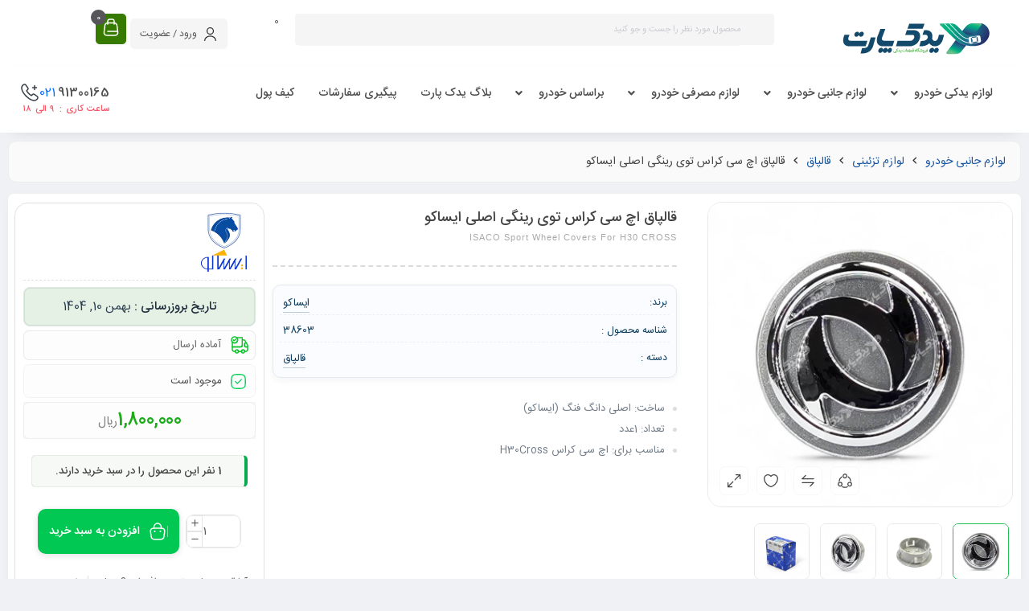

--- FILE ---
content_type: text/html; charset=UTF-8
request_url: https://yadakpart.com/product/38603/%D9%82%D8%A7%D9%84%D9%BE%D8%A7%D9%82-%D8%A7%DA%86-%D8%B3%DB%8C-%DA%A9%D8%B1%D8%A7%D8%B3-%D8%A7%D8%B5%D9%84%DB%8C-%D8%A7%DB%8C%D8%B3%D8%A7%DA%A9%D9%88/
body_size: 65619
content:
<!DOCTYPE html><html dir="rtl" lang="fa-IR" prefix="og: https://ogp.me/ns#"><head><meta charset="UTF-8"/><meta http-equiv="X-UA-Compatible" content="IE=edge"><meta name="viewport" content="width=device-width, initial-scale=1, maximum-scale=1, user-scalable=no"><link rel="profile" href="http://gmpg.org/xfn/11"/><link rel="pingback" href="https://yadakpart.com/xmlrpc.php"/><style>img:is([sizes="auto" i],[sizes^="auto," i]){contain-intrinsic-size:3000px 1500px}</style><!--[if lt IE 9]><script src="https://html5shim.googlecode.com/svn/trunk/html5.js"></script><![endif]--><link rel="preload" href="https://yadakpart.com/wp-content/themes/mweb-digiland-pro/assets/fonts/IRANSans-fanum.woff2" as="font" type="font/woff2" crossorigin><link rel="preload" href="https://yadakpart.com/wp-content/themes/mweb-digiland-pro/assets/fonts/IRANSans-medium-fanum.woff2" as="font" type="font/woff2" crossorigin><title>خرید قالپاق اچ سی کراس توی رینگی اصلی ایساکو + قیمت روز</title><meta name="description" content="خرید اینترنتی قالپاق اچ سی کراس توی رینگی اصلی ایساکو و قیمت انواع وسط رینگ اسپرت آلومینیومی h30cross با تخفیف ویژه در فروشگاه یدک پارت"/><meta name="robots" content="follow, index, max-snippet:-1, max-video-preview:-1, max-image-preview:large"/><link rel="canonical" href="https://yadakpart.com/product/38603/%d9%82%d8%a7%d9%84%d9%be%d8%a7%d9%82-%d8%a7%da%86-%d8%b3%db%8c-%da%a9%d8%b1%d8%a7%d8%b3-%d8%a7%d8%b5%d9%84%db%8c-%d8%a7%db%8c%d8%b3%d8%a7%da%a9%d9%88/" /><meta property="og:locale" content="fa_IR" /><meta property="og:type" content="product" /><meta property="og:title" content="خرید قالپاق اچ سی کراس توی رینگی اصلی ایساکو + قیمت روز" /><meta property="og:description" content="خرید اینترنتی قالپاق اچ سی کراس توی رینگی اصلی ایساکو و قیمت انواع وسط رینگ اسپرت آلومینیومی h30cross با تخفیف ویژه در فروشگاه یدک پارت" /><meta property="og:url" content="https://yadakpart.com/product/38603/%d9%82%d8%a7%d9%84%d9%be%d8%a7%d9%82-%d8%a7%da%86-%d8%b3%db%8c-%da%a9%d8%b1%d8%a7%d8%b3-%d8%a7%d8%b5%d9%84%db%8c-%d8%a7%db%8c%d8%b3%d8%a7%da%a9%d9%88/" /><meta property="og:site_name" content="یدک پارت" /><meta property="og:updated_time" content="2026-01-18T22:52:47+03:30" /><meta property="og:image" content="https://yadakpart.com/wp-content/uploads/2024/05/20240528_190217-1.jpg" /><meta property="og:image:secure_url" content="https://yadakpart.com/wp-content/uploads/2024/05/20240528_190217-1.jpg" /><meta property="og:image:width" content="800" /><meta property="og:image:height" content="800" /><meta property="og:image:alt" content="قالپاق اچ سی کراس توی رینگی اصلی ایساکو" /><meta property="og:image:type" content="image/jpeg" /><meta property="product:price:amount" content="18000000" /><meta property="product:price:currency" content="IRR" /><meta property="product:availability" content="instock" /><meta property="product:retailer_item_id" content="38603" /><meta name="twitter:card" content="summary_large_image" /><meta name="twitter:title" content="خرید قالپاق اچ سی کراس توی رینگی اصلی ایساکو + قیمت روز" /><meta name="twitter:description" content="خرید اینترنتی قالپاق اچ سی کراس توی رینگی اصلی ایساکو و قیمت انواع وسط رینگ اسپرت آلومینیومی h30cross با تخفیف ویژه در فروشگاه یدک پارت" /><meta name="twitter:image" content="https://yadakpart.com/wp-content/uploads/2024/05/20240528_190217-1.jpg" /><meta name="twitter:label1" content="قیمت" /><meta name="twitter:data1" content="1,800,000ریال" /><meta name="twitter:label2" content="دسترسی" /><meta name="twitter:data2" content="موجود در انبار" /><link rel="icon" type="image/png" href="https://yadakpart.com/wp-content/uploads/2023/06/SVG.svg" /><link rel="apple-touch-icon" href="https://yadakpart.com/wp-content/uploads/2023/06/SVG.svg" /><meta name="msapplication-TileColor" content="#ffffff"><meta name="msapplication-TileImage" content="https://yadakpart.com/wp-content/uploads/2023/06/SVG.svg" /><meta name="theme-color" media="(prefers-color-scheme: light)" content="#23BF53" /><link data-optimized="1" rel='stylesheet' id='wp-block-library-rtl-css' href='https://yadakpart.com/wp-content/litespeed/css/410b94d5dde8ad4ebeaa021c58250ed5.css?ver=850fe' type='text/css' media='all' /><style id='classic-theme-styles-inline-css' type='text/css'>/*! This file is auto-generated */
.wp-block-button__link{color:#fff;background-color:#32373c;border-radius:9999px;box-shadow:none;text-decoration:none;padding:calc(.667em + 2px) calc(1.333em + 2px);font-size:1.125em}.wp-block-file__button{background:#32373c;color:#fff;text-decoration:none}</style><link data-optimized="1" rel='stylesheet' id='jet-engine-frontend-css' href='https://yadakpart.com/wp-content/litespeed/css/de5a9edd8d19b29711f9889f9f29f671.css?ver=028cc' type='text/css' media='all' /><style id='global-styles-inline-css' type='text/css'>:root{--wp--preset--aspect-ratio--square:1;--wp--preset--aspect-ratio--4-3:4/3;--wp--preset--aspect-ratio--3-4:3/4;--wp--preset--aspect-ratio--3-2:3/2;--wp--preset--aspect-ratio--2-3:2/3;--wp--preset--aspect-ratio--16-9:16/9;--wp--preset--aspect-ratio--9-16:9/16;--wp--preset--color--black:#000000;--wp--preset--color--cyan-bluish-gray:#abb8c3;--wp--preset--color--white:#ffffff;--wp--preset--color--pale-pink:#f78da7;--wp--preset--color--vivid-red:#cf2e2e;--wp--preset--color--luminous-vivid-orange:#ff6900;--wp--preset--color--luminous-vivid-amber:#fcb900;--wp--preset--color--light-green-cyan:#7bdcb5;--wp--preset--color--vivid-green-cyan:#00d084;--wp--preset--color--pale-cyan-blue:#8ed1fc;--wp--preset--color--vivid-cyan-blue:#0693e3;--wp--preset--color--vivid-purple:#9b51e0;--wp--preset--gradient--vivid-cyan-blue-to-vivid-purple:linear-gradient(135deg,rgba(6,147,227,1) 0%,rgb(155,81,224) 100%);--wp--preset--gradient--light-green-cyan-to-vivid-green-cyan:linear-gradient(135deg,rgb(122,220,180) 0%,rgb(0,208,130) 100%);--wp--preset--gradient--luminous-vivid-amber-to-luminous-vivid-orange:linear-gradient(135deg,rgba(252,185,0,1) 0%,rgba(255,105,0,1) 100%);--wp--preset--gradient--luminous-vivid-orange-to-vivid-red:linear-gradient(135deg,rgba(255,105,0,1) 0%,rgb(207,46,46) 100%);--wp--preset--gradient--very-light-gray-to-cyan-bluish-gray:linear-gradient(135deg,rgb(238,238,238) 0%,rgb(169,184,195) 100%);--wp--preset--gradient--cool-to-warm-spectrum:linear-gradient(135deg,rgb(74,234,220) 0%,rgb(151,120,209) 20%,rgb(207,42,186) 40%,rgb(238,44,130) 60%,rgb(251,105,98) 80%,rgb(254,248,76) 100%);--wp--preset--gradient--blush-light-purple:linear-gradient(135deg,rgb(255,206,236) 0%,rgb(152,150,240) 100%);--wp--preset--gradient--blush-bordeaux:linear-gradient(135deg,rgb(254,205,165) 0%,rgb(254,45,45) 50%,rgb(107,0,62) 100%);--wp--preset--gradient--luminous-dusk:linear-gradient(135deg,rgb(255,203,112) 0%,rgb(199,81,192) 50%,rgb(65,88,208) 100%);--wp--preset--gradient--pale-ocean:linear-gradient(135deg,rgb(255,245,203) 0%,rgb(182,227,212) 50%,rgb(51,167,181) 100%);--wp--preset--gradient--electric-grass:linear-gradient(135deg,rgb(202,248,128) 0%,rgb(113,206,126) 100%);--wp--preset--gradient--midnight:linear-gradient(135deg,rgb(2,3,129) 0%,rgb(40,116,252) 100%);--wp--preset--font-size--small:13px;--wp--preset--font-size--medium:20px;--wp--preset--font-size--large:36px;--wp--preset--font-size--x-large:42px;--wp--preset--spacing--20:0.44rem;--wp--preset--spacing--30:0.67rem;--wp--preset--spacing--40:1rem;--wp--preset--spacing--50:1.5rem;--wp--preset--spacing--60:2.25rem;--wp--preset--spacing--70:3.38rem;--wp--preset--spacing--80:5.06rem;--wp--preset--shadow--natural:6px 6px 9px rgba(0, 0, 0, 0.2);--wp--preset--shadow--deep:12px 12px 50px rgba(0, 0, 0, 0.4);--wp--preset--shadow--sharp:6px 6px 0px rgba(0, 0, 0, 0.2);--wp--preset--shadow--outlined:6px 6px 0px -3px rgba(255, 255, 255, 1), 6px 6px rgba(0, 0, 0, 1);--wp--preset--shadow--crisp:6px 6px 0px rgba(0, 0, 0, 1)}:where(.is-layout-flex){gap:.5em}:where(.is-layout-grid){gap:.5em}body .is-layout-flex{display:flex}.is-layout-flex{flex-wrap:wrap;align-items:center}.is-layout-flex>:is(*,div){margin:0}body .is-layout-grid{display:grid}.is-layout-grid>:is(*,div){margin:0}:where(.wp-block-columns.is-layout-flex){gap:2em}:where(.wp-block-columns.is-layout-grid){gap:2em}:where(.wp-block-post-template.is-layout-flex){gap:1.25em}:where(.wp-block-post-template.is-layout-grid){gap:1.25em}.has-black-color{color:var(--wp--preset--color--black)!important}.has-cyan-bluish-gray-color{color:var(--wp--preset--color--cyan-bluish-gray)!important}.has-white-color{color:var(--wp--preset--color--white)!important}.has-pale-pink-color{color:var(--wp--preset--color--pale-pink)!important}.has-vivid-red-color{color:var(--wp--preset--color--vivid-red)!important}.has-luminous-vivid-orange-color{color:var(--wp--preset--color--luminous-vivid-orange)!important}.has-luminous-vivid-amber-color{color:var(--wp--preset--color--luminous-vivid-amber)!important}.has-light-green-cyan-color{color:var(--wp--preset--color--light-green-cyan)!important}.has-vivid-green-cyan-color{color:var(--wp--preset--color--vivid-green-cyan)!important}.has-pale-cyan-blue-color{color:var(--wp--preset--color--pale-cyan-blue)!important}.has-vivid-cyan-blue-color{color:var(--wp--preset--color--vivid-cyan-blue)!important}.has-vivid-purple-color{color:var(--wp--preset--color--vivid-purple)!important}.has-black-background-color{background-color:var(--wp--preset--color--black)!important}.has-cyan-bluish-gray-background-color{background-color:var(--wp--preset--color--cyan-bluish-gray)!important}.has-white-background-color{background-color:var(--wp--preset--color--white)!important}.has-pale-pink-background-color{background-color:var(--wp--preset--color--pale-pink)!important}.has-vivid-red-background-color{background-color:var(--wp--preset--color--vivid-red)!important}.has-luminous-vivid-orange-background-color{background-color:var(--wp--preset--color--luminous-vivid-orange)!important}.has-luminous-vivid-amber-background-color{background-color:var(--wp--preset--color--luminous-vivid-amber)!important}.has-light-green-cyan-background-color{background-color:var(--wp--preset--color--light-green-cyan)!important}.has-vivid-green-cyan-background-color{background-color:var(--wp--preset--color--vivid-green-cyan)!important}.has-pale-cyan-blue-background-color{background-color:var(--wp--preset--color--pale-cyan-blue)!important}.has-vivid-cyan-blue-background-color{background-color:var(--wp--preset--color--vivid-cyan-blue)!important}.has-vivid-purple-background-color{background-color:var(--wp--preset--color--vivid-purple)!important}.has-black-border-color{border-color:var(--wp--preset--color--black)!important}.has-cyan-bluish-gray-border-color{border-color:var(--wp--preset--color--cyan-bluish-gray)!important}.has-white-border-color{border-color:var(--wp--preset--color--white)!important}.has-pale-pink-border-color{border-color:var(--wp--preset--color--pale-pink)!important}.has-vivid-red-border-color{border-color:var(--wp--preset--color--vivid-red)!important}.has-luminous-vivid-orange-border-color{border-color:var(--wp--preset--color--luminous-vivid-orange)!important}.has-luminous-vivid-amber-border-color{border-color:var(--wp--preset--color--luminous-vivid-amber)!important}.has-light-green-cyan-border-color{border-color:var(--wp--preset--color--light-green-cyan)!important}.has-vivid-green-cyan-border-color{border-color:var(--wp--preset--color--vivid-green-cyan)!important}.has-pale-cyan-blue-border-color{border-color:var(--wp--preset--color--pale-cyan-blue)!important}.has-vivid-cyan-blue-border-color{border-color:var(--wp--preset--color--vivid-cyan-blue)!important}.has-vivid-purple-border-color{border-color:var(--wp--preset--color--vivid-purple)!important}.has-vivid-cyan-blue-to-vivid-purple-gradient-background{background:var(--wp--preset--gradient--vivid-cyan-blue-to-vivid-purple)!important}.has-light-green-cyan-to-vivid-green-cyan-gradient-background{background:var(--wp--preset--gradient--light-green-cyan-to-vivid-green-cyan)!important}.has-luminous-vivid-amber-to-luminous-vivid-orange-gradient-background{background:var(--wp--preset--gradient--luminous-vivid-amber-to-luminous-vivid-orange)!important}.has-luminous-vivid-orange-to-vivid-red-gradient-background{background:var(--wp--preset--gradient--luminous-vivid-orange-to-vivid-red)!important}.has-very-light-gray-to-cyan-bluish-gray-gradient-background{background:var(--wp--preset--gradient--very-light-gray-to-cyan-bluish-gray)!important}.has-cool-to-warm-spectrum-gradient-background{background:var(--wp--preset--gradient--cool-to-warm-spectrum)!important}.has-blush-light-purple-gradient-background{background:var(--wp--preset--gradient--blush-light-purple)!important}.has-blush-bordeaux-gradient-background{background:var(--wp--preset--gradient--blush-bordeaux)!important}.has-luminous-dusk-gradient-background{background:var(--wp--preset--gradient--luminous-dusk)!important}.has-pale-ocean-gradient-background{background:var(--wp--preset--gradient--pale-ocean)!important}.has-electric-grass-gradient-background{background:var(--wp--preset--gradient--electric-grass)!important}.has-midnight-gradient-background{background:var(--wp--preset--gradient--midnight)!important}.has-small-font-size{font-size:var(--wp--preset--font-size--small)!important}.has-medium-font-size{font-size:var(--wp--preset--font-size--medium)!important}.has-large-font-size{font-size:var(--wp--preset--font-size--large)!important}.has-x-large-font-size{font-size:var(--wp--preset--font-size--x-large)!important}:where(.wp-block-post-template.is-layout-flex){gap:1.25em}:where(.wp-block-post-template.is-layout-grid){gap:1.25em}:where(.wp-block-columns.is-layout-flex){gap:2em}:where(.wp-block-columns.is-layout-grid){gap:2em}:root :where(.wp-block-pullquote){font-size:1.5em;line-height:1.6}</style><link data-optimized="1" rel='stylesheet' id='wp-faq-schema-jquery-ui-css' href='https://yadakpart.com/wp-content/litespeed/css/42c5a4d704307795e649ca9356e86e2a.css?ver=88552' type='text/css' media='all' /><link data-optimized="1" rel='stylesheet' id='kk-star-ratings-css' href='https://yadakpart.com/wp-content/litespeed/css/863b7a920a969a8243846390438aeef5.css?ver=85140' type='text/css' media='all' /><link data-optimized="1" rel='stylesheet' id='dlrm-css' href='https://yadakpart.com/wp-content/litespeed/css/a95d01a52472b3b3f4077351a93b3640.css?ver=f27b2' type='text/css' media='all' /><link data-optimized="1" rel='stylesheet' id='dlrm-public-rtl-css' href='https://yadakpart.com/wp-content/litespeed/css/2ee82a0c06408f61277b62db9925ea0d.css?ver=a6fae' type='text/css' media='all' /><style id='woocommerce-inline-inline-css' type='text/css'>.woocommerce form .form-row .required{visibility:visible}</style><link data-optimized="1" rel='stylesheet' id='brands-styles-css' href='https://yadakpart.com/wp-content/litespeed/css/555a9b02d4cb3d10550503d76fd4a7f7.css?ver=1fb82' type='text/css' media='all' /><link data-optimized="1" rel='stylesheet' id='redux-extendify-styles-css' href='https://yadakpart.com/wp-content/litespeed/css/ef5257e26de6d04967bfea39c8dc3d36.css?ver=31475' type='text/css' media='all' /><link data-optimized="1" rel='stylesheet' id='plugins-theme-css' href='https://yadakpart.com/wp-content/litespeed/css/a52c1ada6cc677c9e23547e0b95929fb.css?ver=45991' type='text/css' media='all' /><link data-optimized="1" rel='stylesheet' id='woocommerce-css' href='https://yadakpart.com/wp-content/litespeed/css/311a1ccd638376deadad0912e2e9569b.css?ver=95f42' type='text/css' media='all' /><link data-optimized="1" rel='stylesheet' id='mweb-style-css' href='https://yadakpart.com/wp-content/litespeed/css/63d07df505dba8f0ef2c47d57145906b.css?ver=1ffde' type='text/css' media='all' /><style id='mweb-style-inline-css' type='text/css'>@font-face{font-family:"IRANSansnum";font-style:normal;font-weight:500;font-display:swap;src:url(https://yadakpart.com/wp-content/themes/mweb-digiland-pro/assets/fonts/IRANSans-medium-fanum.woff2) format("woff2")}@font-face{font-family:"IRANSansnum";font-style:normal;font-weight:400;font-display:swap;src:url(https://yadakpart.com/wp-content/themes/mweb-digiland-pro/assets/fonts/IRANSans-fanum.woff2) format("woff2")}@media (min-width:1200px){.container{max-width:1350px}header .my_sticky #navigation{max-width:1350px}}:root{--maincolor:#23BF53;--secondcolor:#157AA5;--bgcolor:#FFFFFF;--footcolor:#FFFFFF;--foottxcolor:#FFFFFF;--cartcolor:#23BF53;--headcartcolor:#377A00;--mainfont:IRANSansnum;--mainfontnum:IRANSansnum;--borderradius:7px;--featured:0}.header_offer{background-color:#005384;font-size:18px;color:#FFF;text-align:center}.single_product_head{padding:0 15px 10px;background-color:#f5f6f7}.woocommerce .entry-summary .product_meta{padding:0}.item .item-area,.woocommerce-account .woocommerce-MyAccount-navigation,.my_acc_user_info,.widget,.tb-wrap,.el_alert,.page-shopping-cart .woocommerce-cart-form,.mweb_checkout_page,.woocommerce-orders .woocommerce-MyAccount-content,.woocommerce-downloads .woocommerce-MyAccount-content,.woocommerce-woo-wallet-transactions .woocommerce-MyAccount-content,.order_action.or_cancel,.order_return_wrap{box-shadow:0 0 2px 0 rgb(0 0 0 / .1)}.elm_c_btn.btn_c_all{background-color:#FC0111}.head_mobile .hs_icon{color:#1E73BE}.mweb-main-menu ul>li.level-0>a{font-size:12px;font-weight:;color:#333}.mweb-main-menu ul>li.level-0{line-height:49px}.entry-content>p,.entry_content_inner>p{font-size:14px;line-height:30px}.entry-content>h2,.entry_content_inner>h2{font-size:21px;font-weight:700;color:;line-height:30px}.entry-content>h3,.entry_content_inner>h3{font-size:18px;font-weight:;color:;line-height:30px}.entry-content>h4,.entry_content_inner>h4{font-size:;font-weight:;color:;line-height:}.entry-content>h5,.entry_content_inner>h5{font-size:;font-weight:;color:;line-height:}.widget_title:after,.widget_title:before{height:2px;position:absolute;bottom:-2px;z-index:1;content:""}.widget_title:before{width:32px;background-color:#dcdcdc;right:18px}.widget_title:after{width:13px;background-color:var(--maincolor);right:0}@media(min-width:1200px){.elementor-section.elementor-section-boxed>.elementor-container{max-width:1400px!important}}.elementor-quantity--type-alignh .quantity input{height:40px}footer{background-color:unset;background-image:unset}.item .item-area .product-detail-area .woocommerce-loop-product__title{margin-top:unset}.term-description a{border-bottom:1px dashed#23bf53;color:#23bf53!important;padding:0 1px}.term-description>ul li{list-style:disc;padding-right:0;margin-right:20px}.term-description>ol li{list-style:arabic-indic;padding-right:0;margin-right:20px}.term-description *{position:relative;z-index:1}.item .item-area .product-detail-area .price{text-align:center;font-size:16px}.bk_category_list .bk_cat_item img{height:unset;border-radius:4px}@media (max-width:767px){item .item-area.general_mobile .product-detail-area .price{float:unset;display:block;text-align:center;margin:0 auto}.scrolling-wrapper{white-space:inherit}}body{background-color:#eff1f5!important}.cart .added_to_cart,.cart .single_add_to_cart_button,.woocommerce .entry-summary .cart .single_add_to_cart_button{background:#23bf53}@media (max-width:767px){.gallery_type_h .thumbnails .swiper-container{display:block!important}}#tab-description table,.entry_single table{border:0}#tab-description table td,#tab-description table th,.entry_single table td,.entry_single table th{padding:10px;overflow:hidden}.woocommerce table.shop_attributes th{border-radius:0 20px 5px 0}.footer_list ul li a{font-size:14px;line-height:36px}@media(max-width:767px){.bk_category_list .bk_cat_item{width:calc((130% - 56px)/4)}}</style><link data-optimized="1" rel='stylesheet' id='jquery-uicss-css' href='https://yadakpart.com/wp-content/litespeed/css/6e4dc818dc45ffd31e0b652f3c0544fa.css?ver=94a38' type='text/css' media='all' /><link data-optimized="1" rel='stylesheet' id='elementor-frontend-css' href='https://yadakpart.com/wp-content/litespeed/css/4aad666829cddc3b7d9d2581cfafec30.css?ver=bfa1a' type='text/css' media='all' /><link data-optimized="1" rel='stylesheet' id='widget-nav-menu-css' href='https://yadakpart.com/wp-content/litespeed/css/8711feca6182eeaccb846d606b6fc87b.css?ver=07cd0' type='text/css' media='all' /><link data-optimized="1" rel='stylesheet' id='widget-image-css' href='https://yadakpart.com/wp-content/litespeed/css/14a5b5e28080474229fda7442ec1a181.css?ver=0aac6' type='text/css' media='all' /><link data-optimized="1" rel='stylesheet' id='widget-divider-css' href='https://yadakpart.com/wp-content/litespeed/css/476976875141cb2751e0043adb49fe58.css?ver=0ba27' type='text/css' media='all' /><link data-optimized="1" rel='stylesheet' id='widget-heading-css' href='https://yadakpart.com/wp-content/litespeed/css/0906efbbda18a378d80c5c9fdbba038e.css?ver=bb869' type='text/css' media='all' /><link data-optimized="1" rel='stylesheet' id='elementor-icons-css' href='https://yadakpart.com/wp-content/litespeed/css/652a809f5924e2a69d8d580ad2ebff86.css?ver=3c41a' type='text/css' media='all' /><link data-optimized="1" rel='stylesheet' id='elementor-post-12490-css' href='https://yadakpart.com/wp-content/litespeed/css/6616aab45e83c25c58c40e30fb3286e6.css?ver=4a034' type='text/css' media='all' /><link data-optimized="1" rel='stylesheet' id='font-awesome-5-all-css' href='https://yadakpart.com/wp-content/litespeed/css/37019e264e5d33698f8b7875ccf2bf40.css?ver=fe90d' type='text/css' media='all' /><link data-optimized="1" rel='stylesheet' id='font-awesome-4-shim-css' href='https://yadakpart.com/wp-content/litespeed/css/e164e19152d8851e9505bebc69f1c8a3.css?ver=3ef95' type='text/css' media='all' /><link data-optimized="1" rel='stylesheet' id='elementor-post-12493-css' href='https://yadakpart.com/wp-content/litespeed/css/c6af32a288f6f928da62de6def734689.css?ver=45784' type='text/css' media='all' /><link data-optimized="1" rel='stylesheet' id='elementor-post-12505-css' href='https://yadakpart.com/wp-content/litespeed/css/59718d10a7d41a44e4e092c8f7b727f6.css?ver=851ad' type='text/css' media='all' /><link data-optimized="1" rel='stylesheet' id='elementor-post-12531-css' href='https://yadakpart.com/wp-content/litespeed/css/3638744181a2d825827af739148d7c4e.css?ver=c1da1' type='text/css' media='all' /> <script type="text/javascript" id="jquery-core-js-extra">/*  */
var mweb_object = {"ajax_url":"https:\/\/yadakpart.com\/wp-admin\/admin-ajax.php","nonce":"b0f95018f7"};
/*  */</script> <script type="text/javascript" src="https://yadakpart.com/wp-includes/js/jquery/jquery.min.js?ver=3.7.1" id="jquery-core-js"></script> <script type="text/javascript" src="https://yadakpart.com/wp-includes/js/jquery/jquery-migrate.min.js?ver=3.4.1" id="jquery-migrate-js"></script> <script type="text/javascript" id="image-watermark-no-right-click-js-before">/*  */
var iwArgsNoRightClick = {"rightclick":"Y","draganddrop":"Y"};
/*  */</script> <script data-optimized="1" type="text/javascript" src="https://yadakpart.com/wp-content/litespeed/js/40a2811fc0f8e6815d39fc68cc6b9112.js?ver=51ae9" id="image-watermark-no-right-click-js"></script> <script type="text/javascript" src="https://yadakpart.com/wp-content/plugins/woocommerce/assets/js/jquery-blockui/jquery.blockUI.min.js?ver=2.7.0-wc.10.3.7" id="wc-jquery-blockui-js" defer="defer" data-wp-strategy="defer"></script> <script type="text/javascript" id="wc-add-to-cart-js-extra">/*  */
var wc_add_to_cart_params = {"ajax_url":"\/wp-admin\/admin-ajax.php","wc_ajax_url":"\/?wc-ajax=%%endpoint%%","i18n_view_cart":"\u0645\u0634\u0627\u0647\u062f\u0647 \u0633\u0628\u062f \u062e\u0631\u06cc\u062f","cart_url":"https:\/\/yadakpart.com\/cart\/","is_cart":"","cart_redirect_after_add":"no"};
/*  */</script> <script type="text/javascript" src="https://yadakpart.com/wp-content/plugins/woocommerce/assets/js/frontend/add-to-cart.min.js?ver=10.3.7" id="wc-add-to-cart-js" defer="defer" data-wp-strategy="defer"></script> <script type="text/javascript" id="wc-single-product-js-extra">/*  */
var wc_single_product_params = {"i18n_required_rating_text":"\u062e\u0648\u0627\u0647\u0634\u0645\u0646\u062f\u06cc\u0645 \u06cc\u06a9 \u0631\u062a\u0628\u0647 \u0631\u0627 \u0627\u0646\u062a\u062e\u0627\u0628 \u06a9\u0646\u06cc\u062f","i18n_rating_options":["1 of 5 stars","2 of 5 stars","3 of 5 stars","4 of 5 stars","5 of 5 stars"],"i18n_product_gallery_trigger_text":"\u0645\u0634\u0627\u0647\u062f\u0647 \u06af\u0627\u0644\u0631\u06cc \u062a\u0635\u0627\u0648\u06cc\u0631 \u062f\u0631 \u062d\u0627\u0644\u062a \u062a\u0645\u0627\u0645 \u0635\u0641\u062d\u0647","review_rating_required":"yes","flexslider":{"rtl":true,"animation":"slide","smoothHeight":true,"directionNav":false,"controlNav":"thumbnails","slideshow":false,"animationSpeed":500,"animationLoop":false,"allowOneSlide":false},"zoom_enabled":"","zoom_options":[],"photoswipe_enabled":"","photoswipe_options":{"shareEl":false,"closeOnScroll":false,"history":false,"hideAnimationDuration":0,"showAnimationDuration":0},"flexslider_enabled":""};
/*  */</script> <script type="text/javascript" src="https://yadakpart.com/wp-content/plugins/woocommerce/assets/js/frontend/single-product.min.js?ver=10.3.7" id="wc-single-product-js" defer="defer" data-wp-strategy="defer"></script> <script type="text/javascript" src="https://yadakpart.com/wp-content/plugins/woocommerce/assets/js/js-cookie/js.cookie.min.js?ver=2.1.4-wc.10.3.7" id="wc-js-cookie-js" defer="defer" data-wp-strategy="defer"></script> <script type="text/javascript" id="woocommerce-js-extra">/*  */
var woocommerce_params = {"ajax_url":"\/wp-admin\/admin-ajax.php","wc_ajax_url":"\/?wc-ajax=%%endpoint%%","i18n_password_show":"\u0646\u0645\u0627\u06cc\u0634 \u0631\u0645\u0632\u0639\u0628\u0648\u0631","i18n_password_hide":"Hide password"};
/*  */</script> <script type="text/javascript" src="https://yadakpart.com/wp-content/plugins/woocommerce/assets/js/frontend/woocommerce.min.js?ver=10.3.7" id="woocommerce-js" defer="defer" data-wp-strategy="defer"></script> <script data-optimized="1" type="text/javascript" src="https://yadakpart.com/wp-content/litespeed/js/8a06279502dee5d00d1405e42a7de8e9.js?ver=0de16" id="font-awesome-4-shim-js"></script> <link rel="alternate" title="oEmbed (JSON)" type="application/json+oembed" href="https://yadakpart.com/wp-json/oembed/1.0/embed?url=https%3A%2F%2Fyadakpart.com%2Fproduct%2F38603%2F%25d9%2582%25d8%25a7%25d9%2584%25d9%25be%25d8%25a7%25d9%2582-%25d8%25a7%25da%2586-%25d8%25b3%25db%258c-%25da%25a9%25d8%25b1%25d8%25a7%25d8%25b3-%25d8%25a7%25d8%25b5%25d9%2584%25db%258c-%25d8%25a7%25db%258c%25d8%25b3%25d8%25a7%25da%25a9%25d9%2588%2F" /><link rel="alternate" title="oEmbed (XML)" type="text/xml+oembed" href="https://yadakpart.com/wp-json/oembed/1.0/embed?url=https%3A%2F%2Fyadakpart.com%2Fproduct%2F38603%2F%25d9%2582%25d8%25a7%25d9%2584%25d9%25be%25d8%25a7%25d9%2582-%25d8%25a7%25da%2586-%25d8%25b3%25db%258c-%25da%25a9%25d8%25b1%25d8%25a7%25d8%25b3-%25d8%25a7%25d8%25b5%25d9%2584%25db%258c-%25d8%25a7%25db%258c%25d8%25b3%25d8%25a7%25da%25a9%25d9%2588%2F&#038;format=xml" /><style>div#elm_corner-banner{display:inline-block;position:fixed;bottom:15px;z-index:9999}.elm_banner-left{left:15px}.elm_banner-right{right:15px}span#hide-banner{display:inline-flex;width:25px;height:25px;background-color:#f44336;cursor:pointer;transition:all 0.3s;align-items:center;justify-content:center;border-radius:15px;box-shadow:0 0 10px -7px rgb(0 0 0 / .8);position:absolute;left:-10px;top:-10px}span#hide-banner svg{fill:#FFF;width:11px}span#hide-banner:hover{background-color:#333}.elm_banner-left span#hide-banner{left:auto;right:-10px}div#elm_countdown{background-color:#333;color:#FFF;text-align:center;font-size:12px;font-weight:500;padding:5px 10px;border-radius:5px}div#elm_countdown b{font-size:85%;font-weight:400;margin:0 5px}</style><meta name="generator" content="Redux 4.4.9" /> <script>window.dataLayer = window.dataLayer || [];
  function gtag(){dataLayer.push(arguments);}
  gtag('js', new Date());
  gtag('config', 'G-R9FZXNPW00', { 'anonymize_ip': true });</script> <noscript><style>.woocommerce-product-gallery{ opacity: 1 !important; }</style></noscript>
 <script type="application/ld+json" class="saswp-schema-markup-output">[{"@context":"https:\/\/schema.org\/","@type":"HowTo","@id":"https:\/\/yadakpart.com\/product\/38603\/%d9%82%d8%a7%d9%84%d9%be%d8%a7%d9%82-%d8%a7%da%86-%d8%b3%db%8c-%da%a9%d8%b1%d8%a7%d8%b3-%d8%a7%d8%b5%d9%84%db%8c-%d8%a7%db%8c%d8%b3%d8%a7%da%a9%d9%88\/#HowTo","name":"\u062e\u0631\u06cc\u062f \u0642\u0627\u0644\u067e\u0627\u0642 \u0627\u0686 \u0633\u06cc \u06a9\u0631\u0627\u0633 \u062a\u0648\u06cc \u0631\u06cc\u0646\u06af\u06cc \u0627\u0635\u0644\u06cc \u0627\u06cc\u0633\u0627\u06a9\u0648 + \u0642\u06cc\u0645\u062a \u0631\u0648\u0632","description":"\u062e\u0631\u06cc\u062f \u0627\u06cc\u0646\u062a\u0631\u0646\u062a\u06cc \u0642\u0627\u0644\u067e\u0627\u0642 \u0627\u0686 \u0633\u06cc \u06a9\u0631\u0627\u0633 \u062a\u0648\u06cc \u0631\u06cc\u0646\u06af\u06cc \u0627\u0635\u0644\u06cc \u0627\u06cc\u0633\u0627\u06a9\u0648 \u0648 \u0642\u06cc\u0645\u062a \u0627\u0646\u0648\u0627\u0639 \u0648\u0633\u0637 \u0631\u06cc\u0646\u06af \u0627\u0633\u067e\u0631\u062a \u0622\u0644\u0648\u0645\u06cc\u0646\u06cc\u0648\u0645\u06cc h30cross \u0628\u0627 \u062a\u062e\u0641\u06cc\u0641 \u0648\u06cc\u0698\u0647 \u062f\u0631 \u0641\u0631\u0648\u0634\u06af\u0627\u0647 \u06cc\u062f\u06a9 \u067e\u0627\u0631\u062a","review":[],"image":[{"@type":"ImageObject","@id":"https:\/\/yadakpart.com\/product\/38603\/%d9%82%d8%a7%d9%84%d9%be%d8%a7%d9%82-%d8%a7%da%86-%d8%b3%db%8c-%da%a9%d8%b1%d8%a7%d8%b3-%d8%a7%d8%b5%d9%84%db%8c-%d8%a7%db%8c%d8%b3%d8%a7%da%a9%d9%88\/#primaryimage","url":"https:\/\/yadakpart.com\/wp-content\/uploads\/2024\/05\/20240528_190217-1-1200x1200.jpg","width":"1200","height":"1200","caption":"\u0642\u0627\u0644\u067e\u0627\u0642 \u0627\u0686 \u0633\u06cc \u06a9\u0631\u0627\u0633 \u062a\u0648\u06cc \u0631\u06cc\u0646\u06af\u06cc \u0627\u0635\u0644\u06cc \u0627\u06cc\u0633\u0627\u06a9\u0648"},{"@type":"ImageObject","url":"https:\/\/yadakpart.com\/wp-content\/uploads\/2024\/05\/20240528_190217-1-1200x900.jpg","width":"1200","height":"900","caption":"\u0642\u0627\u0644\u067e\u0627\u0642 \u0627\u0686 \u0633\u06cc \u06a9\u0631\u0627\u0633 \u062a\u0648\u06cc \u0631\u06cc\u0646\u06af\u06cc \u0627\u0635\u0644\u06cc \u0627\u06cc\u0633\u0627\u06a9\u0648"},{"@type":"ImageObject","url":"https:\/\/yadakpart.com\/wp-content\/uploads\/2024\/05\/20240528_190217-1-1200x675.jpg","width":"1200","height":"675","caption":"\u0642\u0627\u0644\u067e\u0627\u0642 \u0627\u0686 \u0633\u06cc \u06a9\u0631\u0627\u0633 \u062a\u0648\u06cc \u0631\u06cc\u0646\u06af\u06cc \u0627\u0635\u0644\u06cc \u0627\u06cc\u0633\u0627\u06a9\u0648"},{"@type":"ImageObject","url":"https:\/\/yadakpart.com\/wp-content\/uploads\/2024\/05\/20240528_190217-1.jpg","width":"800","height":"800","caption":"\u0642\u0627\u0644\u067e\u0627\u0642 \u0627\u0686 \u0633\u06cc \u06a9\u0631\u0627\u0633 \u062a\u0648\u06cc \u0631\u06cc\u0646\u06af\u06cc \u0627\u0635\u0644\u06cc \u0627\u06cc\u0633\u0627\u06a9\u0648"}]},

{"@context":"https:\/\/schema.org\/","@type":"Product","@id":"https:\/\/yadakpart.com\/product\/38603\/%d9%82%d8%a7%d9%84%d9%be%d8%a7%d9%82-%d8%a7%da%86-%d8%b3%db%8c-%da%a9%d8%b1%d8%a7%d8%b3-%d8%a7%d8%b5%d9%84%db%8c-%d8%a7%db%8c%d8%b3%d8%a7%da%a9%d9%88\/#Product","url":"https:\/\/yadakpart.com\/product\/38603\/%d9%82%d8%a7%d9%84%d9%be%d8%a7%d9%82-%d8%a7%da%86-%d8%b3%db%8c-%da%a9%d8%b1%d8%a7%d8%b3-%d8%a7%d8%b5%d9%84%db%8c-%d8%a7%db%8c%d8%b3%d8%a7%da%a9%d9%88\/","name":"\u0642\u0627\u0644\u067e\u0627\u0642 \u0627\u0686 \u0633\u06cc \u06a9\u0631\u0627\u0633 \u062a\u0648\u06cc \u0631\u06cc\u0646\u06af\u06cc \u0627\u0635\u0644\u06cc \u0627\u06cc\u0633\u0627\u06a9\u0648","sku":"38603","description":"\u0633\u0627\u062e\u062a: \u0627\u0635\u0644\u06cc \u062f\u0627\u0646\u06af \u0641\u0646\u06af (\u0627\u06cc\u0633\u0627\u06a9\u0648)\r\n \t\u062a\u0639\u062f\u0627\u062f: 1\u0639\u062f\u062f\r\n \t\u0645\u0646\u0627\u0633\u0628 \u0628\u0631\u0627\u06cc: \u0627\u0686 \u0633\u06cc \u06a9\u0631\u0627\u0633 H30Cross\r\n\r\n&nbsp;\r\n\r\n&nbsp;\r\n\r\n&nbsp; \u0645\u0639\u0631\u0641\u06cc \u0642\u0627\u0644\u067e\u0627\u0642 \u0627\u0686 \u0633\u06cc \u06a9\u0631\u0627\u0633\r\n\u0642\u0627\u0644\u067e\u0627\u0642 \u0627\u0686 \u0633\u06cc \u06a9\u0631\u0627\u0633 \u062a\u0648\u06cc \u0631\u06cc\u0646\u06af\u06cc \u0627\u0635\u0644\u06cc \u0627\u06cc\u0633\u0627\u06a9\u0648 \u06cc\u06a9\u06cc \u0627\u0632 \u0644\u0648\u0627\u0632\u0645 \u062c\u0627\u0646\u0628\u06cc \u062e\u0648\u062f\u0631\u0648 \u0627\u0633\u062a \u06a9\u0647 \u0628\u0647 \u0632\u06cc\u0628\u0627\u06cc\u06cc \u0648 \u062c\u0630\u0627\u0628\u06cc\u062a \u062e\u0648\u062f\u0631\u0648\u06cc \u0634\u0645\u0627 \u06a9\u0645\u06a9 \u0645\u06cc\u200c\u06a9\u0646\u062f. \u0627\u06cc\u0646 \u0645\u062d\u0635\u0648\u0644 \u0628\u0627 \u0637\u0631\u0627\u062d\u06cc \u0645\u0646\u062d\u0635\u0631 \u0628\u0647 \u0641\u0631\u062f \u0648 \u06a9\u06cc\u0641\u06cc\u062a \u0628\u0627\u0644\u0627\u060c \u0628\u0647 \u0631\u0627\u062d\u062a\u06cc \u0645\u06cc\u200c\u062a\u0648\u0627\u0646\u062f \u0638\u0627\u0647\u0631\u06cc \u0634\u06cc\u06a9 \u0648 \u0645\u062f\u0631\u0646 \u0628\u0647 \u0686\u0631\u062e\u200c\u0647\u0627\u06cc \u0634\u0645\u0627 \u0628\u0628\u062e\u0634\u062f. \u0642\u0627\u0644\u067e\u0627\u0642\u200c\u0647\u0627 \u0639\u0644\u0627\u0648\u0647 \u0628\u0631 \u0632\u06cc\u0628\u0627\u06cc\u06cc\u060c \u0627\u0632 \u0686\u0631\u062e\u200c\u0647\u0627\u06cc \u062e\u0648\u062f\u0631\u0648 \u062f\u0631 \u0628\u0631\u0627\u0628\u0631 \u0622\u0633\u06cc\u0628\u200c\u0647\u0627 \u0648 \u06af\u0631\u062f \u0648 \u063a\u0628\u0627\u0631 \u0646\u06cc\u0632 \u0645\u062d\u0627\u0641\u0638\u062a \u0645\u06cc\u200c\u06a9\u0646\u0646\u062f. \u0628\u0627 \u062a\u0648\u062c\u0647 \u0628\u0647 \u0627\u06cc\u0646\u06a9\u0647 \u0627\u0686 \u0633\u06cc \u06a9\u0631\u0627\u0633 \u06cc\u06a9\u06cc \u0627\u0632 \u062e\u0648\u062f\u0631\u0648\u0647\u0627\u06cc \u0645\u062d\u0628\u0648\u0628 \u062f\u0631 \u0628\u0627\u0632\u0627\u0631 \u0627\u06cc\u0631\u0627\u0646 \u0627\u0633\u062a\u060c \u0627\u0646\u062a\u062e\u0627\u0628 \u0642\u0627\u0644\u067e\u0627\u0642 \u0645\u0646\u0627\u0633\u0628 \u0628\u0631\u0627\u06cc \u0622\u0646 \u0645\u06cc\u200c\u062a\u0648\u0627\u0646\u062f \u062a\u0623\u062b\u06cc\u0631 \u0632\u06cc\u0627\u062f\u06cc \u0628\u0631 \u0631\u0648\u06cc \u0638\u0627\u0647\u0631 \u06a9\u0644\u06cc \u062e\u0648\u062f\u0631\u0648 \u062f\u0627\u0634\u062a\u0647 \u0628\u0627\u0634\u062f.\r\n\r\n\u062e\u0631\u06cc\u062f \u0642\u0627\u0644\u067e\u0627\u0642 \u0627\u0632 \u0641\u0631\u0648\u0634\u06af\u0627\u0647 \u0622\u0646\u0644\u0627\u06cc\u0646 \u06cc\u062f\u06a9 \u067e\u0627\u0631\u062a\r\n\u0641\u0631\u0648\u0634\u06af\u0627\u0647 \u0622\u0646\u0644\u0627\u06cc\u0646 \u06cc\u062f\u06a9 \u067e\u0627\u0631\u062a\u060c \u0628\u0627 \u0627\u0631\u0627\u0626\u0647 \u0645\u062d\u0635\u0648\u0644\u0627\u062a \u0645\u062a\u0646\u0648\u0639 \u0648 \u0628\u0627 \u06a9\u06cc\u0641\u06cc\u062a\u060c \u0628\u0647\u062a\u0631\u06cc\u0646 \u06af\u0632\u06cc\u0646\u0647 \u0628\u0631\u0627\u06cc \u062e\u0631\u06cc\u062f \u0644\u0648\u0627\u0632\u0645 \u062c\u0627\u0646\u0628\u06cc \u062e\u0648\u062f\u0631\u0648 \u0628\u0647 \u0634\u0645\u0627\u0631 \u0645\u06cc\u200c\u0631\u0648\u062f. \u062f\u0631 \u0627\u06cc\u0646 \u0641\u0631\u0648\u0634\u06af\u0627\u0647\u060c \u0634\u0645\u0627 \u0645\u06cc\u200c\u062a\u0648\u0627\u0646\u06cc\u062f \u0642\u0627\u0644\u067e\u0627\u0642 \u0627\u0686 \u0633\u06cc \u06a9\u0631\u0627\u0633 \u0631\u0627 \u0628\u0627 \u0642\u06cc\u0645\u062a \u0645\u0646\u0627\u0633\u0628 \u0648 \u06a9\u06cc\u0641\u06cc\u062a \u0639\u0627\u0644\u06cc \u067e\u06cc\u062f\u0627 \u06a9\u0646\u06cc\u062f. \u0627\u06cc\u0646 \u0642\u0627\u0644\u067e\u0627\u0642\u200c \u0628\u0647 \u0631\u0627\u062d\u062a\u06cc \u0646\u0635\u0628 \u0645\u06cc\u200c\u0634\u0648\u062f \u0648 \u0628\u0647 \u062f\u0644\u06cc\u0644 \u0637\u0631\u0627\u062d\u06cc \u062e\u0627\u0635 \u062e\u0648\u062f\u060c \u0628\u0647 \u062e\u0648\u0628\u06cc \u0631\u0648\u06cc \u0631\u06cc\u0646\u06af\u200c\u0647\u0627\u06cc \u0627\u0635\u0644\u06cc \u0627\u06cc\u0633\u0627\u06a9\u0648 \u0642\u0631\u0627\u0631 \u0645\u06cc\u200c\u06af\u06cc\u0631\u062f.\r\n\u0628\u0627 \u062e\u0631\u06cc\u062f \u0627\u0632 \u06cc\u062f\u06a9 \u067e\u0627\u0631\u062a\u060c \u0634\u0645\u0627 \u0646\u0647 \u062a\u0646\u0647\u0627 \u0627\u0632 \u06a9\u06cc\u0641\u06cc\u062a \u0645\u062d\u0635\u0648\u0644\u0627\u062a \u0627\u0637\u0645\u06cc\u0646\u0627\u0646 \u062d\u0627\u0635\u0644 \u0645\u06cc\u200c\u06a9\u0646\u06cc\u062f \u0628\u0644\u06a9\u0647 \u0627\u0632 \u062e\u062f\u0645\u0627\u062a \u067e\u0633 \u0627\u0632 \u0641\u0631\u0648\u0634 \u0648 \u0645\u0634\u0627\u0648\u0631\u0647 \u062a\u062e\u0635\u0635\u06cc \u0646\u06cc\u0632 \u0628\u0647\u0631\u0647\u200c\u0645\u0646\u062f \u0645\u06cc\u200c\u0634\u0648\u06cc\u062f. \u0628\u0631\u0627\u06cc \u062f\u0627\u0634\u062a\u0646 \u062e\u0648\u062f\u0631\u0648\u06cc\u06cc \u0632\u06cc\u0628\u0627\u062a\u0631 \u0648 \u062c\u0630\u0627\u0628\u200c\u062a\u0631\u060c \u0647\u0645\u06cc\u0646 \u0627\u0645\u0631\u0648\u0632 \u0627\u0642\u062f\u0627\u0645 \u06a9\u0646\u06cc\u062f \u0648 \u0642\u0627\u0644\u067e\u0627\u0642 \u0627\u0686 \u0633\u06cc \u06a9\u0631\u0627\u0633 \u0631\u0627 \u0627\u0632 \u0641\u0631\u0648\u0634\u06af\u0627\u0647 \u0622\u0646\u0644\u0627\u06cc\u0646 \u06cc\u062f\u06a9 \u067e\u0627\u0631\u062a \u062a\u0647\u06cc\u0647 \u0646\u0645\u0627\u06cc\u06cc\u062f.","offers":{"@type":"Offer","availability":"https:\/\/schema.org\/InStock","price":"1800000","priceCurrency":"IRR","url":"https:\/\/yadakpart.com\/product\/38603\/%d9%82%d8%a7%d9%84%d9%be%d8%a7%d9%82-%d8%a7%da%86-%d8%b3%db%8c-%da%a9%d8%b1%d8%a7%d8%b3-%d8%a7%d8%b5%d9%84%db%8c-%d8%a7%db%8c%d8%b3%d8%a7%da%a9%d9%88\/","priceValidUntil":"1405-10-28T19:22:47+00:00"},"mpn":"38603","brand":{"@type":"Brand","name":"\u06cc\u062f\u06a9 \u067e\u0627\u0631\u062a"},"aggregateRating":{"@type":"AggregateRating","ratingValue":"5","reviewCount":1},"review":[{"@type":"Review","author":{"@type":"Person","name":"\u0645\u062f\u06cc\u0631 \u0633\u0627\u06cc\u062a"},"datePublished":"1403-03-16T10:56:32+03:30","description":"\u062e\u0631\u06cc\u062f \u0627\u06cc\u0646\u062a\u0631\u0646\u062a\u06cc \u0642\u0627\u0644\u067e\u0627\u0642 \u0627\u0686 \u0633\u06cc \u06a9\u0631\u0627\u0633 \u062a\u0648\u06cc \u0631\u06cc\u0646\u06af\u06cc \u0627\u0635\u0644\u06cc \u0627\u06cc\u0633\u0627\u06a9\u0648 \u0648 \u0642\u06cc\u0645\u062a \u0627\u0646\u0648\u0627\u0639 \u0648\u0633\u0637 \u0631\u06cc\u0646\u06af \u0627\u0633\u067e\u0631\u062a \u0622\u0644\u0648\u0645\u06cc\u0646\u06cc\u0648\u0645\u06cc h30cross \u0628\u0627 \u062a\u062e\u0641\u06cc\u0641 \u0648\u06cc\u0698\u0647 \u062f\u0631 \u0641\u0631\u0648\u0634\u06af\u0627\u0647 \u06cc\u062f\u06a9 \u067e\u0627\u0631\u062a","reviewRating":{"@type":"Rating","bestRating":"5","ratingValue":"5","worstRating":"1"}}],"image":[{"@type":"ImageObject","@id":"https:\/\/yadakpart.com\/product\/38603\/%d9%82%d8%a7%d9%84%d9%be%d8%a7%d9%82-%d8%a7%da%86-%d8%b3%db%8c-%da%a9%d8%b1%d8%a7%d8%b3-%d8%a7%d8%b5%d9%84%db%8c-%d8%a7%db%8c%d8%b3%d8%a7%da%a9%d9%88\/#primaryimage","url":"https:\/\/yadakpart.com\/wp-content\/uploads\/2024\/05\/20240528_190217-1-1200x1200.jpg","width":"1200","height":"1200","caption":"\u0642\u0627\u0644\u067e\u0627\u0642 \u0627\u0686 \u0633\u06cc \u06a9\u0631\u0627\u0633 \u062a\u0648\u06cc \u0631\u06cc\u0646\u06af\u06cc \u0627\u0635\u0644\u06cc \u0627\u06cc\u0633\u0627\u06a9\u0648"},{"@type":"ImageObject","url":"https:\/\/yadakpart.com\/wp-content\/uploads\/2024\/05\/20240528_190217-1-1200x900.jpg","width":"1200","height":"900","caption":"\u0642\u0627\u0644\u067e\u0627\u0642 \u0627\u0686 \u0633\u06cc \u06a9\u0631\u0627\u0633 \u062a\u0648\u06cc \u0631\u06cc\u0646\u06af\u06cc \u0627\u0635\u0644\u06cc \u0627\u06cc\u0633\u0627\u06a9\u0648"},{"@type":"ImageObject","url":"https:\/\/yadakpart.com\/wp-content\/uploads\/2024\/05\/20240528_190217-1-1200x675.jpg","width":"1200","height":"675","caption":"\u0642\u0627\u0644\u067e\u0627\u0642 \u0627\u0686 \u0633\u06cc \u06a9\u0631\u0627\u0633 \u062a\u0648\u06cc \u0631\u06cc\u0646\u06af\u06cc \u0627\u0635\u0644\u06cc \u0627\u06cc\u0633\u0627\u06a9\u0648"},{"@type":"ImageObject","url":"https:\/\/yadakpart.com\/wp-content\/uploads\/2024\/05\/20240528_190217-1.jpg","width":"800","height":"800","caption":"\u0642\u0627\u0644\u067e\u0627\u0642 \u0627\u0686 \u0633\u06cc \u06a9\u0631\u0627\u0633 \u062a\u0648\u06cc \u0631\u06cc\u0646\u06af\u06cc \u0627\u0635\u0644\u06cc \u0627\u06cc\u0633\u0627\u06a9\u0648"}]},

{"@context":"https:\/\/schema.org\/","@type":"BreadcrumbList","@id":"https:\/\/yadakpart.com\/product\/38603\/%d9%82%d8%a7%d9%84%d9%be%d8%a7%d9%82-%d8%a7%da%86-%d8%b3%db%8c-%da%a9%d8%b1%d8%a7%d8%b3-%d8%a7%d8%b5%d9%84%db%8c-%d8%a7%db%8c%d8%b3%d8%a7%da%a9%d9%88\/#breadcrumb","itemListElement":[{"@type":"ListItem","position":1,"item":{"@id":"https:\/\/yadakpart.com","name":"\u06cc\u062f\u06a9 \u067e\u0627\u0631\u062a"}},{"@type":"ListItem","position":2,"item":{"@id":"https:\/\/yadakpart.com\/product-category\/%d9%84%d9%88%d8%a7%d8%b2%d9%85-%d8%ac%d8%a7%d9%86%d8%a8%db%8c-%d8%ae%d9%88%d8%af%d8%b1%d9%88\/decorations\/hubcap\/","name":"\u0642\u0627\u0644\u067e\u0627\u0642"}},{"@type":"ListItem","position":3,"item":{"@id":"https:\/\/yadakpart.com\/product\/38603\/%d9%82%d8%a7%d9%84%d9%be%d8%a7%d9%82-%d8%a7%da%86-%d8%b3%db%8c-%da%a9%d8%b1%d8%a7%d8%b3-%d8%a7%d8%b5%d9%84%db%8c-%d8%a7%db%8c%d8%b3%d8%a7%da%a9%d9%88\/","name":"\u062e\u0631\u06cc\u062f \u0642\u0627\u0644\u067e\u0627\u0642 \u0627\u0686 \u0633\u06cc \u06a9\u0631\u0627\u0633 \u062a\u0648\u06cc \u0631\u06cc\u0646\u06af\u06cc \u0627\u0635\u0644\u06cc \u0627\u06cc\u0633\u0627\u06a9\u0648 + \u0642\u06cc\u0645\u062a \u0631\u0648\u0632"}}]},

{"@context":"https:\/\/schema.org\/","@type":"Corporation","@id":"https:\/\/yadakpart.com#Organization","name":"\u06cc\u062f\u06a9 \u067e\u0627\u0631\u062a","url":"https:\/\/yadakpart.com","sameAs":[],"legalName":"\u06cc\u062f\u06a9 \u067e\u0627\u0631\u062a","logo":{"@type":"ImageObject","url":"https:\/\/yadakpart.com\/wp-content\/uploads\/2023\/05\/Untitled1.svg","width":"200","height":"44"},"contactPoint":{"@type":"ContactPoint","contactType":"customer support","telephone":"+982191011696","url":"https:\/\/yadakpart.com\/--\/"}}]</script> <style>.e-con.e-parent:nth-of-type(n+4):not(.e-lazyloaded):not(.e-no-lazyload),.e-con.e-parent:nth-of-type(n+4):not(.e-lazyloaded):not(.e-no-lazyload) *{background-image:none!important}@media screen and (max-height:1024px){.e-con.e-parent:nth-of-type(n+3):not(.e-lazyloaded):not(.e-no-lazyload),.e-con.e-parent:nth-of-type(n+3):not(.e-lazyloaded):not(.e-no-lazyload) *{background-image:none!important}}@media screen and (max-height:640px){.e-con.e-parent:nth-of-type(n+2):not(.e-lazyloaded):not(.e-no-lazyload),.e-con.e-parent:nth-of-type(n+2):not(.e-lazyloaded):not(.e-no-lazyload) *{background-image:none!important}}</style><style class="wpcode-css-snippet">/* ===================== BOLD FOOTER (YADAK) ===================== */
.yadak-footer{
  position: relative;
  background: radial-gradient(1200px 400px at 80% 0%, rgba(0, 180, 216, 0.22), transparent 60%),
              radial-gradient(900px 420px at 10% 10%, rgba(0, 108, 255, 0.18), transparent 55%),
              linear-gradient(180deg, #071a2b 0%, #061422 100%) !important;
  color: rgba(255,255,255,0.85) !important;
  padding: 28px 0 16px !important;
  border-top: 1px solid rgba(255,255,255,0.08);
  overflow: hidden;
}

/* نوار گرادیانی بالا برای “بولد شدن” */
.yadak-footer::before{
  content: "";
  position: absolute;
  top: 0; left: 0; right: 0;
  height: 5px;
  background: linear-gradient(90deg, #00b4d8, #3a86ff, #06d6a0);
  opacity: 0.95;
}

/* کانتینر */
.yadak-footer .elementor-container{
  max-width: 1240px !important;
}

/* کارت‌کردن هر ستون (حس مدرن + خوانایی) */
.yadak-footer .elementor-widget-wrap{
  background: rgba(255,255,255,0.06);
  border: 1px solid rgba(255,255,255,0.08);
  border-radius: 18px;
  padding: 16px 14px !important;
  backdrop-filter: blur(6px);
  box-shadow: 0 14px 34px rgba(0,0,0,0.25);
}

/* تیترها */
.yadak-footer .elementor-heading-title,
.yadak-footer .title_list{
  color: #ffffff !important;
  font-size: 15px !important;
  font-weight: 900 !important;
  margin: 0 0 12px 0 !important;
  letter-spacing: -0.2px;
}

/* متن‌ها */
.yadak-footer .elementor-widget-text-editor,
.yadak-footer .elementor-widget-text-editor p{
  color: rgba(255,255,255,0.78) !important;
  font-size: 13px !important;
  line-height: 1.95 !important;
  margin: 0 0 10px 0 !important;
}

/* لینک‌ها */
.yadak-footer a{
  color: rgba(255,255,255,0.80) !important;
  text-decoration: none !important;
  transition: 0.18s ease;
}
.yadak-footer a:hover{
  color: #00d1ff !important;
  transform: translateY(-1px);
}

/* محصولات پرفروش (که با <p> هست) مرتب‌تر */
.yadak-footer .elementor-element-d0b7419 .elementor-widget-container p{
  margin: 0 0 8px 0 !important;
}

/* منو دسترسی سریع */
.yadak-footer .footer_list ul{
  list-style: none !important;
  padding: 0 !important;
  margin: 0 !important;
}
.yadak-footer .footer_list ul li{
  margin: 0 0 8px 0 !important;
}

/* تماس با ما را “هایلایت” کن */
.yadak-footer .elementor-element-76335f8e .elementor-widget-wrap{
  background: linear-gradient(180deg, rgba(0,180,216,0.16), rgba(255,255,255,0.06)) !important;
  border-color: rgba(0,180,216,0.22);
}

/* دکمه‌های تماس: گرادیانی بولد */
.yadak-footer .elementor-element-76335f8e .elementor-button{
  border-radius: 999px !important;
  padding: 11px 14px !important;
  font-weight: 900 !important;
  border: 0 !important;
  background: linear-gradient(90deg, #00b4d8, #3a86ff) !important;
  box-shadow: 0 12px 22px rgba(0, 180, 216, 0.22);
}
.yadak-footer .elementor-element-76335f8e .elementor-button:hover{
  transform: translateY(-1px);
  filter: brightness(1.05);
}

/* متن قرمز ساعات پاسخگویی: تبدیل به تاکید خوانا */
.yadak-footer .elementor-element-510eb4b span{
  color: #ffd166 !important; /* زردِ تاکید */
  font-weight: 800 !important;
}

/* شبکه‌های اجتماعی */
.yadak-footer .contact_social_wrap{
  display: flex;
  justify-content: center;
  gap: 10px;
  margin-top: 10px;
}
.yadak-footer .contact_social_wrap a{
  width: 42px;
  height: 42px;
  border-radius: 14px;
  display: inline-flex;
  align-items: center;
  justify-content: center;
  background: rgba(255,255,255,0.08);
  border: 1px solid rgba(255,255,255,0.10);
}
.yadak-footer .contact_social_wrap a:hover{
  background: rgba(0,180,216,0.18);
  border-color: rgba(0,180,216,0.26);
}

/* اینماد: تمیزتر روی زمینه تیره */
.yadak-footer .elementor-element-8e4eaf4 img{
  background: rgba(255,255,255,0.92);
  padding: 10px;
  border-radius: 18px;
  border: 1px solid rgba(255,255,255,0.15);
}

/* موبایل: کارت‌ها کمی جمع‌وجورتر */
@media (max-width: 767px){
  .yadak-footer{
    padding: 18px 0 12px !important;
  }
  .yadak-footer .elementor-widget-wrap{
    padding: 14px 12px !important;
    border-radius: 16px;
  }
}
/* ===== فاصله‌گذاری حرفه‌ای بین بلاک‌های فوتر ===== */

/* فاصله افقی بین ستون‌ها (دسکتاپ) */
.elementor-element-63f5403a .elementor-container{
  column-gap: 22px !important;   /* ← این عدد حس لاکچری میده */
}

/* فاصله عمودی کارت‌ها (اگر ارتفاع‌ها متفاوت باشه) */
.elementor-element-63f5403a .elementor-widget-wrap{
  margin-bottom: 18px !important;
}

/* موبایل: فاصله کمتر ولی هنوز نفس‌دار */
@media (max-width: 767px){
  .elementor-element-63f5403a .elementor-container{
    column-gap: 14px !important;
  }

  .elementor-element-63f5403a .elementor-widget-wrap{
    margin-bottom: 14px !important;
  }
}
/* ===== Mobile Fix: کمتر طبقه‌طبقه + کوتاه‌تر شدن ===== */
@media (max-width: 767px){

  /* کارت‌ها فلت‌تر و جمع‌وجورتر */
  .elementor-widget-wrap{
    padding: 12px 12px !important;
    border-radius: 14px !important;
    box-shadow: none !important;                 /* مهم: حس طبقه‌طبقه کم میشه */
    border: 1px solid rgba(255,255,255,0.06) !important;
    margin-bottom: 12px !important;
  }

  /* فاصله داخلی ویجت‌ها کمتر */
  .elementor-widget{
    margin-bottom: 10px !important;
  }

  /* محصولات پرفروش: دو ستونه بشه تا ارتفاع نصف شه */
  .elementor-element-d0b7419 .elementor-widget-container{
    display: grid !important;
    grid-template-columns: 1fr 1fr !important;
    column-gap: 14px !important;
  }
  .elementor-element-d0b7419 .elementor-widget-container p{
    margin: 0 0 8px 0 !important;
  }

  /* متن درباره ما کمی کوتاه‌تر (نمایش 4 خط) */
  .elementor-element-cca64d9 .elementor-widget-container{
    display: -webkit-box;
    -webkit-line-clamp: 4;
    -webkit-box-orient: vertical;
    overflow: hidden;
  }
}</style><style class="wpcode-css-snippet">@media (max-width:767px){.yadak-cat-grid{display:grid!important;grid-template-columns:repeat(7,minmax(110px,110px))!important;grid-auto-rows:auto;grid-auto-flow:row;column-gap:12px;row-gap:14px;width:max-content!important;overflow-x:auto!important;overflow-y:hidden!important;-webkit-overflow-scrolling:touch;padding:0 12px 12px;margin-inline:auto}.yadak-cat-grid::-webkit-scrollbar{display:none}.yadak-cat-grid .elementor-widget-image .elementor-widget-container{width:100%;aspect-ratio:1 / 1;border-radius:12px;background:#fff;padding:10px;box-shadow:0 4px 12px rgb(0 0 0 / .06);display:flex;align-items:center;justify-content:center;transition:0.2s ease;overflow:hidden}.yadak-cat-grid .elementor-widget-image img{width:100%;height:100%;object-fit:contain;display:block;background:transparent!important;padding:0!important;border-radius:0!important}.yadak-cat-grid .elementor-widget-image .elementor-widget-container:hover{transform:translateY(-3px);box-shadow:0 6px 18px rgb(0 0 0 / .12)}.yadak-cat-grid .elementor-heading-title{font-size:13px;line-height:1.5;margin-top:6px;text-align:center;color:#333;font-weight:500}}@media (min-width:768px){.yadak-cat-grid{width:90%!important;max-width:1200px;margin:0 auto!important}}@media (max-width:767px){.yadak-cat-grid .elementor-widget-image .elementor-widget-container{background:transparent!important;padding:0!important;box-shadow:none!important;border-radius:0!important}.yadak-cat-grid .elementor-widget-image img{background:transparent!important;padding:0!important;box-shadow:none!important;border-radius:0!important;width:100%;height:auto;object-fit:unset;display:block}}@media (max-width:767px){.yadak-cat-grid{scroll-behavior:smooth;scroll-snap-type:x mandatory;overscroll-behavior-x:contain;scroll-padding-inline:12px}.yadak-cat-grid>*{scroll-snap-align:start;scroll-snap-stop:always}.yadak-cat-grid{-webkit-overflow-scrolling:touch}.yadak-cat-grid{-webkit-mask-image:linear-gradient(to right,transparent 0,#000 24px,#000 calc(100% - 24px),transparent 100%);mask-image:linear-gradient(to right,transparent 0,#000 24px,#000 calc(100% - 24px),transparent 100%)}}.yadak-cat-grid>*{display:flex!important;flex-direction:column!important;align-items:center!important;justify-content:flex-start!important;gap:3px!important}.yadak-cat-grid .elementor-widget{margin:0!important}.yadak-cat-grid .elementor-widget-image{margin:0!important}.yadak-cat-grid .elementor-widget-heading{margin:0!important}.yadak-cat-grid .elementor-heading-title{margin:0!important;padding:0!important;line-height:1.35!important}.yadak-cat-grid .elementor-widget-image+.elementor-widget-heading{margin-top:6px!important}</style><style class="wpcode-css-snippet">.entry-content,.wp-block-post-content,.single .post-content,.single-post .entry-content,.elementor .elementor-widget-theme-post-content{font-size:1rem!important;line-height:1.8!important;color:#444!important;font-weight:400;font-family:inherit}.entry-content p,.wp-block-post-content p,.single .post-content p,.elementor .elementor-widget-theme-post-content p{margin:0 0 1.2em!important;font-size:1rem!important;color:inherit!important;font-weight:400!important}.entry-content h1,.wp-block-post-content h1,.single .post-content h1,.elementor .elementor-widget-theme-post-content h1,.elementor .elementor-heading-title.h1{font-size:2rem!important;line-height:1.4!important;margin:1.4em 0 0.7em!important;font-weight:600!important;color:#2a2a2a!important}.entry-content h2,.wp-block-post-content h2,.single .post-content h2,.elementor .elementor-widget-theme-post-content h2,.elementor .elementor-heading-title.h2{font-size:1.6rem!important;line-height:1.4!important;margin:1.2em 0 0.6em!important;font-weight:600!important;color:#3a3a3a!important}.entry-content h3,.wp-block-post-content h3,.single .post-content h3,.elementor .elementor-widget-theme-post-content h3,.elementor .elementor-heading-title.h3{font-size:1.3rem!important;line-height:1.4!important;margin:1em 0 0.5em!important;font-weight:500!important;color:#4a4a4a!important}.entry-content h4,.wp-block-post-content h4,.single .post-content h4,.elementor .elementor-widget-theme-post-content h4,.elementor .elementor-heading-title.h4{font-size:1.1rem!important;line-height:1.4!important;margin:.8em 0 0.4em!important;font-weight:500!important;color:#555!important}.entry-content a,.wp-block-post-content a,.single .post-content a,.elementor .elementor-widget-theme-post-content a{color:#0056b3!important;text-decoration:none!important;transition:color 0.2s ease,border-bottom 0.2s ease;border-bottom:1px solid rgb(0 86 179 / .2)}.entry-content a:hover,.wp-block-post-content a:hover,.single .post-content a:hover,.elementor .elementor-widget-theme-post-content a:hover{color:#003d80!important;border-bottom:1px solid rgb(0 61 128 / .4)}.entry-content ul,.entry-content ol,.wp-block-post-content ul,.wp-block-post-content ol,.single .post-content ul,.single .post-content ol,.elementor .elementor-widget-theme-post-content ul,.elementor .elementor-widget-theme-post-content ol{margin:0 0 1.2em 1.5em!important;line-height:1.8!important}.entry-content li,.wp-block-post-content li,.single .post-content li,.elementor .elementor-widget-theme-post-content li{margin:.4em 0!important}.entry-content blockquote,.wp-block-post-content blockquote,.single .post-content blockquote,.elementor .elementor-blockquote{margin:1.5em 0!important;padding:.8em 1.2em!important;border-right:4px solid #ddd!important;background:#fafafa!important;color:#555!important;font-style:italic}@media (max-width:768px){.entry-content,.wp-block-post-content,.single .post-content{font-size:0.95rem!important;line-height:1.7!important}.entry-content h1,.wp-block-post-content h1{font-size:1.7rem!important}.entry-content h2,.wp-block-post-content h2{font-size:1.4rem!important}.entry-content h3,.wp-block-post-content h3{font-size:1.2rem!important}.entry-content h4,.wp-block-post-content h4{font-size:1rem!important}}</style><style class="wpcode-css-snippet">.blog_bottom .meta-items-i:nth-child(1){display:none!important}.elementor-kit-12490 h4{font-size:14px}.brandlink{pointer-events:none}#tab-description span :nth-child(1){color:#6ec1e4!important}.item-area.item_general.clear.instock:hover{-webkit-transform:scale(1.05,1.05);transform:scale(1.05,1.05)}.bk_category_list .bk_cat_item:hover{-webkit-transform:scale(1.05,1.05);transform:scale(1.05,1.05)}.elementor-12493 .elementor-element.elementor-element-c0dcd04 .htmega-menu-area ul>li>a{font-family:'IRANSans'!important;font-size:15px;font-weight:400}.blog_title{font-family:var(--mainfontnum);font-size:26px!important}.item .item-area .actions .add-to-links{display:none}.elementor-kit-12490 a{color:#333}.elementor-add-to-cart.elementor-product-simple .cart,.elementor-add-to-cart.elementor-product-variable .woocommerce-variation-add-to-cart{display:flex;justify-content:center;align-items:center}.confirmCode input[type=tel]{height:45px!important;width:48px!important}a.gototop{background:#134A6C;color:#fff}.bk_view_more{font-size:16px}.block-title.has_url:before{left:140px}.mejs-container,.mejs-container .mejs-controls,.mejs-embed,.mejs-embed body{background:#222;position:inherit;height:auto!important;margin-bottom:20px}@media only screen and (max-width:768px){.archive_filter_btn{position:fixed;left:0;top:50%;background:#e0e0e0;border-radius:5px;z-index:500}}.elementor-element.elementor-element-a2e6a8e .elementor-author-box__bio{text-align:justify}form.search_wrap{z-index:997}td45654{border:1px solid #000}a.cat_item.has_img{background:#fff;width:max-content;display:block!important;text-align:center!important;border-radius:20px;padding-bottom:10px;font-size:15px}.cat-img{width:150px;height:150px!important;display:block!important;object-fit:cover;border-radius:15px!important;padding:10px}.elementor-29846 .elementor-element.elementor-element-009dd8c .jet-listing-dynamic-repeater__items{overflow:auto}td{border:1px solid #000}.shop_attributes>tbody>tr>td{border:none!important}.attribute_name_values>tbody>tr>td{border:none!important}.elementor-12493 .elementor-element.elementor-element-1af42cd #mweb-trigger svg{width:25px;vertical-align:bottom}.woocommerce-ordering{display:none!important}.elementor-element.elementor-element-399977af.elementor-widget.elementor-widget-theme-post-content li{list-style-type:disc!important}</style><link rel="icon" href="https://yadakpart.com/wp-content/uploads/2024/08/favico-80x80.png" sizes="32x32" /><link rel="icon" href="https://yadakpart.com/wp-content/uploads/2024/08/favico.png" sizes="192x192" /><link rel="apple-touch-icon" href="https://yadakpart.com/wp-content/uploads/2024/08/favico.png" /><meta name="msapplication-TileImage" content="https://yadakpart.com/wp-content/uploads/2024/08/favico.png" /><style type="text/css" id="wp-custom-css">.blog_bottom .meta-items-i:nth-child(1){display:none!important}.elementor-kit-12490 h4{font-size:14px}.brandlink{pointer-events:none}#tab-description span :nth-child(1){color:#6ec1e4!important}.item-area.item_general.clear.instock:hover{-webkit-transform:scale(1.05,1.05);transform:scale(1.05,1.05)}.bk_category_list .bk_cat_item:hover{-webkit-transform:scale(1.05,1.05);transform:scale(1.05,1.05)}.elementor-12493 .elementor-element.elementor-element-c0dcd04 .htmega-menu-area ul>li>a{font-family:'IRANSans'!important;font-size:15px;font-weight:400}.blog_title{font-family:var(--mainfontnum);font-size:26px!important}.item .item-area .actions .add-to-links{display:none}.elementor-kit-12490 a{color:#333}.elementor-add-to-cart.elementor-product-simple .cart,.elementor-add-to-cart.elementor-product-variable .woocommerce-variation-add-to-cart{display:flex;justify-content:center;align-items:center}.confirmCode input[type=tel]{height:45px!important;width:48px!important}a.gototop{background:#134A6C;color:#fff}.bk_view_more{font-size:16px}.block-title.has_url:before{left:140px}.mejs-container,.mejs-container .mejs-controls,.mejs-embed,.mejs-embed body{background:#222;position:inherit;height:auto!important;margin-bottom:20px}@media only screen and (max-width:768px){.archive_filter_btn{position:fixed;left:0;top:50%;background:#e0e0e0;border-radius:5px;z-index:500}}.elementor-element.elementor-element-a2e6a8e .elementor-author-box__bio{text-align:justify}form.search_wrap{z-index:997}td45654{border:1px solid #000}a.cat_item.has_img{background:#fff;width:max-content;display:block!important;text-align:center!important;border-radius:20px;padding-bottom:10px;font-size:15px}.cat-img{width:150px;height:150px!important;display:block!important;object-fit:cover;border-radius:15px!important;padding:10px}.elementor-29846 .elementor-element.elementor-element-009dd8c .jet-listing-dynamic-repeater__items{overflow:auto}td{border:1px solid #000}.shop_attributes>tbody>tr>td{border:none!important}.attribute_name_values>tbody>tr>td{border:none!important}.elementor-12493 .elementor-element.elementor-element-1af42cd #mweb-trigger svg{width:25px;vertical-align:bottom}.woocommerce-ordering{display:none!important}#yadakpart-shipping-note{margin:10px 0 12px;padding:10px 12px;border-radius:10px;background:#f7f7fb;font-size:13px;line-height:1.9}.lead_time.el_ready.checkout_time{display:none!important}</style><style type="text/css" class="nikan-track-dynamic-css">.nikan-track-form-container,.nikan-ship-container-right.is-active .nikan-ship-more,.nikan-ship-more:hover,.nikan-track-section-peyk input{background-color:#496193}.nikan-track-form-container input,.nikan-track-section h2,.nikan-ship-label.nikan-ship-label-color,.ship-order-number,.nikan-ship-date-title,.nikan-ship-date-day,.nikan-ship-trackcode,.nikan-ship-more-section ul.nikan-ship-more-section-tabs li.is-active,.nikan-ship-more-section-body-right strong,.nikan-ship-more-section-body-right a,.nikan-track-order-flow span{color:#496193}.ship-order-number,.nikan-track-section-peyk input,.nikan-track-order-flow img{border-color:#496193}.nikan-ship-container{color:#96a5c6}.nikan-track-form-container button,.nikan-ship-label{background-color:#09bab5}.nikan-ship-button{background:#2ee28b;background:-webkit-linear-gradient(right,#2ee28b,#557e7a);background:-moz-linear-gradient(right,#2ee28b,#557e7a);background:linear-gradient(to left,#2ee28b,#557e7a)}.nikan-ship-connector,.nikan-ship-connector::before,.nikan-ship-connector::after,.nikan-ship-container-left,.nikan-ship-more-section-body-left{border-color:#ced2e3}.nikan-track-form-container{background-image:url(https://yadakpart.com/wp-content/plugins/nikan-peybar/assets/images/backpattern.png);</style><style>.dlr_server_error{position:fixed;bottom:0;text-align:center;width:100%;background:indianred;color:#fff;padding:15px 10px;z-index:9;font-size:16px;right:0;font-weight:700}</style> <script>var dlrNumberOfCodes = "4";
			var dlrAutoConfirm = "1";

			function dlrTimer(time, type=false)
			{
				display = document.querySelector('#time');
				dlrStartTimer(time, display, type);
			}
			function dlrStartTimer(duration, display, type) 
			{
				if ( ! document.getElementById('endTimeCode') ) return;
				
				var timer = duration, minutes, seconds;
				var intervalId = setInterval(function () {
					minutes = parseInt(timer / 60, 10);
					seconds = parseInt(timer % 60, 10);

					minutes = minutes < 10 ? "0" + minutes : minutes;
					seconds = seconds < 10 ? "0" + seconds : seconds;

					display.textContent = minutes + ":" + seconds;
					if (--timer < 0) 
					{
						if ( ! document.getElementById('endTimeCode') ){
							return;
						}

						document.getElementById('endTimeCode').setAttribute('style', 'display:block !important');
						document.getElementById('continueCode').setAttribute('style', 'display:none !important');
						document.getElementById('time').setAttribute('style', 'display:none !important');
						
						var button = document.createElement('button');
						button.id = 'send_code_again';
						button.innerHTML = 'ارسال مجدد کد تایید';
						button.type="button"
						
						button.addEventListener("click", function() {
							if (type === 'woo')
							{
								dlrBillingFieldVerification();
							}
							else {
								dlrSendSmsAgain();
							}
						});
						
						if (!document.querySelector("#send_code_again")) {
							document.querySelector('#dlr-login').appendChild(button);
						}            
						
						var fields = document.querySelectorAll('.codeBox');
						for (var i = 0; i < fields.length; ++i) {
							fields[i].disabled = true;
						}
						
						clearInterval(intervalId);
						return;
					}
				}, 1000);
			}
			function dlrOnFocusEvent(index) 
			{
				for (item = 1; item < index; item++) {
					const currentElement = dlrGetCodeBoxElement(item);
					if (!currentElement.value) {
						currentElement.focus();
						break;
					}
				}
			}
			function dlrGetCodeBoxElement(index) 
			{
				return document.getElementById('codeBox' + index);
			}
			function dlrOnKeyUpEvent(index, event) 
			{
				const eventCode = event.which || event.keyCode;
				if (dlrGetCodeBoxElement(index).value.length === 1) 
				{
					var codes = '';
					var fields = document.querySelectorAll('.codeBox');
					for (var i = 0; i < fields.length; ++i) 
					{
						codes += fields[i].value;
					}
					document.getElementById('userCode').value = codes;
					
					if ( index != dlrNumberOfCodes ) 
					{
						dlrGetCodeBoxElement(index + 1).focus();
						dlrGetCodeBoxElement(index + 1).select();
					} else 
					{
						dlrGetCodeBoxElement(index).blur();
					
						if ( dlrAutoConfirm == '1' ) 
						{
							document.getElementById('continueCode').click();
							document.getElementById("continueCode").disabled = true;
						}
					}
				}
				
				if (eventCode === 8 && index !== 1) {
					dlrGetCodeBoxElement(index - 1).focus();
				}
			}

			var persianNumbers = [/۰/g, /۱/g, /۲/g, /۳/g, /۴/g, /۵/g, /۶/g, /۷/g, /۸/g, /۹/g],
			arabicNumbers  = [/٠/g, /١/g, /٢/g, /٣/g, /٤/g, /٥/g, /٦/g, /٧/g, /٨/g, /٩/g],
			dlrFixNumbers = function (str) {
				if(typeof str === 'string') {
					
					for(var i=0; i<10; i++)
					{
						str = str.replace(persianNumbers[i], i).replace(arabicNumbers[i], i);
					}
					
				}
				return str;
			};</script> </head><body class="rtl wp-singular product-template-default single single-product postid-38603 wp-embed-responsive wp-theme-mweb-digiland-pro theme-mweb-digiland-pro woocommerce woocommerce-page woocommerce-no-js mweb-body labelstyle_three elementor-default elementor-template-full-width elementor-kit-12490 elementor-page-12531"    ><div class="togglesidebar cart_sidebar"><div class="cart_sidebar_wrap"><div class="cart_sidebar_head"><div class="cart_sidebar_close close_sidebar" data-class="open_cart_sidebar"><svg class="pack-theme" viewBox="0 0 24 24"><use xlink:href="https://yadakpart.com/wp-content/themes/mweb-digiland-pro/assets/images/icons.svg#close-square"></use></svg></div>
<strong>سبد خرید</strong><div class="cart_count">0</div></div><div class="widget_shopping_cart_content"><form id="mweb-mini-cart-form" action="https://yadakpart.com/cart/" method="post">
<input type="hidden" id="_wpnonce" name="_wpnonce" value="ee95eb0dae" /><input type="hidden" name="_wp_http_referer" value="/product/38603/%D9%82%D8%A7%D9%84%D9%BE%D8%A7%D9%82-%D8%A7%DA%86-%D8%B3%DB%8C-%DA%A9%D8%B1%D8%A7%D8%B3-%D8%A7%D8%B5%D9%84%DB%8C-%D8%A7%DB%8C%D8%B3%D8%A7%DA%A9%D9%88/" /></form><p class="woocommerce-mini-cart__empty-message"><svg class="pack-theme" viewBox="0 0 24 24"><use xlink:href="https://yadakpart.com/wp-content/themes/mweb-digiland-pro/assets/images/icons.svg#bag-2"></use></svg>سبد خرید شما خالی است.</p></div></div></div><div class="elm_form_w account_action"><div class="title">حساب کاربری</div><div class="login_wrap"><form id="mweb_login" action="#0" method="post"><p class="form-row-wide row-username1">
<svg class="pack-theme" viewBox="0 0 24 24"><use xlink:href="https://yadakpart.com/wp-content/themes/mweb-digiland-pro/assets/images/icons.svg#user"></use></svg>
<span class="username"><input id="signin_email" name="signin_email" type="text" placeholder="نام کاربری یا شماره موبایل" required></span></p><p class="form-row-wide row-password1">
<svg class="pack-theme" viewBox="0 0 24 24"><use xlink:href="https://yadakpart.com/wp-content/themes/mweb-digiland-pro/assets/images/icons.svg#password-check"></use></svg>
<span class="password"><input id="signin_password" name="signin_password" type="password" placeholder="گذرواژه" required></span></p><div class="flex_row flex_space-between margin_10">
<label class="label_remember_me"><input type="checkbox" id="remember-me" name="remember-me"><span class="remember_me">مرا به خاطر بسپار</span></label></div><p id="message"></p>
<input type="hidden" name="action" value="ajax_login" />
<input type="hidden" name="type" value="default" /><div class="flex_row">
<input type="submit" value="ورود به حساب کاربری">
<a class="lost" href="https://yadakpart.com/my-account/lost-password/">فراموشی گذرواژه؟</a></div></form>
<span class="seprator"><i>یا</i></span><div class="create_account"><span class="button"><svg class="pack-theme" viewBox="0 0 24 24"><use xlink:href="https://yadakpart.com/wp-content/themes/mweb-digiland-pro/assets/images/icons.svg#profile-add"></use></svg> ساخت حساب کاربری</span></div></div><div class="register_wrap">
<i class="close_modal"><svg class="pack-theme" viewBox="0 0 24 24"><use xlink:href="https://yadakpart.com/wp-content/themes/mweb-digiland-pro/assets/images/icons.svg#close-square"></use></svg></i><form id="mweb_register" action="#0" method="post"><p class="form-row-wide row-mobile">
<span class="woocommerce-input-wrapper mobile"><svg class="pack-theme" viewBox="0 0 24 24"><use xlink:href="https://yadakpart.com/wp-content/themes/mweb-digiland-pro/assets/images/icons.svg#mobile"></use></svg><input type="text" name="phone_number" placeholder="شماره موبایل - - - - - - - - - 09" value="" maxlength="11" required=""></span></p>
<span class="form-row-wide mail">
<svg class="pack-theme" viewBox="0 0 24 24"><use xlink:href="https://yadakpart.com/wp-content/themes/mweb-digiland-pro/assets/images/icons.svg#sms"></use></svg>
<input type="email" name="signup_email" id="signup_email" value="" placeholder="پست الکترونیک" required="">
</span><span class="form-row-wide password">
<svg class="pack-theme" viewBox="0 0 24 24"><use xlink:href="https://yadakpart.com/wp-content/themes/mweb-digiland-pro/assets/images/icons.svg#password-check"></use></svg>
<input type="password" name="signup_pass" id="signup_pass" value="" placeholder="گذرواژه" required=""><p class="help-block">حداقل 8 کاراکتر</p>
</span><p id="message"></p>
<input type="hidden" name="type" value="default" />
<input type="hidden" name="action" value="ajax_register" /><div class="flex_row">
<input type="submit" class="wp_register_btn" value="عضویت"></div></form></div></div><header data-elementor-type="header" data-elementor-id="12493" class="elementor elementor-12493 elementor-location-header" data-elementor-post-type="elementor_library"><div class="elementor-element elementor-element-ad43088 e-con-full elementor-hidden-mobile e-flex e-con e-parent" data-id="ad43088" data-element_type="container" data-settings="{&quot;background_background&quot;:&quot;classic&quot;}"><div class="elementor-element elementor-element-6f2a22b e-con-full e-flex e-con e-child" data-id="6f2a22b" data-element_type="container" data-settings="{&quot;background_background&quot;:&quot;classic&quot;}"><div class="elementor-element elementor-element-c673b60 elementor-widget-mobile__width-auto elementor-widget__width-initial elementor-widget elementor-widget-my-header-logo" data-id="c673b60" data-element_type="widget" data-widget_type="my-header-logo.default"><div class="elementor-widget-container"><div class="logo elm_logo align_center"     >
<a href="https://yadakpart.com" title="یدک پارت">
<img data-lazyloaded="1" src="[data-uri]" data-src="https://yadakpart.com/wp-content/uploads/2023/06/Logo-YP.svg"  width="200" height="44" alt="یدک پارت" ><noscript><img src="https://yadakpart.com/wp-content/uploads/2023/06/Logo-YP.svg"  width="200" height="44" alt="یدک پارت" ></noscript>
</a><meta  content="یدک پارت"></div></div></div></div><div class="elementor-element elementor-element-81d0be5 e-con-full elementor-hidden-mobile e-flex e-con e-child" data-id="81d0be5" data-element_type="container"><div class="elementor-element elementor-element-de53d53 elementor-widget elementor-widget-my-header-search" data-id="de53d53" data-element_type="widget" data-widget_type="my-header-search.default"><div class="elementor-widget-container"><form class="search_wrap elm_search" id="ajax-form-search" method="get" action="https://yadakpart.com/"><span class="search_clear"><svg class="pack-theme" viewBox="0 0 24 24"><use xlink:href="https://yadakpart.com/wp-content/themes/mweb-digiland-pro/assets/images/icons.svg#close-circle"></use></svg></span><span class="search_icon"><svg class="pack-theme" viewBox="0 0 24 24"><use xlink:href="https://yadakpart.com/wp-content/themes/mweb-digiland-pro/assets/images/icons.svg#search"></use></svg></span><input type="text" id="search-form-text" class="search-field" value="" name="s" placeholder="محصول مورد نظر را جست و جو کنید" /><button> جستجو </button><input type="hidden" name="post_type" value="product" /><input type="hidden" id="search_cat_id" name="cat_id" value="" /><div id="ajax-search-result"></div></form></div></div></div><div class="elementor-element elementor-element-ad7b9be e-con-full e-flex e-con e-child" data-id="ad7b9be" data-element_type="container"><div class="elementor-element elementor-element-57a915e elementor-widget__width-initial elementor-widget elementor-widget-shortcode" data-id="57a915e" data-element_type="widget" data-widget_type="shortcode.default"><div class="elementor-widget-container"><div class="elementor-shortcode">0</div></div></div><div class="elementor-element elementor-element-a2667fa elementor-widget__width-auto elementor-header-user-menu-left-yes elementor-widget elementor-widget-my-header-user" data-id="a2667fa" data-element_type="widget" data-widget_type="my-header-user.default"><div class="elementor-widget-container">
<a class="user_login login_btn elm_user_btn el_is_text" href="https://yadakpart.com/my-account/">
<svg class="pack-theme" viewBox="0 0 24 24"><use xlink:href="https://yadakpart.com/wp-content/themes/mweb-digiland-pro/assets/images/icons.svg#user"></use></svg><p>ورود / عضویت</p>				</a></div></div><div class="elementor-element elementor-element-f86043e elementor-widget__width-auto elementor-header-cart-left-yes elementor-widget elementor-widget-my-header-cart" data-id="f86043e" data-element_type="widget" data-widget_type="my-header-cart.default"><div class="elementor-widget-container"><div class="top_icons shop_cart get_sidebar elm_cart_s" data-class="open_cart_sidebar"> <a class="head_cart_total" href="https://yadakpart.com/cart/" title="مشاهده سبد خرید"> <span class="shop-badge header-cart-count">0 </span><svg class="pack-theme" viewBox="0 0 24 24"><use xlink:href="https://yadakpart.com/wp-content/themes/mweb-digiland-pro/assets/images/icons.svg#shopping-bag"></use></svg></a></div></div></div></div></div><div class="elementor-element elementor-element-90a6ad9 e-con-full elementor-hidden-mobile e-flex e-con e-parent" data-id="90a6ad9" data-element_type="container" data-settings="{&quot;background_background&quot;:&quot;classic&quot;}"><div class="elementor-element elementor-element-45d81c5 e-con-full e-flex e-con e-child" data-id="45d81c5" data-element_type="container"><div class="elementor-element elementor-element-cdfc3a3 elementor-nav-menu--stretch elementor-nav-menu--dropdown-tablet elementor-nav-menu__text-align-aside elementor-nav-menu--toggle elementor-nav-menu--burger elementor-widget elementor-widget-nav-menu" data-id="cdfc3a3" data-element_type="widget" data-settings="{&quot;submenu_icon&quot;:{&quot;value&quot;:&quot;&lt;i class=\&quot;fas fa-angle-down\&quot; aria-hidden=\&quot;true\&quot;&gt;&lt;\/i&gt;&quot;,&quot;library&quot;:&quot;fa-solid&quot;},&quot;full_width&quot;:&quot;stretch&quot;,&quot;layout&quot;:&quot;horizontal&quot;,&quot;toggle&quot;:&quot;burger&quot;}" data-widget_type="nav-menu.default"><div class="elementor-widget-container"><nav aria-label="فهرست" class="elementor-nav-menu--main elementor-nav-menu__container elementor-nav-menu--layout-horizontal e--pointer-text e--animation-grow"><ul id="menu-1-cdfc3a3" class="elementor-nav-menu"><li class="menu-item menu-item-type-taxonomy menu-item-object-product_cat menu-item-has-children menu-item-1587"><a href="https://yadakpart.com/product-category/%d9%84%d9%88%d8%a7%d8%b2%d9%85-%db%8c%d8%af%da%a9%db%8c-%d8%ae%d9%88%d8%af%d8%b1%d9%88/" class="elementor-item">لوازم یدکی خودرو</a><ul class="sub-menu elementor-nav-menu--dropdown"><li class="menu-item menu-item-type-taxonomy menu-item-object-product_cat menu-item-has-children menu-item-22282"><a href="https://yadakpart.com/product-category/%d9%84%d9%88%d8%a7%d8%b2%d9%85-%db%8c%d8%af%da%a9%db%8c-%d8%ae%d9%88%d8%af%d8%b1%d9%88/blocking-braking/" class="elementor-sub-item">جلوبندی و ترمز</a><ul class="sub-menu elementor-nav-menu--dropdown"><li class="menu-item menu-item-type-taxonomy menu-item-object-product_cat menu-item-has-children menu-item-22283"><a href="https://yadakpart.com/product-category/%d9%84%d9%88%d8%a7%d8%b2%d9%85-%db%8c%d8%af%da%a9%db%8c-%d8%ae%d9%88%d8%af%d8%b1%d9%88/blocking-braking/blocking-suspension/" class="elementor-sub-item">جلوبندی و تعلیق</a><ul class="sub-menu elementor-nav-menu--dropdown"><li class="menu-item menu-item-type-taxonomy menu-item-object-product_cat menu-item-22284"><a href="https://yadakpart.com/product-category/%d9%84%d9%88%d8%a7%d8%b2%d9%85-%db%8c%d8%af%da%a9%db%8c-%d8%ae%d9%88%d8%af%d8%b1%d9%88/blocking-braking/blocking-suspension/shock-absorber/" class="elementor-sub-item">کمک فنر</a></li><li class="menu-item menu-item-type-taxonomy menu-item-object-product_cat menu-item-22285"><a href="https://yadakpart.com/product-category/%d9%84%d9%88%d8%a7%d8%b2%d9%85-%db%8c%d8%af%da%a9%db%8c-%d8%ae%d9%88%d8%af%d8%b1%d9%88/blocking-braking/blocking-suspension/level-spring/" class="elementor-sub-item">فنر لول</a></li><li class="menu-item menu-item-type-taxonomy menu-item-object-product_cat menu-item-22286"><a href="https://yadakpart.com/product-category/%d9%84%d9%88%d8%a7%d8%b2%d9%85-%db%8c%d8%af%da%a9%db%8c-%d8%ae%d9%88%d8%af%d8%b1%d9%88/blocking-braking/blocking-suspension/ball-head-help/" class="elementor-sub-item">توپی سر کمک</a></li><li class="menu-item menu-item-type-taxonomy menu-item-object-product_cat menu-item-22287"><a href="https://yadakpart.com/product-category/%d9%84%d9%88%d8%a7%d8%b2%d9%85-%db%8c%d8%af%da%a9%db%8c-%d8%ae%d9%88%d8%af%d8%b1%d9%88/blocking-braking/blocking-suspension/according/" class="elementor-sub-item">طبق</a></li><li class="menu-item menu-item-type-taxonomy menu-item-object-product_cat menu-item-22290"><a href="https://yadakpart.com/product-category/%d9%84%d9%88%d8%a7%d8%b2%d9%85-%db%8c%d8%af%da%a9%db%8c-%d8%ae%d9%88%d8%af%d8%b1%d9%88/blocking-braking/blocking-suspension/complete-blocking/" class="elementor-sub-item">جلوبندی کامل</a></li><li class="menu-item menu-item-type-taxonomy menu-item-object-product_cat menu-item-22291"><a href="https://yadakpart.com/product-category/%d9%84%d9%88%d8%a7%d8%b2%d9%85-%db%8c%d8%af%da%a9%db%8c-%d8%ae%d9%88%d8%af%d8%b1%d9%88/blocking-braking/blocking-suspension/excel/" class="elementor-sub-item">اکسل</a></li><li class="menu-item menu-item-type-taxonomy menu-item-object-product_cat menu-item-22295"><a href="https://yadakpart.com/product-category/%d9%84%d9%88%d8%a7%d8%b2%d9%85-%db%8c%d8%af%da%a9%db%8c-%d8%ae%d9%88%d8%af%d8%b1%d9%88/blocking-braking/blocking-suspension/front-tire/" class="elementor-sub-item">لاستیک جلوبندی</a></li><li class="menu-item menu-item-type-taxonomy menu-item-object-product_cat menu-item-22296"><a href="https://yadakpart.com/product-category/%d9%84%d9%88%d8%a7%d8%b2%d9%85-%db%8c%d8%af%da%a9%db%8c-%d8%ae%d9%88%d8%af%d8%b1%d9%88/blocking-braking/blocking-suspension/sibak-under-help/" class="elementor-sub-item">سیبک زیر کمک</a></li><li class="menu-item menu-item-type-taxonomy menu-item-object-product_cat menu-item-22297"><a href="https://yadakpart.com/product-category/%d9%84%d9%88%d8%a7%d8%b2%d9%85-%db%8c%d8%af%da%a9%db%8c-%d8%ae%d9%88%d8%af%d8%b1%d9%88/blocking-braking/blocking-suspension/waveguide/" class="elementor-sub-item">میل موجگیر</a></li><li class="menu-item menu-item-type-taxonomy menu-item-object-product_cat menu-item-22298"><a href="https://yadakpart.com/product-category/%d9%84%d9%88%d8%a7%d8%b2%d9%85-%db%8c%d8%af%da%a9%db%8c-%d8%ae%d9%88%d8%af%d8%b1%d9%88/blocking-braking/blocking-suspension/%d8%b3%db%8c%d8%a8%da%a9-%d9%81%d8%b1%d9%85%d8%a7%d9%86/" class="elementor-sub-item">سیبک فرمان</a></li><li class="menu-item menu-item-type-taxonomy menu-item-object-product_cat menu-item-22299"><a href="https://yadakpart.com/product-category/%d9%84%d9%88%d8%a7%d8%b2%d9%85-%db%8c%d8%af%da%a9%db%8c-%d8%ae%d9%88%d8%af%d8%b1%d9%88/blocking-braking/blocking-suspension/%d9%82%d8%b1%d9%82%d8%b1%db%8c-%d9%81%d8%b1%d9%85%d8%a7%d9%86/" class="elementor-sub-item">قرقری فرمان</a></li><li class="menu-item menu-item-type-taxonomy menu-item-object-product_cat menu-item-22672"><a href="https://yadakpart.com/product-category/%d9%84%d9%88%d8%a7%d8%b2%d9%85-%db%8c%d8%af%da%a9%db%8c-%d8%ae%d9%88%d8%af%d8%b1%d9%88/blocking-braking/blocking-suspension/front-wheel-bearing/" class="elementor-sub-item">بلبرینگ چرخ جلو</a></li><li class="menu-item menu-item-type-taxonomy menu-item-object-product_cat menu-item-22302"><a href="https://yadakpart.com/product-category/%d9%84%d9%88%d8%a7%d8%b2%d9%85-%db%8c%d8%af%da%a9%db%8c-%d8%ae%d9%88%d8%af%d8%b1%d9%88/blocking-braking/blocking-suspension/other-front-accessories/" class="elementor-sub-item">سایر قطعات جلوبندی</a></li></ul></li><li class="menu-item menu-item-type-taxonomy menu-item-object-product_cat menu-item-has-children menu-item-1588"><a href="https://yadakpart.com/product-category/%d9%84%d9%88%d8%a7%d8%b2%d9%85-%db%8c%d8%af%da%a9%db%8c-%d8%ae%d9%88%d8%af%d8%b1%d9%88/blocking-braking/brake-system/" class="elementor-sub-item">سیستم ترمز</a><ul class="sub-menu elementor-nav-menu--dropdown"><li class="menu-item menu-item-type-taxonomy menu-item-object-product_cat menu-item-1597"><a href="https://yadakpart.com/product-category/%d9%84%d9%88%d8%a7%d8%b2%d9%85-%db%8c%d8%af%da%a9%db%8c-%d8%ae%d9%88%d8%af%d8%b1%d9%88/blocking-braking/brake-system/brak-pad/" class="elementor-sub-item">لنت ترمز</a></li><li class="menu-item menu-item-type-taxonomy menu-item-object-product_cat menu-item-1599"><a href="https://yadakpart.com/product-category/%d9%84%d9%88%d8%a7%d8%b2%d9%85-%db%8c%d8%af%da%a9%db%8c-%d8%ae%d9%88%d8%af%d8%b1%d9%88/blocking-braking/brake-system/brake-disc/" class="elementor-sub-item">دیسک ترمز</a></li><li class="menu-item menu-item-type-taxonomy menu-item-object-product_cat menu-item-1596"><a href="https://yadakpart.com/product-category/%d9%84%d9%88%d8%a7%d8%b2%d9%85-%db%8c%d8%af%da%a9%db%8c-%d8%ae%d9%88%d8%af%d8%b1%d9%88/blocking-braking/brake-system/brake-wheel-cup/" class="elementor-sub-item">کاسه چرخ ترمز</a></li><li class="menu-item menu-item-type-taxonomy menu-item-object-product_cat menu-item-22428"><a href="https://yadakpart.com/product-category/%d9%84%d9%88%d8%a7%d8%b2%d9%85-%db%8c%d8%af%da%a9%db%8c-%d8%ae%d9%88%d8%af%d8%b1%d9%88/blocking-braking/brake-system/brake-pump/" class="elementor-sub-item">پمپ ترمز</a></li><li class="menu-item menu-item-type-taxonomy menu-item-object-product_cat menu-item-1600"><a href="https://yadakpart.com/product-category/%d9%84%d9%88%d8%a7%d8%b2%d9%85-%db%8c%d8%af%da%a9%db%8c-%d8%ae%d9%88%d8%af%d8%b1%d9%88/blocking-braking/brake-system/brake-cylinder-caliper/" class="elementor-sub-item">سیلندر و کالیپر ترمز</a></li><li class="menu-item menu-item-type-taxonomy menu-item-object-product_cat menu-item-22307"><a href="https://yadakpart.com/product-category/%d9%84%d9%88%d8%a7%d8%b2%d9%85-%db%8c%d8%af%da%a9%db%8c-%d8%ae%d9%88%d8%af%d8%b1%d9%88/blocking-braking/brake-system/brake-oil-tank/" class="elementor-sub-item">مخزن روغن ترمز</a></li><li class="menu-item menu-item-type-taxonomy menu-item-object-product_cat menu-item-22308"><a href="https://yadakpart.com/product-category/%d9%84%d9%88%d8%a7%d8%b2%d9%85-%db%8c%d8%af%da%a9%db%8c-%d8%ae%d9%88%d8%af%d8%b1%d9%88/blocking-braking/brake-system/brake-hose/" class="elementor-sub-item">شلنگ ترمز</a></li><li class="menu-item menu-item-type-taxonomy menu-item-object-product_cat menu-item-22311"><a href="https://yadakpart.com/product-category/%d9%84%d9%88%d8%a7%d8%b2%d9%85-%db%8c%d8%af%da%a9%db%8c-%d8%ae%d9%88%d8%af%d8%b1%d9%88/blocking-braking/brake-system/brake-cylinder-accessories/" class="elementor-sub-item">لوازم سیلندر ترمز</a></li></ul></li><li class="menu-item menu-item-type-taxonomy menu-item-object-product_cat menu-item-has-children menu-item-22312"><a href="https://yadakpart.com/product-category/%d9%84%d9%88%d8%a7%d8%b2%d9%85-%db%8c%d8%af%da%a9%db%8c-%d8%ae%d9%88%d8%af%d8%b1%d9%88/blocking-braking/steering-hydraulics/" class="elementor-sub-item">فرمان و هیدرولیک</a><ul class="sub-menu elementor-nav-menu--dropdown"><li class="menu-item menu-item-type-taxonomy menu-item-object-product_cat menu-item-22317"><a href="https://yadakpart.com/product-category/%d9%84%d9%88%d8%a7%d8%b2%d9%85-%db%8c%d8%af%da%a9%db%8c-%d8%ae%d9%88%d8%af%d8%b1%d9%88/blocking-braking/steering-hydraulics/steering-assist/" class="elementor-sub-item">کمک فرمان</a></li><li class="menu-item menu-item-type-taxonomy menu-item-object-product_cat menu-item-22647"><a href="https://yadakpart.com/product-category/%d9%84%d9%88%d8%a7%d8%b2%d9%85-%db%8c%d8%af%da%a9%db%8c-%d8%ae%d9%88%d8%af%d8%b1%d9%88/blocking-braking/steering-hydraulics/hydraulic-hose/" class="elementor-sub-item">شلنگ هیدرولیک</a></li></ul></li><li class="menu-item menu-item-type-taxonomy menu-item-object-product_cat menu-item-22321"><a href="https://yadakpart.com/product-category/%d9%84%d9%88%d8%a7%d8%b2%d9%85-%db%8c%d8%af%da%a9%db%8c-%d8%ae%d9%88%d8%af%d8%b1%d9%88/blocking-braking/ring/" class="elementor-sub-item">رینگ</a></li></ul></li><li class="menu-item menu-item-type-taxonomy menu-item-object-product_cat menu-item-has-children menu-item-22399"><a href="https://yadakpart.com/product-category/%d9%84%d9%88%d8%a7%d8%b2%d9%85-%db%8c%d8%af%da%a9%db%8c-%d8%ae%d9%88%d8%af%d8%b1%d9%88/engine_and_exhaust/" class="elementor-sub-item">موتور و اگزوز</a><ul class="sub-menu elementor-nav-menu--dropdown"><li class="menu-item menu-item-type-taxonomy menu-item-object-product_cat menu-item-has-children menu-item-22097"><a href="https://yadakpart.com/product-category/%d9%84%d9%88%d8%a7%d8%b2%d9%85-%db%8c%d8%af%da%a9%db%8c-%d8%ae%d9%88%d8%af%d8%b1%d9%88/engine_and_exhaust/motor_parts/" class="elementor-sub-item">قطعات موتوری</a><ul class="sub-menu elementor-nav-menu--dropdown"><li class="menu-item menu-item-type-taxonomy menu-item-object-product_cat menu-item-22100"><a href="https://yadakpart.com/product-category/%d9%84%d9%88%d8%a7%d8%b2%d9%85-%db%8c%d8%af%da%a9%db%8c-%d8%ae%d9%88%d8%af%d8%b1%d9%88/engine_and_exhaust/motor_parts/cylinder_head/" class="elementor-sub-item">سر سیلندر</a></li><li class="menu-item menu-item-type-taxonomy menu-item-object-product_cat menu-item-22102"><a href="https://yadakpart.com/product-category/%d9%84%d9%88%d8%a7%d8%b2%d9%85-%db%8c%d8%af%da%a9%db%8c-%d8%ae%d9%88%d8%af%d8%b1%d9%88/engine_and_exhaust/motor_parts/engine_handle/" class="elementor-sub-item">دسته موتور</a></li><li class="menu-item menu-item-type-taxonomy menu-item-object-product_cat menu-item-22103"><a href="https://yadakpart.com/product-category/%d9%84%d9%88%d8%a7%d8%b2%d9%85-%db%8c%d8%af%da%a9%db%8c-%d8%ae%d9%88%d8%af%d8%b1%d9%88/engine_and_exhaust/motor_parts/bush_and_piston/" class="elementor-sub-item">بوش و پیستون</a></li><li class="menu-item menu-item-type-taxonomy menu-item-object-product_cat menu-item-22104"><a href="https://yadakpart.com/product-category/%d9%84%d9%88%d8%a7%d8%b2%d9%85-%db%8c%d8%af%da%a9%db%8c-%d8%ae%d9%88%d8%af%d8%b1%d9%88/engine_and_exhaust/motor_parts/bearing/" class="elementor-sub-item">یاتاقان</a></li><li class="menu-item menu-item-type-taxonomy menu-item-object-product_cat menu-item-22106"><a href="https://yadakpart.com/product-category/%d9%84%d9%88%d8%a7%d8%b2%d9%85-%db%8c%d8%af%da%a9%db%8c-%d8%ae%d9%88%d8%af%d8%b1%d9%88/engine_and_exhaust/motor_parts/valve/" class="elementor-sub-item">سوپاپ</a></li><li class="menu-item menu-item-type-taxonomy menu-item-object-product_cat menu-item-22107"><a href="https://yadakpart.com/product-category/%d9%84%d9%88%d8%a7%d8%b2%d9%85-%db%8c%d8%af%da%a9%db%8c-%d8%ae%d9%88%d8%af%d8%b1%d9%88/engine_and_exhaust/motor_parts/engine_fan/" class="elementor-sub-item">هواکش موتور</a></li><li class="menu-item menu-item-type-taxonomy menu-item-object-product_cat menu-item-22108"><a href="https://yadakpart.com/product-category/%d9%84%d9%88%d8%a7%d8%b2%d9%85-%db%8c%d8%af%da%a9%db%8c-%d8%ae%d9%88%d8%af%d8%b1%d9%88/engine_and_exhaust/motor_parts/connecting_rod/" class="elementor-sub-item">شاتون</a></li><li class="menu-item menu-item-type-taxonomy menu-item-object-product_cat menu-item-22110"><a href="https://yadakpart.com/product-category/%d9%84%d9%88%d8%a7%d8%b2%d9%85-%db%8c%d8%af%da%a9%db%8c-%d8%ae%d9%88%d8%af%d8%b1%d9%88/engine_and_exhaust/motor_parts/camshafts/" class="elementor-sub-item">میل سوپاپ</a></li><li class="menu-item menu-item-type-taxonomy menu-item-object-product_cat menu-item-22111"><a href="https://yadakpart.com/product-category/%d9%84%d9%88%d8%a7%d8%b2%d9%85-%db%8c%d8%af%da%a9%db%8c-%d8%ae%d9%88%d8%af%d8%b1%d9%88/engine_and_exhaust/motor_parts/oil_pump/" class="elementor-sub-item">اوئل پمپ</a></li><li class="menu-item menu-item-type-taxonomy menu-item-object-product_cat menu-item-22113"><a href="https://yadakpart.com/product-category/%d9%84%d9%88%d8%a7%d8%b2%d9%85-%db%8c%d8%af%da%a9%db%8c-%d8%ae%d9%88%d8%af%d8%b1%d9%88/engine_and_exhaust/motor_parts/water_pump/" class="elementor-sub-item">واتر پمپ</a></li><li class="menu-item menu-item-type-taxonomy menu-item-object-product_cat menu-item-22114"><a href="https://yadakpart.com/product-category/%d9%84%d9%88%d8%a7%d8%b2%d9%85-%db%8c%d8%af%da%a9%db%8c-%d8%ae%d9%88%d8%af%d8%b1%d9%88/engine_and_exhaust/motor_parts/valve_cover/" class="elementor-sub-item">درب سوپاپ</a></li><li class="menu-item menu-item-type-taxonomy menu-item-object-product_cat menu-item-22115"><a href="https://yadakpart.com/product-category/%d9%84%d9%88%d8%a7%d8%b2%d9%85-%db%8c%d8%af%da%a9%db%8c-%d8%ae%d9%88%d8%af%d8%b1%d9%88/engine_and_exhaust/motor_parts/timing_belt/" class="elementor-sub-item">تسمه تایم</a></li><li class="menu-item menu-item-type-taxonomy menu-item-object-product_cat menu-item-22116"><a href="https://yadakpart.com/product-category/%d9%84%d9%88%d8%a7%d8%b2%d9%85-%db%8c%d8%af%da%a9%db%8c-%d8%ae%d9%88%d8%af%d8%b1%d9%88/engine_and_exhaust/motor_parts/dynamo_belt_and_cooler/" class="elementor-sub-item">تسمه دینام و کولر</a></li><li class="menu-item menu-item-type-taxonomy menu-item-object-product_cat menu-item-22117"><a href="https://yadakpart.com/product-category/%d9%84%d9%88%d8%a7%d8%b2%d9%85-%db%8c%d8%af%da%a9%db%8c-%d8%ae%d9%88%d8%af%d8%b1%d9%88/engine_and_exhaust/motor_parts/foley_idler_roller/" class="elementor-sub-item">فولی و غلتک هرزگرد</a></li><li class="menu-item menu-item-type-taxonomy menu-item-object-product_cat menu-item-22118"><a href="https://yadakpart.com/product-category/%d9%84%d9%88%d8%a7%d8%b2%d9%85-%db%8c%d8%af%da%a9%db%8c-%d8%ae%d9%88%d8%af%d8%b1%d9%88/engine_and_exhaust/motor_parts/oil_cartel/" class="elementor-sub-item">کارتل روغن</a></li></ul></li><li class="menu-item menu-item-type-taxonomy menu-item-object-product_cat menu-item-has-children menu-item-22122"><a href="https://yadakpart.com/product-category/%d9%84%d9%88%d8%a7%d8%b2%d9%85-%db%8c%d8%af%da%a9%db%8c-%d8%ae%d9%88%d8%af%d8%b1%d9%88/engine_and_exhaust/cooling_system/" class="elementor-sub-item">سیستم خنک کننده</a><ul class="sub-menu elementor-nav-menu--dropdown"><li class="menu-item menu-item-type-taxonomy menu-item-object-product_cat menu-item-has-children menu-item-22123"><a href="https://yadakpart.com/product-category/%d9%84%d9%88%d8%a7%d8%b2%d9%85-%db%8c%d8%af%da%a9%db%8c-%d8%ae%d9%88%d8%af%d8%b1%d9%88/engine_and_exhaust/cooling_system/car_radiator/" class="elementor-sub-item">رادیاتور ماشین</a><ul class="sub-menu elementor-nav-menu--dropdown"><li class="menu-item menu-item-type-taxonomy menu-item-object-product_cat menu-item-22124"><a href="https://yadakpart.com/product-category/%d9%84%d9%88%d8%a7%d8%b2%d9%85-%db%8c%d8%af%da%a9%db%8c-%d8%ae%d9%88%d8%af%d8%b1%d9%88/engine_and_exhaust/cooling_system/car_radiator/water_radiator/" class="elementor-sub-item">رادیاتور آب</a></li><li class="menu-item menu-item-type-taxonomy menu-item-object-product_cat menu-item-22126"><a href="https://yadakpart.com/product-category/%d9%84%d9%88%d8%a7%d8%b2%d9%85-%db%8c%d8%af%da%a9%db%8c-%d8%ae%d9%88%d8%af%d8%b1%d9%88/engine_and_exhaust/cooling_system/car_radiator/heater_radiator/" class="elementor-sub-item">رادیاتور بخاری</a></li></ul></li><li class="menu-item menu-item-type-taxonomy menu-item-object-product_cat menu-item-22127"><a href="https://yadakpart.com/product-category/%d9%84%d9%88%d8%a7%d8%b2%d9%85-%db%8c%d8%af%da%a9%db%8c-%d8%ae%d9%88%d8%af%d8%b1%d9%88/engine_and_exhaust/cooling_system/car_fan/" class="elementor-sub-item">فن ماشین</a></li><li class="menu-item menu-item-type-taxonomy menu-item-object-product_cat menu-item-22128"><a href="https://yadakpart.com/product-category/%d9%84%d9%88%d8%a7%d8%b2%d9%85-%db%8c%d8%af%da%a9%db%8c-%d8%ae%d9%88%d8%af%d8%b1%d9%88/engine_and_exhaust/cooling_system/car_thermostat/" class="elementor-sub-item">ترموستات ماشین</a></li><li class="menu-item menu-item-type-taxonomy menu-item-object-product_cat menu-item-22129"><a href="https://yadakpart.com/product-category/%d9%84%d9%88%d8%a7%d8%b2%d9%85-%db%8c%d8%af%da%a9%db%8c-%d8%ae%d9%88%d8%af%d8%b1%d9%88/engine_and_exhaust/cooling_system/radiator_water_cooler/" class="elementor-sub-item">قمقمه آب رادیاتور</a></li></ul></li><li class="menu-item menu-item-type-taxonomy menu-item-object-product_cat menu-item-has-children menu-item-22130"><a href="https://yadakpart.com/product-category/%d9%84%d9%88%d8%a7%d8%b2%d9%85-%db%8c%d8%af%da%a9%db%8c-%d8%ae%d9%88%d8%af%d8%b1%d9%88/engine_and_exhaust/fueling/" class="elementor-sub-item">سوخت رسانی</a><ul class="sub-menu elementor-nav-menu--dropdown"><li class="menu-item menu-item-type-taxonomy menu-item-object-product_cat menu-item-22132"><a href="https://yadakpart.com/product-category/%d9%84%d9%88%d8%a7%d8%b2%d9%85-%db%8c%d8%af%da%a9%db%8c-%d8%ae%d9%88%d8%af%d8%b1%d9%88/engine_and_exhaust/fueling/fuel_rail/" class="elementor-sub-item">ریل سوخت</a></li><li class="menu-item menu-item-type-taxonomy menu-item-object-product_cat menu-item-22133"><a href="https://yadakpart.com/product-category/%d9%84%d9%88%d8%a7%d8%b2%d9%85-%db%8c%d8%af%da%a9%db%8c-%d8%ae%d9%88%d8%af%d8%b1%d9%88/engine_and_exhaust/fueling/car_gas_station/" class="elementor-sub-item">پمپ بنزین ماشین</a></li><li class="menu-item menu-item-type-taxonomy menu-item-object-product_cat menu-item-22134"><a href="https://yadakpart.com/product-category/%d9%84%d9%88%d8%a7%d8%b2%d9%85-%db%8c%d8%af%da%a9%db%8c-%d8%ae%d9%88%d8%af%d8%b1%d9%88/engine_and_exhaust/fueling/the_fuel_tank/" class="elementor-sub-item">باک بنزین</a></li><li class="menu-item menu-item-type-taxonomy menu-item-object-product_cat menu-item-22136"><a href="https://yadakpart.com/product-category/%d9%84%d9%88%d8%a7%d8%b2%d9%85-%db%8c%d8%af%da%a9%db%8c-%d8%ae%d9%88%d8%af%d8%b1%d9%88/engine_and_exhaust/fueling/canister/" class="elementor-sub-item">کنیستر</a></li><li class="menu-item menu-item-type-taxonomy menu-item-object-product_cat menu-item-22137"><a href="https://yadakpart.com/product-category/%d9%84%d9%88%d8%a7%d8%b2%d9%85-%db%8c%d8%af%da%a9%db%8c-%d8%ae%d9%88%d8%af%d8%b1%d9%88/engine_and_exhaust/fueling/injector_needle/" class="elementor-sub-item">سوزن انژکتور</a></li></ul></li><li class="menu-item menu-item-type-taxonomy menu-item-object-product_cat menu-item-has-children menu-item-22138"><a href="https://yadakpart.com/product-category/%d9%84%d9%88%d8%a7%d8%b2%d9%85-%db%8c%d8%af%da%a9%db%8c-%d8%ae%d9%88%d8%af%d8%b1%d9%88/engine_and_exhaust/exhaust/" class="elementor-sub-item">اگزوز</a><ul class="sub-menu elementor-nav-menu--dropdown"><li class="menu-item menu-item-type-taxonomy menu-item-object-product_cat menu-item-22140"><a href="https://yadakpart.com/product-category/%d9%84%d9%88%d8%a7%d8%b2%d9%85-%db%8c%d8%af%da%a9%db%8c-%d8%ae%d9%88%d8%af%d8%b1%d9%88/engine_and_exhaust/exhaust/the_catalyst/" class="elementor-sub-item">کاتالیزور</a></li><li class="menu-item menu-item-type-taxonomy menu-item-object-product_cat menu-item-22142"><a href="https://yadakpart.com/product-category/%d9%84%d9%88%d8%a7%d8%b2%d9%85-%db%8c%d8%af%da%a9%db%8c-%d8%ae%d9%88%d8%af%d8%b1%d9%88/engine_and_exhaust/exhaust/munjid_exhaust/" class="elementor-sub-item">منجید اگزوز</a></li></ul></li><li class="menu-item menu-item-type-taxonomy menu-item-object-product_cat menu-item-has-children menu-item-22144"><a href="https://yadakpart.com/product-category/%d9%84%d9%88%d8%a7%d8%b2%d9%85-%db%8c%d8%af%da%a9%db%8c-%d8%ae%d9%88%d8%af%d8%b1%d9%88/engine_and_exhaust/washer/" class="elementor-sub-item">واشر ها</a><ul class="sub-menu elementor-nav-menu--dropdown"><li class="menu-item menu-item-type-taxonomy menu-item-object-product_cat menu-item-22145"><a href="https://yadakpart.com/product-category/%d9%84%d9%88%d8%a7%d8%b2%d9%85-%db%8c%d8%af%da%a9%db%8c-%d8%ae%d9%88%d8%af%d8%b1%d9%88/engine_and_exhaust/washer/cylinder_head_gasket/" class="elementor-sub-item">واشر سرسیلندر</a></li><li class="menu-item menu-item-type-taxonomy menu-item-object-product_cat menu-item-22146"><a href="https://yadakpart.com/product-category/%d9%84%d9%88%d8%a7%d8%b2%d9%85-%db%8c%d8%af%da%a9%db%8c-%d8%ae%d9%88%d8%af%d8%b1%d9%88/engine_and_exhaust/washer/exhaust_side_gasket/" class="elementor-sub-item">واشر بغل اگزوز</a></li><li class="menu-item menu-item-type-taxonomy menu-item-object-product_cat menu-item-22147"><a href="https://yadakpart.com/product-category/%d9%84%d9%88%d8%a7%d8%b2%d9%85-%db%8c%d8%af%da%a9%db%8c-%d8%ae%d9%88%d8%af%d8%b1%d9%88/engine_and_exhaust/washer/manifold_washer/" class="elementor-sub-item">واشر منیفولد</a></li><li class="menu-item menu-item-type-taxonomy menu-item-object-product_cat menu-item-22149"><a href="https://yadakpart.com/product-category/%d9%84%d9%88%d8%a7%d8%b2%d9%85-%db%8c%d8%af%da%a9%db%8c-%d8%ae%d9%88%d8%af%d8%b1%d9%88/engine_and_exhaust/washer/exhaust_throat_gasket/" class="elementor-sub-item">واشر گلویی اگزوز</a></li><li class="menu-item menu-item-type-taxonomy menu-item-object-product_cat menu-item-22150"><a href="https://yadakpart.com/product-category/%d9%84%d9%88%d8%a7%d8%b2%d9%85-%db%8c%d8%af%da%a9%db%8c-%d8%ae%d9%88%d8%af%d8%b1%d9%88/engine_and_exhaust/washer/exhaust_protector/" class="elementor-sub-item">محافظ اگزوز</a></li></ul></li><li class="menu-item menu-item-type-taxonomy menu-item-object-product_cat menu-item-has-children menu-item-22156"><a href="https://yadakpart.com/product-category/%d9%84%d9%88%d8%a7%d8%b2%d9%85-%db%8c%d8%af%da%a9%db%8c-%d8%ae%d9%88%d8%af%d8%b1%d9%88/engine_and_exhaust/seal/" class="elementor-sub-item">کاسه نمد</a><ul class="sub-menu elementor-nav-menu--dropdown"><li class="menu-item menu-item-type-taxonomy menu-item-object-product_cat menu-item-22162"><a href="https://yadakpart.com/product-category/%d9%84%d9%88%d8%a7%d8%b2%d9%85-%db%8c%d8%af%da%a9%db%8c-%d8%ae%d9%88%d8%af%d8%b1%d9%88/engine_and_exhaust/seal/felt-bowl_front_engine/" class="elementor-sub-item">کاسه نمد جلو موتور</a></li><li class="menu-item menu-item-type-taxonomy menu-item-object-product_cat menu-item-22163"><a href="https://yadakpart.com/product-category/%d9%84%d9%88%d8%a7%d8%b2%d9%85-%db%8c%d8%af%da%a9%db%8c-%d8%ae%d9%88%d8%af%d8%b1%d9%88/engine_and_exhaust/seal/engine_rear_felt_bowl/" class="elementor-sub-item">کاسه نمد عقب موتور</a></li><li class="menu-item menu-item-type-taxonomy menu-item-object-product_cat menu-item-22164"><a href="https://yadakpart.com/product-category/%d9%84%d9%88%d8%a7%d8%b2%d9%85-%db%8c%d8%af%da%a9%db%8c-%d8%ae%d9%88%d8%af%d8%b1%d9%88/engine_and_exhaust/seal/valve_shaft_felt_bowl/" class="elementor-sub-item">کاسه نمد میل سوپاپ</a></li></ul></li><li class="menu-item menu-item-type-taxonomy menu-item-object-product_cat menu-item-22165"><a href="https://yadakpart.com/product-category/%d9%84%d9%88%d8%a7%d8%b2%d9%85-%db%8c%d8%af%da%a9%db%8c-%d8%ae%d9%88%d8%af%d8%b1%d9%88/engine_and_exhaust/oring/" class="elementor-sub-item">اورینگ</a></li></ul></li><li class="menu-item menu-item-type-taxonomy menu-item-object-product_cat menu-item-has-children menu-item-22174"><a href="https://yadakpart.com/product-category/%d9%84%d9%88%d8%a7%d8%b2%d9%85-%db%8c%d8%af%da%a9%db%8c-%d8%ae%d9%88%d8%af%d8%b1%d9%88/electric_and_electric/" class="elementor-sub-item">برقی و الکتریکی</a><ul class="sub-menu elementor-nav-menu--dropdown"><li class="menu-item menu-item-type-taxonomy menu-item-object-product_cat menu-item-has-children menu-item-22175"><a href="https://yadakpart.com/product-category/%d9%84%d9%88%d8%a7%d8%b2%d9%85-%db%8c%d8%af%da%a9%db%8c-%d8%ae%d9%88%d8%af%d8%b1%d9%88/electric_and_electric/car_electrical_parts/" class="elementor-sub-item">قطعات برقی ماشین</a><ul class="sub-menu elementor-nav-menu--dropdown"><li class="menu-item menu-item-type-taxonomy menu-item-object-product_cat menu-item-22176"><a href="https://yadakpart.com/product-category/%d9%84%d9%88%d8%a7%d8%b2%d9%85-%db%8c%d8%af%da%a9%db%8c-%d8%ae%d9%88%d8%af%d8%b1%d9%88/electric_and_electric/car_electrical_parts/koel/" class="elementor-sub-item">کوئل</a></li><li class="menu-item menu-item-type-taxonomy menu-item-object-product_cat menu-item-22177"><a href="https://yadakpart.com/product-category/%d9%84%d9%88%d8%a7%d8%b2%d9%85-%db%8c%d8%af%da%a9%db%8c-%d8%ae%d9%88%d8%af%d8%b1%d9%88/electric_and_electric/car_electrical_parts/delco/" class="elementor-sub-item">دلکو</a></li><li class="menu-item menu-item-type-taxonomy menu-item-object-product_cat menu-item-22178"><a href="https://yadakpart.com/product-category/%d9%84%d9%88%d8%a7%d8%b2%d9%85-%db%8c%d8%af%da%a9%db%8c-%d8%ae%d9%88%d8%af%d8%b1%d9%88/electric_and_electric/car_electrical_parts/candle/" class="elementor-sub-item">شمع ماشین</a></li><li class="menu-item menu-item-type-taxonomy menu-item-object-product_cat menu-item-22179"><a href="https://yadakpart.com/product-category/%d9%84%d9%88%d8%a7%d8%b2%d9%85-%db%8c%d8%af%da%a9%db%8c-%d8%ae%d9%88%d8%af%d8%b1%d9%88/electric_and_electric/car_electrical_parts/candle_wire/" class="elementor-sub-item">وایر شمع</a></li><li class="menu-item menu-item-type-taxonomy menu-item-object-product_cat menu-item-22180"><a href="https://yadakpart.com/product-category/%d9%84%d9%88%d8%a7%d8%b2%d9%85-%db%8c%d8%af%da%a9%db%8c-%d8%ae%d9%88%d8%af%d8%b1%d9%88/electric_and_electric/car_electrical_parts/ecu/" class="elementor-sub-item">ecu</a></li><li class="menu-item menu-item-type-taxonomy menu-item-object-product_cat menu-item-22181"><a href="https://yadakpart.com/product-category/%d9%84%d9%88%d8%a7%d8%b2%d9%85-%db%8c%d8%af%da%a9%db%8c-%d8%ae%d9%88%d8%af%d8%b1%d9%88/electric_and_electric/car_electrical_parts/cartridge/" class="elementor-sub-item">فشنگی</a></li><li class="menu-item menu-item-type-taxonomy menu-item-object-product_cat menu-item-22182"><a href="https://yadakpart.com/product-category/%d9%84%d9%88%d8%a7%d8%b2%d9%85-%db%8c%d8%af%da%a9%db%8c-%d8%ae%d9%88%d8%af%d8%b1%d9%88/electric_and_electric/car_electrical_parts/car_fuse/" class="elementor-sub-item">فیوز ماشین</a></li><li class="menu-item menu-item-type-taxonomy menu-item-object-product_cat menu-item-22183"><a href="https://yadakpart.com/product-category/%d9%84%d9%88%d8%a7%d8%b2%d9%85-%db%8c%d8%af%da%a9%db%8c-%d8%ae%d9%88%d8%af%d8%b1%d9%88/electric_and_electric/car_electrical_parts/window_lifter/" class="elementor-sub-item">دستگاه شیشه بالابر</a></li><li class="menu-item menu-item-type-taxonomy menu-item-object-product_cat menu-item-22409"><a href="https://yadakpart.com/product-category/%d9%84%d9%88%d8%a7%d8%b2%d9%85-%db%8c%d8%af%da%a9%db%8c-%d8%ae%d9%88%d8%af%d8%b1%d9%88/electric_and_electric/car_electrical_parts/fuse_box/" class="elementor-sub-item">جعبه فیوز ماشین</a></li><li class="menu-item menu-item-type-taxonomy menu-item-object-product_cat menu-item-22185"><a href="https://yadakpart.com/product-category/%d9%84%d9%88%d8%a7%d8%b2%d9%85-%db%8c%d8%af%da%a9%db%8c-%d8%ae%d9%88%d8%af%d8%b1%d9%88/electric_and_electric/car_electrical_parts/%d8%a8%d9%88%d9%82/" class="elementor-sub-item">بوق ماشین</a></li><li class="menu-item menu-item-type-taxonomy menu-item-object-product_cat menu-item-22186"><a href="https://yadakpart.com/product-category/%d9%84%d9%88%d8%a7%d8%b2%d9%85-%db%8c%d8%af%da%a9%db%8c-%d8%ae%d9%88%d8%af%d8%b1%d9%88/electric_and_electric/car_electrical_parts/car_alternator/" class="elementor-sub-item">دینام ماشین</a></li><li class="menu-item menu-item-type-taxonomy menu-item-object-product_cat menu-item-22187"><a href="https://yadakpart.com/product-category/%d9%84%d9%88%d8%a7%d8%b2%d9%85-%db%8c%d8%af%da%a9%db%8c-%d8%ae%d9%88%d8%af%d8%b1%d9%88/electric_and_electric/car_electrical_parts/car_starter/" class="elementor-sub-item">استارت ماشین</a></li><li class="menu-item menu-item-type-taxonomy menu-item-object-product_cat menu-item-22188"><a href="https://yadakpart.com/product-category/%d9%84%d9%88%d8%a7%d8%b2%d9%85-%db%8c%d8%af%da%a9%db%8c-%d8%ae%d9%88%d8%af%d8%b1%d9%88/electric_and_electric/car_electrical_parts/wiring/" class="elementor-sub-item">سیم کشی</a></li><li class="menu-item menu-item-type-taxonomy menu-item-object-product_cat menu-item-22189"><a href="https://yadakpart.com/product-category/%d9%84%d9%88%d8%a7%d8%b2%d9%85-%db%8c%d8%af%da%a9%db%8c-%d8%ae%d9%88%d8%af%d8%b1%d9%88/electric_and_electric/car_electrical_parts/car_battery/" class="elementor-sub-item">باتری ماشین</a></li></ul></li><li class="menu-item menu-item-type-taxonomy menu-item-object-product_cat menu-item-has-children menu-item-22190"><a href="https://yadakpart.com/product-category/%d9%84%d9%88%d8%a7%d8%b2%d9%85-%db%8c%d8%af%da%a9%db%8c-%d8%ae%d9%88%d8%af%d8%b1%d9%88/electric_and_electric/car_sensor/" class="elementor-sub-item">سنسور ماشین</a><ul class="sub-menu elementor-nav-menu--dropdown"><li class="menu-item menu-item-type-taxonomy menu-item-object-product_cat menu-item-22191"><a href="https://yadakpart.com/product-category/%d9%84%d9%88%d8%a7%d8%b2%d9%85-%db%8c%d8%af%da%a9%db%8c-%d8%ae%d9%88%d8%af%d8%b1%d9%88/electric_and_electric/car_sensor/stepper_motor/" class="elementor-sub-item">استپر موتور</a></li><li class="menu-item menu-item-type-taxonomy menu-item-object-product_cat menu-item-22192"><a href="https://yadakpart.com/product-category/%d9%84%d9%88%d8%a7%d8%b2%d9%85-%db%8c%d8%af%da%a9%db%8c-%d8%ae%d9%88%d8%af%d8%b1%d9%88/electric_and_electric/car_sensor/%d8%b3%d9%86%d8%b3%d9%88%d8%b1-%d8%a7%da%a9%d8%b3%db%8c%da%98%d9%86/" class="elementor-sub-item">سنسور اکسیژن</a></li><li class="menu-item menu-item-type-taxonomy menu-item-object-product_cat menu-item-22193"><a href="https://yadakpart.com/product-category/%d9%84%d9%88%d8%a7%d8%b2%d9%85-%db%8c%d8%af%da%a9%db%8c-%d8%ae%d9%88%d8%af%d8%b1%d9%88/electric_and_electric/car_sensor/%d8%b3%d9%86%d8%b3%d9%88%d8%b1-%d8%af%d8%b1%db%8c%da%86%d9%87-%da%af%d8%a7%d8%b2/" class="elementor-sub-item">سنسور دریچه گاز</a></li><li class="menu-item menu-item-type-taxonomy menu-item-object-product_cat menu-item-22194"><a href="https://yadakpart.com/product-category/%d9%84%d9%88%d8%a7%d8%b2%d9%85-%db%8c%d8%af%da%a9%db%8c-%d8%ae%d9%88%d8%af%d8%b1%d9%88/electric_and_electric/car_sensor/%d8%b3%d9%86%d8%b3%d9%88%d8%b1-%d9%85%db%8c%d9%84-%d8%b3%d9%88%d9%be%d8%a7%d9%be/" class="elementor-sub-item">سنسور میل سوپاپ</a></li><li class="menu-item menu-item-type-taxonomy menu-item-object-product_cat menu-item-22195"><a href="https://yadakpart.com/product-category/%d9%84%d9%88%d8%a7%d8%b2%d9%85-%db%8c%d8%af%da%a9%db%8c-%d8%ae%d9%88%d8%af%d8%b1%d9%88/electric_and_electric/car_sensor/%d8%b3%d9%86%d8%b3%d9%88%d8%b1-%da%a9%db%8c%d9%84%d9%88%d9%85%d8%aa%d8%b1/" class="elementor-sub-item">سنسور کیلومتر</a></li><li class="menu-item menu-item-type-taxonomy menu-item-object-product_cat menu-item-22198"><a href="https://yadakpart.com/product-category/%d9%84%d9%88%d8%a7%d8%b2%d9%85-%db%8c%d8%af%da%a9%db%8c-%d8%ae%d9%88%d8%af%d8%b1%d9%88/electric_and_electric/car_sensor/%d8%b3%d9%86%d8%b3%d9%88%d8%b1-%d8%af%d9%88%d8%b1-%d9%85%d9%88%d8%aa%d9%88%d8%b1/" class="elementor-sub-item">سنسور دور موتور</a></li><li class="menu-item menu-item-type-taxonomy menu-item-object-product_cat menu-item-22199"><a href="https://yadakpart.com/product-category/%d9%84%d9%88%d8%a7%d8%b2%d9%85-%db%8c%d8%af%da%a9%db%8c-%d8%ae%d9%88%d8%af%d8%b1%d9%88/electric_and_electric/car_sensor/%d8%b3%d9%86%d8%b3%d9%88%d8%b1-%d9%85%d9%be/" class="elementor-sub-item">سنسور مپ</a></li><li class="menu-item menu-item-type-taxonomy menu-item-object-product_cat menu-item-22200"><a href="https://yadakpart.com/product-category/%d9%84%d9%88%d8%a7%d8%b2%d9%85-%db%8c%d8%af%da%a9%db%8c-%d8%ae%d9%88%d8%af%d8%b1%d9%88/electric_and_electric/car_sensor/%d8%b3%d9%86%d8%b3%d9%88%d8%b1-abs/" class="elementor-sub-item">سنسور ABS</a></li><li class="menu-item menu-item-type-taxonomy menu-item-object-product_cat menu-item-22201"><a href="https://yadakpart.com/product-category/%d9%84%d9%88%d8%a7%d8%b2%d9%85-%db%8c%d8%af%da%a9%db%8c-%d8%ae%d9%88%d8%af%d8%b1%d9%88/electric_and_electric/car_sensor/cut_the_gas/" class="elementor-sub-item">قطع کن بنزین</a></li><li class="menu-item menu-item-type-taxonomy menu-item-object-product_cat menu-item-22202"><a href="https://yadakpart.com/product-category/%d9%84%d9%88%d8%a7%d8%b2%d9%85-%db%8c%d8%af%da%a9%db%8c-%d8%ae%d9%88%d8%af%d8%b1%d9%88/electric_and_electric/car_sensor/throttle_assembly/" class="elementor-sub-item">مجموعه دریچه گاز</a></li><li class="menu-item menu-item-type-taxonomy menu-item-object-product_cat menu-item-22203"><a href="https://yadakpart.com/product-category/%d9%84%d9%88%d8%a7%d8%b2%d9%85-%db%8c%d8%af%da%a9%db%8c-%d8%ae%d9%88%d8%af%d8%b1%d9%88/electric_and_electric/car_sensor/thermal_sensor/" class="elementor-sub-item">سنسور حرارتی</a></li><li class="menu-item menu-item-type-taxonomy menu-item-object-product_cat menu-item-22204"><a href="https://yadakpart.com/product-category/%d9%84%d9%88%d8%a7%d8%b2%d9%85-%db%8c%d8%af%da%a9%db%8c-%d8%ae%d9%88%d8%af%d8%b1%d9%88/electric_and_electric/car_sensor/canister_solenoid_valve/" class="elementor-sub-item">شیر برقی کنیستر</a></li></ul></li><li class="menu-item menu-item-type-custom menu-item-object-custom menu-item-has-children menu-item-27817"><a href="https://yadakpart.com/product-category/%d9%84%d9%88%d8%a7%d8%b2%d9%85-%db%8c%d8%af%da%a9%db%8c-%d8%ae%d9%88%d8%af%d8%b1%d9%88/engine-room-parts/%da%a9%d9%84%db%8c%d8%af-%d9%87%d8%a7/" class="elementor-sub-item">کلید ها</a><ul class="sub-menu elementor-nav-menu--dropdown"><li class="menu-item menu-item-type-taxonomy menu-item-object-product_cat menu-item-22210"><a href="https://yadakpart.com/product-category/%d9%84%d9%88%d8%a7%d8%b2%d9%85-%db%8c%d8%af%da%a9%db%8c-%d8%ae%d9%88%d8%af%d8%b1%d9%88/electric_and_electric/flasher_key/" class="elementor-sub-item">کلید فلاشر</a></li><li class="menu-item menu-item-type-taxonomy menu-item-object-product_cat menu-item-22211"><a href="https://yadakpart.com/product-category/%d9%84%d9%88%d8%a7%d8%b2%d9%85-%db%8c%d8%af%da%a9%db%8c-%d8%ae%d9%88%d8%af%d8%b1%d9%88/electric_and_electric/window_lifter_key/" class="elementor-sub-item">کلید شیشه بالابر</a></li><li class="menu-item menu-item-type-taxonomy menu-item-object-product_cat menu-item-22212"><a href="https://yadakpart.com/product-category/%d9%84%d9%88%d8%a7%d8%b2%d9%85-%db%8c%d8%af%da%a9%db%8c-%d8%ae%d9%88%d8%af%d8%b1%d9%88/electric_and_electric/box_door_key/" class="elementor-sub-item">کلید درب صندوق</a></li><li class="menu-item menu-item-type-taxonomy menu-item-object-product_cat menu-item-22214"><a href="https://yadakpart.com/product-category/%d9%84%d9%88%d8%a7%d8%b2%d9%85-%db%8c%d8%af%da%a9%db%8c-%d8%ae%d9%88%d8%af%d8%b1%d9%88/electric_and_electric/fog_breaker_key/" class="elementor-sub-item">کلید مه شکن</a></li><li class="menu-item menu-item-type-taxonomy menu-item-object-product_cat menu-item-22215"><a href="https://yadakpart.com/product-category/%d9%84%d9%88%d8%a7%d8%b2%d9%85-%db%8c%d8%af%da%a9%db%8c-%d8%ae%d9%88%d8%af%d8%b1%d9%88/electric_and_electric/mirror_adjustment_key/" class="elementor-sub-item">کلید تنظیم آینه</a></li><li class="menu-item menu-item-type-taxonomy menu-item-object-product_cat menu-item-22216"><a href="https://yadakpart.com/product-category/%d9%84%d9%88%d8%a7%d8%b2%d9%85-%db%8c%d8%af%da%a9%db%8c-%d8%ae%d9%88%d8%af%d8%b1%d9%88/electric_and_electric/window_lock_key/" class="elementor-sub-item">کلید قفل کن شیشه</a></li></ul></li><li class="menu-item menu-item-type-taxonomy menu-item-object-product_cat menu-item-has-children menu-item-22205"><a href="https://yadakpart.com/product-category/%d9%84%d9%88%d8%a7%d8%b2%d9%85-%db%8c%d8%af%da%a9%db%8c-%d8%ae%d9%88%d8%af%d8%b1%d9%88/electric_and_electric/car_security/" class="elementor-sub-item">امنیت ماشین</a><ul class="sub-menu elementor-nav-menu--dropdown"><li class="menu-item menu-item-type-taxonomy menu-item-object-product_cat menu-item-22206"><a href="https://yadakpart.com/product-category/%d9%84%d9%88%d8%a7%d8%b2%d9%85-%db%8c%d8%af%da%a9%db%8c-%d8%ae%d9%88%d8%af%d8%b1%d9%88/electric_and_electric/car_security/remote_and_switch/" class="elementor-sub-item">ریموت و سوئیچ</a></li><li class="menu-item menu-item-type-taxonomy menu-item-object-product_cat menu-item-22207"><a href="https://yadakpart.com/product-category/%d9%84%d9%88%d8%a7%d8%b2%d9%85-%db%8c%d8%af%da%a9%db%8c-%d8%ae%d9%88%d8%af%d8%b1%d9%88/electric_and_electric/car_security/door_lock_pump/" class="elementor-sub-item">قفل و پمپ در</a></li><li class="menu-item menu-item-type-taxonomy menu-item-object-product_cat menu-item-22208"><a href="https://yadakpart.com/product-category/%d9%84%d9%88%d8%a7%d8%b2%d9%85-%db%8c%d8%af%da%a9%db%8c-%d8%ae%d9%88%d8%af%d8%b1%d9%88/electric_and_electric/car_security/lock_tab/" class="elementor-sub-item">زبانه قفل</a></li></ul></li><li class="menu-item menu-item-type-taxonomy menu-item-object-product_cat menu-item-has-children menu-item-22217"><a href="https://yadakpart.com/product-category/%d9%84%d9%88%d8%a7%d8%b2%d9%85-%db%8c%d8%af%da%a9%db%8c-%d8%ae%d9%88%d8%af%d8%b1%d9%88/electric_and_electric/relay-and-unit/" class="elementor-sub-item">رله و یونیت</a><ul class="sub-menu elementor-nav-menu--dropdown"><li class="menu-item menu-item-type-taxonomy menu-item-object-product_cat menu-item-22221"><a href="https://yadakpart.com/product-category/%d9%84%d9%88%d8%a7%d8%b2%d9%85-%db%8c%d8%af%da%a9%db%8c-%d8%ae%d9%88%d8%af%d8%b1%d9%88/electric_and_electric/relay-and-unit/automaticguide/" class="elementor-sub-item">اتوماتیک راهنما</a></li></ul></li></ul></li><li class="menu-item menu-item-type-taxonomy menu-item-object-product_cat menu-item-has-children menu-item-1684"><a href="https://yadakpart.com/product-category/%d9%84%d9%88%d8%a7%d8%b2%d9%85-%db%8c%d8%af%da%a9%db%8c-%d8%ae%d9%88%d8%af%d8%b1%d9%88/body/" class="elementor-sub-item">بدنه</a><ul class="sub-menu elementor-nav-menu--dropdown"><li class="menu-item menu-item-type-taxonomy menu-item-object-product_cat menu-item-has-children menu-item-1709"><a href="https://yadakpart.com/product-category/%d9%84%d9%88%d8%a7%d8%b2%d9%85-%db%8c%d8%af%da%a9%db%8c-%d8%ae%d9%88%d8%af%d8%b1%d9%88/body/lights_and_lighting/" class="elementor-sub-item">چراغ و روشنایی</a><ul class="sub-menu elementor-nav-menu--dropdown"><li class="menu-item menu-item-type-taxonomy menu-item-object-product_cat menu-item-1711"><a href="https://yadakpart.com/product-category/%d9%84%d9%88%d8%a7%d8%b2%d9%85-%db%8c%d8%af%da%a9%db%8c-%d8%ae%d9%88%d8%af%d8%b1%d9%88/body/lights_and_lighting/headlight/" class="elementor-sub-item">چراغ جلو</a></li><li class="menu-item menu-item-type-taxonomy menu-item-object-product_cat menu-item-1712"><a href="https://yadakpart.com/product-category/%d9%84%d9%88%d8%a7%d8%b2%d9%85-%db%8c%d8%af%da%a9%db%8c-%d8%ae%d9%88%d8%af%d8%b1%d9%88/body/lights_and_lighting/rear_hazard_light/" class="elementor-sub-item">چراغ خطر عقب</a></li><li class="menu-item menu-item-type-taxonomy menu-item-object-product_cat menu-item-1713"><a href="https://yadakpart.com/product-category/%d9%84%d9%88%d8%a7%d8%b2%d9%85-%db%8c%d8%af%da%a9%db%8c-%d8%ae%d9%88%d8%af%d8%b1%d9%88/body/lights_and_lighting/turn_signal/" class="elementor-sub-item">چراغ راهنما</a></li><li class="menu-item menu-item-type-taxonomy menu-item-object-product_cat menu-item-22095"><a href="https://yadakpart.com/product-category/%d9%84%d9%88%d8%a7%d8%b2%d9%85-%db%8c%d8%af%da%a9%db%8c-%d8%ae%d9%88%d8%af%d8%b1%d9%88/body/lights_and_lighting/dashboard_light/" class="elementor-sub-item">چراغ داشبورد</a></li><li class="menu-item menu-item-type-taxonomy menu-item-object-product_cat menu-item-1716"><a href="https://yadakpart.com/product-category/%d9%84%d9%88%d8%a7%d8%b2%d9%85-%db%8c%d8%af%da%a9%db%8c-%d8%ae%d9%88%d8%af%d8%b1%d9%88/body/lights_and_lighting/lamp/" class="elementor-sub-item">لامپ</a></li><li class="menu-item menu-item-type-taxonomy menu-item-object-product_cat menu-item-1717"><a href="https://yadakpart.com/product-category/%d9%84%d9%88%d8%a7%d8%b2%d9%85-%db%8c%d8%af%da%a9%db%8c-%d8%ae%d9%88%d8%af%d8%b1%d9%88/body/lights_and_lighting/front_anti_fog/" class="elementor-sub-item">مه شکن جلو</a></li><li class="menu-item menu-item-type-custom menu-item-object-custom menu-item-23635"><a href="https://yadakpart.com/product-category/%d9%84%d9%88%d8%a7%d8%b2%d9%85-%db%8c%d8%af%da%a9%db%8c-%d8%ae%d9%88%d8%af%d8%b1%d9%88/body/lights_and_lighting/rear-anti-fog/" class="elementor-sub-item">مه شکن عقب</a></li><li class="menu-item menu-item-type-taxonomy menu-item-object-product_cat menu-item-1715"><a href="https://yadakpart.com/product-category/%d9%84%d9%88%d8%a7%d8%b2%d9%85-%db%8c%d8%af%da%a9%db%8c-%d8%ae%d9%88%d8%af%d8%b1%d9%88/body/lights_and_lighting/third_hazard_light/" class="elementor-sub-item">چراغ خطر سوم</a></li><li class="menu-item menu-item-type-taxonomy menu-item-object-product_cat menu-item-1710"><a href="https://yadakpart.com/product-category/%d9%84%d9%88%d8%a7%d8%b2%d9%85-%db%8c%d8%af%da%a9%db%8c-%d8%ae%d9%88%d8%af%d8%b1%d9%88/body/lights_and_lighting/license_plate_light/" class="elementor-sub-item">چراغ پلاک</a></li><li class="menu-item menu-item-type-taxonomy menu-item-object-product_cat menu-item-1714"><a href="https://yadakpart.com/product-category/%d9%84%d9%88%d8%a7%d8%b2%d9%85-%db%8c%d8%af%da%a9%db%8c-%d8%ae%d9%88%d8%af%d8%b1%d9%88/body/lights_and_lighting/ceiling_light/" class="elementor-sub-item">چراغ سقف</a></li></ul></li><li class="menu-item menu-item-type-taxonomy menu-item-object-product_cat menu-item-1687"><a href="https://yadakpart.com/product-category/%d9%84%d9%88%d8%a7%d8%b2%d9%85-%db%8c%d8%af%da%a9%db%8c-%d8%ae%d9%88%d8%af%d8%b1%d9%88/body/side_mirror/" class="elementor-sub-item">آینه بغل</a></li><li class="menu-item menu-item-type-taxonomy menu-item-object-product_cat menu-item-1689"><a href="https://yadakpart.com/product-category/%d9%84%d9%88%d8%a7%d8%b2%d9%85-%db%8c%d8%af%da%a9%db%8c-%d8%ae%d9%88%d8%af%d8%b1%d9%88/body/wiper/" class="elementor-sub-item">برف پاک کن</a></li><li class="menu-item menu-item-type-taxonomy menu-item-object-product_cat menu-item-1685"><a href="https://yadakpart.com/product-category/%d9%84%d9%88%d8%a7%d8%b2%d9%85-%db%8c%d8%af%da%a9%db%8c-%d8%ae%d9%88%d8%af%d8%b1%d9%88/body/car_logo_and_text/" class="elementor-sub-item">لوگو و نوشته ماشین</a></li><li class="menu-item menu-item-type-taxonomy menu-item-object-product_cat menu-item-22093"><a href="https://yadakpart.com/product-category/%d9%84%d9%88%d8%a7%d8%b2%d9%85-%db%8c%d8%af%da%a9%db%8c-%d8%ae%d9%88%d8%af%d8%b1%d9%88/body/frame_on_the_column/" class="elementor-sub-item">قاب روی ستون</a></li><li class="menu-item menu-item-type-taxonomy menu-item-object-product_cat menu-item-1688"><a href="https://yadakpart.com/product-category/%d9%84%d9%88%d8%a7%d8%b2%d9%85-%db%8c%d8%af%da%a9%db%8c-%d8%ae%d9%88%d8%af%d8%b1%d9%88/body/eyebrow/" class="elementor-sub-item">ابرویی</a></li><li class="menu-item menu-item-type-taxonomy menu-item-object-product_cat menu-item-1686"><a href="https://yadakpart.com/product-category/%d9%84%d9%88%d8%a7%d8%b2%d9%85-%db%8c%d8%af%da%a9%db%8c-%d8%ae%d9%88%d8%af%d8%b1%d9%88/body/car_antenna/" class="elementor-sub-item">آنتن ماشین</a></li><li class="menu-item menu-item-type-taxonomy menu-item-object-product_cat menu-item-1691"><a href="https://yadakpart.com/product-category/%d9%84%d9%88%d8%a7%d8%b2%d9%85-%db%8c%d8%af%da%a9%db%8c-%d8%ae%d9%88%d8%af%d8%b1%d9%88/body/car_handle/" class="elementor-sub-item">دستگیره ماشین</a></li><li class="menu-item menu-item-type-taxonomy menu-item-object-product_cat menu-item-22076"><a href="https://yadakpart.com/product-category/%d9%84%d9%88%d8%a7%d8%b2%d9%85-%db%8c%d8%af%da%a9%db%8c-%d8%ae%d9%88%d8%af%d8%b1%d9%88/body/front_of_window/" class="elementor-sub-item">جلو پنجره</a></li><li class="menu-item menu-item-type-taxonomy menu-item-object-product_cat menu-item-22081"><a href="https://yadakpart.com/product-category/%d9%84%d9%88%d8%a7%d8%b2%d9%85-%db%8c%d8%af%da%a9%db%8c-%d8%ae%d9%88%d8%af%d8%b1%d9%88/body/mud_spread/" class="elementor-sub-item">گل پخش کن</a></li><li class="menu-item menu-item-type-taxonomy menu-item-object-product_cat menu-item-22082"><a href="https://yadakpart.com/product-category/%d9%84%d9%88%d8%a7%d8%b2%d9%85-%db%8c%d8%af%da%a9%db%8c-%d8%ae%d9%88%d8%af%d8%b1%d9%88/body/car_hinge/" class="elementor-sub-item">لولای ماشین</a></li><li class="menu-item menu-item-type-taxonomy menu-item-object-product_cat menu-item-22087"><a href="https://yadakpart.com/product-category/%d9%84%d9%88%d8%a7%d8%b2%d9%85-%db%8c%d8%af%da%a9%db%8c-%d8%ae%d9%88%d8%af%d8%b1%d9%88/body/salt_glass_set/" class="elementor-sub-item">مجموعه شیشه شور</a></li><li class="menu-item menu-item-type-taxonomy menu-item-object-product_cat menu-item-22071"><a href="https://yadakpart.com/product-category/%d9%84%d9%88%d8%a7%d8%b2%d9%85-%db%8c%d8%af%da%a9%db%8c-%d8%ae%d9%88%d8%af%d8%b1%d9%88/body/the_hood/" class="elementor-sub-item">کاپوت</a></li><li class="menu-item menu-item-type-taxonomy menu-item-object-product_cat menu-item-22072"><a href="https://yadakpart.com/product-category/%d9%84%d9%88%d8%a7%d8%b2%d9%85-%db%8c%d8%af%da%a9%db%8c-%d8%ae%d9%88%d8%af%d8%b1%d9%88/body/box_door/" class="elementor-sub-item">درب صندوق</a></li><li class="menu-item menu-item-type-taxonomy menu-item-object-product_cat menu-item-22074"><a href="https://yadakpart.com/product-category/%d9%84%d9%88%d8%a7%d8%b2%d9%85-%db%8c%d8%af%da%a9%db%8c-%d8%ae%d9%88%d8%af%d8%b1%d9%88/body/shield/" class="elementor-sub-item">سپر</a></li><li class="menu-item menu-item-type-taxonomy menu-item-object-product_cat menu-item-22073"><a href="https://yadakpart.com/product-category/%d9%84%d9%88%d8%a7%d8%b2%d9%85-%db%8c%d8%af%da%a9%db%8c-%d8%ae%d9%88%d8%af%d8%b1%d9%88/body/car_door/" class="elementor-sub-item">درب ماشین</a></li></ul></li><li class="menu-item menu-item-type-taxonomy menu-item-object-product_cat menu-item-has-children menu-item-22411"><a href="https://yadakpart.com/product-category/%d9%84%d9%88%d8%a7%d8%b2%d9%85-%db%8c%d8%af%da%a9%db%8c-%d8%ae%d9%88%d8%af%d8%b1%d9%88/power-transfer/" class="elementor-sub-item">انتقال قدرت</a><ul class="sub-menu elementor-nav-menu--dropdown"><li class="menu-item menu-item-type-taxonomy menu-item-object-product_cat menu-item-has-children menu-item-22229"><a href="https://yadakpart.com/product-category/%d9%84%d9%88%d8%a7%d8%b2%d9%85-%db%8c%d8%af%da%a9%db%8c-%d8%ae%d9%88%d8%af%d8%b1%d9%88/power-transfer/gearbox-parts/" class="elementor-sub-item">قطعات گیربکس</a><ul class="sub-menu elementor-nav-menu--dropdown"><li class="menu-item menu-item-type-taxonomy menu-item-object-product_cat menu-item-22232"><a href="https://yadakpart.com/product-category/%d9%84%d9%88%d8%a7%d8%b2%d9%85-%db%8c%d8%af%da%a9%db%8c-%d8%ae%d9%88%d8%af%d8%b1%d9%88/power-transfer/gearbox-parts/gearbox-shell/" class="elementor-sub-item">پوسته گیربکس</a></li><li class="menu-item menu-item-type-taxonomy menu-item-object-product_cat menu-item-22233"><a href="https://yadakpart.com/product-category/%d9%84%d9%88%d8%a7%d8%b2%d9%85-%db%8c%d8%af%da%a9%db%8c-%d8%ae%d9%88%d8%af%d8%b1%d9%88/power-transfer/gearbox-parts/gearbox-gear/" class="elementor-sub-item">دنده گیربکس</a></li><li class="menu-item menu-item-type-taxonomy menu-item-object-product_cat menu-item-22234"><a href="https://yadakpart.com/product-category/%d9%84%d9%88%d8%a7%d8%b2%d9%85-%db%8c%d8%af%da%a9%db%8c-%d8%ae%d9%88%d8%af%d8%b1%d9%88/power-transfer/gearbox-parts/dishley-gear/" class="elementor-sub-item">دنده دیشلی</a></li><li class="menu-item menu-item-type-taxonomy menu-item-object-product_cat menu-item-22238"><a href="https://yadakpart.com/product-category/%d9%84%d9%88%d8%a7%d8%b2%d9%85-%db%8c%d8%af%da%a9%db%8c-%d8%ae%d9%88%d8%af%d8%b1%d9%88/power-transfer/gearbox-parts/mahek-rib/" class="elementor-sub-item">ماهک دنده</a></li><li class="menu-item menu-item-type-taxonomy menu-item-object-product_cat menu-item-22675"><a href="https://yadakpart.com/product-category/%d9%84%d9%88%d8%a7%d8%b2%d9%85-%db%8c%d8%af%da%a9%db%8c-%d8%ae%d9%88%d8%af%d8%b1%d9%88/power-transfer/gearbox-parts/gearbox-bearing/" class="elementor-sub-item">بلبرینگ گیربکس</a></li><li class="menu-item menu-item-type-taxonomy menu-item-object-product_cat menu-item-22230"><a href="https://yadakpart.com/product-category/%d9%84%d9%88%d8%a7%d8%b2%d9%85-%db%8c%d8%af%da%a9%db%8c-%d8%ae%d9%88%d8%af%d8%b1%d9%88/power-transfer/gearbox-parts/other-gearbox-parts/" class="elementor-sub-item">سایر قطعات گیربکس</a></li></ul></li><li class="menu-item menu-item-type-taxonomy menu-item-object-product_cat menu-item-has-children menu-item-22243"><a href="https://yadakpart.com/product-category/%d9%84%d9%88%d8%a7%d8%b2%d9%85-%db%8c%d8%af%da%a9%db%8c-%d8%ae%d9%88%d8%af%d8%b1%d9%88/power-transfer/power-transmission-parts/" class="elementor-sub-item">قطعات انتقال نیرو</a><ul class="sub-menu elementor-nav-menu--dropdown"><li class="menu-item menu-item-type-taxonomy menu-item-object-product_cat menu-item-22244"><a href="https://yadakpart.com/product-category/%d9%84%d9%88%d8%a7%d8%b2%d9%85-%db%8c%d8%af%da%a9%db%8c-%d8%ae%d9%88%d8%af%d8%b1%d9%88/power-transfer/power-transmission-parts/plus/" class="elementor-sub-item">پلوس</a></li><li class="menu-item menu-item-type-taxonomy menu-item-object-product_cat menu-item-22245"><a href="https://yadakpart.com/product-category/%d9%84%d9%88%d8%a7%d8%b2%d9%85-%db%8c%d8%af%da%a9%db%8c-%d8%ae%d9%88%d8%af%d8%b1%d9%88/power-transfer/power-transmission-parts/plus-head/" class="elementor-sub-item">سر پلوس و مشعلی</a></li></ul></li><li class="menu-item menu-item-type-taxonomy menu-item-object-product_cat menu-item-has-children menu-item-22247"><a href="https://yadakpart.com/product-category/%d9%84%d9%88%d8%a7%d8%b2%d9%85-%db%8c%d8%af%da%a9%db%8c-%d8%ae%d9%88%d8%af%d8%b1%d9%88/power-transfer/clutch-set/" class="elementor-sub-item">مجموعه کلاچ</a><ul class="sub-menu elementor-nav-menu--dropdown"><li class="menu-item menu-item-type-taxonomy menu-item-object-product_cat menu-item-22248"><a href="https://yadakpart.com/product-category/%d9%84%d9%88%d8%a7%d8%b2%d9%85-%db%8c%d8%af%da%a9%db%8c-%d8%ae%d9%88%d8%af%d8%b1%d9%88/power-transfer/clutch-set/clutch-disc-plate/" class="elementor-sub-item">دیسک و صفحه کلاچ</a></li><li class="menu-item menu-item-type-taxonomy menu-item-object-product_cat menu-item-22249"><a href="https://yadakpart.com/product-category/%d9%84%d9%88%d8%a7%d8%b2%d9%85-%db%8c%d8%af%da%a9%db%8c-%d8%ae%d9%88%d8%af%d8%b1%d9%88/power-transfer/clutch-set/clutch-fork/" class="elementor-sub-item">دوشاخ کلاچ</a></li></ul></li></ul></li><li class="menu-item menu-item-type-taxonomy menu-item-object-product_cat menu-item-has-children menu-item-22250"><a href="https://yadakpart.com/product-category/%d9%84%d9%88%d8%a7%d8%b2%d9%85-%db%8c%d8%af%da%a9%db%8c-%d8%ae%d9%88%d8%af%d8%b1%d9%88/wire-and-cable/" class="elementor-sub-item">سیم و کابل</a><ul class="sub-menu elementor-nav-menu--dropdown"><li class="menu-item menu-item-type-taxonomy menu-item-object-product_cat menu-item-22251"><a href="https://yadakpart.com/product-category/%d9%84%d9%88%d8%a7%d8%b2%d9%85-%db%8c%d8%af%da%a9%db%8c-%d8%ae%d9%88%d8%af%d8%b1%d9%88/wire-and-cable/clutch-wire/" class="elementor-sub-item">سیم کلاچ</a></li><li class="menu-item menu-item-type-taxonomy menu-item-object-product_cat menu-item-22252"><a href="https://yadakpart.com/product-category/%d9%84%d9%88%d8%a7%d8%b2%d9%85-%db%8c%d8%af%da%a9%db%8c-%d8%ae%d9%88%d8%af%d8%b1%d9%88/wire-and-cable/handbrake-wire/" class="elementor-sub-item">سیم ترمز دستی</a></li><li class="menu-item menu-item-type-taxonomy menu-item-object-product_cat menu-item-22253"><a href="https://yadakpart.com/product-category/%d9%84%d9%88%d8%a7%d8%b2%d9%85-%db%8c%d8%af%da%a9%db%8c-%d8%ae%d9%88%d8%af%d8%b1%d9%88/wire-and-cable/hood-wire/" class="elementor-sub-item">سیم کاپوت</a></li><li class="menu-item menu-item-type-taxonomy menu-item-object-product_cat menu-item-22256"><a href="https://yadakpart.com/product-category/%d9%84%d9%88%d8%a7%d8%b2%d9%85-%db%8c%d8%af%da%a9%db%8c-%d8%ae%d9%88%d8%af%d8%b1%d9%88/wire-and-cable/gas-wire/" class="elementor-sub-item">سیم گاز</a></li></ul></li><li class="menu-item menu-item-type-taxonomy menu-item-object-product_cat menu-item-has-children menu-item-22257"><a href="https://yadakpart.com/product-category/%d9%84%d9%88%d8%a7%d8%b2%d9%85-%db%8c%d8%af%da%a9%db%8c-%d8%ae%d9%88%d8%af%d8%b1%d9%88/engine-room-parts/" class="elementor-sub-item">قطعات اتاق ماشین</a><ul class="sub-menu elementor-nav-menu--dropdown"><li class="menu-item menu-item-type-taxonomy menu-item-object-product_cat menu-item-1694"><a href="https://yadakpart.com/product-category/%d9%84%d9%88%d8%a7%d8%b2%d9%85-%db%8c%d8%af%da%a9%db%8c-%d8%ae%d9%88%d8%af%d8%b1%d9%88/engine-room-parts/car-pedal/" class="elementor-sub-item">پدال ماشین</a></li><li class="menu-item menu-item-type-taxonomy menu-item-object-product_cat menu-item-has-children menu-item-1695"><a href="https://yadakpart.com/product-category/%d9%84%d9%88%d8%a7%d8%b2%d9%85-%db%8c%d8%af%da%a9%db%8c-%d8%ae%d9%88%d8%af%d8%b1%d9%88/engine-room-parts/dashboard/" class="elementor-sub-item">داشبورد</a><ul class="sub-menu elementor-nav-menu--dropdown"><li class="menu-item menu-item-type-taxonomy menu-item-object-product_cat menu-item-22420"><a href="https://yadakpart.com/product-category/%d9%84%d9%88%d8%a7%d8%b2%d9%85-%db%8c%d8%af%da%a9%db%8c-%d8%ae%d9%88%d8%af%d8%b1%d9%88/engine-room-parts/dashboard/watch-frame/" class="elementor-sub-item">قاب ساعت</a></li><li class="menu-item menu-item-type-taxonomy menu-item-object-product_cat menu-item-22421"><a href="https://yadakpart.com/product-category/%d9%84%d9%88%d8%a7%d8%b2%d9%85-%db%8c%d8%af%da%a9%db%8c-%d8%ae%d9%88%d8%af%d8%b1%d9%88/engine-room-parts/dashboard/center-console/" class="elementor-sub-item">کنسول وسط</a></li><li class="menu-item menu-item-type-taxonomy menu-item-object-product_cat menu-item-22422"><a href="https://yadakpart.com/product-category/%d9%84%d9%88%d8%a7%d8%b2%d9%85-%db%8c%d8%af%da%a9%db%8c-%d8%ae%d9%88%d8%af%d8%b1%d9%88/engine-room-parts/dashboard/heater-cooler-valve/" class="elementor-sub-item">دریچه کولر بخاری</a></li><li class="menu-item menu-item-type-taxonomy menu-item-object-product_cat menu-item-22425"><a href="https://yadakpart.com/product-category/%d9%84%d9%88%d8%a7%d8%b2%d9%85-%db%8c%d8%af%da%a9%db%8c-%d8%ae%d9%88%d8%af%d8%b1%d9%88/engine-room-parts/dashboard/fuse-box-door/" class="elementor-sub-item">درب جعبه فیوز</a></li><li class="menu-item menu-item-type-taxonomy menu-item-object-product_cat menu-item-22426"><a href="https://yadakpart.com/product-category/%d9%84%d9%88%d8%a7%d8%b2%d9%85-%db%8c%d8%af%da%a9%db%8c-%d8%ae%d9%88%d8%af%d8%b1%d9%88/engine-room-parts/dashboard/dashboard-door/" class="elementor-sub-item">درب داشبورد</a></li></ul></li><li class="menu-item menu-item-type-taxonomy menu-item-object-product_cat menu-item-22258"><a href="https://yadakpart.com/product-category/%d9%84%d9%88%d8%a7%d8%b2%d9%85-%db%8c%d8%af%da%a9%db%8c-%d8%ae%d9%88%d8%af%d8%b1%d9%88/engine-room-parts/car-seat/" class="elementor-sub-item">صندلی ماشین</a></li><li class="menu-item menu-item-type-taxonomy menu-item-object-product_cat menu-item-22259"><a href="https://yadakpart.com/product-category/%d9%84%d9%88%d8%a7%d8%b2%d9%85-%db%8c%d8%af%da%a9%db%8c-%d8%ae%d9%88%d8%af%d8%b1%d9%88/engine-room-parts/interior-handle-car/" class="elementor-sub-item">دستگیره داخلی ماشین</a></li><li class="menu-item menu-item-type-taxonomy menu-item-object-product_cat menu-item-22260"><a href="https://yadakpart.com/product-category/%d9%84%d9%88%d8%a7%d8%b2%d9%85-%db%8c%d8%af%da%a9%db%8c-%d8%ae%d9%88%d8%af%d8%b1%d9%88/engine-room-parts/steering-wheel-wiper/" class="elementor-sub-item">دسته راهنما</a></li><li class="menu-item menu-item-type-taxonomy menu-item-object-product_cat menu-item-22400"><a href="https://yadakpart.com/product-category/%d9%84%d9%88%d8%a7%d8%b2%d9%85-%db%8c%d8%af%da%a9%db%8c-%d8%ae%d9%88%d8%af%d8%b1%d9%88/engine-room-parts/hand-brake/" class="elementor-sub-item">ترمز دستی</a></li><li class="menu-item menu-item-type-taxonomy menu-item-object-product_cat menu-item-22261"><a href="https://yadakpart.com/product-category/%d9%84%d9%88%d8%a7%d8%b2%d9%85-%db%8c%d8%af%da%a9%db%8c-%d8%ae%d9%88%d8%af%d8%b1%d9%88/engine-room-parts/car-monitor-clock/" class="elementor-sub-item">مانیتور و ساعت ماشین</a></li><li class="menu-item menu-item-type-taxonomy menu-item-object-product_cat menu-item-22262"><a href="https://yadakpart.com/product-category/%d9%84%d9%88%d8%a7%d8%b2%d9%85-%db%8c%d8%af%da%a9%db%8c-%d8%ae%d9%88%d8%af%d8%b1%d9%88/electric_and_electric/window_lifter_key/" class="elementor-sub-item">کلید شیشه بالابر</a></li><li class="menu-item menu-item-type-taxonomy menu-item-object-product_cat menu-item-22263"><a href="https://yadakpart.com/product-category/%d9%84%d9%88%d8%a7%d8%b2%d9%85-%db%8c%d8%af%da%a9%db%8c-%d8%ae%d9%88%d8%af%d8%b1%d9%88/engine-room-parts/shades/" class="elementor-sub-item">آفتابگیر</a></li><li class="menu-item menu-item-type-taxonomy menu-item-object-product_cat menu-item-22264"><a href="https://yadakpart.com/product-category/%d9%84%d9%88%d8%a7%d8%b2%d9%85-%db%8c%d8%af%da%a9%db%8c-%d8%ae%d9%88%d8%af%d8%b1%d9%88/engine-room-parts/steering-wheel/" class="elementor-sub-item">غربیلک فرمان</a></li><li class="menu-item menu-item-type-taxonomy menu-item-object-product_cat menu-item-22265"><a href="https://yadakpart.com/product-category/%d9%84%d9%88%d8%a7%d8%b2%d9%85-%db%8c%d8%af%da%a9%db%8c-%d8%ae%d9%88%d8%af%d8%b1%d9%88/engine-room-parts/steering-frame/" class="elementor-sub-item">قاب فرمان</a></li><li class="menu-item menu-item-type-taxonomy menu-item-object-product_cat menu-item-22266"><a href="https://yadakpart.com/product-category/%d9%84%d9%88%d8%a7%d8%b2%d9%85-%db%8c%d8%af%da%a9%db%8c-%d8%ae%d9%88%d8%af%d8%b1%d9%88/engine-room-parts/head-gear/" class="elementor-sub-item">سر دنده</a></li><li class="menu-item menu-item-type-taxonomy menu-item-object-product_cat menu-item-22267"><a href="https://yadakpart.com/product-category/%d9%84%d9%88%d8%a7%d8%b2%d9%85-%db%8c%d8%af%da%a9%db%8c-%d8%ae%d9%88%d8%af%d8%b1%d9%88/engine-room-parts/gear-duster-handbrake/" class="elementor-sub-item">گردگیر دنده و ترمز دستی</a></li><li class="menu-item menu-item-type-taxonomy menu-item-object-product_cat menu-item-22268"><a href="https://yadakpart.com/product-category/%d9%84%d9%88%d8%a7%d8%b2%d9%85-%db%8c%d8%af%da%a9%db%8c-%d8%ae%d9%88%d8%af%d8%b1%d9%88/engine-room-parts/wrist-handle/" class="elementor-sub-item">دستگیره مچی</a></li><li class="menu-item menu-item-type-taxonomy menu-item-object-product_cat menu-item-22269"><a href="https://yadakpart.com/product-category/%d9%84%d9%88%d8%a7%d8%b2%d9%85-%db%8c%d8%af%da%a9%db%8c-%d8%ae%d9%88%d8%af%d8%b1%d9%88/engine-room-parts/ashtrays/" class="elementor-sub-item">جاسیگاری</a></li><li class="menu-item menu-item-type-taxonomy menu-item-object-product_cat menu-item-22270"><a href="https://yadakpart.com/product-category/%d9%84%d9%88%d8%a7%d8%b2%d9%85-%db%8c%d8%af%da%a9%db%8c-%d8%ae%d9%88%d8%af%d8%b1%d9%88/engine-room-parts/ceiling-light-frame/" class="elementor-sub-item">قاب چراغ سقف</a></li><li class="menu-item menu-item-type-taxonomy menu-item-object-product_cat menu-item-22272"><a href="https://yadakpart.com/product-category/%d9%84%d9%88%d8%a7%d8%b2%d9%85-%db%8c%d8%af%da%a9%db%8c-%d8%ae%d9%88%d8%af%d8%b1%d9%88/engine-room-parts/rhodri/" class="elementor-sub-item">رودری</a></li><li class="menu-item menu-item-type-taxonomy menu-item-object-product_cat menu-item-has-children menu-item-22273"><a href="https://yadakpart.com/product-category/%d9%84%d9%88%d8%a7%d8%b2%d9%85-%db%8c%d8%af%da%a9%db%8c-%d8%ae%d9%88%d8%af%d8%b1%d9%88/engine-room-parts/car-safety-parts/" class="elementor-sub-item">قطعات ایمنی ماشین</a><ul class="sub-menu elementor-nav-menu--dropdown"><li class="menu-item menu-item-type-taxonomy menu-item-object-product_cat menu-item-22274"><a href="https://yadakpart.com/product-category/%d9%84%d9%88%d8%a7%d8%b2%d9%85-%db%8c%d8%af%da%a9%db%8c-%d8%ae%d9%88%d8%af%d8%b1%d9%88/engine-room-parts/car-safety-parts/airbag/" class="elementor-sub-item">ایربگ</a></li><li class="menu-item menu-item-type-taxonomy menu-item-object-product_cat menu-item-22275"><a href="https://yadakpart.com/product-category/%d9%84%d9%88%d8%a7%d8%b2%d9%85-%db%8c%d8%af%da%a9%db%8c-%d8%ae%d9%88%d8%af%d8%b1%d9%88/engine-room-parts/car-safety-parts/safety-belt/" class="elementor-sub-item">کمربند ایمنی</a></li><li class="menu-item menu-item-type-taxonomy menu-item-object-product_cat menu-item-22276"><a href="https://yadakpart.com/product-category/%d9%84%d9%88%d8%a7%d8%b2%d9%85-%db%8c%d8%af%da%a9%db%8c-%d8%ae%d9%88%d8%af%d8%b1%d9%88/engine-room-parts/car-safety-parts/seat-belt-lock/" class="elementor-sub-item">قفل کمربند ایمنی</a></li></ul></li></ul></li><li class="menu-item menu-item-type-taxonomy menu-item-object-product_cat menu-item-has-children menu-item-22427"><a href="https://yadakpart.com/product-category/%d9%84%d9%88%d8%a7%d8%b2%d9%85-%db%8c%d8%af%da%a9%db%8c-%d8%ae%d9%88%d8%af%d8%b1%d9%88/cooler-heater-set/" class="elementor-sub-item">مجموعه کولر و بخاری</a><ul class="sub-menu elementor-nav-menu--dropdown"><li class="menu-item menu-item-type-taxonomy menu-item-object-product_cat menu-item-22279"><a href="https://yadakpart.com/product-category/%d9%84%d9%88%d8%a7%d8%b2%d9%85-%db%8c%d8%af%da%a9%db%8c-%d8%ae%d9%88%d8%af%d8%b1%d9%88/cooler-heater-set/cooler-heater-panel/" class="elementor-sub-item">پنل کولر و بخاری</a></li><li class="menu-item menu-item-type-taxonomy menu-item-object-product_cat menu-item-22280"><a href="https://yadakpart.com/product-category/%d9%84%d9%88%d8%a7%d8%b2%d9%85-%db%8c%d8%af%da%a9%db%8c-%d8%ae%d9%88%d8%af%d8%b1%d9%88/cooler-heater-set/car-air-conditioner-compressor/" class="elementor-sub-item">کمپرسور کولر ماشین</a></li><li class="menu-item menu-item-type-taxonomy menu-item-object-product_cat menu-item-22281"><a href="https://yadakpart.com/product-category/%d9%84%d9%88%d8%a7%d8%b2%d9%85-%db%8c%d8%af%da%a9%db%8c-%d8%ae%d9%88%d8%af%d8%b1%d9%88/cooler-heater-set/other-cooler-parts/" class="elementor-sub-item">سایر قطعات کولر</a></li></ul></li></ul></li><li class="menu-item menu-item-type-taxonomy menu-item-object-product_cat current-product-ancestor menu-item-has-children menu-item-1727"><a href="https://yadakpart.com/product-category/%d9%84%d9%88%d8%a7%d8%b2%d9%85-%d8%ac%d8%a7%d9%86%d8%a8%db%8c-%d8%ae%d9%88%d8%af%d8%b1%d9%88/" class="elementor-item">لوازم جانبی خودرو</a><ul class="sub-menu elementor-nav-menu--dropdown"><li class="menu-item menu-item-type-taxonomy menu-item-object-product_cat menu-item-has-children menu-item-5312"><a href="https://yadakpart.com/product-category/%d9%84%d9%88%d8%a7%d8%b2%d9%85-%d8%ac%d8%a7%d9%86%d8%a8%db%8c-%d8%ae%d9%88%d8%af%d8%b1%d9%88/audiovisual-equipment/" class="elementor-sub-item">لوازم صوتی و تصویری</a><ul class="sub-menu elementor-nav-menu--dropdown"><li class="menu-item menu-item-type-taxonomy menu-item-object-product_cat menu-item-22322"><a href="https://yadakpart.com/product-category/%d9%84%d9%88%d8%a7%d8%b2%d9%85-%d8%ac%d8%a7%d9%86%d8%a8%db%8c-%d8%ae%d9%88%d8%af%d8%b1%d9%88/audiovisual-equipment/band-car-speakers/" class="elementor-sub-item">باند و بلندگو ماشین</a></li><li class="menu-item menu-item-type-taxonomy menu-item-object-product_cat menu-item-22323"><a href="https://yadakpart.com/product-category/%d9%84%d9%88%d8%a7%d8%b2%d9%85-%d8%ac%d8%a7%d9%86%d8%a8%db%8c-%d8%ae%d9%88%d8%af%d8%b1%d9%88/audiovisual-equipment/tutor/" class="elementor-sub-item">تیوتر</a></li></ul></li><li class="menu-item menu-item-type-taxonomy menu-item-object-product_cat menu-item-has-children menu-item-22327"><a href="https://yadakpart.com/product-category/%d9%84%d9%88%d8%a7%d8%b2%d9%85-%d8%ac%d8%a7%d9%86%d8%a8%db%8c-%d8%ae%d9%88%d8%af%d8%b1%d9%88/accessories/" class="elementor-sub-item">لوازم جانبی</a><ul class="sub-menu elementor-nav-menu--dropdown"><li class="menu-item menu-item-type-taxonomy menu-item-object-product_cat menu-item-22330"><a href="https://yadakpart.com/product-category/%d9%84%d9%88%d8%a7%d8%b2%d9%85-%d8%ac%d8%a7%d9%86%d8%a8%db%8c-%d8%ae%d9%88%d8%af%d8%b1%d9%88/accessories/felt-box/" class="elementor-sub-item">نمد صندوق</a></li><li class="menu-item menu-item-type-taxonomy menu-item-object-product_cat menu-item-22333"><a href="https://yadakpart.com/product-category/%d9%84%d9%88%d8%a7%d8%b2%d9%85-%d8%ac%d8%a7%d9%86%d8%a8%db%8c-%d8%ae%d9%88%d8%af%d8%b1%d9%88/accessories/car-wheel-chain/" class="elementor-sub-item">زنجیر چرخ ماشین</a></li><li class="menu-item menu-item-type-taxonomy menu-item-object-product_cat menu-item-22337"><a href="https://yadakpart.com/product-category/%d9%84%d9%88%d8%a7%d8%b2%d9%85-%d8%ac%d8%a7%d9%86%d8%a8%db%8c-%d8%ae%d9%88%d8%af%d8%b1%d9%88/accessories/danger-triangle/" class="elementor-sub-item">مثلث خطر</a></li></ul></li><li class="menu-item menu-item-type-taxonomy menu-item-object-product_cat menu-item-has-children menu-item-22338"><a href="https://yadakpart.com/product-category/%d9%84%d9%88%d8%a7%d8%b2%d9%85-%d8%ac%d8%a7%d9%86%d8%a8%db%8c-%d8%ae%d9%88%d8%af%d8%b1%d9%88/anti-theft/" class="elementor-sub-item">ضد سرقت</a><ul class="sub-menu elementor-nav-menu--dropdown"><li class="menu-item menu-item-type-taxonomy menu-item-object-product_cat menu-item-22342"><a href="https://yadakpart.com/product-category/%d9%84%d9%88%d8%a7%d8%b2%d9%85-%d8%ac%d8%a7%d9%86%d8%a8%db%8c-%d8%ae%d9%88%d8%af%d8%b1%d9%88/anti-theft/hood-lock/" class="elementor-sub-item">قفل کاپوت</a></li><li class="menu-item menu-item-type-taxonomy menu-item-object-product_cat menu-item-22343"><a href="https://yadakpart.com/product-category/%d9%84%d9%88%d8%a7%d8%b2%d9%85-%d8%ac%d8%a7%d9%86%d8%a8%db%8c-%d8%ae%d9%88%d8%af%d8%b1%d9%88/anti-theft/box-lock/" class="elementor-sub-item">قفل صندوق عقب</a></li></ul></li><li class="menu-item menu-item-type-taxonomy menu-item-object-product_cat menu-item-has-children menu-item-22345"><a href="https://yadakpart.com/product-category/%d9%84%d9%88%d8%a7%d8%b2%d9%85-%d8%ac%d8%a7%d9%86%d8%a8%db%8c-%d8%ae%d9%88%d8%af%d8%b1%d9%88/car-tools/" class="elementor-sub-item">ابزارآلات ماشین</a><ul class="sub-menu elementor-nav-menu--dropdown"><li class="menu-item menu-item-type-custom menu-item-object-custom menu-item-32708"><a href="https://yadakpart.com/product-category/%d9%84%d9%88%d8%a7%d8%b2%d9%85-%d8%ac%d8%a7%d9%86%d8%a8%db%8c-%d8%ae%d9%88%d8%af%d8%b1%d9%88/car-tools/car-jack/" class="elementor-sub-item">جک ماشین</a></li><li class="menu-item menu-item-type-taxonomy menu-item-object-product_cat menu-item-22346"><a href="https://yadakpart.com/product-category/%d9%84%d9%88%d8%a7%d8%b2%d9%85-%d8%ac%d8%a7%d9%86%d8%a8%db%8c-%d8%ae%d9%88%d8%af%d8%b1%d9%88/car-tools/wheel-wrench/" class="elementor-sub-item">آچار چرخ</a></li><li class="menu-item menu-item-type-taxonomy menu-item-object-product_cat menu-item-22348"><a href="https://yadakpart.com/product-category/%d9%84%d9%88%d8%a7%d8%b2%d9%85-%d8%ac%d8%a7%d9%86%d8%a8%db%8c-%d8%ae%d9%88%d8%af%d8%b1%d9%88/car-tools/car-air-compressor/" class="elementor-sub-item">کمپرسور باد ماشین</a></li></ul></li><li class="menu-item menu-item-type-taxonomy menu-item-object-product_cat menu-item-has-children menu-item-3124"><a href="https://yadakpart.com/product-category/%d9%84%d9%88%d8%a7%d8%b2%d9%85-%d8%ac%d8%a7%d9%86%d8%a8%db%8c-%d8%ae%d9%88%d8%af%d8%b1%d9%88/cleaning-maintenance/" class="elementor-sub-item">نظافت و نگهداری</a><ul class="sub-menu elementor-nav-menu--dropdown"><li class="menu-item menu-item-type-taxonomy menu-item-object-product_cat menu-item-22358"><a href="https://yadakpart.com/product-category/%d9%84%d9%88%d8%a7%d8%b2%d9%85-%d8%ac%d8%a7%d9%86%d8%a8%db%8c-%d8%ae%d9%88%d8%af%d8%b1%d9%88/cleaning-maintenance/freshener/" class="elementor-sub-item">خوشبو کننده ماشین</a></li><li class="menu-item menu-item-type-taxonomy menu-item-object-product_cat menu-item-22402"><a href="https://yadakpart.com/product-category/%d9%84%d9%88%d8%a7%d8%b2%d9%85-%d8%ac%d8%a7%d9%86%d8%a8%db%8c-%d8%ae%d9%88%d8%af%d8%b1%d9%88/cleaning-maintenance/cleaning-spray/" class="elementor-sub-item">اسپری تمیز کننده ماشین</a></li></ul></li><li class="menu-item menu-item-type-taxonomy menu-item-object-product_cat current-product-ancestor menu-item-has-children menu-item-4345"><a href="https://yadakpart.com/product-category/%d9%84%d9%88%d8%a7%d8%b2%d9%85-%d8%ac%d8%a7%d9%86%d8%a8%db%8c-%d8%ae%d9%88%d8%af%d8%b1%d9%88/decorations/" class="elementor-sub-item">لوازم تزئینی</a><ul class="sub-menu elementor-nav-menu--dropdown"><li class="menu-item menu-item-type-taxonomy menu-item-object-product_cat menu-item-22375"><a href="https://yadakpart.com/product-category/%d9%84%d9%88%d8%a7%d8%b2%d9%85-%d8%ac%d8%a7%d9%86%d8%a8%db%8c-%d8%ae%d9%88%d8%af%d8%b1%d9%88/decorations/logo-label/" class="elementor-sub-item">آرم و برچسب</a></li><li class="menu-item menu-item-type-taxonomy menu-item-object-product_cat menu-item-22361"><a href="https://yadakpart.com/product-category/%d9%84%d9%88%d8%a7%d8%b2%d9%85-%d8%ac%d8%a7%d9%86%d8%a8%db%8c-%d8%ae%d9%88%d8%af%d8%b1%d9%88/decorations/car-mat/" class="elementor-sub-item">کفپوش ماشین</a></li><li class="menu-item menu-item-type-taxonomy menu-item-object-product_cat current-product-ancestor current-menu-parent current-product-parent menu-item-22362"><a href="https://yadakpart.com/product-category/%d9%84%d9%88%d8%a7%d8%b2%d9%85-%d8%ac%d8%a7%d9%86%d8%a8%db%8c-%d8%ae%d9%88%d8%af%d8%b1%d9%88/decorations/hubcap/" class="elementor-sub-item">قالپاق</a></li></ul></li><li class="menu-item menu-item-type-taxonomy menu-item-object-product_cat menu-item-22382"><a href="https://yadakpart.com/product-category/%d9%84%d9%88%d8%a7%d8%b2%d9%85-%d8%ac%d8%a7%d9%86%d8%a8%db%8c-%d8%ae%d9%88%d8%af%d8%b1%d9%88/sports-lighting/" class="elementor-sub-item">روشنایی اسپرتی</a></li></ul></li><li class="menu-item menu-item-type-taxonomy menu-item-object-product_cat menu-item-has-children menu-item-1719"><a href="https://yadakpart.com/product-category/%d9%84%d9%88%d8%a7%d8%b2%d9%85-%d9%85%d8%b5%d8%b1%d9%81%db%8c-%d8%ae%d9%88%d8%af%d8%b1%d9%88/" class="elementor-item">لوازم مصرفی خودرو</a><ul class="sub-menu elementor-nav-menu--dropdown"><li class="menu-item menu-item-type-taxonomy menu-item-object-product_cat menu-item-has-children menu-item-1722"><a href="https://yadakpart.com/product-category/%d9%84%d9%88%d8%a7%d8%b2%d9%85-%d9%85%d8%b5%d8%b1%d9%81%db%8c-%d8%ae%d9%88%d8%af%d8%b1%d9%88/car-filter-strainer/" class="elementor-sub-item">فیلتر و صافی ماشین</a><ul class="sub-menu elementor-nav-menu--dropdown"><li class="menu-item menu-item-type-taxonomy menu-item-object-product_cat menu-item-1726"><a href="https://yadakpart.com/product-category/%d9%84%d9%88%d8%a7%d8%b2%d9%85-%d9%85%d8%b5%d8%b1%d9%81%db%8c-%d8%ae%d9%88%d8%af%d8%b1%d9%88/car-filter-strainer/air-filter/" class="elementor-sub-item">فیلتر هوا</a></li><li class="menu-item menu-item-type-taxonomy menu-item-object-product_cat menu-item-1725"><a href="https://yadakpart.com/product-category/%d9%84%d9%88%d8%a7%d8%b2%d9%85-%d9%85%d8%b5%d8%b1%d9%81%db%8c-%d8%ae%d9%88%d8%af%d8%b1%d9%88/car-filter-strainer/oil-filter/" class="elementor-sub-item">فیلتر روغن</a></li><li class="menu-item menu-item-type-taxonomy menu-item-object-product_cat menu-item-1723"><a href="https://yadakpart.com/product-category/%d9%84%d9%88%d8%a7%d8%b2%d9%85-%d9%85%d8%b5%d8%b1%d9%81%db%8c-%d8%ae%d9%88%d8%af%d8%b1%d9%88/car-filter-strainer/room-filter/" class="elementor-sub-item">فیلتر اتاق</a></li></ul></li><li class="menu-item menu-item-type-taxonomy menu-item-object-product_cat menu-item-has-children menu-item-1720"><a href="https://yadakpart.com/product-category/%d9%84%d9%88%d8%a7%d8%b2%d9%85-%d9%85%d8%b5%d8%b1%d9%81%db%8c-%d8%ae%d9%88%d8%af%d8%b1%d9%88/types-car-oil/" class="elementor-sub-item">انواع روغن ماشین</a><ul class="sub-menu elementor-nav-menu--dropdown"><li class="menu-item menu-item-type-taxonomy menu-item-object-product_cat menu-item-22391"><a href="https://yadakpart.com/product-category/%d9%84%d9%88%d8%a7%d8%b2%d9%85-%d9%85%d8%b5%d8%b1%d9%81%db%8c-%d8%ae%d9%88%d8%af%d8%b1%d9%88/types-car-oil/brake-oil/" class="elementor-sub-item">روغن ترمز</a></li><li class="menu-item menu-item-type-taxonomy menu-item-object-product_cat menu-item-22395"><a href="https://yadakpart.com/product-category/%d9%84%d9%88%d8%a7%d8%b2%d9%85-%d9%85%d8%b5%d8%b1%d9%81%db%8c-%d8%ae%d9%88%d8%af%d8%b1%d9%88/types-car-oil/antifreeze/" class="elementor-sub-item">ضدیخ</a></li></ul></li><li class="menu-item menu-item-type-taxonomy menu-item-object-product_cat menu-item-22397"><a href="https://yadakpart.com/product-category/%d9%84%d9%88%d8%a7%d8%b2%d9%85-%d9%85%d8%b5%d8%b1%d9%81%db%8c-%d8%ae%d9%88%d8%af%d8%b1%d9%88/gasoline-supplement/" class="elementor-sub-item">مکمل بنزین</a></li><li class="menu-item menu-item-type-taxonomy menu-item-object-product_cat menu-item-22398"><a href="https://yadakpart.com/product-category/%d9%84%d9%88%d8%a7%d8%b2%d9%85-%d9%85%d8%b5%d8%b1%d9%81%db%8c-%d8%ae%d9%88%d8%af%d8%b1%d9%88/salt-injector/" class="elementor-sub-item">انژکتور شور</a></li></ul></li><li class="menu-item menu-item-type-custom menu-item-object-custom menu-item-has-children menu-item-19434"><a href="https://yadakpart.com/product-category/%d9%84%d9%88%d8%a7%d8%b2%d9%85-%db%8c%d8%af%da%a9%db%8c-%d8%ae%d9%88%d8%af%d8%b1%d9%88/" class="elementor-item">براساس خودرو</a><ul class="sub-menu elementor-nav-menu--dropdown"><li class="menu-item menu-item-type-taxonomy menu-item-object-product_tag menu-item-19423"><a href="https://yadakpart.com/product-tag/peugeot-pars-spare-parts/" class="elementor-sub-item">لوازم یدکی پژو پارس</a></li><li class="menu-item menu-item-type-taxonomy menu-item-object-product_tag menu-item-19424"><a href="https://yadakpart.com/product-tag/peugeot-405-spare-parts/" class="elementor-sub-item">لوازم یدکی پژو 405</a></li><li class="menu-item menu-item-type-taxonomy menu-item-object-product_tag menu-item-19425"><a href="https://yadakpart.com/product-tag/samand-spare-parts/" class="elementor-sub-item">لوازم یدکی سمند</a></li><li class="menu-item menu-item-type-taxonomy menu-item-object-product_tag menu-item-19426"><a href="https://yadakpart.com/product-tag/pride-spare-parts/" class="elementor-sub-item">لوازم یدکی پراید</a></li><li class="menu-item menu-item-type-taxonomy menu-item-object-product_tag menu-item-19427"><a href="https://yadakpart.com/product-tag/peugeot-206-spare-parts/" class="elementor-sub-item">لوازم یدکی پژو 206</a></li><li class="menu-item menu-item-type-taxonomy menu-item-object-product_tag menu-item-19428"><a href="https://yadakpart.com/product-tag/peugeot-207-spare-parts/" class="elementor-sub-item">لوازم یدکی پژو 207</a></li><li class="menu-item menu-item-type-taxonomy menu-item-object-product_tag menu-item-19429"><a href="https://yadakpart.com/product-tag/runna-spare-parts/" class="elementor-sub-item">لوازم یدکی رانا</a></li><li class="menu-item menu-item-type-taxonomy menu-item-object-product_tag menu-item-19430"><a href="https://yadakpart.com/product-tag/dena-spare-parts/" class="elementor-sub-item">لوازم یدکی دنا</a></li><li class="menu-item menu-item-type-taxonomy menu-item-object-product_tag menu-item-19431"><a href="https://yadakpart.com/product-tag/tondar-l90-spare-parts/" class="elementor-sub-item">لوازم یدکی تندر ال90</a></li><li class="menu-item menu-item-type-taxonomy menu-item-object-product_tag menu-item-19432"><a href="https://yadakpart.com/product-tag/rio-spare-parts/" class="elementor-sub-item">لوازم یدکی ریو</a></li><li class="menu-item menu-item-type-taxonomy menu-item-object-product_tag menu-item-19433"><a href="https://yadakpart.com/product-tag/tiba-spare-parts/" class="elementor-sub-item">لوازم یدکی تیبا</a></li><li class="menu-item menu-item-type-custom menu-item-object-custom menu-item-44049"><a href="https://yadakpart.com/product-tag/quick-spare-parts/" class="elementor-sub-item">لوازم یدکی کوییک</a></li><li class="menu-item menu-item-type-custom menu-item-object-custom menu-item-44050"><a href="https://yadakpart.com/product-tag/saina-spare-parts/" class="elementor-sub-item">لوازم یدکی ساینا</a></li><li class="menu-item menu-item-type-custom menu-item-object-custom menu-item-31555"><a href="https://yadakpart.com/product-tag/haima-spare-parts/" class="elementor-sub-item">لوازم یدکی هایما</a></li></ul></li><li class="menu-item menu-item-type-post_type menu-item-object-page menu-item-28931"><a href="https://yadakpart.com/%d8%a2%d8%b1%d8%b4%db%8c%d9%88-%d9%88%d8%a8%d9%84%d8%a7%da%af/" class="elementor-item">بلاگ یدک پارت</a></li><li class="menu-item menu-item-type-post_type menu-item-object-page menu-item-53993"><a href="https://yadakpart.com/order-tracking-2/" class="elementor-item">پیگیری سفارشات</a></li><li class="menu-item menu-item-type-post_type menu-item-object-page menu-item-56754"><a href="https://yadakpart.com/%da%a9%db%8c%d9%81-%d9%be%d9%88%d9%84/" class="elementor-item">کیف پول</a></li></ul></nav><div class="elementor-menu-toggle" role="button" tabindex="0" aria-label="تغییر منو" aria-expanded="false">
<i aria-hidden="true" role="presentation" class="elementor-menu-toggle__icon--open eicon-menu-bar"></i><i aria-hidden="true" role="presentation" class="elementor-menu-toggle__icon--close eicon-close"></i></div><nav class="elementor-nav-menu--dropdown elementor-nav-menu__container" aria-hidden="true"><ul id="menu-2-cdfc3a3" class="elementor-nav-menu"><li class="menu-item menu-item-type-taxonomy menu-item-object-product_cat menu-item-has-children menu-item-1587"><a href="https://yadakpart.com/product-category/%d9%84%d9%88%d8%a7%d8%b2%d9%85-%db%8c%d8%af%da%a9%db%8c-%d8%ae%d9%88%d8%af%d8%b1%d9%88/" class="elementor-item" tabindex="-1">لوازم یدکی خودرو</a><ul class="sub-menu elementor-nav-menu--dropdown"><li class="menu-item menu-item-type-taxonomy menu-item-object-product_cat menu-item-has-children menu-item-22282"><a href="https://yadakpart.com/product-category/%d9%84%d9%88%d8%a7%d8%b2%d9%85-%db%8c%d8%af%da%a9%db%8c-%d8%ae%d9%88%d8%af%d8%b1%d9%88/blocking-braking/" class="elementor-sub-item" tabindex="-1">جلوبندی و ترمز</a><ul class="sub-menu elementor-nav-menu--dropdown"><li class="menu-item menu-item-type-taxonomy menu-item-object-product_cat menu-item-has-children menu-item-22283"><a href="https://yadakpart.com/product-category/%d9%84%d9%88%d8%a7%d8%b2%d9%85-%db%8c%d8%af%da%a9%db%8c-%d8%ae%d9%88%d8%af%d8%b1%d9%88/blocking-braking/blocking-suspension/" class="elementor-sub-item" tabindex="-1">جلوبندی و تعلیق</a><ul class="sub-menu elementor-nav-menu--dropdown"><li class="menu-item menu-item-type-taxonomy menu-item-object-product_cat menu-item-22284"><a href="https://yadakpart.com/product-category/%d9%84%d9%88%d8%a7%d8%b2%d9%85-%db%8c%d8%af%da%a9%db%8c-%d8%ae%d9%88%d8%af%d8%b1%d9%88/blocking-braking/blocking-suspension/shock-absorber/" class="elementor-sub-item" tabindex="-1">کمک فنر</a></li><li class="menu-item menu-item-type-taxonomy menu-item-object-product_cat menu-item-22285"><a href="https://yadakpart.com/product-category/%d9%84%d9%88%d8%a7%d8%b2%d9%85-%db%8c%d8%af%da%a9%db%8c-%d8%ae%d9%88%d8%af%d8%b1%d9%88/blocking-braking/blocking-suspension/level-spring/" class="elementor-sub-item" tabindex="-1">فنر لول</a></li><li class="menu-item menu-item-type-taxonomy menu-item-object-product_cat menu-item-22286"><a href="https://yadakpart.com/product-category/%d9%84%d9%88%d8%a7%d8%b2%d9%85-%db%8c%d8%af%da%a9%db%8c-%d8%ae%d9%88%d8%af%d8%b1%d9%88/blocking-braking/blocking-suspension/ball-head-help/" class="elementor-sub-item" tabindex="-1">توپی سر کمک</a></li><li class="menu-item menu-item-type-taxonomy menu-item-object-product_cat menu-item-22287"><a href="https://yadakpart.com/product-category/%d9%84%d9%88%d8%a7%d8%b2%d9%85-%db%8c%d8%af%da%a9%db%8c-%d8%ae%d9%88%d8%af%d8%b1%d9%88/blocking-braking/blocking-suspension/according/" class="elementor-sub-item" tabindex="-1">طبق</a></li><li class="menu-item menu-item-type-taxonomy menu-item-object-product_cat menu-item-22290"><a href="https://yadakpart.com/product-category/%d9%84%d9%88%d8%a7%d8%b2%d9%85-%db%8c%d8%af%da%a9%db%8c-%d8%ae%d9%88%d8%af%d8%b1%d9%88/blocking-braking/blocking-suspension/complete-blocking/" class="elementor-sub-item" tabindex="-1">جلوبندی کامل</a></li><li class="menu-item menu-item-type-taxonomy menu-item-object-product_cat menu-item-22291"><a href="https://yadakpart.com/product-category/%d9%84%d9%88%d8%a7%d8%b2%d9%85-%db%8c%d8%af%da%a9%db%8c-%d8%ae%d9%88%d8%af%d8%b1%d9%88/blocking-braking/blocking-suspension/excel/" class="elementor-sub-item" tabindex="-1">اکسل</a></li><li class="menu-item menu-item-type-taxonomy menu-item-object-product_cat menu-item-22295"><a href="https://yadakpart.com/product-category/%d9%84%d9%88%d8%a7%d8%b2%d9%85-%db%8c%d8%af%da%a9%db%8c-%d8%ae%d9%88%d8%af%d8%b1%d9%88/blocking-braking/blocking-suspension/front-tire/" class="elementor-sub-item" tabindex="-1">لاستیک جلوبندی</a></li><li class="menu-item menu-item-type-taxonomy menu-item-object-product_cat menu-item-22296"><a href="https://yadakpart.com/product-category/%d9%84%d9%88%d8%a7%d8%b2%d9%85-%db%8c%d8%af%da%a9%db%8c-%d8%ae%d9%88%d8%af%d8%b1%d9%88/blocking-braking/blocking-suspension/sibak-under-help/" class="elementor-sub-item" tabindex="-1">سیبک زیر کمک</a></li><li class="menu-item menu-item-type-taxonomy menu-item-object-product_cat menu-item-22297"><a href="https://yadakpart.com/product-category/%d9%84%d9%88%d8%a7%d8%b2%d9%85-%db%8c%d8%af%da%a9%db%8c-%d8%ae%d9%88%d8%af%d8%b1%d9%88/blocking-braking/blocking-suspension/waveguide/" class="elementor-sub-item" tabindex="-1">میل موجگیر</a></li><li class="menu-item menu-item-type-taxonomy menu-item-object-product_cat menu-item-22298"><a href="https://yadakpart.com/product-category/%d9%84%d9%88%d8%a7%d8%b2%d9%85-%db%8c%d8%af%da%a9%db%8c-%d8%ae%d9%88%d8%af%d8%b1%d9%88/blocking-braking/blocking-suspension/%d8%b3%db%8c%d8%a8%da%a9-%d9%81%d8%b1%d9%85%d8%a7%d9%86/" class="elementor-sub-item" tabindex="-1">سیبک فرمان</a></li><li class="menu-item menu-item-type-taxonomy menu-item-object-product_cat menu-item-22299"><a href="https://yadakpart.com/product-category/%d9%84%d9%88%d8%a7%d8%b2%d9%85-%db%8c%d8%af%da%a9%db%8c-%d8%ae%d9%88%d8%af%d8%b1%d9%88/blocking-braking/blocking-suspension/%d9%82%d8%b1%d9%82%d8%b1%db%8c-%d9%81%d8%b1%d9%85%d8%a7%d9%86/" class="elementor-sub-item" tabindex="-1">قرقری فرمان</a></li><li class="menu-item menu-item-type-taxonomy menu-item-object-product_cat menu-item-22672"><a href="https://yadakpart.com/product-category/%d9%84%d9%88%d8%a7%d8%b2%d9%85-%db%8c%d8%af%da%a9%db%8c-%d8%ae%d9%88%d8%af%d8%b1%d9%88/blocking-braking/blocking-suspension/front-wheel-bearing/" class="elementor-sub-item" tabindex="-1">بلبرینگ چرخ جلو</a></li><li class="menu-item menu-item-type-taxonomy menu-item-object-product_cat menu-item-22302"><a href="https://yadakpart.com/product-category/%d9%84%d9%88%d8%a7%d8%b2%d9%85-%db%8c%d8%af%da%a9%db%8c-%d8%ae%d9%88%d8%af%d8%b1%d9%88/blocking-braking/blocking-suspension/other-front-accessories/" class="elementor-sub-item" tabindex="-1">سایر قطعات جلوبندی</a></li></ul></li><li class="menu-item menu-item-type-taxonomy menu-item-object-product_cat menu-item-has-children menu-item-1588"><a href="https://yadakpart.com/product-category/%d9%84%d9%88%d8%a7%d8%b2%d9%85-%db%8c%d8%af%da%a9%db%8c-%d8%ae%d9%88%d8%af%d8%b1%d9%88/blocking-braking/brake-system/" class="elementor-sub-item" tabindex="-1">سیستم ترمز</a><ul class="sub-menu elementor-nav-menu--dropdown"><li class="menu-item menu-item-type-taxonomy menu-item-object-product_cat menu-item-1597"><a href="https://yadakpart.com/product-category/%d9%84%d9%88%d8%a7%d8%b2%d9%85-%db%8c%d8%af%da%a9%db%8c-%d8%ae%d9%88%d8%af%d8%b1%d9%88/blocking-braking/brake-system/brak-pad/" class="elementor-sub-item" tabindex="-1">لنت ترمز</a></li><li class="menu-item menu-item-type-taxonomy menu-item-object-product_cat menu-item-1599"><a href="https://yadakpart.com/product-category/%d9%84%d9%88%d8%a7%d8%b2%d9%85-%db%8c%d8%af%da%a9%db%8c-%d8%ae%d9%88%d8%af%d8%b1%d9%88/blocking-braking/brake-system/brake-disc/" class="elementor-sub-item" tabindex="-1">دیسک ترمز</a></li><li class="menu-item menu-item-type-taxonomy menu-item-object-product_cat menu-item-1596"><a href="https://yadakpart.com/product-category/%d9%84%d9%88%d8%a7%d8%b2%d9%85-%db%8c%d8%af%da%a9%db%8c-%d8%ae%d9%88%d8%af%d8%b1%d9%88/blocking-braking/brake-system/brake-wheel-cup/" class="elementor-sub-item" tabindex="-1">کاسه چرخ ترمز</a></li><li class="menu-item menu-item-type-taxonomy menu-item-object-product_cat menu-item-22428"><a href="https://yadakpart.com/product-category/%d9%84%d9%88%d8%a7%d8%b2%d9%85-%db%8c%d8%af%da%a9%db%8c-%d8%ae%d9%88%d8%af%d8%b1%d9%88/blocking-braking/brake-system/brake-pump/" class="elementor-sub-item" tabindex="-1">پمپ ترمز</a></li><li class="menu-item menu-item-type-taxonomy menu-item-object-product_cat menu-item-1600"><a href="https://yadakpart.com/product-category/%d9%84%d9%88%d8%a7%d8%b2%d9%85-%db%8c%d8%af%da%a9%db%8c-%d8%ae%d9%88%d8%af%d8%b1%d9%88/blocking-braking/brake-system/brake-cylinder-caliper/" class="elementor-sub-item" tabindex="-1">سیلندر و کالیپر ترمز</a></li><li class="menu-item menu-item-type-taxonomy menu-item-object-product_cat menu-item-22307"><a href="https://yadakpart.com/product-category/%d9%84%d9%88%d8%a7%d8%b2%d9%85-%db%8c%d8%af%da%a9%db%8c-%d8%ae%d9%88%d8%af%d8%b1%d9%88/blocking-braking/brake-system/brake-oil-tank/" class="elementor-sub-item" tabindex="-1">مخزن روغن ترمز</a></li><li class="menu-item menu-item-type-taxonomy menu-item-object-product_cat menu-item-22308"><a href="https://yadakpart.com/product-category/%d9%84%d9%88%d8%a7%d8%b2%d9%85-%db%8c%d8%af%da%a9%db%8c-%d8%ae%d9%88%d8%af%d8%b1%d9%88/blocking-braking/brake-system/brake-hose/" class="elementor-sub-item" tabindex="-1">شلنگ ترمز</a></li><li class="menu-item menu-item-type-taxonomy menu-item-object-product_cat menu-item-22311"><a href="https://yadakpart.com/product-category/%d9%84%d9%88%d8%a7%d8%b2%d9%85-%db%8c%d8%af%da%a9%db%8c-%d8%ae%d9%88%d8%af%d8%b1%d9%88/blocking-braking/brake-system/brake-cylinder-accessories/" class="elementor-sub-item" tabindex="-1">لوازم سیلندر ترمز</a></li></ul></li><li class="menu-item menu-item-type-taxonomy menu-item-object-product_cat menu-item-has-children menu-item-22312"><a href="https://yadakpart.com/product-category/%d9%84%d9%88%d8%a7%d8%b2%d9%85-%db%8c%d8%af%da%a9%db%8c-%d8%ae%d9%88%d8%af%d8%b1%d9%88/blocking-braking/steering-hydraulics/" class="elementor-sub-item" tabindex="-1">فرمان و هیدرولیک</a><ul class="sub-menu elementor-nav-menu--dropdown"><li class="menu-item menu-item-type-taxonomy menu-item-object-product_cat menu-item-22317"><a href="https://yadakpart.com/product-category/%d9%84%d9%88%d8%a7%d8%b2%d9%85-%db%8c%d8%af%da%a9%db%8c-%d8%ae%d9%88%d8%af%d8%b1%d9%88/blocking-braking/steering-hydraulics/steering-assist/" class="elementor-sub-item" tabindex="-1">کمک فرمان</a></li><li class="menu-item menu-item-type-taxonomy menu-item-object-product_cat menu-item-22647"><a href="https://yadakpart.com/product-category/%d9%84%d9%88%d8%a7%d8%b2%d9%85-%db%8c%d8%af%da%a9%db%8c-%d8%ae%d9%88%d8%af%d8%b1%d9%88/blocking-braking/steering-hydraulics/hydraulic-hose/" class="elementor-sub-item" tabindex="-1">شلنگ هیدرولیک</a></li></ul></li><li class="menu-item menu-item-type-taxonomy menu-item-object-product_cat menu-item-22321"><a href="https://yadakpart.com/product-category/%d9%84%d9%88%d8%a7%d8%b2%d9%85-%db%8c%d8%af%da%a9%db%8c-%d8%ae%d9%88%d8%af%d8%b1%d9%88/blocking-braking/ring/" class="elementor-sub-item" tabindex="-1">رینگ</a></li></ul></li><li class="menu-item menu-item-type-taxonomy menu-item-object-product_cat menu-item-has-children menu-item-22399"><a href="https://yadakpart.com/product-category/%d9%84%d9%88%d8%a7%d8%b2%d9%85-%db%8c%d8%af%da%a9%db%8c-%d8%ae%d9%88%d8%af%d8%b1%d9%88/engine_and_exhaust/" class="elementor-sub-item" tabindex="-1">موتور و اگزوز</a><ul class="sub-menu elementor-nav-menu--dropdown"><li class="menu-item menu-item-type-taxonomy menu-item-object-product_cat menu-item-has-children menu-item-22097"><a href="https://yadakpart.com/product-category/%d9%84%d9%88%d8%a7%d8%b2%d9%85-%db%8c%d8%af%da%a9%db%8c-%d8%ae%d9%88%d8%af%d8%b1%d9%88/engine_and_exhaust/motor_parts/" class="elementor-sub-item" tabindex="-1">قطعات موتوری</a><ul class="sub-menu elementor-nav-menu--dropdown"><li class="menu-item menu-item-type-taxonomy menu-item-object-product_cat menu-item-22100"><a href="https://yadakpart.com/product-category/%d9%84%d9%88%d8%a7%d8%b2%d9%85-%db%8c%d8%af%da%a9%db%8c-%d8%ae%d9%88%d8%af%d8%b1%d9%88/engine_and_exhaust/motor_parts/cylinder_head/" class="elementor-sub-item" tabindex="-1">سر سیلندر</a></li><li class="menu-item menu-item-type-taxonomy menu-item-object-product_cat menu-item-22102"><a href="https://yadakpart.com/product-category/%d9%84%d9%88%d8%a7%d8%b2%d9%85-%db%8c%d8%af%da%a9%db%8c-%d8%ae%d9%88%d8%af%d8%b1%d9%88/engine_and_exhaust/motor_parts/engine_handle/" class="elementor-sub-item" tabindex="-1">دسته موتور</a></li><li class="menu-item menu-item-type-taxonomy menu-item-object-product_cat menu-item-22103"><a href="https://yadakpart.com/product-category/%d9%84%d9%88%d8%a7%d8%b2%d9%85-%db%8c%d8%af%da%a9%db%8c-%d8%ae%d9%88%d8%af%d8%b1%d9%88/engine_and_exhaust/motor_parts/bush_and_piston/" class="elementor-sub-item" tabindex="-1">بوش و پیستون</a></li><li class="menu-item menu-item-type-taxonomy menu-item-object-product_cat menu-item-22104"><a href="https://yadakpart.com/product-category/%d9%84%d9%88%d8%a7%d8%b2%d9%85-%db%8c%d8%af%da%a9%db%8c-%d8%ae%d9%88%d8%af%d8%b1%d9%88/engine_and_exhaust/motor_parts/bearing/" class="elementor-sub-item" tabindex="-1">یاتاقان</a></li><li class="menu-item menu-item-type-taxonomy menu-item-object-product_cat menu-item-22106"><a href="https://yadakpart.com/product-category/%d9%84%d9%88%d8%a7%d8%b2%d9%85-%db%8c%d8%af%da%a9%db%8c-%d8%ae%d9%88%d8%af%d8%b1%d9%88/engine_and_exhaust/motor_parts/valve/" class="elementor-sub-item" tabindex="-1">سوپاپ</a></li><li class="menu-item menu-item-type-taxonomy menu-item-object-product_cat menu-item-22107"><a href="https://yadakpart.com/product-category/%d9%84%d9%88%d8%a7%d8%b2%d9%85-%db%8c%d8%af%da%a9%db%8c-%d8%ae%d9%88%d8%af%d8%b1%d9%88/engine_and_exhaust/motor_parts/engine_fan/" class="elementor-sub-item" tabindex="-1">هواکش موتور</a></li><li class="menu-item menu-item-type-taxonomy menu-item-object-product_cat menu-item-22108"><a href="https://yadakpart.com/product-category/%d9%84%d9%88%d8%a7%d8%b2%d9%85-%db%8c%d8%af%da%a9%db%8c-%d8%ae%d9%88%d8%af%d8%b1%d9%88/engine_and_exhaust/motor_parts/connecting_rod/" class="elementor-sub-item" tabindex="-1">شاتون</a></li><li class="menu-item menu-item-type-taxonomy menu-item-object-product_cat menu-item-22110"><a href="https://yadakpart.com/product-category/%d9%84%d9%88%d8%a7%d8%b2%d9%85-%db%8c%d8%af%da%a9%db%8c-%d8%ae%d9%88%d8%af%d8%b1%d9%88/engine_and_exhaust/motor_parts/camshafts/" class="elementor-sub-item" tabindex="-1">میل سوپاپ</a></li><li class="menu-item menu-item-type-taxonomy menu-item-object-product_cat menu-item-22111"><a href="https://yadakpart.com/product-category/%d9%84%d9%88%d8%a7%d8%b2%d9%85-%db%8c%d8%af%da%a9%db%8c-%d8%ae%d9%88%d8%af%d8%b1%d9%88/engine_and_exhaust/motor_parts/oil_pump/" class="elementor-sub-item" tabindex="-1">اوئل پمپ</a></li><li class="menu-item menu-item-type-taxonomy menu-item-object-product_cat menu-item-22113"><a href="https://yadakpart.com/product-category/%d9%84%d9%88%d8%a7%d8%b2%d9%85-%db%8c%d8%af%da%a9%db%8c-%d8%ae%d9%88%d8%af%d8%b1%d9%88/engine_and_exhaust/motor_parts/water_pump/" class="elementor-sub-item" tabindex="-1">واتر پمپ</a></li><li class="menu-item menu-item-type-taxonomy menu-item-object-product_cat menu-item-22114"><a href="https://yadakpart.com/product-category/%d9%84%d9%88%d8%a7%d8%b2%d9%85-%db%8c%d8%af%da%a9%db%8c-%d8%ae%d9%88%d8%af%d8%b1%d9%88/engine_and_exhaust/motor_parts/valve_cover/" class="elementor-sub-item" tabindex="-1">درب سوپاپ</a></li><li class="menu-item menu-item-type-taxonomy menu-item-object-product_cat menu-item-22115"><a href="https://yadakpart.com/product-category/%d9%84%d9%88%d8%a7%d8%b2%d9%85-%db%8c%d8%af%da%a9%db%8c-%d8%ae%d9%88%d8%af%d8%b1%d9%88/engine_and_exhaust/motor_parts/timing_belt/" class="elementor-sub-item" tabindex="-1">تسمه تایم</a></li><li class="menu-item menu-item-type-taxonomy menu-item-object-product_cat menu-item-22116"><a href="https://yadakpart.com/product-category/%d9%84%d9%88%d8%a7%d8%b2%d9%85-%db%8c%d8%af%da%a9%db%8c-%d8%ae%d9%88%d8%af%d8%b1%d9%88/engine_and_exhaust/motor_parts/dynamo_belt_and_cooler/" class="elementor-sub-item" tabindex="-1">تسمه دینام و کولر</a></li><li class="menu-item menu-item-type-taxonomy menu-item-object-product_cat menu-item-22117"><a href="https://yadakpart.com/product-category/%d9%84%d9%88%d8%a7%d8%b2%d9%85-%db%8c%d8%af%da%a9%db%8c-%d8%ae%d9%88%d8%af%d8%b1%d9%88/engine_and_exhaust/motor_parts/foley_idler_roller/" class="elementor-sub-item" tabindex="-1">فولی و غلتک هرزگرد</a></li><li class="menu-item menu-item-type-taxonomy menu-item-object-product_cat menu-item-22118"><a href="https://yadakpart.com/product-category/%d9%84%d9%88%d8%a7%d8%b2%d9%85-%db%8c%d8%af%da%a9%db%8c-%d8%ae%d9%88%d8%af%d8%b1%d9%88/engine_and_exhaust/motor_parts/oil_cartel/" class="elementor-sub-item" tabindex="-1">کارتل روغن</a></li></ul></li><li class="menu-item menu-item-type-taxonomy menu-item-object-product_cat menu-item-has-children menu-item-22122"><a href="https://yadakpart.com/product-category/%d9%84%d9%88%d8%a7%d8%b2%d9%85-%db%8c%d8%af%da%a9%db%8c-%d8%ae%d9%88%d8%af%d8%b1%d9%88/engine_and_exhaust/cooling_system/" class="elementor-sub-item" tabindex="-1">سیستم خنک کننده</a><ul class="sub-menu elementor-nav-menu--dropdown"><li class="menu-item menu-item-type-taxonomy menu-item-object-product_cat menu-item-has-children menu-item-22123"><a href="https://yadakpart.com/product-category/%d9%84%d9%88%d8%a7%d8%b2%d9%85-%db%8c%d8%af%da%a9%db%8c-%d8%ae%d9%88%d8%af%d8%b1%d9%88/engine_and_exhaust/cooling_system/car_radiator/" class="elementor-sub-item" tabindex="-1">رادیاتور ماشین</a><ul class="sub-menu elementor-nav-menu--dropdown"><li class="menu-item menu-item-type-taxonomy menu-item-object-product_cat menu-item-22124"><a href="https://yadakpart.com/product-category/%d9%84%d9%88%d8%a7%d8%b2%d9%85-%db%8c%d8%af%da%a9%db%8c-%d8%ae%d9%88%d8%af%d8%b1%d9%88/engine_and_exhaust/cooling_system/car_radiator/water_radiator/" class="elementor-sub-item" tabindex="-1">رادیاتور آب</a></li><li class="menu-item menu-item-type-taxonomy menu-item-object-product_cat menu-item-22126"><a href="https://yadakpart.com/product-category/%d9%84%d9%88%d8%a7%d8%b2%d9%85-%db%8c%d8%af%da%a9%db%8c-%d8%ae%d9%88%d8%af%d8%b1%d9%88/engine_and_exhaust/cooling_system/car_radiator/heater_radiator/" class="elementor-sub-item" tabindex="-1">رادیاتور بخاری</a></li></ul></li><li class="menu-item menu-item-type-taxonomy menu-item-object-product_cat menu-item-22127"><a href="https://yadakpart.com/product-category/%d9%84%d9%88%d8%a7%d8%b2%d9%85-%db%8c%d8%af%da%a9%db%8c-%d8%ae%d9%88%d8%af%d8%b1%d9%88/engine_and_exhaust/cooling_system/car_fan/" class="elementor-sub-item" tabindex="-1">فن ماشین</a></li><li class="menu-item menu-item-type-taxonomy menu-item-object-product_cat menu-item-22128"><a href="https://yadakpart.com/product-category/%d9%84%d9%88%d8%a7%d8%b2%d9%85-%db%8c%d8%af%da%a9%db%8c-%d8%ae%d9%88%d8%af%d8%b1%d9%88/engine_and_exhaust/cooling_system/car_thermostat/" class="elementor-sub-item" tabindex="-1">ترموستات ماشین</a></li><li class="menu-item menu-item-type-taxonomy menu-item-object-product_cat menu-item-22129"><a href="https://yadakpart.com/product-category/%d9%84%d9%88%d8%a7%d8%b2%d9%85-%db%8c%d8%af%da%a9%db%8c-%d8%ae%d9%88%d8%af%d8%b1%d9%88/engine_and_exhaust/cooling_system/radiator_water_cooler/" class="elementor-sub-item" tabindex="-1">قمقمه آب رادیاتور</a></li></ul></li><li class="menu-item menu-item-type-taxonomy menu-item-object-product_cat menu-item-has-children menu-item-22130"><a href="https://yadakpart.com/product-category/%d9%84%d9%88%d8%a7%d8%b2%d9%85-%db%8c%d8%af%da%a9%db%8c-%d8%ae%d9%88%d8%af%d8%b1%d9%88/engine_and_exhaust/fueling/" class="elementor-sub-item" tabindex="-1">سوخت رسانی</a><ul class="sub-menu elementor-nav-menu--dropdown"><li class="menu-item menu-item-type-taxonomy menu-item-object-product_cat menu-item-22132"><a href="https://yadakpart.com/product-category/%d9%84%d9%88%d8%a7%d8%b2%d9%85-%db%8c%d8%af%da%a9%db%8c-%d8%ae%d9%88%d8%af%d8%b1%d9%88/engine_and_exhaust/fueling/fuel_rail/" class="elementor-sub-item" tabindex="-1">ریل سوخت</a></li><li class="menu-item menu-item-type-taxonomy menu-item-object-product_cat menu-item-22133"><a href="https://yadakpart.com/product-category/%d9%84%d9%88%d8%a7%d8%b2%d9%85-%db%8c%d8%af%da%a9%db%8c-%d8%ae%d9%88%d8%af%d8%b1%d9%88/engine_and_exhaust/fueling/car_gas_station/" class="elementor-sub-item" tabindex="-1">پمپ بنزین ماشین</a></li><li class="menu-item menu-item-type-taxonomy menu-item-object-product_cat menu-item-22134"><a href="https://yadakpart.com/product-category/%d9%84%d9%88%d8%a7%d8%b2%d9%85-%db%8c%d8%af%da%a9%db%8c-%d8%ae%d9%88%d8%af%d8%b1%d9%88/engine_and_exhaust/fueling/the_fuel_tank/" class="elementor-sub-item" tabindex="-1">باک بنزین</a></li><li class="menu-item menu-item-type-taxonomy menu-item-object-product_cat menu-item-22136"><a href="https://yadakpart.com/product-category/%d9%84%d9%88%d8%a7%d8%b2%d9%85-%db%8c%d8%af%da%a9%db%8c-%d8%ae%d9%88%d8%af%d8%b1%d9%88/engine_and_exhaust/fueling/canister/" class="elementor-sub-item" tabindex="-1">کنیستر</a></li><li class="menu-item menu-item-type-taxonomy menu-item-object-product_cat menu-item-22137"><a href="https://yadakpart.com/product-category/%d9%84%d9%88%d8%a7%d8%b2%d9%85-%db%8c%d8%af%da%a9%db%8c-%d8%ae%d9%88%d8%af%d8%b1%d9%88/engine_and_exhaust/fueling/injector_needle/" class="elementor-sub-item" tabindex="-1">سوزن انژکتور</a></li></ul></li><li class="menu-item menu-item-type-taxonomy menu-item-object-product_cat menu-item-has-children menu-item-22138"><a href="https://yadakpart.com/product-category/%d9%84%d9%88%d8%a7%d8%b2%d9%85-%db%8c%d8%af%da%a9%db%8c-%d8%ae%d9%88%d8%af%d8%b1%d9%88/engine_and_exhaust/exhaust/" class="elementor-sub-item" tabindex="-1">اگزوز</a><ul class="sub-menu elementor-nav-menu--dropdown"><li class="menu-item menu-item-type-taxonomy menu-item-object-product_cat menu-item-22140"><a href="https://yadakpart.com/product-category/%d9%84%d9%88%d8%a7%d8%b2%d9%85-%db%8c%d8%af%da%a9%db%8c-%d8%ae%d9%88%d8%af%d8%b1%d9%88/engine_and_exhaust/exhaust/the_catalyst/" class="elementor-sub-item" tabindex="-1">کاتالیزور</a></li><li class="menu-item menu-item-type-taxonomy menu-item-object-product_cat menu-item-22142"><a href="https://yadakpart.com/product-category/%d9%84%d9%88%d8%a7%d8%b2%d9%85-%db%8c%d8%af%da%a9%db%8c-%d8%ae%d9%88%d8%af%d8%b1%d9%88/engine_and_exhaust/exhaust/munjid_exhaust/" class="elementor-sub-item" tabindex="-1">منجید اگزوز</a></li></ul></li><li class="menu-item menu-item-type-taxonomy menu-item-object-product_cat menu-item-has-children menu-item-22144"><a href="https://yadakpart.com/product-category/%d9%84%d9%88%d8%a7%d8%b2%d9%85-%db%8c%d8%af%da%a9%db%8c-%d8%ae%d9%88%d8%af%d8%b1%d9%88/engine_and_exhaust/washer/" class="elementor-sub-item" tabindex="-1">واشر ها</a><ul class="sub-menu elementor-nav-menu--dropdown"><li class="menu-item menu-item-type-taxonomy menu-item-object-product_cat menu-item-22145"><a href="https://yadakpart.com/product-category/%d9%84%d9%88%d8%a7%d8%b2%d9%85-%db%8c%d8%af%da%a9%db%8c-%d8%ae%d9%88%d8%af%d8%b1%d9%88/engine_and_exhaust/washer/cylinder_head_gasket/" class="elementor-sub-item" tabindex="-1">واشر سرسیلندر</a></li><li class="menu-item menu-item-type-taxonomy menu-item-object-product_cat menu-item-22146"><a href="https://yadakpart.com/product-category/%d9%84%d9%88%d8%a7%d8%b2%d9%85-%db%8c%d8%af%da%a9%db%8c-%d8%ae%d9%88%d8%af%d8%b1%d9%88/engine_and_exhaust/washer/exhaust_side_gasket/" class="elementor-sub-item" tabindex="-1">واشر بغل اگزوز</a></li><li class="menu-item menu-item-type-taxonomy menu-item-object-product_cat menu-item-22147"><a href="https://yadakpart.com/product-category/%d9%84%d9%88%d8%a7%d8%b2%d9%85-%db%8c%d8%af%da%a9%db%8c-%d8%ae%d9%88%d8%af%d8%b1%d9%88/engine_and_exhaust/washer/manifold_washer/" class="elementor-sub-item" tabindex="-1">واشر منیفولد</a></li><li class="menu-item menu-item-type-taxonomy menu-item-object-product_cat menu-item-22149"><a href="https://yadakpart.com/product-category/%d9%84%d9%88%d8%a7%d8%b2%d9%85-%db%8c%d8%af%da%a9%db%8c-%d8%ae%d9%88%d8%af%d8%b1%d9%88/engine_and_exhaust/washer/exhaust_throat_gasket/" class="elementor-sub-item" tabindex="-1">واشر گلویی اگزوز</a></li><li class="menu-item menu-item-type-taxonomy menu-item-object-product_cat menu-item-22150"><a href="https://yadakpart.com/product-category/%d9%84%d9%88%d8%a7%d8%b2%d9%85-%db%8c%d8%af%da%a9%db%8c-%d8%ae%d9%88%d8%af%d8%b1%d9%88/engine_and_exhaust/washer/exhaust_protector/" class="elementor-sub-item" tabindex="-1">محافظ اگزوز</a></li></ul></li><li class="menu-item menu-item-type-taxonomy menu-item-object-product_cat menu-item-has-children menu-item-22156"><a href="https://yadakpart.com/product-category/%d9%84%d9%88%d8%a7%d8%b2%d9%85-%db%8c%d8%af%da%a9%db%8c-%d8%ae%d9%88%d8%af%d8%b1%d9%88/engine_and_exhaust/seal/" class="elementor-sub-item" tabindex="-1">کاسه نمد</a><ul class="sub-menu elementor-nav-menu--dropdown"><li class="menu-item menu-item-type-taxonomy menu-item-object-product_cat menu-item-22162"><a href="https://yadakpart.com/product-category/%d9%84%d9%88%d8%a7%d8%b2%d9%85-%db%8c%d8%af%da%a9%db%8c-%d8%ae%d9%88%d8%af%d8%b1%d9%88/engine_and_exhaust/seal/felt-bowl_front_engine/" class="elementor-sub-item" tabindex="-1">کاسه نمد جلو موتور</a></li><li class="menu-item menu-item-type-taxonomy menu-item-object-product_cat menu-item-22163"><a href="https://yadakpart.com/product-category/%d9%84%d9%88%d8%a7%d8%b2%d9%85-%db%8c%d8%af%da%a9%db%8c-%d8%ae%d9%88%d8%af%d8%b1%d9%88/engine_and_exhaust/seal/engine_rear_felt_bowl/" class="elementor-sub-item" tabindex="-1">کاسه نمد عقب موتور</a></li><li class="menu-item menu-item-type-taxonomy menu-item-object-product_cat menu-item-22164"><a href="https://yadakpart.com/product-category/%d9%84%d9%88%d8%a7%d8%b2%d9%85-%db%8c%d8%af%da%a9%db%8c-%d8%ae%d9%88%d8%af%d8%b1%d9%88/engine_and_exhaust/seal/valve_shaft_felt_bowl/" class="elementor-sub-item" tabindex="-1">کاسه نمد میل سوپاپ</a></li></ul></li><li class="menu-item menu-item-type-taxonomy menu-item-object-product_cat menu-item-22165"><a href="https://yadakpart.com/product-category/%d9%84%d9%88%d8%a7%d8%b2%d9%85-%db%8c%d8%af%da%a9%db%8c-%d8%ae%d9%88%d8%af%d8%b1%d9%88/engine_and_exhaust/oring/" class="elementor-sub-item" tabindex="-1">اورینگ</a></li></ul></li><li class="menu-item menu-item-type-taxonomy menu-item-object-product_cat menu-item-has-children menu-item-22174"><a href="https://yadakpart.com/product-category/%d9%84%d9%88%d8%a7%d8%b2%d9%85-%db%8c%d8%af%da%a9%db%8c-%d8%ae%d9%88%d8%af%d8%b1%d9%88/electric_and_electric/" class="elementor-sub-item" tabindex="-1">برقی و الکتریکی</a><ul class="sub-menu elementor-nav-menu--dropdown"><li class="menu-item menu-item-type-taxonomy menu-item-object-product_cat menu-item-has-children menu-item-22175"><a href="https://yadakpart.com/product-category/%d9%84%d9%88%d8%a7%d8%b2%d9%85-%db%8c%d8%af%da%a9%db%8c-%d8%ae%d9%88%d8%af%d8%b1%d9%88/electric_and_electric/car_electrical_parts/" class="elementor-sub-item" tabindex="-1">قطعات برقی ماشین</a><ul class="sub-menu elementor-nav-menu--dropdown"><li class="menu-item menu-item-type-taxonomy menu-item-object-product_cat menu-item-22176"><a href="https://yadakpart.com/product-category/%d9%84%d9%88%d8%a7%d8%b2%d9%85-%db%8c%d8%af%da%a9%db%8c-%d8%ae%d9%88%d8%af%d8%b1%d9%88/electric_and_electric/car_electrical_parts/koel/" class="elementor-sub-item" tabindex="-1">کوئل</a></li><li class="menu-item menu-item-type-taxonomy menu-item-object-product_cat menu-item-22177"><a href="https://yadakpart.com/product-category/%d9%84%d9%88%d8%a7%d8%b2%d9%85-%db%8c%d8%af%da%a9%db%8c-%d8%ae%d9%88%d8%af%d8%b1%d9%88/electric_and_electric/car_electrical_parts/delco/" class="elementor-sub-item" tabindex="-1">دلکو</a></li><li class="menu-item menu-item-type-taxonomy menu-item-object-product_cat menu-item-22178"><a href="https://yadakpart.com/product-category/%d9%84%d9%88%d8%a7%d8%b2%d9%85-%db%8c%d8%af%da%a9%db%8c-%d8%ae%d9%88%d8%af%d8%b1%d9%88/electric_and_electric/car_electrical_parts/candle/" class="elementor-sub-item" tabindex="-1">شمع ماشین</a></li><li class="menu-item menu-item-type-taxonomy menu-item-object-product_cat menu-item-22179"><a href="https://yadakpart.com/product-category/%d9%84%d9%88%d8%a7%d8%b2%d9%85-%db%8c%d8%af%da%a9%db%8c-%d8%ae%d9%88%d8%af%d8%b1%d9%88/electric_and_electric/car_electrical_parts/candle_wire/" class="elementor-sub-item" tabindex="-1">وایر شمع</a></li><li class="menu-item menu-item-type-taxonomy menu-item-object-product_cat menu-item-22180"><a href="https://yadakpart.com/product-category/%d9%84%d9%88%d8%a7%d8%b2%d9%85-%db%8c%d8%af%da%a9%db%8c-%d8%ae%d9%88%d8%af%d8%b1%d9%88/electric_and_electric/car_electrical_parts/ecu/" class="elementor-sub-item" tabindex="-1">ecu</a></li><li class="menu-item menu-item-type-taxonomy menu-item-object-product_cat menu-item-22181"><a href="https://yadakpart.com/product-category/%d9%84%d9%88%d8%a7%d8%b2%d9%85-%db%8c%d8%af%da%a9%db%8c-%d8%ae%d9%88%d8%af%d8%b1%d9%88/electric_and_electric/car_electrical_parts/cartridge/" class="elementor-sub-item" tabindex="-1">فشنگی</a></li><li class="menu-item menu-item-type-taxonomy menu-item-object-product_cat menu-item-22182"><a href="https://yadakpart.com/product-category/%d9%84%d9%88%d8%a7%d8%b2%d9%85-%db%8c%d8%af%da%a9%db%8c-%d8%ae%d9%88%d8%af%d8%b1%d9%88/electric_and_electric/car_electrical_parts/car_fuse/" class="elementor-sub-item" tabindex="-1">فیوز ماشین</a></li><li class="menu-item menu-item-type-taxonomy menu-item-object-product_cat menu-item-22183"><a href="https://yadakpart.com/product-category/%d9%84%d9%88%d8%a7%d8%b2%d9%85-%db%8c%d8%af%da%a9%db%8c-%d8%ae%d9%88%d8%af%d8%b1%d9%88/electric_and_electric/car_electrical_parts/window_lifter/" class="elementor-sub-item" tabindex="-1">دستگاه شیشه بالابر</a></li><li class="menu-item menu-item-type-taxonomy menu-item-object-product_cat menu-item-22409"><a href="https://yadakpart.com/product-category/%d9%84%d9%88%d8%a7%d8%b2%d9%85-%db%8c%d8%af%da%a9%db%8c-%d8%ae%d9%88%d8%af%d8%b1%d9%88/electric_and_electric/car_electrical_parts/fuse_box/" class="elementor-sub-item" tabindex="-1">جعبه فیوز ماشین</a></li><li class="menu-item menu-item-type-taxonomy menu-item-object-product_cat menu-item-22185"><a href="https://yadakpart.com/product-category/%d9%84%d9%88%d8%a7%d8%b2%d9%85-%db%8c%d8%af%da%a9%db%8c-%d8%ae%d9%88%d8%af%d8%b1%d9%88/electric_and_electric/car_electrical_parts/%d8%a8%d9%88%d9%82/" class="elementor-sub-item" tabindex="-1">بوق ماشین</a></li><li class="menu-item menu-item-type-taxonomy menu-item-object-product_cat menu-item-22186"><a href="https://yadakpart.com/product-category/%d9%84%d9%88%d8%a7%d8%b2%d9%85-%db%8c%d8%af%da%a9%db%8c-%d8%ae%d9%88%d8%af%d8%b1%d9%88/electric_and_electric/car_electrical_parts/car_alternator/" class="elementor-sub-item" tabindex="-1">دینام ماشین</a></li><li class="menu-item menu-item-type-taxonomy menu-item-object-product_cat menu-item-22187"><a href="https://yadakpart.com/product-category/%d9%84%d9%88%d8%a7%d8%b2%d9%85-%db%8c%d8%af%da%a9%db%8c-%d8%ae%d9%88%d8%af%d8%b1%d9%88/electric_and_electric/car_electrical_parts/car_starter/" class="elementor-sub-item" tabindex="-1">استارت ماشین</a></li><li class="menu-item menu-item-type-taxonomy menu-item-object-product_cat menu-item-22188"><a href="https://yadakpart.com/product-category/%d9%84%d9%88%d8%a7%d8%b2%d9%85-%db%8c%d8%af%da%a9%db%8c-%d8%ae%d9%88%d8%af%d8%b1%d9%88/electric_and_electric/car_electrical_parts/wiring/" class="elementor-sub-item" tabindex="-1">سیم کشی</a></li><li class="menu-item menu-item-type-taxonomy menu-item-object-product_cat menu-item-22189"><a href="https://yadakpart.com/product-category/%d9%84%d9%88%d8%a7%d8%b2%d9%85-%db%8c%d8%af%da%a9%db%8c-%d8%ae%d9%88%d8%af%d8%b1%d9%88/electric_and_electric/car_electrical_parts/car_battery/" class="elementor-sub-item" tabindex="-1">باتری ماشین</a></li></ul></li><li class="menu-item menu-item-type-taxonomy menu-item-object-product_cat menu-item-has-children menu-item-22190"><a href="https://yadakpart.com/product-category/%d9%84%d9%88%d8%a7%d8%b2%d9%85-%db%8c%d8%af%da%a9%db%8c-%d8%ae%d9%88%d8%af%d8%b1%d9%88/electric_and_electric/car_sensor/" class="elementor-sub-item" tabindex="-1">سنسور ماشین</a><ul class="sub-menu elementor-nav-menu--dropdown"><li class="menu-item menu-item-type-taxonomy menu-item-object-product_cat menu-item-22191"><a href="https://yadakpart.com/product-category/%d9%84%d9%88%d8%a7%d8%b2%d9%85-%db%8c%d8%af%da%a9%db%8c-%d8%ae%d9%88%d8%af%d8%b1%d9%88/electric_and_electric/car_sensor/stepper_motor/" class="elementor-sub-item" tabindex="-1">استپر موتور</a></li><li class="menu-item menu-item-type-taxonomy menu-item-object-product_cat menu-item-22192"><a href="https://yadakpart.com/product-category/%d9%84%d9%88%d8%a7%d8%b2%d9%85-%db%8c%d8%af%da%a9%db%8c-%d8%ae%d9%88%d8%af%d8%b1%d9%88/electric_and_electric/car_sensor/%d8%b3%d9%86%d8%b3%d9%88%d8%b1-%d8%a7%da%a9%d8%b3%db%8c%da%98%d9%86/" class="elementor-sub-item" tabindex="-1">سنسور اکسیژن</a></li><li class="menu-item menu-item-type-taxonomy menu-item-object-product_cat menu-item-22193"><a href="https://yadakpart.com/product-category/%d9%84%d9%88%d8%a7%d8%b2%d9%85-%db%8c%d8%af%da%a9%db%8c-%d8%ae%d9%88%d8%af%d8%b1%d9%88/electric_and_electric/car_sensor/%d8%b3%d9%86%d8%b3%d9%88%d8%b1-%d8%af%d8%b1%db%8c%da%86%d9%87-%da%af%d8%a7%d8%b2/" class="elementor-sub-item" tabindex="-1">سنسور دریچه گاز</a></li><li class="menu-item menu-item-type-taxonomy menu-item-object-product_cat menu-item-22194"><a href="https://yadakpart.com/product-category/%d9%84%d9%88%d8%a7%d8%b2%d9%85-%db%8c%d8%af%da%a9%db%8c-%d8%ae%d9%88%d8%af%d8%b1%d9%88/electric_and_electric/car_sensor/%d8%b3%d9%86%d8%b3%d9%88%d8%b1-%d9%85%db%8c%d9%84-%d8%b3%d9%88%d9%be%d8%a7%d9%be/" class="elementor-sub-item" tabindex="-1">سنسور میل سوپاپ</a></li><li class="menu-item menu-item-type-taxonomy menu-item-object-product_cat menu-item-22195"><a href="https://yadakpart.com/product-category/%d9%84%d9%88%d8%a7%d8%b2%d9%85-%db%8c%d8%af%da%a9%db%8c-%d8%ae%d9%88%d8%af%d8%b1%d9%88/electric_and_electric/car_sensor/%d8%b3%d9%86%d8%b3%d9%88%d8%b1-%da%a9%db%8c%d9%84%d9%88%d9%85%d8%aa%d8%b1/" class="elementor-sub-item" tabindex="-1">سنسور کیلومتر</a></li><li class="menu-item menu-item-type-taxonomy menu-item-object-product_cat menu-item-22198"><a href="https://yadakpart.com/product-category/%d9%84%d9%88%d8%a7%d8%b2%d9%85-%db%8c%d8%af%da%a9%db%8c-%d8%ae%d9%88%d8%af%d8%b1%d9%88/electric_and_electric/car_sensor/%d8%b3%d9%86%d8%b3%d9%88%d8%b1-%d8%af%d9%88%d8%b1-%d9%85%d9%88%d8%aa%d9%88%d8%b1/" class="elementor-sub-item" tabindex="-1">سنسور دور موتور</a></li><li class="menu-item menu-item-type-taxonomy menu-item-object-product_cat menu-item-22199"><a href="https://yadakpart.com/product-category/%d9%84%d9%88%d8%a7%d8%b2%d9%85-%db%8c%d8%af%da%a9%db%8c-%d8%ae%d9%88%d8%af%d8%b1%d9%88/electric_and_electric/car_sensor/%d8%b3%d9%86%d8%b3%d9%88%d8%b1-%d9%85%d9%be/" class="elementor-sub-item" tabindex="-1">سنسور مپ</a></li><li class="menu-item menu-item-type-taxonomy menu-item-object-product_cat menu-item-22200"><a href="https://yadakpart.com/product-category/%d9%84%d9%88%d8%a7%d8%b2%d9%85-%db%8c%d8%af%da%a9%db%8c-%d8%ae%d9%88%d8%af%d8%b1%d9%88/electric_and_electric/car_sensor/%d8%b3%d9%86%d8%b3%d9%88%d8%b1-abs/" class="elementor-sub-item" tabindex="-1">سنسور ABS</a></li><li class="menu-item menu-item-type-taxonomy menu-item-object-product_cat menu-item-22201"><a href="https://yadakpart.com/product-category/%d9%84%d9%88%d8%a7%d8%b2%d9%85-%db%8c%d8%af%da%a9%db%8c-%d8%ae%d9%88%d8%af%d8%b1%d9%88/electric_and_electric/car_sensor/cut_the_gas/" class="elementor-sub-item" tabindex="-1">قطع کن بنزین</a></li><li class="menu-item menu-item-type-taxonomy menu-item-object-product_cat menu-item-22202"><a href="https://yadakpart.com/product-category/%d9%84%d9%88%d8%a7%d8%b2%d9%85-%db%8c%d8%af%da%a9%db%8c-%d8%ae%d9%88%d8%af%d8%b1%d9%88/electric_and_electric/car_sensor/throttle_assembly/" class="elementor-sub-item" tabindex="-1">مجموعه دریچه گاز</a></li><li class="menu-item menu-item-type-taxonomy menu-item-object-product_cat menu-item-22203"><a href="https://yadakpart.com/product-category/%d9%84%d9%88%d8%a7%d8%b2%d9%85-%db%8c%d8%af%da%a9%db%8c-%d8%ae%d9%88%d8%af%d8%b1%d9%88/electric_and_electric/car_sensor/thermal_sensor/" class="elementor-sub-item" tabindex="-1">سنسور حرارتی</a></li><li class="menu-item menu-item-type-taxonomy menu-item-object-product_cat menu-item-22204"><a href="https://yadakpart.com/product-category/%d9%84%d9%88%d8%a7%d8%b2%d9%85-%db%8c%d8%af%da%a9%db%8c-%d8%ae%d9%88%d8%af%d8%b1%d9%88/electric_and_electric/car_sensor/canister_solenoid_valve/" class="elementor-sub-item" tabindex="-1">شیر برقی کنیستر</a></li></ul></li><li class="menu-item menu-item-type-custom menu-item-object-custom menu-item-has-children menu-item-27817"><a href="https://yadakpart.com/product-category/%d9%84%d9%88%d8%a7%d8%b2%d9%85-%db%8c%d8%af%da%a9%db%8c-%d8%ae%d9%88%d8%af%d8%b1%d9%88/engine-room-parts/%da%a9%d9%84%db%8c%d8%af-%d9%87%d8%a7/" class="elementor-sub-item" tabindex="-1">کلید ها</a><ul class="sub-menu elementor-nav-menu--dropdown"><li class="menu-item menu-item-type-taxonomy menu-item-object-product_cat menu-item-22210"><a href="https://yadakpart.com/product-category/%d9%84%d9%88%d8%a7%d8%b2%d9%85-%db%8c%d8%af%da%a9%db%8c-%d8%ae%d9%88%d8%af%d8%b1%d9%88/electric_and_electric/flasher_key/" class="elementor-sub-item" tabindex="-1">کلید فلاشر</a></li><li class="menu-item menu-item-type-taxonomy menu-item-object-product_cat menu-item-22211"><a href="https://yadakpart.com/product-category/%d9%84%d9%88%d8%a7%d8%b2%d9%85-%db%8c%d8%af%da%a9%db%8c-%d8%ae%d9%88%d8%af%d8%b1%d9%88/electric_and_electric/window_lifter_key/" class="elementor-sub-item" tabindex="-1">کلید شیشه بالابر</a></li><li class="menu-item menu-item-type-taxonomy menu-item-object-product_cat menu-item-22212"><a href="https://yadakpart.com/product-category/%d9%84%d9%88%d8%a7%d8%b2%d9%85-%db%8c%d8%af%da%a9%db%8c-%d8%ae%d9%88%d8%af%d8%b1%d9%88/electric_and_electric/box_door_key/" class="elementor-sub-item" tabindex="-1">کلید درب صندوق</a></li><li class="menu-item menu-item-type-taxonomy menu-item-object-product_cat menu-item-22214"><a href="https://yadakpart.com/product-category/%d9%84%d9%88%d8%a7%d8%b2%d9%85-%db%8c%d8%af%da%a9%db%8c-%d8%ae%d9%88%d8%af%d8%b1%d9%88/electric_and_electric/fog_breaker_key/" class="elementor-sub-item" tabindex="-1">کلید مه شکن</a></li><li class="menu-item menu-item-type-taxonomy menu-item-object-product_cat menu-item-22215"><a href="https://yadakpart.com/product-category/%d9%84%d9%88%d8%a7%d8%b2%d9%85-%db%8c%d8%af%da%a9%db%8c-%d8%ae%d9%88%d8%af%d8%b1%d9%88/electric_and_electric/mirror_adjustment_key/" class="elementor-sub-item" tabindex="-1">کلید تنظیم آینه</a></li><li class="menu-item menu-item-type-taxonomy menu-item-object-product_cat menu-item-22216"><a href="https://yadakpart.com/product-category/%d9%84%d9%88%d8%a7%d8%b2%d9%85-%db%8c%d8%af%da%a9%db%8c-%d8%ae%d9%88%d8%af%d8%b1%d9%88/electric_and_electric/window_lock_key/" class="elementor-sub-item" tabindex="-1">کلید قفل کن شیشه</a></li></ul></li><li class="menu-item menu-item-type-taxonomy menu-item-object-product_cat menu-item-has-children menu-item-22205"><a href="https://yadakpart.com/product-category/%d9%84%d9%88%d8%a7%d8%b2%d9%85-%db%8c%d8%af%da%a9%db%8c-%d8%ae%d9%88%d8%af%d8%b1%d9%88/electric_and_electric/car_security/" class="elementor-sub-item" tabindex="-1">امنیت ماشین</a><ul class="sub-menu elementor-nav-menu--dropdown"><li class="menu-item menu-item-type-taxonomy menu-item-object-product_cat menu-item-22206"><a href="https://yadakpart.com/product-category/%d9%84%d9%88%d8%a7%d8%b2%d9%85-%db%8c%d8%af%da%a9%db%8c-%d8%ae%d9%88%d8%af%d8%b1%d9%88/electric_and_electric/car_security/remote_and_switch/" class="elementor-sub-item" tabindex="-1">ریموت و سوئیچ</a></li><li class="menu-item menu-item-type-taxonomy menu-item-object-product_cat menu-item-22207"><a href="https://yadakpart.com/product-category/%d9%84%d9%88%d8%a7%d8%b2%d9%85-%db%8c%d8%af%da%a9%db%8c-%d8%ae%d9%88%d8%af%d8%b1%d9%88/electric_and_electric/car_security/door_lock_pump/" class="elementor-sub-item" tabindex="-1">قفل و پمپ در</a></li><li class="menu-item menu-item-type-taxonomy menu-item-object-product_cat menu-item-22208"><a href="https://yadakpart.com/product-category/%d9%84%d9%88%d8%a7%d8%b2%d9%85-%db%8c%d8%af%da%a9%db%8c-%d8%ae%d9%88%d8%af%d8%b1%d9%88/electric_and_electric/car_security/lock_tab/" class="elementor-sub-item" tabindex="-1">زبانه قفل</a></li></ul></li><li class="menu-item menu-item-type-taxonomy menu-item-object-product_cat menu-item-has-children menu-item-22217"><a href="https://yadakpart.com/product-category/%d9%84%d9%88%d8%a7%d8%b2%d9%85-%db%8c%d8%af%da%a9%db%8c-%d8%ae%d9%88%d8%af%d8%b1%d9%88/electric_and_electric/relay-and-unit/" class="elementor-sub-item" tabindex="-1">رله و یونیت</a><ul class="sub-menu elementor-nav-menu--dropdown"><li class="menu-item menu-item-type-taxonomy menu-item-object-product_cat menu-item-22221"><a href="https://yadakpart.com/product-category/%d9%84%d9%88%d8%a7%d8%b2%d9%85-%db%8c%d8%af%da%a9%db%8c-%d8%ae%d9%88%d8%af%d8%b1%d9%88/electric_and_electric/relay-and-unit/automaticguide/" class="elementor-sub-item" tabindex="-1">اتوماتیک راهنما</a></li></ul></li></ul></li><li class="menu-item menu-item-type-taxonomy menu-item-object-product_cat menu-item-has-children menu-item-1684"><a href="https://yadakpart.com/product-category/%d9%84%d9%88%d8%a7%d8%b2%d9%85-%db%8c%d8%af%da%a9%db%8c-%d8%ae%d9%88%d8%af%d8%b1%d9%88/body/" class="elementor-sub-item" tabindex="-1">بدنه</a><ul class="sub-menu elementor-nav-menu--dropdown"><li class="menu-item menu-item-type-taxonomy menu-item-object-product_cat menu-item-has-children menu-item-1709"><a href="https://yadakpart.com/product-category/%d9%84%d9%88%d8%a7%d8%b2%d9%85-%db%8c%d8%af%da%a9%db%8c-%d8%ae%d9%88%d8%af%d8%b1%d9%88/body/lights_and_lighting/" class="elementor-sub-item" tabindex="-1">چراغ و روشنایی</a><ul class="sub-menu elementor-nav-menu--dropdown"><li class="menu-item menu-item-type-taxonomy menu-item-object-product_cat menu-item-1711"><a href="https://yadakpart.com/product-category/%d9%84%d9%88%d8%a7%d8%b2%d9%85-%db%8c%d8%af%da%a9%db%8c-%d8%ae%d9%88%d8%af%d8%b1%d9%88/body/lights_and_lighting/headlight/" class="elementor-sub-item" tabindex="-1">چراغ جلو</a></li><li class="menu-item menu-item-type-taxonomy menu-item-object-product_cat menu-item-1712"><a href="https://yadakpart.com/product-category/%d9%84%d9%88%d8%a7%d8%b2%d9%85-%db%8c%d8%af%da%a9%db%8c-%d8%ae%d9%88%d8%af%d8%b1%d9%88/body/lights_and_lighting/rear_hazard_light/" class="elementor-sub-item" tabindex="-1">چراغ خطر عقب</a></li><li class="menu-item menu-item-type-taxonomy menu-item-object-product_cat menu-item-1713"><a href="https://yadakpart.com/product-category/%d9%84%d9%88%d8%a7%d8%b2%d9%85-%db%8c%d8%af%da%a9%db%8c-%d8%ae%d9%88%d8%af%d8%b1%d9%88/body/lights_and_lighting/turn_signal/" class="elementor-sub-item" tabindex="-1">چراغ راهنما</a></li><li class="menu-item menu-item-type-taxonomy menu-item-object-product_cat menu-item-22095"><a href="https://yadakpart.com/product-category/%d9%84%d9%88%d8%a7%d8%b2%d9%85-%db%8c%d8%af%da%a9%db%8c-%d8%ae%d9%88%d8%af%d8%b1%d9%88/body/lights_and_lighting/dashboard_light/" class="elementor-sub-item" tabindex="-1">چراغ داشبورد</a></li><li class="menu-item menu-item-type-taxonomy menu-item-object-product_cat menu-item-1716"><a href="https://yadakpart.com/product-category/%d9%84%d9%88%d8%a7%d8%b2%d9%85-%db%8c%d8%af%da%a9%db%8c-%d8%ae%d9%88%d8%af%d8%b1%d9%88/body/lights_and_lighting/lamp/" class="elementor-sub-item" tabindex="-1">لامپ</a></li><li class="menu-item menu-item-type-taxonomy menu-item-object-product_cat menu-item-1717"><a href="https://yadakpart.com/product-category/%d9%84%d9%88%d8%a7%d8%b2%d9%85-%db%8c%d8%af%da%a9%db%8c-%d8%ae%d9%88%d8%af%d8%b1%d9%88/body/lights_and_lighting/front_anti_fog/" class="elementor-sub-item" tabindex="-1">مه شکن جلو</a></li><li class="menu-item menu-item-type-custom menu-item-object-custom menu-item-23635"><a href="https://yadakpart.com/product-category/%d9%84%d9%88%d8%a7%d8%b2%d9%85-%db%8c%d8%af%da%a9%db%8c-%d8%ae%d9%88%d8%af%d8%b1%d9%88/body/lights_and_lighting/rear-anti-fog/" class="elementor-sub-item" tabindex="-1">مه شکن عقب</a></li><li class="menu-item menu-item-type-taxonomy menu-item-object-product_cat menu-item-1715"><a href="https://yadakpart.com/product-category/%d9%84%d9%88%d8%a7%d8%b2%d9%85-%db%8c%d8%af%da%a9%db%8c-%d8%ae%d9%88%d8%af%d8%b1%d9%88/body/lights_and_lighting/third_hazard_light/" class="elementor-sub-item" tabindex="-1">چراغ خطر سوم</a></li><li class="menu-item menu-item-type-taxonomy menu-item-object-product_cat menu-item-1710"><a href="https://yadakpart.com/product-category/%d9%84%d9%88%d8%a7%d8%b2%d9%85-%db%8c%d8%af%da%a9%db%8c-%d8%ae%d9%88%d8%af%d8%b1%d9%88/body/lights_and_lighting/license_plate_light/" class="elementor-sub-item" tabindex="-1">چراغ پلاک</a></li><li class="menu-item menu-item-type-taxonomy menu-item-object-product_cat menu-item-1714"><a href="https://yadakpart.com/product-category/%d9%84%d9%88%d8%a7%d8%b2%d9%85-%db%8c%d8%af%da%a9%db%8c-%d8%ae%d9%88%d8%af%d8%b1%d9%88/body/lights_and_lighting/ceiling_light/" class="elementor-sub-item" tabindex="-1">چراغ سقف</a></li></ul></li><li class="menu-item menu-item-type-taxonomy menu-item-object-product_cat menu-item-1687"><a href="https://yadakpart.com/product-category/%d9%84%d9%88%d8%a7%d8%b2%d9%85-%db%8c%d8%af%da%a9%db%8c-%d8%ae%d9%88%d8%af%d8%b1%d9%88/body/side_mirror/" class="elementor-sub-item" tabindex="-1">آینه بغل</a></li><li class="menu-item menu-item-type-taxonomy menu-item-object-product_cat menu-item-1689"><a href="https://yadakpart.com/product-category/%d9%84%d9%88%d8%a7%d8%b2%d9%85-%db%8c%d8%af%da%a9%db%8c-%d8%ae%d9%88%d8%af%d8%b1%d9%88/body/wiper/" class="elementor-sub-item" tabindex="-1">برف پاک کن</a></li><li class="menu-item menu-item-type-taxonomy menu-item-object-product_cat menu-item-1685"><a href="https://yadakpart.com/product-category/%d9%84%d9%88%d8%a7%d8%b2%d9%85-%db%8c%d8%af%da%a9%db%8c-%d8%ae%d9%88%d8%af%d8%b1%d9%88/body/car_logo_and_text/" class="elementor-sub-item" tabindex="-1">لوگو و نوشته ماشین</a></li><li class="menu-item menu-item-type-taxonomy menu-item-object-product_cat menu-item-22093"><a href="https://yadakpart.com/product-category/%d9%84%d9%88%d8%a7%d8%b2%d9%85-%db%8c%d8%af%da%a9%db%8c-%d8%ae%d9%88%d8%af%d8%b1%d9%88/body/frame_on_the_column/" class="elementor-sub-item" tabindex="-1">قاب روی ستون</a></li><li class="menu-item menu-item-type-taxonomy menu-item-object-product_cat menu-item-1688"><a href="https://yadakpart.com/product-category/%d9%84%d9%88%d8%a7%d8%b2%d9%85-%db%8c%d8%af%da%a9%db%8c-%d8%ae%d9%88%d8%af%d8%b1%d9%88/body/eyebrow/" class="elementor-sub-item" tabindex="-1">ابرویی</a></li><li class="menu-item menu-item-type-taxonomy menu-item-object-product_cat menu-item-1686"><a href="https://yadakpart.com/product-category/%d9%84%d9%88%d8%a7%d8%b2%d9%85-%db%8c%d8%af%da%a9%db%8c-%d8%ae%d9%88%d8%af%d8%b1%d9%88/body/car_antenna/" class="elementor-sub-item" tabindex="-1">آنتن ماشین</a></li><li class="menu-item menu-item-type-taxonomy menu-item-object-product_cat menu-item-1691"><a href="https://yadakpart.com/product-category/%d9%84%d9%88%d8%a7%d8%b2%d9%85-%db%8c%d8%af%da%a9%db%8c-%d8%ae%d9%88%d8%af%d8%b1%d9%88/body/car_handle/" class="elementor-sub-item" tabindex="-1">دستگیره ماشین</a></li><li class="menu-item menu-item-type-taxonomy menu-item-object-product_cat menu-item-22076"><a href="https://yadakpart.com/product-category/%d9%84%d9%88%d8%a7%d8%b2%d9%85-%db%8c%d8%af%da%a9%db%8c-%d8%ae%d9%88%d8%af%d8%b1%d9%88/body/front_of_window/" class="elementor-sub-item" tabindex="-1">جلو پنجره</a></li><li class="menu-item menu-item-type-taxonomy menu-item-object-product_cat menu-item-22081"><a href="https://yadakpart.com/product-category/%d9%84%d9%88%d8%a7%d8%b2%d9%85-%db%8c%d8%af%da%a9%db%8c-%d8%ae%d9%88%d8%af%d8%b1%d9%88/body/mud_spread/" class="elementor-sub-item" tabindex="-1">گل پخش کن</a></li><li class="menu-item menu-item-type-taxonomy menu-item-object-product_cat menu-item-22082"><a href="https://yadakpart.com/product-category/%d9%84%d9%88%d8%a7%d8%b2%d9%85-%db%8c%d8%af%da%a9%db%8c-%d8%ae%d9%88%d8%af%d8%b1%d9%88/body/car_hinge/" class="elementor-sub-item" tabindex="-1">لولای ماشین</a></li><li class="menu-item menu-item-type-taxonomy menu-item-object-product_cat menu-item-22087"><a href="https://yadakpart.com/product-category/%d9%84%d9%88%d8%a7%d8%b2%d9%85-%db%8c%d8%af%da%a9%db%8c-%d8%ae%d9%88%d8%af%d8%b1%d9%88/body/salt_glass_set/" class="elementor-sub-item" tabindex="-1">مجموعه شیشه شور</a></li><li class="menu-item menu-item-type-taxonomy menu-item-object-product_cat menu-item-22071"><a href="https://yadakpart.com/product-category/%d9%84%d9%88%d8%a7%d8%b2%d9%85-%db%8c%d8%af%da%a9%db%8c-%d8%ae%d9%88%d8%af%d8%b1%d9%88/body/the_hood/" class="elementor-sub-item" tabindex="-1">کاپوت</a></li><li class="menu-item menu-item-type-taxonomy menu-item-object-product_cat menu-item-22072"><a href="https://yadakpart.com/product-category/%d9%84%d9%88%d8%a7%d8%b2%d9%85-%db%8c%d8%af%da%a9%db%8c-%d8%ae%d9%88%d8%af%d8%b1%d9%88/body/box_door/" class="elementor-sub-item" tabindex="-1">درب صندوق</a></li><li class="menu-item menu-item-type-taxonomy menu-item-object-product_cat menu-item-22074"><a href="https://yadakpart.com/product-category/%d9%84%d9%88%d8%a7%d8%b2%d9%85-%db%8c%d8%af%da%a9%db%8c-%d8%ae%d9%88%d8%af%d8%b1%d9%88/body/shield/" class="elementor-sub-item" tabindex="-1">سپر</a></li><li class="menu-item menu-item-type-taxonomy menu-item-object-product_cat menu-item-22073"><a href="https://yadakpart.com/product-category/%d9%84%d9%88%d8%a7%d8%b2%d9%85-%db%8c%d8%af%da%a9%db%8c-%d8%ae%d9%88%d8%af%d8%b1%d9%88/body/car_door/" class="elementor-sub-item" tabindex="-1">درب ماشین</a></li></ul></li><li class="menu-item menu-item-type-taxonomy menu-item-object-product_cat menu-item-has-children menu-item-22411"><a href="https://yadakpart.com/product-category/%d9%84%d9%88%d8%a7%d8%b2%d9%85-%db%8c%d8%af%da%a9%db%8c-%d8%ae%d9%88%d8%af%d8%b1%d9%88/power-transfer/" class="elementor-sub-item" tabindex="-1">انتقال قدرت</a><ul class="sub-menu elementor-nav-menu--dropdown"><li class="menu-item menu-item-type-taxonomy menu-item-object-product_cat menu-item-has-children menu-item-22229"><a href="https://yadakpart.com/product-category/%d9%84%d9%88%d8%a7%d8%b2%d9%85-%db%8c%d8%af%da%a9%db%8c-%d8%ae%d9%88%d8%af%d8%b1%d9%88/power-transfer/gearbox-parts/" class="elementor-sub-item" tabindex="-1">قطعات گیربکس</a><ul class="sub-menu elementor-nav-menu--dropdown"><li class="menu-item menu-item-type-taxonomy menu-item-object-product_cat menu-item-22232"><a href="https://yadakpart.com/product-category/%d9%84%d9%88%d8%a7%d8%b2%d9%85-%db%8c%d8%af%da%a9%db%8c-%d8%ae%d9%88%d8%af%d8%b1%d9%88/power-transfer/gearbox-parts/gearbox-shell/" class="elementor-sub-item" tabindex="-1">پوسته گیربکس</a></li><li class="menu-item menu-item-type-taxonomy menu-item-object-product_cat menu-item-22233"><a href="https://yadakpart.com/product-category/%d9%84%d9%88%d8%a7%d8%b2%d9%85-%db%8c%d8%af%da%a9%db%8c-%d8%ae%d9%88%d8%af%d8%b1%d9%88/power-transfer/gearbox-parts/gearbox-gear/" class="elementor-sub-item" tabindex="-1">دنده گیربکس</a></li><li class="menu-item menu-item-type-taxonomy menu-item-object-product_cat menu-item-22234"><a href="https://yadakpart.com/product-category/%d9%84%d9%88%d8%a7%d8%b2%d9%85-%db%8c%d8%af%da%a9%db%8c-%d8%ae%d9%88%d8%af%d8%b1%d9%88/power-transfer/gearbox-parts/dishley-gear/" class="elementor-sub-item" tabindex="-1">دنده دیشلی</a></li><li class="menu-item menu-item-type-taxonomy menu-item-object-product_cat menu-item-22238"><a href="https://yadakpart.com/product-category/%d9%84%d9%88%d8%a7%d8%b2%d9%85-%db%8c%d8%af%da%a9%db%8c-%d8%ae%d9%88%d8%af%d8%b1%d9%88/power-transfer/gearbox-parts/mahek-rib/" class="elementor-sub-item" tabindex="-1">ماهک دنده</a></li><li class="menu-item menu-item-type-taxonomy menu-item-object-product_cat menu-item-22675"><a href="https://yadakpart.com/product-category/%d9%84%d9%88%d8%a7%d8%b2%d9%85-%db%8c%d8%af%da%a9%db%8c-%d8%ae%d9%88%d8%af%d8%b1%d9%88/power-transfer/gearbox-parts/gearbox-bearing/" class="elementor-sub-item" tabindex="-1">بلبرینگ گیربکس</a></li><li class="menu-item menu-item-type-taxonomy menu-item-object-product_cat menu-item-22230"><a href="https://yadakpart.com/product-category/%d9%84%d9%88%d8%a7%d8%b2%d9%85-%db%8c%d8%af%da%a9%db%8c-%d8%ae%d9%88%d8%af%d8%b1%d9%88/power-transfer/gearbox-parts/other-gearbox-parts/" class="elementor-sub-item" tabindex="-1">سایر قطعات گیربکس</a></li></ul></li><li class="menu-item menu-item-type-taxonomy menu-item-object-product_cat menu-item-has-children menu-item-22243"><a href="https://yadakpart.com/product-category/%d9%84%d9%88%d8%a7%d8%b2%d9%85-%db%8c%d8%af%da%a9%db%8c-%d8%ae%d9%88%d8%af%d8%b1%d9%88/power-transfer/power-transmission-parts/" class="elementor-sub-item" tabindex="-1">قطعات انتقال نیرو</a><ul class="sub-menu elementor-nav-menu--dropdown"><li class="menu-item menu-item-type-taxonomy menu-item-object-product_cat menu-item-22244"><a href="https://yadakpart.com/product-category/%d9%84%d9%88%d8%a7%d8%b2%d9%85-%db%8c%d8%af%da%a9%db%8c-%d8%ae%d9%88%d8%af%d8%b1%d9%88/power-transfer/power-transmission-parts/plus/" class="elementor-sub-item" tabindex="-1">پلوس</a></li><li class="menu-item menu-item-type-taxonomy menu-item-object-product_cat menu-item-22245"><a href="https://yadakpart.com/product-category/%d9%84%d9%88%d8%a7%d8%b2%d9%85-%db%8c%d8%af%da%a9%db%8c-%d8%ae%d9%88%d8%af%d8%b1%d9%88/power-transfer/power-transmission-parts/plus-head/" class="elementor-sub-item" tabindex="-1">سر پلوس و مشعلی</a></li></ul></li><li class="menu-item menu-item-type-taxonomy menu-item-object-product_cat menu-item-has-children menu-item-22247"><a href="https://yadakpart.com/product-category/%d9%84%d9%88%d8%a7%d8%b2%d9%85-%db%8c%d8%af%da%a9%db%8c-%d8%ae%d9%88%d8%af%d8%b1%d9%88/power-transfer/clutch-set/" class="elementor-sub-item" tabindex="-1">مجموعه کلاچ</a><ul class="sub-menu elementor-nav-menu--dropdown"><li class="menu-item menu-item-type-taxonomy menu-item-object-product_cat menu-item-22248"><a href="https://yadakpart.com/product-category/%d9%84%d9%88%d8%a7%d8%b2%d9%85-%db%8c%d8%af%da%a9%db%8c-%d8%ae%d9%88%d8%af%d8%b1%d9%88/power-transfer/clutch-set/clutch-disc-plate/" class="elementor-sub-item" tabindex="-1">دیسک و صفحه کلاچ</a></li><li class="menu-item menu-item-type-taxonomy menu-item-object-product_cat menu-item-22249"><a href="https://yadakpart.com/product-category/%d9%84%d9%88%d8%a7%d8%b2%d9%85-%db%8c%d8%af%da%a9%db%8c-%d8%ae%d9%88%d8%af%d8%b1%d9%88/power-transfer/clutch-set/clutch-fork/" class="elementor-sub-item" tabindex="-1">دوشاخ کلاچ</a></li></ul></li></ul></li><li class="menu-item menu-item-type-taxonomy menu-item-object-product_cat menu-item-has-children menu-item-22250"><a href="https://yadakpart.com/product-category/%d9%84%d9%88%d8%a7%d8%b2%d9%85-%db%8c%d8%af%da%a9%db%8c-%d8%ae%d9%88%d8%af%d8%b1%d9%88/wire-and-cable/" class="elementor-sub-item" tabindex="-1">سیم و کابل</a><ul class="sub-menu elementor-nav-menu--dropdown"><li class="menu-item menu-item-type-taxonomy menu-item-object-product_cat menu-item-22251"><a href="https://yadakpart.com/product-category/%d9%84%d9%88%d8%a7%d8%b2%d9%85-%db%8c%d8%af%da%a9%db%8c-%d8%ae%d9%88%d8%af%d8%b1%d9%88/wire-and-cable/clutch-wire/" class="elementor-sub-item" tabindex="-1">سیم کلاچ</a></li><li class="menu-item menu-item-type-taxonomy menu-item-object-product_cat menu-item-22252"><a href="https://yadakpart.com/product-category/%d9%84%d9%88%d8%a7%d8%b2%d9%85-%db%8c%d8%af%da%a9%db%8c-%d8%ae%d9%88%d8%af%d8%b1%d9%88/wire-and-cable/handbrake-wire/" class="elementor-sub-item" tabindex="-1">سیم ترمز دستی</a></li><li class="menu-item menu-item-type-taxonomy menu-item-object-product_cat menu-item-22253"><a href="https://yadakpart.com/product-category/%d9%84%d9%88%d8%a7%d8%b2%d9%85-%db%8c%d8%af%da%a9%db%8c-%d8%ae%d9%88%d8%af%d8%b1%d9%88/wire-and-cable/hood-wire/" class="elementor-sub-item" tabindex="-1">سیم کاپوت</a></li><li class="menu-item menu-item-type-taxonomy menu-item-object-product_cat menu-item-22256"><a href="https://yadakpart.com/product-category/%d9%84%d9%88%d8%a7%d8%b2%d9%85-%db%8c%d8%af%da%a9%db%8c-%d8%ae%d9%88%d8%af%d8%b1%d9%88/wire-and-cable/gas-wire/" class="elementor-sub-item" tabindex="-1">سیم گاز</a></li></ul></li><li class="menu-item menu-item-type-taxonomy menu-item-object-product_cat menu-item-has-children menu-item-22257"><a href="https://yadakpart.com/product-category/%d9%84%d9%88%d8%a7%d8%b2%d9%85-%db%8c%d8%af%da%a9%db%8c-%d8%ae%d9%88%d8%af%d8%b1%d9%88/engine-room-parts/" class="elementor-sub-item" tabindex="-1">قطعات اتاق ماشین</a><ul class="sub-menu elementor-nav-menu--dropdown"><li class="menu-item menu-item-type-taxonomy menu-item-object-product_cat menu-item-1694"><a href="https://yadakpart.com/product-category/%d9%84%d9%88%d8%a7%d8%b2%d9%85-%db%8c%d8%af%da%a9%db%8c-%d8%ae%d9%88%d8%af%d8%b1%d9%88/engine-room-parts/car-pedal/" class="elementor-sub-item" tabindex="-1">پدال ماشین</a></li><li class="menu-item menu-item-type-taxonomy menu-item-object-product_cat menu-item-has-children menu-item-1695"><a href="https://yadakpart.com/product-category/%d9%84%d9%88%d8%a7%d8%b2%d9%85-%db%8c%d8%af%da%a9%db%8c-%d8%ae%d9%88%d8%af%d8%b1%d9%88/engine-room-parts/dashboard/" class="elementor-sub-item" tabindex="-1">داشبورد</a><ul class="sub-menu elementor-nav-menu--dropdown"><li class="menu-item menu-item-type-taxonomy menu-item-object-product_cat menu-item-22420"><a href="https://yadakpart.com/product-category/%d9%84%d9%88%d8%a7%d8%b2%d9%85-%db%8c%d8%af%da%a9%db%8c-%d8%ae%d9%88%d8%af%d8%b1%d9%88/engine-room-parts/dashboard/watch-frame/" class="elementor-sub-item" tabindex="-1">قاب ساعت</a></li><li class="menu-item menu-item-type-taxonomy menu-item-object-product_cat menu-item-22421"><a href="https://yadakpart.com/product-category/%d9%84%d9%88%d8%a7%d8%b2%d9%85-%db%8c%d8%af%da%a9%db%8c-%d8%ae%d9%88%d8%af%d8%b1%d9%88/engine-room-parts/dashboard/center-console/" class="elementor-sub-item" tabindex="-1">کنسول وسط</a></li><li class="menu-item menu-item-type-taxonomy menu-item-object-product_cat menu-item-22422"><a href="https://yadakpart.com/product-category/%d9%84%d9%88%d8%a7%d8%b2%d9%85-%db%8c%d8%af%da%a9%db%8c-%d8%ae%d9%88%d8%af%d8%b1%d9%88/engine-room-parts/dashboard/heater-cooler-valve/" class="elementor-sub-item" tabindex="-1">دریچه کولر بخاری</a></li><li class="menu-item menu-item-type-taxonomy menu-item-object-product_cat menu-item-22425"><a href="https://yadakpart.com/product-category/%d9%84%d9%88%d8%a7%d8%b2%d9%85-%db%8c%d8%af%da%a9%db%8c-%d8%ae%d9%88%d8%af%d8%b1%d9%88/engine-room-parts/dashboard/fuse-box-door/" class="elementor-sub-item" tabindex="-1">درب جعبه فیوز</a></li><li class="menu-item menu-item-type-taxonomy menu-item-object-product_cat menu-item-22426"><a href="https://yadakpart.com/product-category/%d9%84%d9%88%d8%a7%d8%b2%d9%85-%db%8c%d8%af%da%a9%db%8c-%d8%ae%d9%88%d8%af%d8%b1%d9%88/engine-room-parts/dashboard/dashboard-door/" class="elementor-sub-item" tabindex="-1">درب داشبورد</a></li></ul></li><li class="menu-item menu-item-type-taxonomy menu-item-object-product_cat menu-item-22258"><a href="https://yadakpart.com/product-category/%d9%84%d9%88%d8%a7%d8%b2%d9%85-%db%8c%d8%af%da%a9%db%8c-%d8%ae%d9%88%d8%af%d8%b1%d9%88/engine-room-parts/car-seat/" class="elementor-sub-item" tabindex="-1">صندلی ماشین</a></li><li class="menu-item menu-item-type-taxonomy menu-item-object-product_cat menu-item-22259"><a href="https://yadakpart.com/product-category/%d9%84%d9%88%d8%a7%d8%b2%d9%85-%db%8c%d8%af%da%a9%db%8c-%d8%ae%d9%88%d8%af%d8%b1%d9%88/engine-room-parts/interior-handle-car/" class="elementor-sub-item" tabindex="-1">دستگیره داخلی ماشین</a></li><li class="menu-item menu-item-type-taxonomy menu-item-object-product_cat menu-item-22260"><a href="https://yadakpart.com/product-category/%d9%84%d9%88%d8%a7%d8%b2%d9%85-%db%8c%d8%af%da%a9%db%8c-%d8%ae%d9%88%d8%af%d8%b1%d9%88/engine-room-parts/steering-wheel-wiper/" class="elementor-sub-item" tabindex="-1">دسته راهنما</a></li><li class="menu-item menu-item-type-taxonomy menu-item-object-product_cat menu-item-22400"><a href="https://yadakpart.com/product-category/%d9%84%d9%88%d8%a7%d8%b2%d9%85-%db%8c%d8%af%da%a9%db%8c-%d8%ae%d9%88%d8%af%d8%b1%d9%88/engine-room-parts/hand-brake/" class="elementor-sub-item" tabindex="-1">ترمز دستی</a></li><li class="menu-item menu-item-type-taxonomy menu-item-object-product_cat menu-item-22261"><a href="https://yadakpart.com/product-category/%d9%84%d9%88%d8%a7%d8%b2%d9%85-%db%8c%d8%af%da%a9%db%8c-%d8%ae%d9%88%d8%af%d8%b1%d9%88/engine-room-parts/car-monitor-clock/" class="elementor-sub-item" tabindex="-1">مانیتور و ساعت ماشین</a></li><li class="menu-item menu-item-type-taxonomy menu-item-object-product_cat menu-item-22262"><a href="https://yadakpart.com/product-category/%d9%84%d9%88%d8%a7%d8%b2%d9%85-%db%8c%d8%af%da%a9%db%8c-%d8%ae%d9%88%d8%af%d8%b1%d9%88/electric_and_electric/window_lifter_key/" class="elementor-sub-item" tabindex="-1">کلید شیشه بالابر</a></li><li class="menu-item menu-item-type-taxonomy menu-item-object-product_cat menu-item-22263"><a href="https://yadakpart.com/product-category/%d9%84%d9%88%d8%a7%d8%b2%d9%85-%db%8c%d8%af%da%a9%db%8c-%d8%ae%d9%88%d8%af%d8%b1%d9%88/engine-room-parts/shades/" class="elementor-sub-item" tabindex="-1">آفتابگیر</a></li><li class="menu-item menu-item-type-taxonomy menu-item-object-product_cat menu-item-22264"><a href="https://yadakpart.com/product-category/%d9%84%d9%88%d8%a7%d8%b2%d9%85-%db%8c%d8%af%da%a9%db%8c-%d8%ae%d9%88%d8%af%d8%b1%d9%88/engine-room-parts/steering-wheel/" class="elementor-sub-item" tabindex="-1">غربیلک فرمان</a></li><li class="menu-item menu-item-type-taxonomy menu-item-object-product_cat menu-item-22265"><a href="https://yadakpart.com/product-category/%d9%84%d9%88%d8%a7%d8%b2%d9%85-%db%8c%d8%af%da%a9%db%8c-%d8%ae%d9%88%d8%af%d8%b1%d9%88/engine-room-parts/steering-frame/" class="elementor-sub-item" tabindex="-1">قاب فرمان</a></li><li class="menu-item menu-item-type-taxonomy menu-item-object-product_cat menu-item-22266"><a href="https://yadakpart.com/product-category/%d9%84%d9%88%d8%a7%d8%b2%d9%85-%db%8c%d8%af%da%a9%db%8c-%d8%ae%d9%88%d8%af%d8%b1%d9%88/engine-room-parts/head-gear/" class="elementor-sub-item" tabindex="-1">سر دنده</a></li><li class="menu-item menu-item-type-taxonomy menu-item-object-product_cat menu-item-22267"><a href="https://yadakpart.com/product-category/%d9%84%d9%88%d8%a7%d8%b2%d9%85-%db%8c%d8%af%da%a9%db%8c-%d8%ae%d9%88%d8%af%d8%b1%d9%88/engine-room-parts/gear-duster-handbrake/" class="elementor-sub-item" tabindex="-1">گردگیر دنده و ترمز دستی</a></li><li class="menu-item menu-item-type-taxonomy menu-item-object-product_cat menu-item-22268"><a href="https://yadakpart.com/product-category/%d9%84%d9%88%d8%a7%d8%b2%d9%85-%db%8c%d8%af%da%a9%db%8c-%d8%ae%d9%88%d8%af%d8%b1%d9%88/engine-room-parts/wrist-handle/" class="elementor-sub-item" tabindex="-1">دستگیره مچی</a></li><li class="menu-item menu-item-type-taxonomy menu-item-object-product_cat menu-item-22269"><a href="https://yadakpart.com/product-category/%d9%84%d9%88%d8%a7%d8%b2%d9%85-%db%8c%d8%af%da%a9%db%8c-%d8%ae%d9%88%d8%af%d8%b1%d9%88/engine-room-parts/ashtrays/" class="elementor-sub-item" tabindex="-1">جاسیگاری</a></li><li class="menu-item menu-item-type-taxonomy menu-item-object-product_cat menu-item-22270"><a href="https://yadakpart.com/product-category/%d9%84%d9%88%d8%a7%d8%b2%d9%85-%db%8c%d8%af%da%a9%db%8c-%d8%ae%d9%88%d8%af%d8%b1%d9%88/engine-room-parts/ceiling-light-frame/" class="elementor-sub-item" tabindex="-1">قاب چراغ سقف</a></li><li class="menu-item menu-item-type-taxonomy menu-item-object-product_cat menu-item-22272"><a href="https://yadakpart.com/product-category/%d9%84%d9%88%d8%a7%d8%b2%d9%85-%db%8c%d8%af%da%a9%db%8c-%d8%ae%d9%88%d8%af%d8%b1%d9%88/engine-room-parts/rhodri/" class="elementor-sub-item" tabindex="-1">رودری</a></li><li class="menu-item menu-item-type-taxonomy menu-item-object-product_cat menu-item-has-children menu-item-22273"><a href="https://yadakpart.com/product-category/%d9%84%d9%88%d8%a7%d8%b2%d9%85-%db%8c%d8%af%da%a9%db%8c-%d8%ae%d9%88%d8%af%d8%b1%d9%88/engine-room-parts/car-safety-parts/" class="elementor-sub-item" tabindex="-1">قطعات ایمنی ماشین</a><ul class="sub-menu elementor-nav-menu--dropdown"><li class="menu-item menu-item-type-taxonomy menu-item-object-product_cat menu-item-22274"><a href="https://yadakpart.com/product-category/%d9%84%d9%88%d8%a7%d8%b2%d9%85-%db%8c%d8%af%da%a9%db%8c-%d8%ae%d9%88%d8%af%d8%b1%d9%88/engine-room-parts/car-safety-parts/airbag/" class="elementor-sub-item" tabindex="-1">ایربگ</a></li><li class="menu-item menu-item-type-taxonomy menu-item-object-product_cat menu-item-22275"><a href="https://yadakpart.com/product-category/%d9%84%d9%88%d8%a7%d8%b2%d9%85-%db%8c%d8%af%da%a9%db%8c-%d8%ae%d9%88%d8%af%d8%b1%d9%88/engine-room-parts/car-safety-parts/safety-belt/" class="elementor-sub-item" tabindex="-1">کمربند ایمنی</a></li><li class="menu-item menu-item-type-taxonomy menu-item-object-product_cat menu-item-22276"><a href="https://yadakpart.com/product-category/%d9%84%d9%88%d8%a7%d8%b2%d9%85-%db%8c%d8%af%da%a9%db%8c-%d8%ae%d9%88%d8%af%d8%b1%d9%88/engine-room-parts/car-safety-parts/seat-belt-lock/" class="elementor-sub-item" tabindex="-1">قفل کمربند ایمنی</a></li></ul></li></ul></li><li class="menu-item menu-item-type-taxonomy menu-item-object-product_cat menu-item-has-children menu-item-22427"><a href="https://yadakpart.com/product-category/%d9%84%d9%88%d8%a7%d8%b2%d9%85-%db%8c%d8%af%da%a9%db%8c-%d8%ae%d9%88%d8%af%d8%b1%d9%88/cooler-heater-set/" class="elementor-sub-item" tabindex="-1">مجموعه کولر و بخاری</a><ul class="sub-menu elementor-nav-menu--dropdown"><li class="menu-item menu-item-type-taxonomy menu-item-object-product_cat menu-item-22279"><a href="https://yadakpart.com/product-category/%d9%84%d9%88%d8%a7%d8%b2%d9%85-%db%8c%d8%af%da%a9%db%8c-%d8%ae%d9%88%d8%af%d8%b1%d9%88/cooler-heater-set/cooler-heater-panel/" class="elementor-sub-item" tabindex="-1">پنل کولر و بخاری</a></li><li class="menu-item menu-item-type-taxonomy menu-item-object-product_cat menu-item-22280"><a href="https://yadakpart.com/product-category/%d9%84%d9%88%d8%a7%d8%b2%d9%85-%db%8c%d8%af%da%a9%db%8c-%d8%ae%d9%88%d8%af%d8%b1%d9%88/cooler-heater-set/car-air-conditioner-compressor/" class="elementor-sub-item" tabindex="-1">کمپرسور کولر ماشین</a></li><li class="menu-item menu-item-type-taxonomy menu-item-object-product_cat menu-item-22281"><a href="https://yadakpart.com/product-category/%d9%84%d9%88%d8%a7%d8%b2%d9%85-%db%8c%d8%af%da%a9%db%8c-%d8%ae%d9%88%d8%af%d8%b1%d9%88/cooler-heater-set/other-cooler-parts/" class="elementor-sub-item" tabindex="-1">سایر قطعات کولر</a></li></ul></li></ul></li><li class="menu-item menu-item-type-taxonomy menu-item-object-product_cat current-product-ancestor menu-item-has-children menu-item-1727"><a href="https://yadakpart.com/product-category/%d9%84%d9%88%d8%a7%d8%b2%d9%85-%d8%ac%d8%a7%d9%86%d8%a8%db%8c-%d8%ae%d9%88%d8%af%d8%b1%d9%88/" class="elementor-item" tabindex="-1">لوازم جانبی خودرو</a><ul class="sub-menu elementor-nav-menu--dropdown"><li class="menu-item menu-item-type-taxonomy menu-item-object-product_cat menu-item-has-children menu-item-5312"><a href="https://yadakpart.com/product-category/%d9%84%d9%88%d8%a7%d8%b2%d9%85-%d8%ac%d8%a7%d9%86%d8%a8%db%8c-%d8%ae%d9%88%d8%af%d8%b1%d9%88/audiovisual-equipment/" class="elementor-sub-item" tabindex="-1">لوازم صوتی و تصویری</a><ul class="sub-menu elementor-nav-menu--dropdown"><li class="menu-item menu-item-type-taxonomy menu-item-object-product_cat menu-item-22322"><a href="https://yadakpart.com/product-category/%d9%84%d9%88%d8%a7%d8%b2%d9%85-%d8%ac%d8%a7%d9%86%d8%a8%db%8c-%d8%ae%d9%88%d8%af%d8%b1%d9%88/audiovisual-equipment/band-car-speakers/" class="elementor-sub-item" tabindex="-1">باند و بلندگو ماشین</a></li><li class="menu-item menu-item-type-taxonomy menu-item-object-product_cat menu-item-22323"><a href="https://yadakpart.com/product-category/%d9%84%d9%88%d8%a7%d8%b2%d9%85-%d8%ac%d8%a7%d9%86%d8%a8%db%8c-%d8%ae%d9%88%d8%af%d8%b1%d9%88/audiovisual-equipment/tutor/" class="elementor-sub-item" tabindex="-1">تیوتر</a></li></ul></li><li class="menu-item menu-item-type-taxonomy menu-item-object-product_cat menu-item-has-children menu-item-22327"><a href="https://yadakpart.com/product-category/%d9%84%d9%88%d8%a7%d8%b2%d9%85-%d8%ac%d8%a7%d9%86%d8%a8%db%8c-%d8%ae%d9%88%d8%af%d8%b1%d9%88/accessories/" class="elementor-sub-item" tabindex="-1">لوازم جانبی</a><ul class="sub-menu elementor-nav-menu--dropdown"><li class="menu-item menu-item-type-taxonomy menu-item-object-product_cat menu-item-22330"><a href="https://yadakpart.com/product-category/%d9%84%d9%88%d8%a7%d8%b2%d9%85-%d8%ac%d8%a7%d9%86%d8%a8%db%8c-%d8%ae%d9%88%d8%af%d8%b1%d9%88/accessories/felt-box/" class="elementor-sub-item" tabindex="-1">نمد صندوق</a></li><li class="menu-item menu-item-type-taxonomy menu-item-object-product_cat menu-item-22333"><a href="https://yadakpart.com/product-category/%d9%84%d9%88%d8%a7%d8%b2%d9%85-%d8%ac%d8%a7%d9%86%d8%a8%db%8c-%d8%ae%d9%88%d8%af%d8%b1%d9%88/accessories/car-wheel-chain/" class="elementor-sub-item" tabindex="-1">زنجیر چرخ ماشین</a></li><li class="menu-item menu-item-type-taxonomy menu-item-object-product_cat menu-item-22337"><a href="https://yadakpart.com/product-category/%d9%84%d9%88%d8%a7%d8%b2%d9%85-%d8%ac%d8%a7%d9%86%d8%a8%db%8c-%d8%ae%d9%88%d8%af%d8%b1%d9%88/accessories/danger-triangle/" class="elementor-sub-item" tabindex="-1">مثلث خطر</a></li></ul></li><li class="menu-item menu-item-type-taxonomy menu-item-object-product_cat menu-item-has-children menu-item-22338"><a href="https://yadakpart.com/product-category/%d9%84%d9%88%d8%a7%d8%b2%d9%85-%d8%ac%d8%a7%d9%86%d8%a8%db%8c-%d8%ae%d9%88%d8%af%d8%b1%d9%88/anti-theft/" class="elementor-sub-item" tabindex="-1">ضد سرقت</a><ul class="sub-menu elementor-nav-menu--dropdown"><li class="menu-item menu-item-type-taxonomy menu-item-object-product_cat menu-item-22342"><a href="https://yadakpart.com/product-category/%d9%84%d9%88%d8%a7%d8%b2%d9%85-%d8%ac%d8%a7%d9%86%d8%a8%db%8c-%d8%ae%d9%88%d8%af%d8%b1%d9%88/anti-theft/hood-lock/" class="elementor-sub-item" tabindex="-1">قفل کاپوت</a></li><li class="menu-item menu-item-type-taxonomy menu-item-object-product_cat menu-item-22343"><a href="https://yadakpart.com/product-category/%d9%84%d9%88%d8%a7%d8%b2%d9%85-%d8%ac%d8%a7%d9%86%d8%a8%db%8c-%d8%ae%d9%88%d8%af%d8%b1%d9%88/anti-theft/box-lock/" class="elementor-sub-item" tabindex="-1">قفل صندوق عقب</a></li></ul></li><li class="menu-item menu-item-type-taxonomy menu-item-object-product_cat menu-item-has-children menu-item-22345"><a href="https://yadakpart.com/product-category/%d9%84%d9%88%d8%a7%d8%b2%d9%85-%d8%ac%d8%a7%d9%86%d8%a8%db%8c-%d8%ae%d9%88%d8%af%d8%b1%d9%88/car-tools/" class="elementor-sub-item" tabindex="-1">ابزارآلات ماشین</a><ul class="sub-menu elementor-nav-menu--dropdown"><li class="menu-item menu-item-type-custom menu-item-object-custom menu-item-32708"><a href="https://yadakpart.com/product-category/%d9%84%d9%88%d8%a7%d8%b2%d9%85-%d8%ac%d8%a7%d9%86%d8%a8%db%8c-%d8%ae%d9%88%d8%af%d8%b1%d9%88/car-tools/car-jack/" class="elementor-sub-item" tabindex="-1">جک ماشین</a></li><li class="menu-item menu-item-type-taxonomy menu-item-object-product_cat menu-item-22346"><a href="https://yadakpart.com/product-category/%d9%84%d9%88%d8%a7%d8%b2%d9%85-%d8%ac%d8%a7%d9%86%d8%a8%db%8c-%d8%ae%d9%88%d8%af%d8%b1%d9%88/car-tools/wheel-wrench/" class="elementor-sub-item" tabindex="-1">آچار چرخ</a></li><li class="menu-item menu-item-type-taxonomy menu-item-object-product_cat menu-item-22348"><a href="https://yadakpart.com/product-category/%d9%84%d9%88%d8%a7%d8%b2%d9%85-%d8%ac%d8%a7%d9%86%d8%a8%db%8c-%d8%ae%d9%88%d8%af%d8%b1%d9%88/car-tools/car-air-compressor/" class="elementor-sub-item" tabindex="-1">کمپرسور باد ماشین</a></li></ul></li><li class="menu-item menu-item-type-taxonomy menu-item-object-product_cat menu-item-has-children menu-item-3124"><a href="https://yadakpart.com/product-category/%d9%84%d9%88%d8%a7%d8%b2%d9%85-%d8%ac%d8%a7%d9%86%d8%a8%db%8c-%d8%ae%d9%88%d8%af%d8%b1%d9%88/cleaning-maintenance/" class="elementor-sub-item" tabindex="-1">نظافت و نگهداری</a><ul class="sub-menu elementor-nav-menu--dropdown"><li class="menu-item menu-item-type-taxonomy menu-item-object-product_cat menu-item-22358"><a href="https://yadakpart.com/product-category/%d9%84%d9%88%d8%a7%d8%b2%d9%85-%d8%ac%d8%a7%d9%86%d8%a8%db%8c-%d8%ae%d9%88%d8%af%d8%b1%d9%88/cleaning-maintenance/freshener/" class="elementor-sub-item" tabindex="-1">خوشبو کننده ماشین</a></li><li class="menu-item menu-item-type-taxonomy menu-item-object-product_cat menu-item-22402"><a href="https://yadakpart.com/product-category/%d9%84%d9%88%d8%a7%d8%b2%d9%85-%d8%ac%d8%a7%d9%86%d8%a8%db%8c-%d8%ae%d9%88%d8%af%d8%b1%d9%88/cleaning-maintenance/cleaning-spray/" class="elementor-sub-item" tabindex="-1">اسپری تمیز کننده ماشین</a></li></ul></li><li class="menu-item menu-item-type-taxonomy menu-item-object-product_cat current-product-ancestor menu-item-has-children menu-item-4345"><a href="https://yadakpart.com/product-category/%d9%84%d9%88%d8%a7%d8%b2%d9%85-%d8%ac%d8%a7%d9%86%d8%a8%db%8c-%d8%ae%d9%88%d8%af%d8%b1%d9%88/decorations/" class="elementor-sub-item" tabindex="-1">لوازم تزئینی</a><ul class="sub-menu elementor-nav-menu--dropdown"><li class="menu-item menu-item-type-taxonomy menu-item-object-product_cat menu-item-22375"><a href="https://yadakpart.com/product-category/%d9%84%d9%88%d8%a7%d8%b2%d9%85-%d8%ac%d8%a7%d9%86%d8%a8%db%8c-%d8%ae%d9%88%d8%af%d8%b1%d9%88/decorations/logo-label/" class="elementor-sub-item" tabindex="-1">آرم و برچسب</a></li><li class="menu-item menu-item-type-taxonomy menu-item-object-product_cat menu-item-22361"><a href="https://yadakpart.com/product-category/%d9%84%d9%88%d8%a7%d8%b2%d9%85-%d8%ac%d8%a7%d9%86%d8%a8%db%8c-%d8%ae%d9%88%d8%af%d8%b1%d9%88/decorations/car-mat/" class="elementor-sub-item" tabindex="-1">کفپوش ماشین</a></li><li class="menu-item menu-item-type-taxonomy menu-item-object-product_cat current-product-ancestor current-menu-parent current-product-parent menu-item-22362"><a href="https://yadakpart.com/product-category/%d9%84%d9%88%d8%a7%d8%b2%d9%85-%d8%ac%d8%a7%d9%86%d8%a8%db%8c-%d8%ae%d9%88%d8%af%d8%b1%d9%88/decorations/hubcap/" class="elementor-sub-item" tabindex="-1">قالپاق</a></li></ul></li><li class="menu-item menu-item-type-taxonomy menu-item-object-product_cat menu-item-22382"><a href="https://yadakpart.com/product-category/%d9%84%d9%88%d8%a7%d8%b2%d9%85-%d8%ac%d8%a7%d9%86%d8%a8%db%8c-%d8%ae%d9%88%d8%af%d8%b1%d9%88/sports-lighting/" class="elementor-sub-item" tabindex="-1">روشنایی اسپرتی</a></li></ul></li><li class="menu-item menu-item-type-taxonomy menu-item-object-product_cat menu-item-has-children menu-item-1719"><a href="https://yadakpart.com/product-category/%d9%84%d9%88%d8%a7%d8%b2%d9%85-%d9%85%d8%b5%d8%b1%d9%81%db%8c-%d8%ae%d9%88%d8%af%d8%b1%d9%88/" class="elementor-item" tabindex="-1">لوازم مصرفی خودرو</a><ul class="sub-menu elementor-nav-menu--dropdown"><li class="menu-item menu-item-type-taxonomy menu-item-object-product_cat menu-item-has-children menu-item-1722"><a href="https://yadakpart.com/product-category/%d9%84%d9%88%d8%a7%d8%b2%d9%85-%d9%85%d8%b5%d8%b1%d9%81%db%8c-%d8%ae%d9%88%d8%af%d8%b1%d9%88/car-filter-strainer/" class="elementor-sub-item" tabindex="-1">فیلتر و صافی ماشین</a><ul class="sub-menu elementor-nav-menu--dropdown"><li class="menu-item menu-item-type-taxonomy menu-item-object-product_cat menu-item-1726"><a href="https://yadakpart.com/product-category/%d9%84%d9%88%d8%a7%d8%b2%d9%85-%d9%85%d8%b5%d8%b1%d9%81%db%8c-%d8%ae%d9%88%d8%af%d8%b1%d9%88/car-filter-strainer/air-filter/" class="elementor-sub-item" tabindex="-1">فیلتر هوا</a></li><li class="menu-item menu-item-type-taxonomy menu-item-object-product_cat menu-item-1725"><a href="https://yadakpart.com/product-category/%d9%84%d9%88%d8%a7%d8%b2%d9%85-%d9%85%d8%b5%d8%b1%d9%81%db%8c-%d8%ae%d9%88%d8%af%d8%b1%d9%88/car-filter-strainer/oil-filter/" class="elementor-sub-item" tabindex="-1">فیلتر روغن</a></li><li class="menu-item menu-item-type-taxonomy menu-item-object-product_cat menu-item-1723"><a href="https://yadakpart.com/product-category/%d9%84%d9%88%d8%a7%d8%b2%d9%85-%d9%85%d8%b5%d8%b1%d9%81%db%8c-%d8%ae%d9%88%d8%af%d8%b1%d9%88/car-filter-strainer/room-filter/" class="elementor-sub-item" tabindex="-1">فیلتر اتاق</a></li></ul></li><li class="menu-item menu-item-type-taxonomy menu-item-object-product_cat menu-item-has-children menu-item-1720"><a href="https://yadakpart.com/product-category/%d9%84%d9%88%d8%a7%d8%b2%d9%85-%d9%85%d8%b5%d8%b1%d9%81%db%8c-%d8%ae%d9%88%d8%af%d8%b1%d9%88/types-car-oil/" class="elementor-sub-item" tabindex="-1">انواع روغن ماشین</a><ul class="sub-menu elementor-nav-menu--dropdown"><li class="menu-item menu-item-type-taxonomy menu-item-object-product_cat menu-item-22391"><a href="https://yadakpart.com/product-category/%d9%84%d9%88%d8%a7%d8%b2%d9%85-%d9%85%d8%b5%d8%b1%d9%81%db%8c-%d8%ae%d9%88%d8%af%d8%b1%d9%88/types-car-oil/brake-oil/" class="elementor-sub-item" tabindex="-1">روغن ترمز</a></li><li class="menu-item menu-item-type-taxonomy menu-item-object-product_cat menu-item-22395"><a href="https://yadakpart.com/product-category/%d9%84%d9%88%d8%a7%d8%b2%d9%85-%d9%85%d8%b5%d8%b1%d9%81%db%8c-%d8%ae%d9%88%d8%af%d8%b1%d9%88/types-car-oil/antifreeze/" class="elementor-sub-item" tabindex="-1">ضدیخ</a></li></ul></li><li class="menu-item menu-item-type-taxonomy menu-item-object-product_cat menu-item-22397"><a href="https://yadakpart.com/product-category/%d9%84%d9%88%d8%a7%d8%b2%d9%85-%d9%85%d8%b5%d8%b1%d9%81%db%8c-%d8%ae%d9%88%d8%af%d8%b1%d9%88/gasoline-supplement/" class="elementor-sub-item" tabindex="-1">مکمل بنزین</a></li><li class="menu-item menu-item-type-taxonomy menu-item-object-product_cat menu-item-22398"><a href="https://yadakpart.com/product-category/%d9%84%d9%88%d8%a7%d8%b2%d9%85-%d9%85%d8%b5%d8%b1%d9%81%db%8c-%d8%ae%d9%88%d8%af%d8%b1%d9%88/salt-injector/" class="elementor-sub-item" tabindex="-1">انژکتور شور</a></li></ul></li><li class="menu-item menu-item-type-custom menu-item-object-custom menu-item-has-children menu-item-19434"><a href="https://yadakpart.com/product-category/%d9%84%d9%88%d8%a7%d8%b2%d9%85-%db%8c%d8%af%da%a9%db%8c-%d8%ae%d9%88%d8%af%d8%b1%d9%88/" class="elementor-item" tabindex="-1">براساس خودرو</a><ul class="sub-menu elementor-nav-menu--dropdown"><li class="menu-item menu-item-type-taxonomy menu-item-object-product_tag menu-item-19423"><a href="https://yadakpart.com/product-tag/peugeot-pars-spare-parts/" class="elementor-sub-item" tabindex="-1">لوازم یدکی پژو پارس</a></li><li class="menu-item menu-item-type-taxonomy menu-item-object-product_tag menu-item-19424"><a href="https://yadakpart.com/product-tag/peugeot-405-spare-parts/" class="elementor-sub-item" tabindex="-1">لوازم یدکی پژو 405</a></li><li class="menu-item menu-item-type-taxonomy menu-item-object-product_tag menu-item-19425"><a href="https://yadakpart.com/product-tag/samand-spare-parts/" class="elementor-sub-item" tabindex="-1">لوازم یدکی سمند</a></li><li class="menu-item menu-item-type-taxonomy menu-item-object-product_tag menu-item-19426"><a href="https://yadakpart.com/product-tag/pride-spare-parts/" class="elementor-sub-item" tabindex="-1">لوازم یدکی پراید</a></li><li class="menu-item menu-item-type-taxonomy menu-item-object-product_tag menu-item-19427"><a href="https://yadakpart.com/product-tag/peugeot-206-spare-parts/" class="elementor-sub-item" tabindex="-1">لوازم یدکی پژو 206</a></li><li class="menu-item menu-item-type-taxonomy menu-item-object-product_tag menu-item-19428"><a href="https://yadakpart.com/product-tag/peugeot-207-spare-parts/" class="elementor-sub-item" tabindex="-1">لوازم یدکی پژو 207</a></li><li class="menu-item menu-item-type-taxonomy menu-item-object-product_tag menu-item-19429"><a href="https://yadakpart.com/product-tag/runna-spare-parts/" class="elementor-sub-item" tabindex="-1">لوازم یدکی رانا</a></li><li class="menu-item menu-item-type-taxonomy menu-item-object-product_tag menu-item-19430"><a href="https://yadakpart.com/product-tag/dena-spare-parts/" class="elementor-sub-item" tabindex="-1">لوازم یدکی دنا</a></li><li class="menu-item menu-item-type-taxonomy menu-item-object-product_tag menu-item-19431"><a href="https://yadakpart.com/product-tag/tondar-l90-spare-parts/" class="elementor-sub-item" tabindex="-1">لوازم یدکی تندر ال90</a></li><li class="menu-item menu-item-type-taxonomy menu-item-object-product_tag menu-item-19432"><a href="https://yadakpart.com/product-tag/rio-spare-parts/" class="elementor-sub-item" tabindex="-1">لوازم یدکی ریو</a></li><li class="menu-item menu-item-type-taxonomy menu-item-object-product_tag menu-item-19433"><a href="https://yadakpart.com/product-tag/tiba-spare-parts/" class="elementor-sub-item" tabindex="-1">لوازم یدکی تیبا</a></li><li class="menu-item menu-item-type-custom menu-item-object-custom menu-item-44049"><a href="https://yadakpart.com/product-tag/quick-spare-parts/" class="elementor-sub-item" tabindex="-1">لوازم یدکی کوییک</a></li><li class="menu-item menu-item-type-custom menu-item-object-custom menu-item-44050"><a href="https://yadakpart.com/product-tag/saina-spare-parts/" class="elementor-sub-item" tabindex="-1">لوازم یدکی ساینا</a></li><li class="menu-item menu-item-type-custom menu-item-object-custom menu-item-31555"><a href="https://yadakpart.com/product-tag/haima-spare-parts/" class="elementor-sub-item" tabindex="-1">لوازم یدکی هایما</a></li></ul></li><li class="menu-item menu-item-type-post_type menu-item-object-page menu-item-28931"><a href="https://yadakpart.com/%d8%a2%d8%b1%d8%b4%db%8c%d9%88-%d9%88%d8%a8%d9%84%d8%a7%da%af/" class="elementor-item" tabindex="-1">بلاگ یدک پارت</a></li><li class="menu-item menu-item-type-post_type menu-item-object-page menu-item-53993"><a href="https://yadakpart.com/order-tracking-2/" class="elementor-item" tabindex="-1">پیگیری سفارشات</a></li><li class="menu-item menu-item-type-post_type menu-item-object-page menu-item-56754"><a href="https://yadakpart.com/%da%a9%db%8c%d9%81-%d9%be%d9%88%d9%84/" class="elementor-item" tabindex="-1">کیف پول</a></li></ul></nav></div></div></div><div class="elementor-element elementor-element-db9350a e-con-full e-flex e-con e-child" data-id="db9350a" data-element_type="container"><div class="elementor-element elementor-element-eecc3df elementor-widget__width-initial elementor-phone-number--view-one elementor-widget elementor-widget-mweb-call-us" data-id="eecc3df" data-element_type="widget" data-widget_type="mweb-call-us.default"><div class="elementor-widget-container"><div class="el_call_number" onclick="window.open ('tel:021 91300165', '_self');"><div class="call_number"><strong>91300165</strong><span>021 </span><svg class="pack-theme" viewBox="0 0 24 24"><use xlink:href="https://yadakpart.com/wp-content/themes/mweb-digiland-pro/assets/images/icons.svg#call-add"></use></svg></div><p class="call_number_alt">ساعت کاری : ۹ الی ۱۸</p></div></div></div></div></div><div class="elementor-element elementor-element-e2fb9cd e-con-full elementor-hidden-desktop elementor-hidden-tablet e-flex e-con e-parent" data-id="e2fb9cd" data-element_type="container" data-settings="{&quot;background_background&quot;:&quot;classic&quot;}"><div class="elementor-element elementor-element-f518ba1 e-con-full e-flex e-con e-child" data-id="f518ba1" data-element_type="container"><div class="elementor-element elementor-element-1af42cd elm_menu_hm-yes elementor-widget elementor-widget-my-header-menu" data-id="1af42cd" data-element_type="widget" data-widget_type="my-header-menu.default"><div class="elementor-widget-container"><div class="off-canvas-wrap"><div class="close-off-canvas-wrap"><a href="#" id="mweb-close-off-canvas"><svg xmlns="http://www.w3.org/2000/svg" viewBox="0 0 384 512"><path d="M324.5 411.1c6.2 6.2 16.4 6.2 22.6 0s6.2-16.4 0-22.6L214.6 256 347.1 123.5c6.2-6.2 6.2-16.4 0-22.6s-16.4-6.2-22.6 0L192 233.4 59.5 100.9c-6.2-6.2-16.4-6.2-22.6 0s-6.2 16.4 0 22.6L169.4 256 36.9 388.5c-6.2 6.2-6.2 16.4 0 22.6s16.4 6.2 22.6 0L192 278.6 324.5 411.1z"/></svg></a></div><div class="off-canvas-inner"><div id="mobile-nav" class="mobile-menu-wrap"><ul id="menu-%d9%85%d9%86%d9%88%db%8c-%d8%a7%d8%b5%d9%84%db%8c-%d9%85%d9%86%d9%88%db%8c-%d8%a7%d9%81%d9%82%db%8c" class="mobile-menu"><li  class="menu-item-1587 menu-item menu-item-type-taxonomy menu-item-object-product_cat menu-item-has-children"><a href="https://yadakpart.com/product-category/%d9%84%d9%88%d8%a7%d8%b2%d9%85-%db%8c%d8%af%da%a9%db%8c-%d8%ae%d9%88%d8%af%d8%b1%d9%88/">لوازم یدکی خودرو<span class="explain-menu"><svg class="pack-theme" viewBox="0 0 24 24"><use xlink:href="https://yadakpart.com/wp-content/themes/mweb-digiland-pro/assets/images/icons.svg#arrow-left-1"></use></svg></span></a><ul class="sub-menu"><li  class="menu-item-22282 menu-item menu-item-type-taxonomy menu-item-object-product_cat menu-item-has-children"><a href="https://yadakpart.com/product-category/%d9%84%d9%88%d8%a7%d8%b2%d9%85-%db%8c%d8%af%da%a9%db%8c-%d8%ae%d9%88%d8%af%d8%b1%d9%88/blocking-braking/">جلوبندی و ترمز<span class="explain-menu"><svg class="pack-theme" viewBox="0 0 24 24"><use xlink:href="https://yadakpart.com/wp-content/themes/mweb-digiland-pro/assets/images/icons.svg#arrow-left-1"></use></svg></span></a><ul class="sub-menu"><li  class="menu-item-22283 menu-item menu-item-type-taxonomy menu-item-object-product_cat menu-item-has-children"><a href="https://yadakpart.com/product-category/%d9%84%d9%88%d8%a7%d8%b2%d9%85-%db%8c%d8%af%da%a9%db%8c-%d8%ae%d9%88%d8%af%d8%b1%d9%88/blocking-braking/blocking-suspension/">جلوبندی و تعلیق<span class="explain-menu"><svg class="pack-theme" viewBox="0 0 24 24"><use xlink:href="https://yadakpart.com/wp-content/themes/mweb-digiland-pro/assets/images/icons.svg#arrow-left-1"></use></svg></span></a><ul class="sub-menu"><li  class="menu-item-22284 menu-item menu-item-type-taxonomy menu-item-object-product_cat"><a href="https://yadakpart.com/product-category/%d9%84%d9%88%d8%a7%d8%b2%d9%85-%db%8c%d8%af%da%a9%db%8c-%d8%ae%d9%88%d8%af%d8%b1%d9%88/blocking-braking/blocking-suspension/shock-absorber/">کمک فنر</a></li><li  class="menu-item-22285 menu-item menu-item-type-taxonomy menu-item-object-product_cat"><a href="https://yadakpart.com/product-category/%d9%84%d9%88%d8%a7%d8%b2%d9%85-%db%8c%d8%af%da%a9%db%8c-%d8%ae%d9%88%d8%af%d8%b1%d9%88/blocking-braking/blocking-suspension/level-spring/">فنر لول</a></li><li  class="menu-item-22286 menu-item menu-item-type-taxonomy menu-item-object-product_cat"><a href="https://yadakpart.com/product-category/%d9%84%d9%88%d8%a7%d8%b2%d9%85-%db%8c%d8%af%da%a9%db%8c-%d8%ae%d9%88%d8%af%d8%b1%d9%88/blocking-braking/blocking-suspension/ball-head-help/">توپی سر کمک</a></li><li  class="menu-item-22287 menu-item menu-item-type-taxonomy menu-item-object-product_cat"><a href="https://yadakpart.com/product-category/%d9%84%d9%88%d8%a7%d8%b2%d9%85-%db%8c%d8%af%da%a9%db%8c-%d8%ae%d9%88%d8%af%d8%b1%d9%88/blocking-braking/blocking-suspension/according/">طبق</a></li><li  class="menu-item-22290 menu-item menu-item-type-taxonomy menu-item-object-product_cat"><a href="https://yadakpart.com/product-category/%d9%84%d9%88%d8%a7%d8%b2%d9%85-%db%8c%d8%af%da%a9%db%8c-%d8%ae%d9%88%d8%af%d8%b1%d9%88/blocking-braking/blocking-suspension/complete-blocking/">جلوبندی کامل</a></li><li  class="menu-item-22291 menu-item menu-item-type-taxonomy menu-item-object-product_cat"><a href="https://yadakpart.com/product-category/%d9%84%d9%88%d8%a7%d8%b2%d9%85-%db%8c%d8%af%da%a9%db%8c-%d8%ae%d9%88%d8%af%d8%b1%d9%88/blocking-braking/blocking-suspension/excel/">اکسل</a></li><li  class="menu-item-22295 menu-item menu-item-type-taxonomy menu-item-object-product_cat"><a href="https://yadakpart.com/product-category/%d9%84%d9%88%d8%a7%d8%b2%d9%85-%db%8c%d8%af%da%a9%db%8c-%d8%ae%d9%88%d8%af%d8%b1%d9%88/blocking-braking/blocking-suspension/front-tire/">لاستیک جلوبندی</a></li><li  class="menu-item-22296 menu-item menu-item-type-taxonomy menu-item-object-product_cat"><a href="https://yadakpart.com/product-category/%d9%84%d9%88%d8%a7%d8%b2%d9%85-%db%8c%d8%af%da%a9%db%8c-%d8%ae%d9%88%d8%af%d8%b1%d9%88/blocking-braking/blocking-suspension/sibak-under-help/">سیبک زیر کمک</a></li><li  class="menu-item-22297 menu-item menu-item-type-taxonomy menu-item-object-product_cat"><a href="https://yadakpart.com/product-category/%d9%84%d9%88%d8%a7%d8%b2%d9%85-%db%8c%d8%af%da%a9%db%8c-%d8%ae%d9%88%d8%af%d8%b1%d9%88/blocking-braking/blocking-suspension/waveguide/">میل موجگیر</a></li><li  class="menu-item-22298 menu-item menu-item-type-taxonomy menu-item-object-product_cat"><a href="https://yadakpart.com/product-category/%d9%84%d9%88%d8%a7%d8%b2%d9%85-%db%8c%d8%af%da%a9%db%8c-%d8%ae%d9%88%d8%af%d8%b1%d9%88/blocking-braking/blocking-suspension/%d8%b3%db%8c%d8%a8%da%a9-%d9%81%d8%b1%d9%85%d8%a7%d9%86/">سیبک فرمان</a></li><li  class="menu-item-22299 menu-item menu-item-type-taxonomy menu-item-object-product_cat"><a href="https://yadakpart.com/product-category/%d9%84%d9%88%d8%a7%d8%b2%d9%85-%db%8c%d8%af%da%a9%db%8c-%d8%ae%d9%88%d8%af%d8%b1%d9%88/blocking-braking/blocking-suspension/%d9%82%d8%b1%d9%82%d8%b1%db%8c-%d9%81%d8%b1%d9%85%d8%a7%d9%86/">قرقری فرمان</a></li><li  class="menu-item-22672 menu-item menu-item-type-taxonomy menu-item-object-product_cat"><a href="https://yadakpart.com/product-category/%d9%84%d9%88%d8%a7%d8%b2%d9%85-%db%8c%d8%af%da%a9%db%8c-%d8%ae%d9%88%d8%af%d8%b1%d9%88/blocking-braking/blocking-suspension/front-wheel-bearing/">بلبرینگ چرخ جلو</a></li><li  class="menu-item-22302 menu-item menu-item-type-taxonomy menu-item-object-product_cat"><a href="https://yadakpart.com/product-category/%d9%84%d9%88%d8%a7%d8%b2%d9%85-%db%8c%d8%af%da%a9%db%8c-%d8%ae%d9%88%d8%af%d8%b1%d9%88/blocking-braking/blocking-suspension/other-front-accessories/">سایر قطعات جلوبندی</a></li></ul></li><li  class="menu-item-1588 menu-item menu-item-type-taxonomy menu-item-object-product_cat menu-item-has-children"><a href="https://yadakpart.com/product-category/%d9%84%d9%88%d8%a7%d8%b2%d9%85-%db%8c%d8%af%da%a9%db%8c-%d8%ae%d9%88%d8%af%d8%b1%d9%88/blocking-braking/brake-system/">سیستم ترمز<span class="explain-menu"><svg class="pack-theme" viewBox="0 0 24 24"><use xlink:href="https://yadakpart.com/wp-content/themes/mweb-digiland-pro/assets/images/icons.svg#arrow-left-1"></use></svg></span></a><ul class="sub-menu"><li  class="menu-item-1597 menu-item menu-item-type-taxonomy menu-item-object-product_cat"><a href="https://yadakpart.com/product-category/%d9%84%d9%88%d8%a7%d8%b2%d9%85-%db%8c%d8%af%da%a9%db%8c-%d8%ae%d9%88%d8%af%d8%b1%d9%88/blocking-braking/brake-system/brak-pad/">لنت ترمز</a></li><li  class="menu-item-1599 menu-item menu-item-type-taxonomy menu-item-object-product_cat"><a href="https://yadakpart.com/product-category/%d9%84%d9%88%d8%a7%d8%b2%d9%85-%db%8c%d8%af%da%a9%db%8c-%d8%ae%d9%88%d8%af%d8%b1%d9%88/blocking-braking/brake-system/brake-disc/">دیسک ترمز</a></li><li  class="menu-item-1596 menu-item menu-item-type-taxonomy menu-item-object-product_cat"><a href="https://yadakpart.com/product-category/%d9%84%d9%88%d8%a7%d8%b2%d9%85-%db%8c%d8%af%da%a9%db%8c-%d8%ae%d9%88%d8%af%d8%b1%d9%88/blocking-braking/brake-system/brake-wheel-cup/">کاسه چرخ ترمز</a></li><li  class="menu-item-22428 menu-item menu-item-type-taxonomy menu-item-object-product_cat"><a href="https://yadakpart.com/product-category/%d9%84%d9%88%d8%a7%d8%b2%d9%85-%db%8c%d8%af%da%a9%db%8c-%d8%ae%d9%88%d8%af%d8%b1%d9%88/blocking-braking/brake-system/brake-pump/">پمپ ترمز</a></li><li  class="menu-item-1600 menu-item menu-item-type-taxonomy menu-item-object-product_cat"><a href="https://yadakpart.com/product-category/%d9%84%d9%88%d8%a7%d8%b2%d9%85-%db%8c%d8%af%da%a9%db%8c-%d8%ae%d9%88%d8%af%d8%b1%d9%88/blocking-braking/brake-system/brake-cylinder-caliper/">سیلندر و کالیپر ترمز</a></li><li  class="menu-item-22307 menu-item menu-item-type-taxonomy menu-item-object-product_cat"><a href="https://yadakpart.com/product-category/%d9%84%d9%88%d8%a7%d8%b2%d9%85-%db%8c%d8%af%da%a9%db%8c-%d8%ae%d9%88%d8%af%d8%b1%d9%88/blocking-braking/brake-system/brake-oil-tank/">مخزن روغن ترمز</a></li><li  class="menu-item-22308 menu-item menu-item-type-taxonomy menu-item-object-product_cat"><a href="https://yadakpart.com/product-category/%d9%84%d9%88%d8%a7%d8%b2%d9%85-%db%8c%d8%af%da%a9%db%8c-%d8%ae%d9%88%d8%af%d8%b1%d9%88/blocking-braking/brake-system/brake-hose/">شلنگ ترمز</a></li><li  class="menu-item-22311 menu-item menu-item-type-taxonomy menu-item-object-product_cat"><a href="https://yadakpart.com/product-category/%d9%84%d9%88%d8%a7%d8%b2%d9%85-%db%8c%d8%af%da%a9%db%8c-%d8%ae%d9%88%d8%af%d8%b1%d9%88/blocking-braking/brake-system/brake-cylinder-accessories/">لوازم سیلندر ترمز</a></li></ul></li><li  class="menu-item-22312 menu-item menu-item-type-taxonomy menu-item-object-product_cat menu-item-has-children"><a href="https://yadakpart.com/product-category/%d9%84%d9%88%d8%a7%d8%b2%d9%85-%db%8c%d8%af%da%a9%db%8c-%d8%ae%d9%88%d8%af%d8%b1%d9%88/blocking-braking/steering-hydraulics/">فرمان و هیدرولیک<span class="explain-menu"><svg class="pack-theme" viewBox="0 0 24 24"><use xlink:href="https://yadakpart.com/wp-content/themes/mweb-digiland-pro/assets/images/icons.svg#arrow-left-1"></use></svg></span></a><ul class="sub-menu"><li  class="menu-item-22317 menu-item menu-item-type-taxonomy menu-item-object-product_cat"><a href="https://yadakpart.com/product-category/%d9%84%d9%88%d8%a7%d8%b2%d9%85-%db%8c%d8%af%da%a9%db%8c-%d8%ae%d9%88%d8%af%d8%b1%d9%88/blocking-braking/steering-hydraulics/steering-assist/">کمک فرمان</a></li><li  class="menu-item-22647 menu-item menu-item-type-taxonomy menu-item-object-product_cat"><a href="https://yadakpart.com/product-category/%d9%84%d9%88%d8%a7%d8%b2%d9%85-%db%8c%d8%af%da%a9%db%8c-%d8%ae%d9%88%d8%af%d8%b1%d9%88/blocking-braking/steering-hydraulics/hydraulic-hose/">شلنگ هیدرولیک</a></li></ul></li><li  class="menu-item-22321 menu-item menu-item-type-taxonomy menu-item-object-product_cat"><a href="https://yadakpart.com/product-category/%d9%84%d9%88%d8%a7%d8%b2%d9%85-%db%8c%d8%af%da%a9%db%8c-%d8%ae%d9%88%d8%af%d8%b1%d9%88/blocking-braking/ring/">رینگ</a></li></ul></li><li  class="menu-item-22399 menu-item menu-item-type-taxonomy menu-item-object-product_cat menu-item-has-children"><a href="https://yadakpart.com/product-category/%d9%84%d9%88%d8%a7%d8%b2%d9%85-%db%8c%d8%af%da%a9%db%8c-%d8%ae%d9%88%d8%af%d8%b1%d9%88/engine_and_exhaust/">موتور و اگزوز<span class="explain-menu"><svg class="pack-theme" viewBox="0 0 24 24"><use xlink:href="https://yadakpart.com/wp-content/themes/mweb-digiland-pro/assets/images/icons.svg#arrow-left-1"></use></svg></span></a><ul class="sub-menu"><li  class="menu-item-22097 menu-item menu-item-type-taxonomy menu-item-object-product_cat menu-item-has-children"><a href="https://yadakpart.com/product-category/%d9%84%d9%88%d8%a7%d8%b2%d9%85-%db%8c%d8%af%da%a9%db%8c-%d8%ae%d9%88%d8%af%d8%b1%d9%88/engine_and_exhaust/motor_parts/">قطعات موتوری<span class="explain-menu"><svg class="pack-theme" viewBox="0 0 24 24"><use xlink:href="https://yadakpart.com/wp-content/themes/mweb-digiland-pro/assets/images/icons.svg#arrow-left-1"></use></svg></span></a><ul class="sub-menu"><li  class="menu-item-22100 menu-item menu-item-type-taxonomy menu-item-object-product_cat"><a href="https://yadakpart.com/product-category/%d9%84%d9%88%d8%a7%d8%b2%d9%85-%db%8c%d8%af%da%a9%db%8c-%d8%ae%d9%88%d8%af%d8%b1%d9%88/engine_and_exhaust/motor_parts/cylinder_head/">سر سیلندر</a></li><li  class="menu-item-22102 menu-item menu-item-type-taxonomy menu-item-object-product_cat"><a href="https://yadakpart.com/product-category/%d9%84%d9%88%d8%a7%d8%b2%d9%85-%db%8c%d8%af%da%a9%db%8c-%d8%ae%d9%88%d8%af%d8%b1%d9%88/engine_and_exhaust/motor_parts/engine_handle/">دسته موتور</a></li><li  class="menu-item-22103 menu-item menu-item-type-taxonomy menu-item-object-product_cat"><a href="https://yadakpart.com/product-category/%d9%84%d9%88%d8%a7%d8%b2%d9%85-%db%8c%d8%af%da%a9%db%8c-%d8%ae%d9%88%d8%af%d8%b1%d9%88/engine_and_exhaust/motor_parts/bush_and_piston/">بوش و پیستون</a></li><li  class="menu-item-22104 menu-item menu-item-type-taxonomy menu-item-object-product_cat"><a href="https://yadakpart.com/product-category/%d9%84%d9%88%d8%a7%d8%b2%d9%85-%db%8c%d8%af%da%a9%db%8c-%d8%ae%d9%88%d8%af%d8%b1%d9%88/engine_and_exhaust/motor_parts/bearing/">یاتاقان</a></li><li  class="menu-item-22106 menu-item menu-item-type-taxonomy menu-item-object-product_cat"><a href="https://yadakpart.com/product-category/%d9%84%d9%88%d8%a7%d8%b2%d9%85-%db%8c%d8%af%da%a9%db%8c-%d8%ae%d9%88%d8%af%d8%b1%d9%88/engine_and_exhaust/motor_parts/valve/">سوپاپ</a></li><li  class="menu-item-22107 menu-item menu-item-type-taxonomy menu-item-object-product_cat"><a href="https://yadakpart.com/product-category/%d9%84%d9%88%d8%a7%d8%b2%d9%85-%db%8c%d8%af%da%a9%db%8c-%d8%ae%d9%88%d8%af%d8%b1%d9%88/engine_and_exhaust/motor_parts/engine_fan/">هواکش موتور</a></li><li  class="menu-item-22108 menu-item menu-item-type-taxonomy menu-item-object-product_cat"><a href="https://yadakpart.com/product-category/%d9%84%d9%88%d8%a7%d8%b2%d9%85-%db%8c%d8%af%da%a9%db%8c-%d8%ae%d9%88%d8%af%d8%b1%d9%88/engine_and_exhaust/motor_parts/connecting_rod/">شاتون</a></li><li  class="menu-item-22110 menu-item menu-item-type-taxonomy menu-item-object-product_cat"><a href="https://yadakpart.com/product-category/%d9%84%d9%88%d8%a7%d8%b2%d9%85-%db%8c%d8%af%da%a9%db%8c-%d8%ae%d9%88%d8%af%d8%b1%d9%88/engine_and_exhaust/motor_parts/camshafts/">میل سوپاپ</a></li><li  class="menu-item-22111 menu-item menu-item-type-taxonomy menu-item-object-product_cat"><a href="https://yadakpart.com/product-category/%d9%84%d9%88%d8%a7%d8%b2%d9%85-%db%8c%d8%af%da%a9%db%8c-%d8%ae%d9%88%d8%af%d8%b1%d9%88/engine_and_exhaust/motor_parts/oil_pump/">اوئل پمپ</a></li><li  class="menu-item-22113 menu-item menu-item-type-taxonomy menu-item-object-product_cat"><a href="https://yadakpart.com/product-category/%d9%84%d9%88%d8%a7%d8%b2%d9%85-%db%8c%d8%af%da%a9%db%8c-%d8%ae%d9%88%d8%af%d8%b1%d9%88/engine_and_exhaust/motor_parts/water_pump/">واتر پمپ</a></li><li  class="menu-item-22114 menu-item menu-item-type-taxonomy menu-item-object-product_cat"><a href="https://yadakpart.com/product-category/%d9%84%d9%88%d8%a7%d8%b2%d9%85-%db%8c%d8%af%da%a9%db%8c-%d8%ae%d9%88%d8%af%d8%b1%d9%88/engine_and_exhaust/motor_parts/valve_cover/">درب سوپاپ</a></li><li  class="menu-item-22115 menu-item menu-item-type-taxonomy menu-item-object-product_cat"><a href="https://yadakpart.com/product-category/%d9%84%d9%88%d8%a7%d8%b2%d9%85-%db%8c%d8%af%da%a9%db%8c-%d8%ae%d9%88%d8%af%d8%b1%d9%88/engine_and_exhaust/motor_parts/timing_belt/">تسمه تایم</a></li><li  class="menu-item-22116 menu-item menu-item-type-taxonomy menu-item-object-product_cat"><a href="https://yadakpart.com/product-category/%d9%84%d9%88%d8%a7%d8%b2%d9%85-%db%8c%d8%af%da%a9%db%8c-%d8%ae%d9%88%d8%af%d8%b1%d9%88/engine_and_exhaust/motor_parts/dynamo_belt_and_cooler/">تسمه دینام و کولر</a></li><li  class="menu-item-22117 menu-item menu-item-type-taxonomy menu-item-object-product_cat"><a href="https://yadakpart.com/product-category/%d9%84%d9%88%d8%a7%d8%b2%d9%85-%db%8c%d8%af%da%a9%db%8c-%d8%ae%d9%88%d8%af%d8%b1%d9%88/engine_and_exhaust/motor_parts/foley_idler_roller/">فولی و غلتک هرزگرد</a></li><li  class="menu-item-22118 menu-item menu-item-type-taxonomy menu-item-object-product_cat"><a href="https://yadakpart.com/product-category/%d9%84%d9%88%d8%a7%d8%b2%d9%85-%db%8c%d8%af%da%a9%db%8c-%d8%ae%d9%88%d8%af%d8%b1%d9%88/engine_and_exhaust/motor_parts/oil_cartel/">کارتل روغن</a></li></ul></li><li  class="menu-item-22122 menu-item menu-item-type-taxonomy menu-item-object-product_cat menu-item-has-children"><a href="https://yadakpart.com/product-category/%d9%84%d9%88%d8%a7%d8%b2%d9%85-%db%8c%d8%af%da%a9%db%8c-%d8%ae%d9%88%d8%af%d8%b1%d9%88/engine_and_exhaust/cooling_system/">سیستم خنک کننده<span class="explain-menu"><svg class="pack-theme" viewBox="0 0 24 24"><use xlink:href="https://yadakpart.com/wp-content/themes/mweb-digiland-pro/assets/images/icons.svg#arrow-left-1"></use></svg></span></a><ul class="sub-menu"><li  class="menu-item-22123 menu-item menu-item-type-taxonomy menu-item-object-product_cat menu-item-has-children"><a href="https://yadakpart.com/product-category/%d9%84%d9%88%d8%a7%d8%b2%d9%85-%db%8c%d8%af%da%a9%db%8c-%d8%ae%d9%88%d8%af%d8%b1%d9%88/engine_and_exhaust/cooling_system/car_radiator/">رادیاتور ماشین<span class="explain-menu"><svg class="pack-theme" viewBox="0 0 24 24"><use xlink:href="https://yadakpart.com/wp-content/themes/mweb-digiland-pro/assets/images/icons.svg#arrow-left-1"></use></svg></span></a><ul class="sub-menu"><li  class="menu-item-22124 menu-item menu-item-type-taxonomy menu-item-object-product_cat"><a href="https://yadakpart.com/product-category/%d9%84%d9%88%d8%a7%d8%b2%d9%85-%db%8c%d8%af%da%a9%db%8c-%d8%ae%d9%88%d8%af%d8%b1%d9%88/engine_and_exhaust/cooling_system/car_radiator/water_radiator/">رادیاتور آب</a></li><li  class="menu-item-22126 menu-item menu-item-type-taxonomy menu-item-object-product_cat"><a href="https://yadakpart.com/product-category/%d9%84%d9%88%d8%a7%d8%b2%d9%85-%db%8c%d8%af%da%a9%db%8c-%d8%ae%d9%88%d8%af%d8%b1%d9%88/engine_and_exhaust/cooling_system/car_radiator/heater_radiator/">رادیاتور بخاری</a></li></ul></li><li  class="menu-item-22127 menu-item menu-item-type-taxonomy menu-item-object-product_cat"><a href="https://yadakpart.com/product-category/%d9%84%d9%88%d8%a7%d8%b2%d9%85-%db%8c%d8%af%da%a9%db%8c-%d8%ae%d9%88%d8%af%d8%b1%d9%88/engine_and_exhaust/cooling_system/car_fan/">فن ماشین</a></li><li  class="menu-item-22128 menu-item menu-item-type-taxonomy menu-item-object-product_cat"><a href="https://yadakpart.com/product-category/%d9%84%d9%88%d8%a7%d8%b2%d9%85-%db%8c%d8%af%da%a9%db%8c-%d8%ae%d9%88%d8%af%d8%b1%d9%88/engine_and_exhaust/cooling_system/car_thermostat/">ترموستات ماشین</a></li><li  class="menu-item-22129 menu-item menu-item-type-taxonomy menu-item-object-product_cat"><a href="https://yadakpart.com/product-category/%d9%84%d9%88%d8%a7%d8%b2%d9%85-%db%8c%d8%af%da%a9%db%8c-%d8%ae%d9%88%d8%af%d8%b1%d9%88/engine_and_exhaust/cooling_system/radiator_water_cooler/">قمقمه آب رادیاتور</a></li></ul></li><li  class="menu-item-22130 menu-item menu-item-type-taxonomy menu-item-object-product_cat menu-item-has-children"><a href="https://yadakpart.com/product-category/%d9%84%d9%88%d8%a7%d8%b2%d9%85-%db%8c%d8%af%da%a9%db%8c-%d8%ae%d9%88%d8%af%d8%b1%d9%88/engine_and_exhaust/fueling/">سوخت رسانی<span class="explain-menu"><svg class="pack-theme" viewBox="0 0 24 24"><use xlink:href="https://yadakpart.com/wp-content/themes/mweb-digiland-pro/assets/images/icons.svg#arrow-left-1"></use></svg></span></a><ul class="sub-menu"><li  class="menu-item-22132 menu-item menu-item-type-taxonomy menu-item-object-product_cat"><a href="https://yadakpart.com/product-category/%d9%84%d9%88%d8%a7%d8%b2%d9%85-%db%8c%d8%af%da%a9%db%8c-%d8%ae%d9%88%d8%af%d8%b1%d9%88/engine_and_exhaust/fueling/fuel_rail/">ریل سوخت</a></li><li  class="menu-item-22133 menu-item menu-item-type-taxonomy menu-item-object-product_cat"><a href="https://yadakpart.com/product-category/%d9%84%d9%88%d8%a7%d8%b2%d9%85-%db%8c%d8%af%da%a9%db%8c-%d8%ae%d9%88%d8%af%d8%b1%d9%88/engine_and_exhaust/fueling/car_gas_station/">پمپ بنزین ماشین</a></li><li  class="menu-item-22134 menu-item menu-item-type-taxonomy menu-item-object-product_cat"><a href="https://yadakpart.com/product-category/%d9%84%d9%88%d8%a7%d8%b2%d9%85-%db%8c%d8%af%da%a9%db%8c-%d8%ae%d9%88%d8%af%d8%b1%d9%88/engine_and_exhaust/fueling/the_fuel_tank/">باک بنزین</a></li><li  class="menu-item-22136 menu-item menu-item-type-taxonomy menu-item-object-product_cat"><a href="https://yadakpart.com/product-category/%d9%84%d9%88%d8%a7%d8%b2%d9%85-%db%8c%d8%af%da%a9%db%8c-%d8%ae%d9%88%d8%af%d8%b1%d9%88/engine_and_exhaust/fueling/canister/">کنیستر</a></li><li  class="menu-item-22137 menu-item menu-item-type-taxonomy menu-item-object-product_cat"><a href="https://yadakpart.com/product-category/%d9%84%d9%88%d8%a7%d8%b2%d9%85-%db%8c%d8%af%da%a9%db%8c-%d8%ae%d9%88%d8%af%d8%b1%d9%88/engine_and_exhaust/fueling/injector_needle/">سوزن انژکتور</a></li></ul></li><li  class="menu-item-22138 menu-item menu-item-type-taxonomy menu-item-object-product_cat menu-item-has-children"><a href="https://yadakpart.com/product-category/%d9%84%d9%88%d8%a7%d8%b2%d9%85-%db%8c%d8%af%da%a9%db%8c-%d8%ae%d9%88%d8%af%d8%b1%d9%88/engine_and_exhaust/exhaust/">اگزوز<span class="explain-menu"><svg class="pack-theme" viewBox="0 0 24 24"><use xlink:href="https://yadakpart.com/wp-content/themes/mweb-digiland-pro/assets/images/icons.svg#arrow-left-1"></use></svg></span></a><ul class="sub-menu"><li  class="menu-item-22140 menu-item menu-item-type-taxonomy menu-item-object-product_cat"><a href="https://yadakpart.com/product-category/%d9%84%d9%88%d8%a7%d8%b2%d9%85-%db%8c%d8%af%da%a9%db%8c-%d8%ae%d9%88%d8%af%d8%b1%d9%88/engine_and_exhaust/exhaust/the_catalyst/">کاتالیزور</a></li><li  class="menu-item-22142 menu-item menu-item-type-taxonomy menu-item-object-product_cat"><a href="https://yadakpart.com/product-category/%d9%84%d9%88%d8%a7%d8%b2%d9%85-%db%8c%d8%af%da%a9%db%8c-%d8%ae%d9%88%d8%af%d8%b1%d9%88/engine_and_exhaust/exhaust/munjid_exhaust/">منجید اگزوز</a></li></ul></li><li  class="menu-item-22144 menu-item menu-item-type-taxonomy menu-item-object-product_cat menu-item-has-children"><a href="https://yadakpart.com/product-category/%d9%84%d9%88%d8%a7%d8%b2%d9%85-%db%8c%d8%af%da%a9%db%8c-%d8%ae%d9%88%d8%af%d8%b1%d9%88/engine_and_exhaust/washer/">واشر ها<span class="explain-menu"><svg class="pack-theme" viewBox="0 0 24 24"><use xlink:href="https://yadakpart.com/wp-content/themes/mweb-digiland-pro/assets/images/icons.svg#arrow-left-1"></use></svg></span></a><ul class="sub-menu"><li  class="menu-item-22145 menu-item menu-item-type-taxonomy menu-item-object-product_cat"><a href="https://yadakpart.com/product-category/%d9%84%d9%88%d8%a7%d8%b2%d9%85-%db%8c%d8%af%da%a9%db%8c-%d8%ae%d9%88%d8%af%d8%b1%d9%88/engine_and_exhaust/washer/cylinder_head_gasket/">واشر سرسیلندر</a></li><li  class="menu-item-22146 menu-item menu-item-type-taxonomy menu-item-object-product_cat"><a href="https://yadakpart.com/product-category/%d9%84%d9%88%d8%a7%d8%b2%d9%85-%db%8c%d8%af%da%a9%db%8c-%d8%ae%d9%88%d8%af%d8%b1%d9%88/engine_and_exhaust/washer/exhaust_side_gasket/">واشر بغل اگزوز</a></li><li  class="menu-item-22147 menu-item menu-item-type-taxonomy menu-item-object-product_cat"><a href="https://yadakpart.com/product-category/%d9%84%d9%88%d8%a7%d8%b2%d9%85-%db%8c%d8%af%da%a9%db%8c-%d8%ae%d9%88%d8%af%d8%b1%d9%88/engine_and_exhaust/washer/manifold_washer/">واشر منیفولد</a></li><li  class="menu-item-22149 menu-item menu-item-type-taxonomy menu-item-object-product_cat"><a href="https://yadakpart.com/product-category/%d9%84%d9%88%d8%a7%d8%b2%d9%85-%db%8c%d8%af%da%a9%db%8c-%d8%ae%d9%88%d8%af%d8%b1%d9%88/engine_and_exhaust/washer/exhaust_throat_gasket/">واشر گلویی اگزوز</a></li><li  class="menu-item-22150 menu-item menu-item-type-taxonomy menu-item-object-product_cat"><a href="https://yadakpart.com/product-category/%d9%84%d9%88%d8%a7%d8%b2%d9%85-%db%8c%d8%af%da%a9%db%8c-%d8%ae%d9%88%d8%af%d8%b1%d9%88/engine_and_exhaust/washer/exhaust_protector/">محافظ اگزوز</a></li></ul></li><li  class="menu-item-22156 menu-item menu-item-type-taxonomy menu-item-object-product_cat menu-item-has-children"><a href="https://yadakpart.com/product-category/%d9%84%d9%88%d8%a7%d8%b2%d9%85-%db%8c%d8%af%da%a9%db%8c-%d8%ae%d9%88%d8%af%d8%b1%d9%88/engine_and_exhaust/seal/">کاسه نمد<span class="explain-menu"><svg class="pack-theme" viewBox="0 0 24 24"><use xlink:href="https://yadakpart.com/wp-content/themes/mweb-digiland-pro/assets/images/icons.svg#arrow-left-1"></use></svg></span></a><ul class="sub-menu"><li  class="menu-item-22162 menu-item menu-item-type-taxonomy menu-item-object-product_cat"><a href="https://yadakpart.com/product-category/%d9%84%d9%88%d8%a7%d8%b2%d9%85-%db%8c%d8%af%da%a9%db%8c-%d8%ae%d9%88%d8%af%d8%b1%d9%88/engine_and_exhaust/seal/felt-bowl_front_engine/">کاسه نمد جلو موتور</a></li><li  class="menu-item-22163 menu-item menu-item-type-taxonomy menu-item-object-product_cat"><a href="https://yadakpart.com/product-category/%d9%84%d9%88%d8%a7%d8%b2%d9%85-%db%8c%d8%af%da%a9%db%8c-%d8%ae%d9%88%d8%af%d8%b1%d9%88/engine_and_exhaust/seal/engine_rear_felt_bowl/">کاسه نمد عقب موتور</a></li><li  class="menu-item-22164 menu-item menu-item-type-taxonomy menu-item-object-product_cat"><a href="https://yadakpart.com/product-category/%d9%84%d9%88%d8%a7%d8%b2%d9%85-%db%8c%d8%af%da%a9%db%8c-%d8%ae%d9%88%d8%af%d8%b1%d9%88/engine_and_exhaust/seal/valve_shaft_felt_bowl/">کاسه نمد میل سوپاپ</a></li></ul></li><li  class="menu-item-22165 menu-item menu-item-type-taxonomy menu-item-object-product_cat"><a href="https://yadakpart.com/product-category/%d9%84%d9%88%d8%a7%d8%b2%d9%85-%db%8c%d8%af%da%a9%db%8c-%d8%ae%d9%88%d8%af%d8%b1%d9%88/engine_and_exhaust/oring/">اورینگ</a></li></ul></li><li  class="menu-item-22174 menu-item menu-item-type-taxonomy menu-item-object-product_cat menu-item-has-children"><a href="https://yadakpart.com/product-category/%d9%84%d9%88%d8%a7%d8%b2%d9%85-%db%8c%d8%af%da%a9%db%8c-%d8%ae%d9%88%d8%af%d8%b1%d9%88/electric_and_electric/">برقی و الکتریکی<span class="explain-menu"><svg class="pack-theme" viewBox="0 0 24 24"><use xlink:href="https://yadakpart.com/wp-content/themes/mweb-digiland-pro/assets/images/icons.svg#arrow-left-1"></use></svg></span></a><ul class="sub-menu"><li  class="menu-item-22175 menu-item menu-item-type-taxonomy menu-item-object-product_cat menu-item-has-children"><a href="https://yadakpart.com/product-category/%d9%84%d9%88%d8%a7%d8%b2%d9%85-%db%8c%d8%af%da%a9%db%8c-%d8%ae%d9%88%d8%af%d8%b1%d9%88/electric_and_electric/car_electrical_parts/">قطعات برقی ماشین<span class="explain-menu"><svg class="pack-theme" viewBox="0 0 24 24"><use xlink:href="https://yadakpart.com/wp-content/themes/mweb-digiland-pro/assets/images/icons.svg#arrow-left-1"></use></svg></span></a><ul class="sub-menu"><li  class="menu-item-22176 menu-item menu-item-type-taxonomy menu-item-object-product_cat"><a href="https://yadakpart.com/product-category/%d9%84%d9%88%d8%a7%d8%b2%d9%85-%db%8c%d8%af%da%a9%db%8c-%d8%ae%d9%88%d8%af%d8%b1%d9%88/electric_and_electric/car_electrical_parts/koel/">کوئل</a></li><li  class="menu-item-22177 menu-item menu-item-type-taxonomy menu-item-object-product_cat"><a href="https://yadakpart.com/product-category/%d9%84%d9%88%d8%a7%d8%b2%d9%85-%db%8c%d8%af%da%a9%db%8c-%d8%ae%d9%88%d8%af%d8%b1%d9%88/electric_and_electric/car_electrical_parts/delco/">دلکو</a></li><li  class="menu-item-22178 menu-item menu-item-type-taxonomy menu-item-object-product_cat"><a href="https://yadakpart.com/product-category/%d9%84%d9%88%d8%a7%d8%b2%d9%85-%db%8c%d8%af%da%a9%db%8c-%d8%ae%d9%88%d8%af%d8%b1%d9%88/electric_and_electric/car_electrical_parts/candle/">شمع ماشین</a></li><li  class="menu-item-22179 menu-item menu-item-type-taxonomy menu-item-object-product_cat"><a href="https://yadakpart.com/product-category/%d9%84%d9%88%d8%a7%d8%b2%d9%85-%db%8c%d8%af%da%a9%db%8c-%d8%ae%d9%88%d8%af%d8%b1%d9%88/electric_and_electric/car_electrical_parts/candle_wire/">وایر شمع</a></li><li  class="menu-item-22180 menu-item menu-item-type-taxonomy menu-item-object-product_cat"><a href="https://yadakpart.com/product-category/%d9%84%d9%88%d8%a7%d8%b2%d9%85-%db%8c%d8%af%da%a9%db%8c-%d8%ae%d9%88%d8%af%d8%b1%d9%88/electric_and_electric/car_electrical_parts/ecu/">ecu</a></li><li  class="menu-item-22181 menu-item menu-item-type-taxonomy menu-item-object-product_cat"><a href="https://yadakpart.com/product-category/%d9%84%d9%88%d8%a7%d8%b2%d9%85-%db%8c%d8%af%da%a9%db%8c-%d8%ae%d9%88%d8%af%d8%b1%d9%88/electric_and_electric/car_electrical_parts/cartridge/">فشنگی</a></li><li  class="menu-item-22182 menu-item menu-item-type-taxonomy menu-item-object-product_cat"><a href="https://yadakpart.com/product-category/%d9%84%d9%88%d8%a7%d8%b2%d9%85-%db%8c%d8%af%da%a9%db%8c-%d8%ae%d9%88%d8%af%d8%b1%d9%88/electric_and_electric/car_electrical_parts/car_fuse/">فیوز ماشین</a></li><li  class="menu-item-22183 menu-item menu-item-type-taxonomy menu-item-object-product_cat"><a href="https://yadakpart.com/product-category/%d9%84%d9%88%d8%a7%d8%b2%d9%85-%db%8c%d8%af%da%a9%db%8c-%d8%ae%d9%88%d8%af%d8%b1%d9%88/electric_and_electric/car_electrical_parts/window_lifter/">دستگاه شیشه بالابر</a></li><li  class="menu-item-22409 menu-item menu-item-type-taxonomy menu-item-object-product_cat"><a href="https://yadakpart.com/product-category/%d9%84%d9%88%d8%a7%d8%b2%d9%85-%db%8c%d8%af%da%a9%db%8c-%d8%ae%d9%88%d8%af%d8%b1%d9%88/electric_and_electric/car_electrical_parts/fuse_box/">جعبه فیوز ماشین</a></li><li  class="menu-item-22185 menu-item menu-item-type-taxonomy menu-item-object-product_cat"><a href="https://yadakpart.com/product-category/%d9%84%d9%88%d8%a7%d8%b2%d9%85-%db%8c%d8%af%da%a9%db%8c-%d8%ae%d9%88%d8%af%d8%b1%d9%88/electric_and_electric/car_electrical_parts/%d8%a8%d9%88%d9%82/">بوق ماشین</a></li><li  class="menu-item-22186 menu-item menu-item-type-taxonomy menu-item-object-product_cat"><a href="https://yadakpart.com/product-category/%d9%84%d9%88%d8%a7%d8%b2%d9%85-%db%8c%d8%af%da%a9%db%8c-%d8%ae%d9%88%d8%af%d8%b1%d9%88/electric_and_electric/car_electrical_parts/car_alternator/">دینام ماشین</a></li><li  class="menu-item-22187 menu-item menu-item-type-taxonomy menu-item-object-product_cat"><a href="https://yadakpart.com/product-category/%d9%84%d9%88%d8%a7%d8%b2%d9%85-%db%8c%d8%af%da%a9%db%8c-%d8%ae%d9%88%d8%af%d8%b1%d9%88/electric_and_electric/car_electrical_parts/car_starter/">استارت ماشین</a></li><li  class="menu-item-22188 menu-item menu-item-type-taxonomy menu-item-object-product_cat"><a href="https://yadakpart.com/product-category/%d9%84%d9%88%d8%a7%d8%b2%d9%85-%db%8c%d8%af%da%a9%db%8c-%d8%ae%d9%88%d8%af%d8%b1%d9%88/electric_and_electric/car_electrical_parts/wiring/">سیم کشی</a></li><li  class="menu-item-22189 menu-item menu-item-type-taxonomy menu-item-object-product_cat"><a href="https://yadakpart.com/product-category/%d9%84%d9%88%d8%a7%d8%b2%d9%85-%db%8c%d8%af%da%a9%db%8c-%d8%ae%d9%88%d8%af%d8%b1%d9%88/electric_and_electric/car_electrical_parts/car_battery/">باتری ماشین</a></li></ul></li><li  class="menu-item-22190 menu-item menu-item-type-taxonomy menu-item-object-product_cat menu-item-has-children"><a href="https://yadakpart.com/product-category/%d9%84%d9%88%d8%a7%d8%b2%d9%85-%db%8c%d8%af%da%a9%db%8c-%d8%ae%d9%88%d8%af%d8%b1%d9%88/electric_and_electric/car_sensor/">سنسور ماشین<span class="explain-menu"><svg class="pack-theme" viewBox="0 0 24 24"><use xlink:href="https://yadakpart.com/wp-content/themes/mweb-digiland-pro/assets/images/icons.svg#arrow-left-1"></use></svg></span></a><ul class="sub-menu"><li  class="menu-item-22191 menu-item menu-item-type-taxonomy menu-item-object-product_cat"><a href="https://yadakpart.com/product-category/%d9%84%d9%88%d8%a7%d8%b2%d9%85-%db%8c%d8%af%da%a9%db%8c-%d8%ae%d9%88%d8%af%d8%b1%d9%88/electric_and_electric/car_sensor/stepper_motor/">استپر موتور</a></li><li  class="menu-item-22192 menu-item menu-item-type-taxonomy menu-item-object-product_cat"><a href="https://yadakpart.com/product-category/%d9%84%d9%88%d8%a7%d8%b2%d9%85-%db%8c%d8%af%da%a9%db%8c-%d8%ae%d9%88%d8%af%d8%b1%d9%88/electric_and_electric/car_sensor/%d8%b3%d9%86%d8%b3%d9%88%d8%b1-%d8%a7%da%a9%d8%b3%db%8c%da%98%d9%86/">سنسور اکسیژن</a></li><li  class="menu-item-22193 menu-item menu-item-type-taxonomy menu-item-object-product_cat"><a href="https://yadakpart.com/product-category/%d9%84%d9%88%d8%a7%d8%b2%d9%85-%db%8c%d8%af%da%a9%db%8c-%d8%ae%d9%88%d8%af%d8%b1%d9%88/electric_and_electric/car_sensor/%d8%b3%d9%86%d8%b3%d9%88%d8%b1-%d8%af%d8%b1%db%8c%da%86%d9%87-%da%af%d8%a7%d8%b2/">سنسور دریچه گاز</a></li><li  class="menu-item-22194 menu-item menu-item-type-taxonomy menu-item-object-product_cat"><a href="https://yadakpart.com/product-category/%d9%84%d9%88%d8%a7%d8%b2%d9%85-%db%8c%d8%af%da%a9%db%8c-%d8%ae%d9%88%d8%af%d8%b1%d9%88/electric_and_electric/car_sensor/%d8%b3%d9%86%d8%b3%d9%88%d8%b1-%d9%85%db%8c%d9%84-%d8%b3%d9%88%d9%be%d8%a7%d9%be/">سنسور میل سوپاپ</a></li><li  class="menu-item-22195 menu-item menu-item-type-taxonomy menu-item-object-product_cat"><a href="https://yadakpart.com/product-category/%d9%84%d9%88%d8%a7%d8%b2%d9%85-%db%8c%d8%af%da%a9%db%8c-%d8%ae%d9%88%d8%af%d8%b1%d9%88/electric_and_electric/car_sensor/%d8%b3%d9%86%d8%b3%d9%88%d8%b1-%da%a9%db%8c%d9%84%d9%88%d9%85%d8%aa%d8%b1/">سنسور کیلومتر</a></li><li  class="menu-item-22198 menu-item menu-item-type-taxonomy menu-item-object-product_cat"><a href="https://yadakpart.com/product-category/%d9%84%d9%88%d8%a7%d8%b2%d9%85-%db%8c%d8%af%da%a9%db%8c-%d8%ae%d9%88%d8%af%d8%b1%d9%88/electric_and_electric/car_sensor/%d8%b3%d9%86%d8%b3%d9%88%d8%b1-%d8%af%d9%88%d8%b1-%d9%85%d9%88%d8%aa%d9%88%d8%b1/">سنسور دور موتور</a></li><li  class="menu-item-22199 menu-item menu-item-type-taxonomy menu-item-object-product_cat"><a href="https://yadakpart.com/product-category/%d9%84%d9%88%d8%a7%d8%b2%d9%85-%db%8c%d8%af%da%a9%db%8c-%d8%ae%d9%88%d8%af%d8%b1%d9%88/electric_and_electric/car_sensor/%d8%b3%d9%86%d8%b3%d9%88%d8%b1-%d9%85%d9%be/">سنسور مپ</a></li><li  class="menu-item-22200 menu-item menu-item-type-taxonomy menu-item-object-product_cat"><a href="https://yadakpart.com/product-category/%d9%84%d9%88%d8%a7%d8%b2%d9%85-%db%8c%d8%af%da%a9%db%8c-%d8%ae%d9%88%d8%af%d8%b1%d9%88/electric_and_electric/car_sensor/%d8%b3%d9%86%d8%b3%d9%88%d8%b1-abs/">سنسور ABS</a></li><li  class="menu-item-22201 menu-item menu-item-type-taxonomy menu-item-object-product_cat"><a href="https://yadakpart.com/product-category/%d9%84%d9%88%d8%a7%d8%b2%d9%85-%db%8c%d8%af%da%a9%db%8c-%d8%ae%d9%88%d8%af%d8%b1%d9%88/electric_and_electric/car_sensor/cut_the_gas/">قطع کن بنزین</a></li><li  class="menu-item-22202 menu-item menu-item-type-taxonomy menu-item-object-product_cat"><a href="https://yadakpart.com/product-category/%d9%84%d9%88%d8%a7%d8%b2%d9%85-%db%8c%d8%af%da%a9%db%8c-%d8%ae%d9%88%d8%af%d8%b1%d9%88/electric_and_electric/car_sensor/throttle_assembly/">مجموعه دریچه گاز</a></li><li  class="menu-item-22203 menu-item menu-item-type-taxonomy menu-item-object-product_cat"><a href="https://yadakpart.com/product-category/%d9%84%d9%88%d8%a7%d8%b2%d9%85-%db%8c%d8%af%da%a9%db%8c-%d8%ae%d9%88%d8%af%d8%b1%d9%88/electric_and_electric/car_sensor/thermal_sensor/">سنسور حرارتی</a></li><li  class="menu-item-22204 menu-item menu-item-type-taxonomy menu-item-object-product_cat"><a href="https://yadakpart.com/product-category/%d9%84%d9%88%d8%a7%d8%b2%d9%85-%db%8c%d8%af%da%a9%db%8c-%d8%ae%d9%88%d8%af%d8%b1%d9%88/electric_and_electric/car_sensor/canister_solenoid_valve/">شیر برقی کنیستر</a></li></ul></li><li  class="menu-item-27817 menu-item menu-item-type-custom menu-item-object-custom menu-item-has-children"><a href="https://yadakpart.com/product-category/%d9%84%d9%88%d8%a7%d8%b2%d9%85-%db%8c%d8%af%da%a9%db%8c-%d8%ae%d9%88%d8%af%d8%b1%d9%88/engine-room-parts/%da%a9%d9%84%db%8c%d8%af-%d9%87%d8%a7/">کلید ها<span class="explain-menu"><svg class="pack-theme" viewBox="0 0 24 24"><use xlink:href="https://yadakpart.com/wp-content/themes/mweb-digiland-pro/assets/images/icons.svg#arrow-left-1"></use></svg></span></a><ul class="sub-menu"><li  class="menu-item-22210 menu-item menu-item-type-taxonomy menu-item-object-product_cat"><a href="https://yadakpart.com/product-category/%d9%84%d9%88%d8%a7%d8%b2%d9%85-%db%8c%d8%af%da%a9%db%8c-%d8%ae%d9%88%d8%af%d8%b1%d9%88/electric_and_electric/flasher_key/">کلید فلاشر</a></li><li  class="menu-item-22211 menu-item menu-item-type-taxonomy menu-item-object-product_cat"><a href="https://yadakpart.com/product-category/%d9%84%d9%88%d8%a7%d8%b2%d9%85-%db%8c%d8%af%da%a9%db%8c-%d8%ae%d9%88%d8%af%d8%b1%d9%88/electric_and_electric/window_lifter_key/">کلید شیشه بالابر</a></li><li  class="menu-item-22212 menu-item menu-item-type-taxonomy menu-item-object-product_cat"><a href="https://yadakpart.com/product-category/%d9%84%d9%88%d8%a7%d8%b2%d9%85-%db%8c%d8%af%da%a9%db%8c-%d8%ae%d9%88%d8%af%d8%b1%d9%88/electric_and_electric/box_door_key/">کلید درب صندوق</a></li><li  class="menu-item-22214 menu-item menu-item-type-taxonomy menu-item-object-product_cat"><a href="https://yadakpart.com/product-category/%d9%84%d9%88%d8%a7%d8%b2%d9%85-%db%8c%d8%af%da%a9%db%8c-%d8%ae%d9%88%d8%af%d8%b1%d9%88/electric_and_electric/fog_breaker_key/">کلید مه شکن</a></li><li  class="menu-item-22215 menu-item menu-item-type-taxonomy menu-item-object-product_cat"><a href="https://yadakpart.com/product-category/%d9%84%d9%88%d8%a7%d8%b2%d9%85-%db%8c%d8%af%da%a9%db%8c-%d8%ae%d9%88%d8%af%d8%b1%d9%88/electric_and_electric/mirror_adjustment_key/">کلید تنظیم آینه</a></li><li  class="menu-item-22216 menu-item menu-item-type-taxonomy menu-item-object-product_cat"><a href="https://yadakpart.com/product-category/%d9%84%d9%88%d8%a7%d8%b2%d9%85-%db%8c%d8%af%da%a9%db%8c-%d8%ae%d9%88%d8%af%d8%b1%d9%88/electric_and_electric/window_lock_key/">کلید قفل کن شیشه</a></li></ul></li><li  class="menu-item-22205 menu-item menu-item-type-taxonomy menu-item-object-product_cat menu-item-has-children"><a href="https://yadakpart.com/product-category/%d9%84%d9%88%d8%a7%d8%b2%d9%85-%db%8c%d8%af%da%a9%db%8c-%d8%ae%d9%88%d8%af%d8%b1%d9%88/electric_and_electric/car_security/">امنیت ماشین<span class="explain-menu"><svg class="pack-theme" viewBox="0 0 24 24"><use xlink:href="https://yadakpart.com/wp-content/themes/mweb-digiland-pro/assets/images/icons.svg#arrow-left-1"></use></svg></span></a><ul class="sub-menu"><li  class="menu-item-22206 menu-item menu-item-type-taxonomy menu-item-object-product_cat"><a href="https://yadakpart.com/product-category/%d9%84%d9%88%d8%a7%d8%b2%d9%85-%db%8c%d8%af%da%a9%db%8c-%d8%ae%d9%88%d8%af%d8%b1%d9%88/electric_and_electric/car_security/remote_and_switch/">ریموت و سوئیچ</a></li><li  class="menu-item-22207 menu-item menu-item-type-taxonomy menu-item-object-product_cat"><a href="https://yadakpart.com/product-category/%d9%84%d9%88%d8%a7%d8%b2%d9%85-%db%8c%d8%af%da%a9%db%8c-%d8%ae%d9%88%d8%af%d8%b1%d9%88/electric_and_electric/car_security/door_lock_pump/">قفل و پمپ در</a></li><li  class="menu-item-22208 menu-item menu-item-type-taxonomy menu-item-object-product_cat"><a href="https://yadakpart.com/product-category/%d9%84%d9%88%d8%a7%d8%b2%d9%85-%db%8c%d8%af%da%a9%db%8c-%d8%ae%d9%88%d8%af%d8%b1%d9%88/electric_and_electric/car_security/lock_tab/">زبانه قفل</a></li></ul></li><li  class="menu-item-22217 menu-item menu-item-type-taxonomy menu-item-object-product_cat menu-item-has-children"><a href="https://yadakpart.com/product-category/%d9%84%d9%88%d8%a7%d8%b2%d9%85-%db%8c%d8%af%da%a9%db%8c-%d8%ae%d9%88%d8%af%d8%b1%d9%88/electric_and_electric/relay-and-unit/">رله و یونیت<span class="explain-menu"><svg class="pack-theme" viewBox="0 0 24 24"><use xlink:href="https://yadakpart.com/wp-content/themes/mweb-digiland-pro/assets/images/icons.svg#arrow-left-1"></use></svg></span></a><ul class="sub-menu"><li  class="menu-item-22221 menu-item menu-item-type-taxonomy menu-item-object-product_cat"><a href="https://yadakpart.com/product-category/%d9%84%d9%88%d8%a7%d8%b2%d9%85-%db%8c%d8%af%da%a9%db%8c-%d8%ae%d9%88%d8%af%d8%b1%d9%88/electric_and_electric/relay-and-unit/automaticguide/">اتوماتیک راهنما</a></li></ul></li></ul></li><li  class="menu-item-1684 menu-item menu-item-type-taxonomy menu-item-object-product_cat menu-item-has-children"><a href="https://yadakpart.com/product-category/%d9%84%d9%88%d8%a7%d8%b2%d9%85-%db%8c%d8%af%da%a9%db%8c-%d8%ae%d9%88%d8%af%d8%b1%d9%88/body/">بدنه<span class="explain-menu"><svg class="pack-theme" viewBox="0 0 24 24"><use xlink:href="https://yadakpart.com/wp-content/themes/mweb-digiland-pro/assets/images/icons.svg#arrow-left-1"></use></svg></span></a><ul class="sub-menu"><li  class="menu-item-1709 menu-item menu-item-type-taxonomy menu-item-object-product_cat menu-item-has-children"><a href="https://yadakpart.com/product-category/%d9%84%d9%88%d8%a7%d8%b2%d9%85-%db%8c%d8%af%da%a9%db%8c-%d8%ae%d9%88%d8%af%d8%b1%d9%88/body/lights_and_lighting/">چراغ و روشنایی<span class="explain-menu"><svg class="pack-theme" viewBox="0 0 24 24"><use xlink:href="https://yadakpart.com/wp-content/themes/mweb-digiland-pro/assets/images/icons.svg#arrow-left-1"></use></svg></span></a><ul class="sub-menu"><li  class="menu-item-1711 menu-item menu-item-type-taxonomy menu-item-object-product_cat"><a href="https://yadakpart.com/product-category/%d9%84%d9%88%d8%a7%d8%b2%d9%85-%db%8c%d8%af%da%a9%db%8c-%d8%ae%d9%88%d8%af%d8%b1%d9%88/body/lights_and_lighting/headlight/">چراغ جلو</a></li><li  class="menu-item-1712 menu-item menu-item-type-taxonomy menu-item-object-product_cat"><a href="https://yadakpart.com/product-category/%d9%84%d9%88%d8%a7%d8%b2%d9%85-%db%8c%d8%af%da%a9%db%8c-%d8%ae%d9%88%d8%af%d8%b1%d9%88/body/lights_and_lighting/rear_hazard_light/">چراغ خطر عقب</a></li><li  class="menu-item-1713 menu-item menu-item-type-taxonomy menu-item-object-product_cat"><a href="https://yadakpart.com/product-category/%d9%84%d9%88%d8%a7%d8%b2%d9%85-%db%8c%d8%af%da%a9%db%8c-%d8%ae%d9%88%d8%af%d8%b1%d9%88/body/lights_and_lighting/turn_signal/">چراغ راهنما</a></li><li  class="menu-item-22095 menu-item menu-item-type-taxonomy menu-item-object-product_cat"><a href="https://yadakpart.com/product-category/%d9%84%d9%88%d8%a7%d8%b2%d9%85-%db%8c%d8%af%da%a9%db%8c-%d8%ae%d9%88%d8%af%d8%b1%d9%88/body/lights_and_lighting/dashboard_light/">چراغ داشبورد</a></li><li  class="menu-item-1716 menu-item menu-item-type-taxonomy menu-item-object-product_cat"><a href="https://yadakpart.com/product-category/%d9%84%d9%88%d8%a7%d8%b2%d9%85-%db%8c%d8%af%da%a9%db%8c-%d8%ae%d9%88%d8%af%d8%b1%d9%88/body/lights_and_lighting/lamp/">لامپ</a></li><li  class="menu-item-1717 menu-item menu-item-type-taxonomy menu-item-object-product_cat"><a href="https://yadakpart.com/product-category/%d9%84%d9%88%d8%a7%d8%b2%d9%85-%db%8c%d8%af%da%a9%db%8c-%d8%ae%d9%88%d8%af%d8%b1%d9%88/body/lights_and_lighting/front_anti_fog/">مه شکن جلو</a></li><li  class="menu-item-23635 menu-item menu-item-type-custom menu-item-object-custom"><a href="https://yadakpart.com/product-category/%d9%84%d9%88%d8%a7%d8%b2%d9%85-%db%8c%d8%af%da%a9%db%8c-%d8%ae%d9%88%d8%af%d8%b1%d9%88/body/lights_and_lighting/rear-anti-fog/">مه شکن عقب</a></li><li  class="menu-item-1715 menu-item menu-item-type-taxonomy menu-item-object-product_cat"><a href="https://yadakpart.com/product-category/%d9%84%d9%88%d8%a7%d8%b2%d9%85-%db%8c%d8%af%da%a9%db%8c-%d8%ae%d9%88%d8%af%d8%b1%d9%88/body/lights_and_lighting/third_hazard_light/">چراغ خطر سوم</a></li><li  class="menu-item-1710 menu-item menu-item-type-taxonomy menu-item-object-product_cat"><a href="https://yadakpart.com/product-category/%d9%84%d9%88%d8%a7%d8%b2%d9%85-%db%8c%d8%af%da%a9%db%8c-%d8%ae%d9%88%d8%af%d8%b1%d9%88/body/lights_and_lighting/license_plate_light/">چراغ پلاک</a></li><li  class="menu-item-1714 menu-item menu-item-type-taxonomy menu-item-object-product_cat"><a href="https://yadakpart.com/product-category/%d9%84%d9%88%d8%a7%d8%b2%d9%85-%db%8c%d8%af%da%a9%db%8c-%d8%ae%d9%88%d8%af%d8%b1%d9%88/body/lights_and_lighting/ceiling_light/">چراغ سقف</a></li></ul></li><li  class="menu-item-1687 menu-item menu-item-type-taxonomy menu-item-object-product_cat"><a href="https://yadakpart.com/product-category/%d9%84%d9%88%d8%a7%d8%b2%d9%85-%db%8c%d8%af%da%a9%db%8c-%d8%ae%d9%88%d8%af%d8%b1%d9%88/body/side_mirror/">آینه بغل</a></li><li  class="menu-item-1689 menu-item menu-item-type-taxonomy menu-item-object-product_cat"><a href="https://yadakpart.com/product-category/%d9%84%d9%88%d8%a7%d8%b2%d9%85-%db%8c%d8%af%da%a9%db%8c-%d8%ae%d9%88%d8%af%d8%b1%d9%88/body/wiper/">برف پاک کن</a></li><li  class="menu-item-1685 menu-item menu-item-type-taxonomy menu-item-object-product_cat"><a href="https://yadakpart.com/product-category/%d9%84%d9%88%d8%a7%d8%b2%d9%85-%db%8c%d8%af%da%a9%db%8c-%d8%ae%d9%88%d8%af%d8%b1%d9%88/body/car_logo_and_text/">لوگو و نوشته ماشین</a></li><li  class="menu-item-22093 menu-item menu-item-type-taxonomy menu-item-object-product_cat"><a href="https://yadakpart.com/product-category/%d9%84%d9%88%d8%a7%d8%b2%d9%85-%db%8c%d8%af%da%a9%db%8c-%d8%ae%d9%88%d8%af%d8%b1%d9%88/body/frame_on_the_column/">قاب روی ستون</a></li><li  class="menu-item-1688 menu-item menu-item-type-taxonomy menu-item-object-product_cat"><a href="https://yadakpart.com/product-category/%d9%84%d9%88%d8%a7%d8%b2%d9%85-%db%8c%d8%af%da%a9%db%8c-%d8%ae%d9%88%d8%af%d8%b1%d9%88/body/eyebrow/">ابرویی</a></li><li  class="menu-item-1686 menu-item menu-item-type-taxonomy menu-item-object-product_cat"><a href="https://yadakpart.com/product-category/%d9%84%d9%88%d8%a7%d8%b2%d9%85-%db%8c%d8%af%da%a9%db%8c-%d8%ae%d9%88%d8%af%d8%b1%d9%88/body/car_antenna/">آنتن ماشین</a></li><li  class="menu-item-1691 menu-item menu-item-type-taxonomy menu-item-object-product_cat"><a href="https://yadakpart.com/product-category/%d9%84%d9%88%d8%a7%d8%b2%d9%85-%db%8c%d8%af%da%a9%db%8c-%d8%ae%d9%88%d8%af%d8%b1%d9%88/body/car_handle/">دستگیره ماشین</a></li><li  class="menu-item-22076 menu-item menu-item-type-taxonomy menu-item-object-product_cat"><a href="https://yadakpart.com/product-category/%d9%84%d9%88%d8%a7%d8%b2%d9%85-%db%8c%d8%af%da%a9%db%8c-%d8%ae%d9%88%d8%af%d8%b1%d9%88/body/front_of_window/">جلو پنجره</a></li><li  class="menu-item-22081 menu-item menu-item-type-taxonomy menu-item-object-product_cat"><a href="https://yadakpart.com/product-category/%d9%84%d9%88%d8%a7%d8%b2%d9%85-%db%8c%d8%af%da%a9%db%8c-%d8%ae%d9%88%d8%af%d8%b1%d9%88/body/mud_spread/">گل پخش کن</a></li><li  class="menu-item-22082 menu-item menu-item-type-taxonomy menu-item-object-product_cat"><a href="https://yadakpart.com/product-category/%d9%84%d9%88%d8%a7%d8%b2%d9%85-%db%8c%d8%af%da%a9%db%8c-%d8%ae%d9%88%d8%af%d8%b1%d9%88/body/car_hinge/">لولای ماشین</a></li><li  class="menu-item-22087 menu-item menu-item-type-taxonomy menu-item-object-product_cat"><a href="https://yadakpart.com/product-category/%d9%84%d9%88%d8%a7%d8%b2%d9%85-%db%8c%d8%af%da%a9%db%8c-%d8%ae%d9%88%d8%af%d8%b1%d9%88/body/salt_glass_set/">مجموعه شیشه شور</a></li><li  class="menu-item-22071 menu-item menu-item-type-taxonomy menu-item-object-product_cat"><a href="https://yadakpart.com/product-category/%d9%84%d9%88%d8%a7%d8%b2%d9%85-%db%8c%d8%af%da%a9%db%8c-%d8%ae%d9%88%d8%af%d8%b1%d9%88/body/the_hood/">کاپوت</a></li><li  class="menu-item-22072 menu-item menu-item-type-taxonomy menu-item-object-product_cat"><a href="https://yadakpart.com/product-category/%d9%84%d9%88%d8%a7%d8%b2%d9%85-%db%8c%d8%af%da%a9%db%8c-%d8%ae%d9%88%d8%af%d8%b1%d9%88/body/box_door/">درب صندوق</a></li><li  class="menu-item-22074 menu-item menu-item-type-taxonomy menu-item-object-product_cat"><a href="https://yadakpart.com/product-category/%d9%84%d9%88%d8%a7%d8%b2%d9%85-%db%8c%d8%af%da%a9%db%8c-%d8%ae%d9%88%d8%af%d8%b1%d9%88/body/shield/">سپر</a></li><li  class="menu-item-22073 menu-item menu-item-type-taxonomy menu-item-object-product_cat"><a href="https://yadakpart.com/product-category/%d9%84%d9%88%d8%a7%d8%b2%d9%85-%db%8c%d8%af%da%a9%db%8c-%d8%ae%d9%88%d8%af%d8%b1%d9%88/body/car_door/">درب ماشین</a></li></ul></li><li  class="menu-item-22411 menu-item menu-item-type-taxonomy menu-item-object-product_cat menu-item-has-children"><a href="https://yadakpart.com/product-category/%d9%84%d9%88%d8%a7%d8%b2%d9%85-%db%8c%d8%af%da%a9%db%8c-%d8%ae%d9%88%d8%af%d8%b1%d9%88/power-transfer/">انتقال قدرت<span class="explain-menu"><svg class="pack-theme" viewBox="0 0 24 24"><use xlink:href="https://yadakpart.com/wp-content/themes/mweb-digiland-pro/assets/images/icons.svg#arrow-left-1"></use></svg></span></a><ul class="sub-menu"><li  class="menu-item-22229 menu-item menu-item-type-taxonomy menu-item-object-product_cat menu-item-has-children"><a href="https://yadakpart.com/product-category/%d9%84%d9%88%d8%a7%d8%b2%d9%85-%db%8c%d8%af%da%a9%db%8c-%d8%ae%d9%88%d8%af%d8%b1%d9%88/power-transfer/gearbox-parts/">قطعات گیربکس<span class="explain-menu"><svg class="pack-theme" viewBox="0 0 24 24"><use xlink:href="https://yadakpart.com/wp-content/themes/mweb-digiland-pro/assets/images/icons.svg#arrow-left-1"></use></svg></span></a><ul class="sub-menu"><li  class="menu-item-22232 menu-item menu-item-type-taxonomy menu-item-object-product_cat"><a href="https://yadakpart.com/product-category/%d9%84%d9%88%d8%a7%d8%b2%d9%85-%db%8c%d8%af%da%a9%db%8c-%d8%ae%d9%88%d8%af%d8%b1%d9%88/power-transfer/gearbox-parts/gearbox-shell/">پوسته گیربکس</a></li><li  class="menu-item-22233 menu-item menu-item-type-taxonomy menu-item-object-product_cat"><a href="https://yadakpart.com/product-category/%d9%84%d9%88%d8%a7%d8%b2%d9%85-%db%8c%d8%af%da%a9%db%8c-%d8%ae%d9%88%d8%af%d8%b1%d9%88/power-transfer/gearbox-parts/gearbox-gear/">دنده گیربکس</a></li><li  class="menu-item-22234 menu-item menu-item-type-taxonomy menu-item-object-product_cat"><a href="https://yadakpart.com/product-category/%d9%84%d9%88%d8%a7%d8%b2%d9%85-%db%8c%d8%af%da%a9%db%8c-%d8%ae%d9%88%d8%af%d8%b1%d9%88/power-transfer/gearbox-parts/dishley-gear/">دنده دیشلی</a></li><li  class="menu-item-22238 menu-item menu-item-type-taxonomy menu-item-object-product_cat"><a href="https://yadakpart.com/product-category/%d9%84%d9%88%d8%a7%d8%b2%d9%85-%db%8c%d8%af%da%a9%db%8c-%d8%ae%d9%88%d8%af%d8%b1%d9%88/power-transfer/gearbox-parts/mahek-rib/">ماهک دنده</a></li><li  class="menu-item-22675 menu-item menu-item-type-taxonomy menu-item-object-product_cat"><a href="https://yadakpart.com/product-category/%d9%84%d9%88%d8%a7%d8%b2%d9%85-%db%8c%d8%af%da%a9%db%8c-%d8%ae%d9%88%d8%af%d8%b1%d9%88/power-transfer/gearbox-parts/gearbox-bearing/">بلبرینگ گیربکس</a></li><li  class="menu-item-22230 menu-item menu-item-type-taxonomy menu-item-object-product_cat"><a href="https://yadakpart.com/product-category/%d9%84%d9%88%d8%a7%d8%b2%d9%85-%db%8c%d8%af%da%a9%db%8c-%d8%ae%d9%88%d8%af%d8%b1%d9%88/power-transfer/gearbox-parts/other-gearbox-parts/">سایر قطعات گیربکس</a></li></ul></li><li  class="menu-item-22243 menu-item menu-item-type-taxonomy menu-item-object-product_cat menu-item-has-children"><a href="https://yadakpart.com/product-category/%d9%84%d9%88%d8%a7%d8%b2%d9%85-%db%8c%d8%af%da%a9%db%8c-%d8%ae%d9%88%d8%af%d8%b1%d9%88/power-transfer/power-transmission-parts/">قطعات انتقال نیرو<span class="explain-menu"><svg class="pack-theme" viewBox="0 0 24 24"><use xlink:href="https://yadakpart.com/wp-content/themes/mweb-digiland-pro/assets/images/icons.svg#arrow-left-1"></use></svg></span></a><ul class="sub-menu"><li  class="menu-item-22244 menu-item menu-item-type-taxonomy menu-item-object-product_cat"><a href="https://yadakpart.com/product-category/%d9%84%d9%88%d8%a7%d8%b2%d9%85-%db%8c%d8%af%da%a9%db%8c-%d8%ae%d9%88%d8%af%d8%b1%d9%88/power-transfer/power-transmission-parts/plus/">پلوس</a></li><li  class="menu-item-22245 menu-item menu-item-type-taxonomy menu-item-object-product_cat"><a href="https://yadakpart.com/product-category/%d9%84%d9%88%d8%a7%d8%b2%d9%85-%db%8c%d8%af%da%a9%db%8c-%d8%ae%d9%88%d8%af%d8%b1%d9%88/power-transfer/power-transmission-parts/plus-head/">سر پلوس و مشعلی</a></li></ul></li><li  class="menu-item-22247 menu-item menu-item-type-taxonomy menu-item-object-product_cat menu-item-has-children"><a href="https://yadakpart.com/product-category/%d9%84%d9%88%d8%a7%d8%b2%d9%85-%db%8c%d8%af%da%a9%db%8c-%d8%ae%d9%88%d8%af%d8%b1%d9%88/power-transfer/clutch-set/">مجموعه کلاچ<span class="explain-menu"><svg class="pack-theme" viewBox="0 0 24 24"><use xlink:href="https://yadakpart.com/wp-content/themes/mweb-digiland-pro/assets/images/icons.svg#arrow-left-1"></use></svg></span></a><ul class="sub-menu"><li  class="menu-item-22248 menu-item menu-item-type-taxonomy menu-item-object-product_cat"><a href="https://yadakpart.com/product-category/%d9%84%d9%88%d8%a7%d8%b2%d9%85-%db%8c%d8%af%da%a9%db%8c-%d8%ae%d9%88%d8%af%d8%b1%d9%88/power-transfer/clutch-set/clutch-disc-plate/">دیسک و صفحه کلاچ</a></li><li  class="menu-item-22249 menu-item menu-item-type-taxonomy menu-item-object-product_cat"><a href="https://yadakpart.com/product-category/%d9%84%d9%88%d8%a7%d8%b2%d9%85-%db%8c%d8%af%da%a9%db%8c-%d8%ae%d9%88%d8%af%d8%b1%d9%88/power-transfer/clutch-set/clutch-fork/">دوشاخ کلاچ</a></li></ul></li></ul></li><li  class="menu-item-22250 menu-item menu-item-type-taxonomy menu-item-object-product_cat menu-item-has-children"><a href="https://yadakpart.com/product-category/%d9%84%d9%88%d8%a7%d8%b2%d9%85-%db%8c%d8%af%da%a9%db%8c-%d8%ae%d9%88%d8%af%d8%b1%d9%88/wire-and-cable/">سیم و کابل<span class="explain-menu"><svg class="pack-theme" viewBox="0 0 24 24"><use xlink:href="https://yadakpart.com/wp-content/themes/mweb-digiland-pro/assets/images/icons.svg#arrow-left-1"></use></svg></span></a><ul class="sub-menu"><li  class="menu-item-22251 menu-item menu-item-type-taxonomy menu-item-object-product_cat"><a href="https://yadakpart.com/product-category/%d9%84%d9%88%d8%a7%d8%b2%d9%85-%db%8c%d8%af%da%a9%db%8c-%d8%ae%d9%88%d8%af%d8%b1%d9%88/wire-and-cable/clutch-wire/">سیم کلاچ</a></li><li  class="menu-item-22252 menu-item menu-item-type-taxonomy menu-item-object-product_cat"><a href="https://yadakpart.com/product-category/%d9%84%d9%88%d8%a7%d8%b2%d9%85-%db%8c%d8%af%da%a9%db%8c-%d8%ae%d9%88%d8%af%d8%b1%d9%88/wire-and-cable/handbrake-wire/">سیم ترمز دستی</a></li><li  class="menu-item-22253 menu-item menu-item-type-taxonomy menu-item-object-product_cat"><a href="https://yadakpart.com/product-category/%d9%84%d9%88%d8%a7%d8%b2%d9%85-%db%8c%d8%af%da%a9%db%8c-%d8%ae%d9%88%d8%af%d8%b1%d9%88/wire-and-cable/hood-wire/">سیم کاپوت</a></li><li  class="menu-item-22256 menu-item menu-item-type-taxonomy menu-item-object-product_cat"><a href="https://yadakpart.com/product-category/%d9%84%d9%88%d8%a7%d8%b2%d9%85-%db%8c%d8%af%da%a9%db%8c-%d8%ae%d9%88%d8%af%d8%b1%d9%88/wire-and-cable/gas-wire/">سیم گاز</a></li></ul></li><li  class="menu-item-22257 menu-item menu-item-type-taxonomy menu-item-object-product_cat menu-item-has-children"><a href="https://yadakpart.com/product-category/%d9%84%d9%88%d8%a7%d8%b2%d9%85-%db%8c%d8%af%da%a9%db%8c-%d8%ae%d9%88%d8%af%d8%b1%d9%88/engine-room-parts/">قطعات اتاق ماشین<span class="explain-menu"><svg class="pack-theme" viewBox="0 0 24 24"><use xlink:href="https://yadakpart.com/wp-content/themes/mweb-digiland-pro/assets/images/icons.svg#arrow-left-1"></use></svg></span></a><ul class="sub-menu"><li  class="menu-item-1694 menu-item menu-item-type-taxonomy menu-item-object-product_cat"><a href="https://yadakpart.com/product-category/%d9%84%d9%88%d8%a7%d8%b2%d9%85-%db%8c%d8%af%da%a9%db%8c-%d8%ae%d9%88%d8%af%d8%b1%d9%88/engine-room-parts/car-pedal/">پدال ماشین</a></li><li  class="menu-item-1695 menu-item menu-item-type-taxonomy menu-item-object-product_cat menu-item-has-children"><a href="https://yadakpart.com/product-category/%d9%84%d9%88%d8%a7%d8%b2%d9%85-%db%8c%d8%af%da%a9%db%8c-%d8%ae%d9%88%d8%af%d8%b1%d9%88/engine-room-parts/dashboard/">داشبورد<span class="explain-menu"><svg class="pack-theme" viewBox="0 0 24 24"><use xlink:href="https://yadakpart.com/wp-content/themes/mweb-digiland-pro/assets/images/icons.svg#arrow-left-1"></use></svg></span></a><ul class="sub-menu"><li  class="menu-item-22420 menu-item menu-item-type-taxonomy menu-item-object-product_cat"><a href="https://yadakpart.com/product-category/%d9%84%d9%88%d8%a7%d8%b2%d9%85-%db%8c%d8%af%da%a9%db%8c-%d8%ae%d9%88%d8%af%d8%b1%d9%88/engine-room-parts/dashboard/watch-frame/">قاب ساعت</a></li><li  class="menu-item-22421 menu-item menu-item-type-taxonomy menu-item-object-product_cat"><a href="https://yadakpart.com/product-category/%d9%84%d9%88%d8%a7%d8%b2%d9%85-%db%8c%d8%af%da%a9%db%8c-%d8%ae%d9%88%d8%af%d8%b1%d9%88/engine-room-parts/dashboard/center-console/">کنسول وسط</a></li><li  class="menu-item-22422 menu-item menu-item-type-taxonomy menu-item-object-product_cat"><a href="https://yadakpart.com/product-category/%d9%84%d9%88%d8%a7%d8%b2%d9%85-%db%8c%d8%af%da%a9%db%8c-%d8%ae%d9%88%d8%af%d8%b1%d9%88/engine-room-parts/dashboard/heater-cooler-valve/">دریچه کولر بخاری</a></li><li  class="menu-item-22425 menu-item menu-item-type-taxonomy menu-item-object-product_cat"><a href="https://yadakpart.com/product-category/%d9%84%d9%88%d8%a7%d8%b2%d9%85-%db%8c%d8%af%da%a9%db%8c-%d8%ae%d9%88%d8%af%d8%b1%d9%88/engine-room-parts/dashboard/fuse-box-door/">درب جعبه فیوز</a></li><li  class="menu-item-22426 menu-item menu-item-type-taxonomy menu-item-object-product_cat"><a href="https://yadakpart.com/product-category/%d9%84%d9%88%d8%a7%d8%b2%d9%85-%db%8c%d8%af%da%a9%db%8c-%d8%ae%d9%88%d8%af%d8%b1%d9%88/engine-room-parts/dashboard/dashboard-door/">درب داشبورد</a></li></ul></li><li  class="menu-item-22258 menu-item menu-item-type-taxonomy menu-item-object-product_cat"><a href="https://yadakpart.com/product-category/%d9%84%d9%88%d8%a7%d8%b2%d9%85-%db%8c%d8%af%da%a9%db%8c-%d8%ae%d9%88%d8%af%d8%b1%d9%88/engine-room-parts/car-seat/">صندلی ماشین</a></li><li  class="menu-item-22259 menu-item menu-item-type-taxonomy menu-item-object-product_cat"><a href="https://yadakpart.com/product-category/%d9%84%d9%88%d8%a7%d8%b2%d9%85-%db%8c%d8%af%da%a9%db%8c-%d8%ae%d9%88%d8%af%d8%b1%d9%88/engine-room-parts/interior-handle-car/">دستگیره داخلی ماشین</a></li><li  class="menu-item-22260 menu-item menu-item-type-taxonomy menu-item-object-product_cat"><a href="https://yadakpart.com/product-category/%d9%84%d9%88%d8%a7%d8%b2%d9%85-%db%8c%d8%af%da%a9%db%8c-%d8%ae%d9%88%d8%af%d8%b1%d9%88/engine-room-parts/steering-wheel-wiper/">دسته راهنما</a></li><li  class="menu-item-22400 menu-item menu-item-type-taxonomy menu-item-object-product_cat"><a href="https://yadakpart.com/product-category/%d9%84%d9%88%d8%a7%d8%b2%d9%85-%db%8c%d8%af%da%a9%db%8c-%d8%ae%d9%88%d8%af%d8%b1%d9%88/engine-room-parts/hand-brake/">ترمز دستی</a></li><li  class="menu-item-22261 menu-item menu-item-type-taxonomy menu-item-object-product_cat"><a href="https://yadakpart.com/product-category/%d9%84%d9%88%d8%a7%d8%b2%d9%85-%db%8c%d8%af%da%a9%db%8c-%d8%ae%d9%88%d8%af%d8%b1%d9%88/engine-room-parts/car-monitor-clock/">مانیتور و ساعت ماشین</a></li><li  class="menu-item-22262 menu-item menu-item-type-taxonomy menu-item-object-product_cat"><a href="https://yadakpart.com/product-category/%d9%84%d9%88%d8%a7%d8%b2%d9%85-%db%8c%d8%af%da%a9%db%8c-%d8%ae%d9%88%d8%af%d8%b1%d9%88/electric_and_electric/window_lifter_key/">کلید شیشه بالابر</a></li><li  class="menu-item-22263 menu-item menu-item-type-taxonomy menu-item-object-product_cat"><a href="https://yadakpart.com/product-category/%d9%84%d9%88%d8%a7%d8%b2%d9%85-%db%8c%d8%af%da%a9%db%8c-%d8%ae%d9%88%d8%af%d8%b1%d9%88/engine-room-parts/shades/">آفتابگیر</a></li><li  class="menu-item-22264 menu-item menu-item-type-taxonomy menu-item-object-product_cat"><a href="https://yadakpart.com/product-category/%d9%84%d9%88%d8%a7%d8%b2%d9%85-%db%8c%d8%af%da%a9%db%8c-%d8%ae%d9%88%d8%af%d8%b1%d9%88/engine-room-parts/steering-wheel/">غربیلک فرمان</a></li><li  class="menu-item-22265 menu-item menu-item-type-taxonomy menu-item-object-product_cat"><a href="https://yadakpart.com/product-category/%d9%84%d9%88%d8%a7%d8%b2%d9%85-%db%8c%d8%af%da%a9%db%8c-%d8%ae%d9%88%d8%af%d8%b1%d9%88/engine-room-parts/steering-frame/">قاب فرمان</a></li><li  class="menu-item-22266 menu-item menu-item-type-taxonomy menu-item-object-product_cat"><a href="https://yadakpart.com/product-category/%d9%84%d9%88%d8%a7%d8%b2%d9%85-%db%8c%d8%af%da%a9%db%8c-%d8%ae%d9%88%d8%af%d8%b1%d9%88/engine-room-parts/head-gear/">سر دنده</a></li><li  class="menu-item-22267 menu-item menu-item-type-taxonomy menu-item-object-product_cat"><a href="https://yadakpart.com/product-category/%d9%84%d9%88%d8%a7%d8%b2%d9%85-%db%8c%d8%af%da%a9%db%8c-%d8%ae%d9%88%d8%af%d8%b1%d9%88/engine-room-parts/gear-duster-handbrake/">گردگیر دنده و ترمز دستی</a></li><li  class="menu-item-22268 menu-item menu-item-type-taxonomy menu-item-object-product_cat"><a href="https://yadakpart.com/product-category/%d9%84%d9%88%d8%a7%d8%b2%d9%85-%db%8c%d8%af%da%a9%db%8c-%d8%ae%d9%88%d8%af%d8%b1%d9%88/engine-room-parts/wrist-handle/">دستگیره مچی</a></li><li  class="menu-item-22269 menu-item menu-item-type-taxonomy menu-item-object-product_cat"><a href="https://yadakpart.com/product-category/%d9%84%d9%88%d8%a7%d8%b2%d9%85-%db%8c%d8%af%da%a9%db%8c-%d8%ae%d9%88%d8%af%d8%b1%d9%88/engine-room-parts/ashtrays/">جاسیگاری</a></li><li  class="menu-item-22270 menu-item menu-item-type-taxonomy menu-item-object-product_cat"><a href="https://yadakpart.com/product-category/%d9%84%d9%88%d8%a7%d8%b2%d9%85-%db%8c%d8%af%da%a9%db%8c-%d8%ae%d9%88%d8%af%d8%b1%d9%88/engine-room-parts/ceiling-light-frame/">قاب چراغ سقف</a></li><li  class="menu-item-22272 menu-item menu-item-type-taxonomy menu-item-object-product_cat"><a href="https://yadakpart.com/product-category/%d9%84%d9%88%d8%a7%d8%b2%d9%85-%db%8c%d8%af%da%a9%db%8c-%d8%ae%d9%88%d8%af%d8%b1%d9%88/engine-room-parts/rhodri/">رودری</a></li><li  class="menu-item-22273 menu-item menu-item-type-taxonomy menu-item-object-product_cat menu-item-has-children"><a href="https://yadakpart.com/product-category/%d9%84%d9%88%d8%a7%d8%b2%d9%85-%db%8c%d8%af%da%a9%db%8c-%d8%ae%d9%88%d8%af%d8%b1%d9%88/engine-room-parts/car-safety-parts/">قطعات ایمنی ماشین<span class="explain-menu"><svg class="pack-theme" viewBox="0 0 24 24"><use xlink:href="https://yadakpart.com/wp-content/themes/mweb-digiland-pro/assets/images/icons.svg#arrow-left-1"></use></svg></span></a><ul class="sub-menu"><li  class="menu-item-22274 menu-item menu-item-type-taxonomy menu-item-object-product_cat"><a href="https://yadakpart.com/product-category/%d9%84%d9%88%d8%a7%d8%b2%d9%85-%db%8c%d8%af%da%a9%db%8c-%d8%ae%d9%88%d8%af%d8%b1%d9%88/engine-room-parts/car-safety-parts/airbag/">ایربگ</a></li><li  class="menu-item-22275 menu-item menu-item-type-taxonomy menu-item-object-product_cat"><a href="https://yadakpart.com/product-category/%d9%84%d9%88%d8%a7%d8%b2%d9%85-%db%8c%d8%af%da%a9%db%8c-%d8%ae%d9%88%d8%af%d8%b1%d9%88/engine-room-parts/car-safety-parts/safety-belt/">کمربند ایمنی</a></li><li  class="menu-item-22276 menu-item menu-item-type-taxonomy menu-item-object-product_cat"><a href="https://yadakpart.com/product-category/%d9%84%d9%88%d8%a7%d8%b2%d9%85-%db%8c%d8%af%da%a9%db%8c-%d8%ae%d9%88%d8%af%d8%b1%d9%88/engine-room-parts/car-safety-parts/seat-belt-lock/">قفل کمربند ایمنی</a></li></ul></li></ul></li><li  class="menu-item-22427 menu-item menu-item-type-taxonomy menu-item-object-product_cat menu-item-has-children"><a href="https://yadakpart.com/product-category/%d9%84%d9%88%d8%a7%d8%b2%d9%85-%db%8c%d8%af%da%a9%db%8c-%d8%ae%d9%88%d8%af%d8%b1%d9%88/cooler-heater-set/">مجموعه کولر و بخاری<span class="explain-menu"><svg class="pack-theme" viewBox="0 0 24 24"><use xlink:href="https://yadakpart.com/wp-content/themes/mweb-digiland-pro/assets/images/icons.svg#arrow-left-1"></use></svg></span></a><ul class="sub-menu"><li  class="menu-item-22279 menu-item menu-item-type-taxonomy menu-item-object-product_cat"><a href="https://yadakpart.com/product-category/%d9%84%d9%88%d8%a7%d8%b2%d9%85-%db%8c%d8%af%da%a9%db%8c-%d8%ae%d9%88%d8%af%d8%b1%d9%88/cooler-heater-set/cooler-heater-panel/">پنل کولر و بخاری</a></li><li  class="menu-item-22280 menu-item menu-item-type-taxonomy menu-item-object-product_cat"><a href="https://yadakpart.com/product-category/%d9%84%d9%88%d8%a7%d8%b2%d9%85-%db%8c%d8%af%da%a9%db%8c-%d8%ae%d9%88%d8%af%d8%b1%d9%88/cooler-heater-set/car-air-conditioner-compressor/">کمپرسور کولر ماشین</a></li><li  class="menu-item-22281 menu-item menu-item-type-taxonomy menu-item-object-product_cat"><a href="https://yadakpart.com/product-category/%d9%84%d9%88%d8%a7%d8%b2%d9%85-%db%8c%d8%af%da%a9%db%8c-%d8%ae%d9%88%d8%af%d8%b1%d9%88/cooler-heater-set/other-cooler-parts/">سایر قطعات کولر</a></li></ul></li></ul></li><li  class="menu-item-1727 menu-item menu-item-type-taxonomy menu-item-object-product_cat current-product-ancestor menu-item-has-children"><a href="https://yadakpart.com/product-category/%d9%84%d9%88%d8%a7%d8%b2%d9%85-%d8%ac%d8%a7%d9%86%d8%a8%db%8c-%d8%ae%d9%88%d8%af%d8%b1%d9%88/">لوازم جانبی خودرو<span class="explain-menu"><svg class="pack-theme" viewBox="0 0 24 24"><use xlink:href="https://yadakpart.com/wp-content/themes/mweb-digiland-pro/assets/images/icons.svg#arrow-left-1"></use></svg></span></a><ul class="sub-menu"><li  class="menu-item-5312 menu-item menu-item-type-taxonomy menu-item-object-product_cat menu-item-has-children"><a href="https://yadakpart.com/product-category/%d9%84%d9%88%d8%a7%d8%b2%d9%85-%d8%ac%d8%a7%d9%86%d8%a8%db%8c-%d8%ae%d9%88%d8%af%d8%b1%d9%88/audiovisual-equipment/">لوازم صوتی و تصویری<span class="explain-menu"><svg class="pack-theme" viewBox="0 0 24 24"><use xlink:href="https://yadakpart.com/wp-content/themes/mweb-digiland-pro/assets/images/icons.svg#arrow-left-1"></use></svg></span></a><ul class="sub-menu"><li  class="menu-item-22322 menu-item menu-item-type-taxonomy menu-item-object-product_cat"><a href="https://yadakpart.com/product-category/%d9%84%d9%88%d8%a7%d8%b2%d9%85-%d8%ac%d8%a7%d9%86%d8%a8%db%8c-%d8%ae%d9%88%d8%af%d8%b1%d9%88/audiovisual-equipment/band-car-speakers/">باند و بلندگو ماشین</a></li><li  class="menu-item-22323 menu-item menu-item-type-taxonomy menu-item-object-product_cat"><a href="https://yadakpart.com/product-category/%d9%84%d9%88%d8%a7%d8%b2%d9%85-%d8%ac%d8%a7%d9%86%d8%a8%db%8c-%d8%ae%d9%88%d8%af%d8%b1%d9%88/audiovisual-equipment/tutor/">تیوتر</a></li></ul></li><li  class="menu-item-22327 menu-item menu-item-type-taxonomy menu-item-object-product_cat menu-item-has-children"><a href="https://yadakpart.com/product-category/%d9%84%d9%88%d8%a7%d8%b2%d9%85-%d8%ac%d8%a7%d9%86%d8%a8%db%8c-%d8%ae%d9%88%d8%af%d8%b1%d9%88/accessories/">لوازم جانبی<span class="explain-menu"><svg class="pack-theme" viewBox="0 0 24 24"><use xlink:href="https://yadakpart.com/wp-content/themes/mweb-digiland-pro/assets/images/icons.svg#arrow-left-1"></use></svg></span></a><ul class="sub-menu"><li  class="menu-item-22330 menu-item menu-item-type-taxonomy menu-item-object-product_cat"><a href="https://yadakpart.com/product-category/%d9%84%d9%88%d8%a7%d8%b2%d9%85-%d8%ac%d8%a7%d9%86%d8%a8%db%8c-%d8%ae%d9%88%d8%af%d8%b1%d9%88/accessories/felt-box/">نمد صندوق</a></li><li  class="menu-item-22333 menu-item menu-item-type-taxonomy menu-item-object-product_cat"><a href="https://yadakpart.com/product-category/%d9%84%d9%88%d8%a7%d8%b2%d9%85-%d8%ac%d8%a7%d9%86%d8%a8%db%8c-%d8%ae%d9%88%d8%af%d8%b1%d9%88/accessories/car-wheel-chain/">زنجیر چرخ ماشین</a></li><li  class="menu-item-22337 menu-item menu-item-type-taxonomy menu-item-object-product_cat"><a href="https://yadakpart.com/product-category/%d9%84%d9%88%d8%a7%d8%b2%d9%85-%d8%ac%d8%a7%d9%86%d8%a8%db%8c-%d8%ae%d9%88%d8%af%d8%b1%d9%88/accessories/danger-triangle/">مثلث خطر</a></li></ul></li><li  class="menu-item-22338 menu-item menu-item-type-taxonomy menu-item-object-product_cat menu-item-has-children"><a href="https://yadakpart.com/product-category/%d9%84%d9%88%d8%a7%d8%b2%d9%85-%d8%ac%d8%a7%d9%86%d8%a8%db%8c-%d8%ae%d9%88%d8%af%d8%b1%d9%88/anti-theft/">ضد سرقت<span class="explain-menu"><svg class="pack-theme" viewBox="0 0 24 24"><use xlink:href="https://yadakpart.com/wp-content/themes/mweb-digiland-pro/assets/images/icons.svg#arrow-left-1"></use></svg></span></a><ul class="sub-menu"><li  class="menu-item-22342 menu-item menu-item-type-taxonomy menu-item-object-product_cat"><a href="https://yadakpart.com/product-category/%d9%84%d9%88%d8%a7%d8%b2%d9%85-%d8%ac%d8%a7%d9%86%d8%a8%db%8c-%d8%ae%d9%88%d8%af%d8%b1%d9%88/anti-theft/hood-lock/">قفل کاپوت</a></li><li  class="menu-item-22343 menu-item menu-item-type-taxonomy menu-item-object-product_cat"><a href="https://yadakpart.com/product-category/%d9%84%d9%88%d8%a7%d8%b2%d9%85-%d8%ac%d8%a7%d9%86%d8%a8%db%8c-%d8%ae%d9%88%d8%af%d8%b1%d9%88/anti-theft/box-lock/">قفل صندوق عقب</a></li></ul></li><li  class="menu-item-22345 menu-item menu-item-type-taxonomy menu-item-object-product_cat menu-item-has-children"><a href="https://yadakpart.com/product-category/%d9%84%d9%88%d8%a7%d8%b2%d9%85-%d8%ac%d8%a7%d9%86%d8%a8%db%8c-%d8%ae%d9%88%d8%af%d8%b1%d9%88/car-tools/">ابزارآلات ماشین<span class="explain-menu"><svg class="pack-theme" viewBox="0 0 24 24"><use xlink:href="https://yadakpart.com/wp-content/themes/mweb-digiland-pro/assets/images/icons.svg#arrow-left-1"></use></svg></span></a><ul class="sub-menu"><li  class="menu-item-32708 menu-item menu-item-type-custom menu-item-object-custom"><a href="https://yadakpart.com/product-category/%d9%84%d9%88%d8%a7%d8%b2%d9%85-%d8%ac%d8%a7%d9%86%d8%a8%db%8c-%d8%ae%d9%88%d8%af%d8%b1%d9%88/car-tools/car-jack/">جک ماشین</a></li><li  class="menu-item-22346 menu-item menu-item-type-taxonomy menu-item-object-product_cat"><a href="https://yadakpart.com/product-category/%d9%84%d9%88%d8%a7%d8%b2%d9%85-%d8%ac%d8%a7%d9%86%d8%a8%db%8c-%d8%ae%d9%88%d8%af%d8%b1%d9%88/car-tools/wheel-wrench/">آچار چرخ</a></li><li  class="menu-item-22348 menu-item menu-item-type-taxonomy menu-item-object-product_cat"><a href="https://yadakpart.com/product-category/%d9%84%d9%88%d8%a7%d8%b2%d9%85-%d8%ac%d8%a7%d9%86%d8%a8%db%8c-%d8%ae%d9%88%d8%af%d8%b1%d9%88/car-tools/car-air-compressor/">کمپرسور باد ماشین</a></li></ul></li><li  class="menu-item-3124 menu-item menu-item-type-taxonomy menu-item-object-product_cat menu-item-has-children"><a href="https://yadakpart.com/product-category/%d9%84%d9%88%d8%a7%d8%b2%d9%85-%d8%ac%d8%a7%d9%86%d8%a8%db%8c-%d8%ae%d9%88%d8%af%d8%b1%d9%88/cleaning-maintenance/">نظافت و نگهداری<span class="explain-menu"><svg class="pack-theme" viewBox="0 0 24 24"><use xlink:href="https://yadakpart.com/wp-content/themes/mweb-digiland-pro/assets/images/icons.svg#arrow-left-1"></use></svg></span></a><ul class="sub-menu"><li  class="menu-item-22358 menu-item menu-item-type-taxonomy menu-item-object-product_cat"><a href="https://yadakpart.com/product-category/%d9%84%d9%88%d8%a7%d8%b2%d9%85-%d8%ac%d8%a7%d9%86%d8%a8%db%8c-%d8%ae%d9%88%d8%af%d8%b1%d9%88/cleaning-maintenance/freshener/">خوشبو کننده ماشین</a></li><li  class="menu-item-22402 menu-item menu-item-type-taxonomy menu-item-object-product_cat"><a href="https://yadakpart.com/product-category/%d9%84%d9%88%d8%a7%d8%b2%d9%85-%d8%ac%d8%a7%d9%86%d8%a8%db%8c-%d8%ae%d9%88%d8%af%d8%b1%d9%88/cleaning-maintenance/cleaning-spray/">اسپری تمیز کننده ماشین</a></li></ul></li><li  class="menu-item-4345 menu-item menu-item-type-taxonomy menu-item-object-product_cat current-product-ancestor menu-item-has-children"><a href="https://yadakpart.com/product-category/%d9%84%d9%88%d8%a7%d8%b2%d9%85-%d8%ac%d8%a7%d9%86%d8%a8%db%8c-%d8%ae%d9%88%d8%af%d8%b1%d9%88/decorations/">لوازم تزئینی<span class="explain-menu"><svg class="pack-theme" viewBox="0 0 24 24"><use xlink:href="https://yadakpart.com/wp-content/themes/mweb-digiland-pro/assets/images/icons.svg#arrow-left-1"></use></svg></span></a><ul class="sub-menu"><li  class="menu-item-22375 menu-item menu-item-type-taxonomy menu-item-object-product_cat"><a href="https://yadakpart.com/product-category/%d9%84%d9%88%d8%a7%d8%b2%d9%85-%d8%ac%d8%a7%d9%86%d8%a8%db%8c-%d8%ae%d9%88%d8%af%d8%b1%d9%88/decorations/logo-label/">آرم و برچسب</a></li><li  class="menu-item-22361 menu-item menu-item-type-taxonomy menu-item-object-product_cat"><a href="https://yadakpart.com/product-category/%d9%84%d9%88%d8%a7%d8%b2%d9%85-%d8%ac%d8%a7%d9%86%d8%a8%db%8c-%d8%ae%d9%88%d8%af%d8%b1%d9%88/decorations/car-mat/">کفپوش ماشین</a></li><li  class="menu-item-22362 menu-item menu-item-type-taxonomy menu-item-object-product_cat current-product-ancestor current-menu-parent current-product-parent"><a href="https://yadakpart.com/product-category/%d9%84%d9%88%d8%a7%d8%b2%d9%85-%d8%ac%d8%a7%d9%86%d8%a8%db%8c-%d8%ae%d9%88%d8%af%d8%b1%d9%88/decorations/hubcap/">قالپاق</a></li></ul></li><li  class="menu-item-22382 menu-item menu-item-type-taxonomy menu-item-object-product_cat"><a href="https://yadakpart.com/product-category/%d9%84%d9%88%d8%a7%d8%b2%d9%85-%d8%ac%d8%a7%d9%86%d8%a8%db%8c-%d8%ae%d9%88%d8%af%d8%b1%d9%88/sports-lighting/">روشنایی اسپرتی</a></li></ul></li><li  class="menu-item-1719 menu-item menu-item-type-taxonomy menu-item-object-product_cat menu-item-has-children"><a href="https://yadakpart.com/product-category/%d9%84%d9%88%d8%a7%d8%b2%d9%85-%d9%85%d8%b5%d8%b1%d9%81%db%8c-%d8%ae%d9%88%d8%af%d8%b1%d9%88/">لوازم مصرفی خودرو<span class="explain-menu"><svg class="pack-theme" viewBox="0 0 24 24"><use xlink:href="https://yadakpart.com/wp-content/themes/mweb-digiland-pro/assets/images/icons.svg#arrow-left-1"></use></svg></span></a><ul class="sub-menu"><li  class="menu-item-1722 menu-item menu-item-type-taxonomy menu-item-object-product_cat menu-item-has-children"><a href="https://yadakpart.com/product-category/%d9%84%d9%88%d8%a7%d8%b2%d9%85-%d9%85%d8%b5%d8%b1%d9%81%db%8c-%d8%ae%d9%88%d8%af%d8%b1%d9%88/car-filter-strainer/">فیلتر و صافی ماشین<span class="explain-menu"><svg class="pack-theme" viewBox="0 0 24 24"><use xlink:href="https://yadakpart.com/wp-content/themes/mweb-digiland-pro/assets/images/icons.svg#arrow-left-1"></use></svg></span></a><ul class="sub-menu"><li  class="menu-item-1726 menu-item menu-item-type-taxonomy menu-item-object-product_cat"><a href="https://yadakpart.com/product-category/%d9%84%d9%88%d8%a7%d8%b2%d9%85-%d9%85%d8%b5%d8%b1%d9%81%db%8c-%d8%ae%d9%88%d8%af%d8%b1%d9%88/car-filter-strainer/air-filter/">فیلتر هوا</a></li><li  class="menu-item-1725 menu-item menu-item-type-taxonomy menu-item-object-product_cat"><a href="https://yadakpart.com/product-category/%d9%84%d9%88%d8%a7%d8%b2%d9%85-%d9%85%d8%b5%d8%b1%d9%81%db%8c-%d8%ae%d9%88%d8%af%d8%b1%d9%88/car-filter-strainer/oil-filter/">فیلتر روغن</a></li><li  class="menu-item-1723 menu-item menu-item-type-taxonomy menu-item-object-product_cat"><a href="https://yadakpart.com/product-category/%d9%84%d9%88%d8%a7%d8%b2%d9%85-%d9%85%d8%b5%d8%b1%d9%81%db%8c-%d8%ae%d9%88%d8%af%d8%b1%d9%88/car-filter-strainer/room-filter/">فیلتر اتاق</a></li></ul></li><li  class="menu-item-1720 menu-item menu-item-type-taxonomy menu-item-object-product_cat menu-item-has-children"><a href="https://yadakpart.com/product-category/%d9%84%d9%88%d8%a7%d8%b2%d9%85-%d9%85%d8%b5%d8%b1%d9%81%db%8c-%d8%ae%d9%88%d8%af%d8%b1%d9%88/types-car-oil/">انواع روغن ماشین<span class="explain-menu"><svg class="pack-theme" viewBox="0 0 24 24"><use xlink:href="https://yadakpart.com/wp-content/themes/mweb-digiland-pro/assets/images/icons.svg#arrow-left-1"></use></svg></span></a><ul class="sub-menu"><li  class="menu-item-22391 menu-item menu-item-type-taxonomy menu-item-object-product_cat"><a href="https://yadakpart.com/product-category/%d9%84%d9%88%d8%a7%d8%b2%d9%85-%d9%85%d8%b5%d8%b1%d9%81%db%8c-%d8%ae%d9%88%d8%af%d8%b1%d9%88/types-car-oil/brake-oil/">روغن ترمز</a></li><li  class="menu-item-22395 menu-item menu-item-type-taxonomy menu-item-object-product_cat"><a href="https://yadakpart.com/product-category/%d9%84%d9%88%d8%a7%d8%b2%d9%85-%d9%85%d8%b5%d8%b1%d9%81%db%8c-%d8%ae%d9%88%d8%af%d8%b1%d9%88/types-car-oil/antifreeze/">ضدیخ</a></li></ul></li><li  class="menu-item-22397 menu-item menu-item-type-taxonomy menu-item-object-product_cat"><a href="https://yadakpart.com/product-category/%d9%84%d9%88%d8%a7%d8%b2%d9%85-%d9%85%d8%b5%d8%b1%d9%81%db%8c-%d8%ae%d9%88%d8%af%d8%b1%d9%88/gasoline-supplement/">مکمل بنزین</a></li><li  class="menu-item-22398 menu-item menu-item-type-taxonomy menu-item-object-product_cat"><a href="https://yadakpart.com/product-category/%d9%84%d9%88%d8%a7%d8%b2%d9%85-%d9%85%d8%b5%d8%b1%d9%81%db%8c-%d8%ae%d9%88%d8%af%d8%b1%d9%88/salt-injector/">انژکتور شور</a></li></ul></li><li  class="menu-item-19434 menu-item menu-item-type-custom menu-item-object-custom menu-item-has-children"><a href="https://yadakpart.com/product-category/%d9%84%d9%88%d8%a7%d8%b2%d9%85-%db%8c%d8%af%da%a9%db%8c-%d8%ae%d9%88%d8%af%d8%b1%d9%88/">براساس خودرو<span class="explain-menu"><svg class="pack-theme" viewBox="0 0 24 24"><use xlink:href="https://yadakpart.com/wp-content/themes/mweb-digiland-pro/assets/images/icons.svg#arrow-left-1"></use></svg></span></a><ul class="sub-menu"><li  class="menu-item-19423 menu-item menu-item-type-taxonomy menu-item-object-product_tag"><a href="https://yadakpart.com/product-tag/peugeot-pars-spare-parts/">لوازم یدکی پژو پارس</a></li><li  class="menu-item-19424 menu-item menu-item-type-taxonomy menu-item-object-product_tag"><a href="https://yadakpart.com/product-tag/peugeot-405-spare-parts/">لوازم یدکی پژو 405</a></li><li  class="menu-item-19425 menu-item menu-item-type-taxonomy menu-item-object-product_tag"><a href="https://yadakpart.com/product-tag/samand-spare-parts/">لوازم یدکی سمند</a></li><li  class="menu-item-19426 menu-item menu-item-type-taxonomy menu-item-object-product_tag"><a href="https://yadakpart.com/product-tag/pride-spare-parts/">لوازم یدکی پراید</a></li><li  class="menu-item-19427 menu-item menu-item-type-taxonomy menu-item-object-product_tag"><a href="https://yadakpart.com/product-tag/peugeot-206-spare-parts/">لوازم یدکی پژو 206</a></li><li  class="menu-item-19428 menu-item menu-item-type-taxonomy menu-item-object-product_tag"><a href="https://yadakpart.com/product-tag/peugeot-207-spare-parts/">لوازم یدکی پژو 207</a></li><li  class="menu-item-19429 menu-item menu-item-type-taxonomy menu-item-object-product_tag"><a href="https://yadakpart.com/product-tag/runna-spare-parts/">لوازم یدکی رانا</a></li><li  class="menu-item-19430 menu-item menu-item-type-taxonomy menu-item-object-product_tag"><a href="https://yadakpart.com/product-tag/dena-spare-parts/">لوازم یدکی دنا</a></li><li  class="menu-item-19431 menu-item menu-item-type-taxonomy menu-item-object-product_tag"><a href="https://yadakpart.com/product-tag/tondar-l90-spare-parts/">لوازم یدکی تندر ال90</a></li><li  class="menu-item-19432 menu-item menu-item-type-taxonomy menu-item-object-product_tag"><a href="https://yadakpart.com/product-tag/rio-spare-parts/">لوازم یدکی ریو</a></li><li  class="menu-item-19433 menu-item menu-item-type-taxonomy menu-item-object-product_tag"><a href="https://yadakpart.com/product-tag/tiba-spare-parts/">لوازم یدکی تیبا</a></li><li  class="menu-item-44049 menu-item menu-item-type-custom menu-item-object-custom"><a href="https://yadakpart.com/product-tag/quick-spare-parts/">لوازم یدکی کوییک</a></li><li  class="menu-item-44050 menu-item menu-item-type-custom menu-item-object-custom"><a href="https://yadakpart.com/product-tag/saina-spare-parts/">لوازم یدکی ساینا</a></li><li  class="menu-item-31555 menu-item menu-item-type-custom menu-item-object-custom"><a href="https://yadakpart.com/product-tag/haima-spare-parts/">لوازم یدکی هایما</a></li></ul></li><li  class="menu-item-28931 menu-item menu-item-type-post_type menu-item-object-page"><a href="https://yadakpart.com/%d8%a2%d8%b1%d8%b4%db%8c%d9%88-%d9%88%d8%a8%d9%84%d8%a7%da%af/">بلاگ یدک پارت</a></li><li  class="menu-item-53993 menu-item menu-item-type-post_type menu-item-object-page"><a href="https://yadakpart.com/order-tracking-2/">پیگیری سفارشات</a></li><li  class="menu-item-56754 menu-item menu-item-type-post_type menu-item-object-page"><a href="https://yadakpart.com/%da%a9%db%8c%d9%81-%d9%be%d9%88%d9%84/">کیف پول</a></li></ul></div></div></div> <a id="mweb-trigger" class="icon-wrap" href="#"><svg class="pack-theme" viewBox="0 0 24 24"><use xlink:href="https://yadakpart.com/wp-content/themes/mweb-digiland-pro/assets/images/icons.svg#menu"></use></svg></a></div></div><div class="elementor-element elementor-element-0bf781a elementor-header-btn-align-vertical-yes elementor-widget elementor-widget-my-header-user" data-id="0bf781a" data-element_type="widget" data-widget_type="my-header-user.default"><div class="elementor-widget-container">
<a class="user_login login_btn elm_user_btn el_is_icon" href="https://yadakpart.com/my-account/">
<svg class="pack-theme" viewBox="0 0 24 24"><use xlink:href="https://yadakpart.com/wp-content/themes/mweb-digiland-pro/assets/images/icons.svg#user"></use></svg>				</a></div></div></div><div class="elementor-element elementor-element-60a94ee e-con-full e-flex e-con e-child" data-id="60a94ee" data-element_type="container"><div class="elementor-element elementor-element-41d6c54 elementor-widget elementor-widget-image" data-id="41d6c54" data-element_type="widget" data-widget_type="image.default"><div class="elementor-widget-container">
<a href="https://yadakpart.com">
<img data-lazyloaded="1" src="[data-uri]" width="200" height="44" data-src="https://yadakpart.com/wp-content/uploads/2023/05/Untitled1.svg" class="attachment-full size-full wp-image-21876" alt="logo" /><noscript><img width="200" height="44" src="https://yadakpart.com/wp-content/uploads/2023/05/Untitled1.svg" class="attachment-full size-full wp-image-21876" alt="logo" /></noscript>								</a></div></div></div><div class="elementor-element elementor-element-f5a2d2c e-con-full e-flex e-con e-child" data-id="f5a2d2c" data-element_type="container"><div class="elementor-element elementor-element-14b3382 elementor-widget elementor-widget-my-header-cart" data-id="14b3382" data-element_type="widget" data-widget_type="my-header-cart.default"><div class="elementor-widget-container"><div class="top_icons shop_cart get_sidebar elm_cart_s" data-class="open_cart_sidebar"> <a class="head_cart_total" href="https://yadakpart.com/cart/" title="مشاهده سبد خرید"> <span class="shop-badge header-cart-count">0 </span><svg class="pack-theme" viewBox="0 0 24 24"><use xlink:href="https://yadakpart.com/wp-content/themes/mweb-digiland-pro/assets/images/icons.svg#bag-2"></use></svg></a></div></div></div><div class="elementor-element elementor-element-830e997 elementor-header-btn-align-vertical-yes elementor-widget elementor-widget-my-header-button" data-id="830e997" data-element_type="widget" data-widget_type="my-header-button.default"><div class="elementor-widget-container">
<a class="elm_btn_c" href="https://www.instagram.com/yadakpart" title=""  target="_blank" rel="nofollow"><svg class="pack-theme" viewBox="0 0 24 24"><use xlink:href="https://yadakpart.com/wp-content/themes/mweb-digiland-pro/assets/images/icons.svg#instagram"></use></svg></a></div></div></div><div class="elementor-element elementor-element-795395f e-con-full e-flex e-con e-child" data-id="795395f" data-element_type="container"><div class="elementor-element elementor-element-08f268a elementor-widget-mobile__width-inherit elementor-widget elementor-widget-my-header-search" data-id="08f268a" data-element_type="widget" data-widget_type="my-header-search.default"><div class="elementor-widget-container"><form class="search_wrap elm_search elm_has_cat" id="ajax-form-search" method="get" action="https://yadakpart.com/"><div class="search_category has_cat_title"><span class="btn_search_cat el_cat_title">تمام دسته ها <svg class="pack-theme" viewBox="0 0 24 24"><use xlink:href="https://yadakpart.com/wp-content/themes/mweb-digiland-pro/assets/images/icons.svg#arrow-down"></use></svg></span><ul class="vertical_scroll_css"><li class="current" data-id="0">تمام دسته ها</li><li data-id="9143">ecu</li><li data-id="717">آچار چرخ</li><li data-id="4945">آرئون Areon</li><li data-id="9288">آرم و برچسب</li><li data-id="669">آفتابگیر</li><li data-id="9247">آفتابگیر شیشه جلو</li><li data-id="9240">آمپلی فایر ماشین</li><li data-id="231">آنتن ماشین</li><li data-id="245">آینه بغل</li><li data-id="9293">آینه بغل اسپرت</li><li data-id="244">آینه سقف</li><li data-id="9251">آینه مانیتور دار</li><li data-id="229">ابرویی</li><li data-id="9260">ابزارآلات ماشین</li><li data-id="9163">اتوماتیک راهنما</li><li data-id="9272">اسپری تمیز کننده ماشین</li><li data-id="185">استارت ماشین</li><li data-id="1475">استپر موتور</li><li data-id="9304">استرس بار</li><li data-id="9216">اکسل</li><li data-id="9107">اگزوز</li><li data-id="1090">امنیت ماشین</li><li data-id="9172">انتقال قدرت</li><li data-id="9316">انژکتور شور</li><li data-id="121">انواع روغن ماشین</li><li data-id="142">اوئل پمپ</li><li data-id="2523">اورینگ</li><li data-id="9133">اورینگ بوش پیستون</li><li data-id="9959">اورینگ پمپ بنزین</li><li data-id="9139">اورینگ ترموستات</li><li data-id="9135">اورینگ دلکو</li><li data-id="9138">اورینگ روغن</li><li data-id="9134">اورینگ سوزن انژکتور</li><li data-id="9140">اورینگ شمع</li><li data-id="9137">اورینگ هوزینگ</li><li data-id="9136">اورینگ واتر پمپ</li><li data-id="9205">ایربگ</li><li data-id="9145">باتری ماشین</li><li data-id="9286">بادگیر شیشه</li><li data-id="9103">باک بنزین</li><li data-id="9285">بال عقب اسپرت</li><li data-id="9289">بامپر سپر</li><li data-id="9237">باند و بلندگو ماشین</li><li data-id="114">بدنه</li><li data-id="235">برف پاک کن</li><li data-id="9141">برقی و الکتریکی</li><li data-id="15">برند ویژه</li><li data-id="1614">بلبرینگ</li><li data-id="1625">بلبرینگ چرخ جلو</li><li data-id="1626">بلبرینگ چرخ عقب</li><li data-id="9222">بلبرینگ سرکمک</li><li data-id="1627">بلبرینگ گیربکس</li><li data-id="9224">بلوک ABS</li><li data-id="9091">بلوک سیلندر</li><li data-id="216">بوستر ترمز</li><li data-id="9214">بوش جلوبندی</li><li data-id="1624">بوش طبق</li><li data-id="9092">بوش و پیستون</li><li data-id="168">بوق ماشین</li><li data-id="9287">پا رکابی اسپرت</li><li data-id="9268">پد و دستمال نظافت ماشین</li><li data-id="240">پدال ماشین</li><li data-id="9298">پروژکتور اسپرتی</li><li data-id="9280">پشت سری صندلی اسپرت</li><li data-id="154">پلوس کامل</li><li data-id="2489">پمپ بنزین ماشین</li><li data-id="7127">پمپ ترمز</li><li data-id="9229">پمپ هیدرولیک</li><li data-id="9189">پنل ضبط</li><li data-id="186">پنل کولر و بخاری</li><li data-id="155">پوسته گیربکس</li><li data-id="9223">پیچ و بوش کالیپر ترمز</li><li data-id="139">پیستون رینگ و متعلقات</li><li data-id="112">پیشنهاد شگفت انگیز</li><li data-id="9442">تایپیت</li><li data-id="6901">تخفیف تا 30 درصد ایساکو</li><li data-id="9197">ترمز دستی</li><li data-id="148">ترموستات ماشین</li><li data-id="145">تسمه تایم</li><li data-id="147">تسمه دینام و کولر</li><li data-id="9234">تلسکوپی فرمان</li><li data-id="9218">توپی چرخ</li><li data-id="9213">توپی سر کمک</li><li data-id="9284">توری سپر اسپرت</li><li data-id="9238">تیوتر</li><li data-id="9301">تیونینگ ماشین</li><li data-id="9266">جاروی ماشین</li><li data-id="9201">جاسیگاری</li><li data-id="9250">جاعینکی ماشین</li><li data-id="9230">جعبه فرمان</li><li data-id="170">جعبه فیوز ماشین</li><li data-id="9644">جک صندوق و موتور</li><li data-id="9261">جک ماشین</li><li data-id="230">جلو پنجره</li><li data-id="9283">جلو پنجره اسپرت</li><li data-id="1621">جلوبندی کامل</li><li data-id="9211">جلوبندی و ترمز</li><li data-id="156">جلوبندی و تعلیق</li><li data-id="9243">جی پی اس ماشین</li><li data-id="9246">چادر ماشین</li><li data-id="9297">چراغ اسپرتی</li><li data-id="222">چراغ پلاک</li><li data-id="217">چراغ جلو</li><li data-id="221">چراغ خطر سوم</li><li data-id="218">چراغ خطر عقب</li><li data-id="9086">چراغ داشبورد</li><li data-id="224">چراغ راهنما</li><li data-id="223">چراغ سقف</li><li data-id="116">چراغ و روشنایی</li><li data-id="9356">خار</li><li data-id="2224">خوشبو کننده ماشین</li><li data-id="237">داشبورد</li><li data-id="3206">درب پوش ها</li><li data-id="9195">درب جعبه فیوز</li><li data-id="9196">درب داشبورد</li><li data-id="4769">درب سوپاپ</li><li data-id="9072">درب صندوق</li><li data-id="9073">درب ماشین</li><li data-id="9104">درجه باک بنزین</li><li data-id="9192">دریچه کولر بخاری</li><li data-id="9255">دزدگیر ماشین</li><li data-id="179">دستگاه شیشه بالابر</li><li data-id="9267">دستگاه کارواش</li><li data-id="236">دستگیره داخلی ماشین</li><li data-id="9277">دستگیره درب اسپرت</li><li data-id="9203">دستگیره سقف</li><li data-id="232">دستگیره ماشین</li><li data-id="9200">دستگیره مچی</li><li data-id="9322">دسته برف پاک کن</li><li data-id="180">دسته راهنما</li><li data-id="1620">دسته موتور</li><li data-id="9292">دکوراتیو ماشین</li><li data-id="181">دلکو</li><li data-id="9177">دنده برنجی</li><li data-id="9175">دنده دیشلی</li><li data-id="9174">دنده گیربکس</li><li data-id="9096">دنده موتور</li><li data-id="153">دنده ها و متعلقات</li><li data-id="9187">دوشاخ کلاچ</li><li data-id="9299">دی لایت اسپرت</li><li data-id="213">دیسک ترمز</li><li data-id="9307">دیسک ترمز اسپرت</li><li data-id="150">دیسک و صفحه کلاچ</li><li data-id="9185">دیفرانسیل ماشین</li><li data-id="9294">دیفیوزر اسپرت</li><li data-id="184">دینام ماشین</li><li data-id="189">رادیاتور آب</li><li data-id="191">رادیاتور بخاری</li><li data-id="190">رادیاتور کولر</li><li data-id="9099">رادیاتور ماشین</li><li data-id="9215">رام</li><li data-id="9076">رکاب ماشین</li><li data-id="9165">رله آینه برقی</li><li data-id="9161">رله بخاری</li><li data-id="9167">رله بوق</li><li data-id="9164">رله تایمر چراغ سقف</li><li data-id="9162">رله دوبل</li><li data-id="9166">رله صندوق پران</li><li data-id="9160">رله فن</li><li data-id="171">رله و یونیت</li><li data-id="246">رودری</li><li data-id="9295">روشنایی اسپرتی</li><li data-id="9310">روغن ترمز</li><li data-id="9311">روغن گیربکس</li><li data-id="9309">روغن موتور</li><li data-id="9312">روغن هیدرولیک</li><li data-id="9274">روکش داشبورد</li><li data-id="9276">روکش صندلی ماشین</li><li data-id="9273">روکش فرمان</li><li data-id="9226">ریگلاژ چرخ عقب</li><li data-id="9102">ریل سوخت</li><li data-id="2726">ریموت و سوییچ ماشین</li><li data-id="227">رینگ</li><li data-id="9093">رینگ موتور</li><li data-id="9152">زبانه قفل</li><li data-id="9248">زنجیر چرخ ماشین</li><li data-id="228">زه ماشین</li><li data-id="9239">ساب ووفر</li><li data-id="9181">ساعت گیربکس</li><li data-id="9112">سایر قطعات اگزوز</li><li data-id="1623">سایر قطعات جلوبندی</li><li data-id="9210">سایر قطعات کولر</li><li data-id="3295">سایر قطعات گیربکس</li><li data-id="9098">سایر قطعات موتوری</li><li data-id="9074">سپر</li><li data-id="9290">سر اگزوز</li><li data-id="9184">سر پلوس و مشعلی</li><li data-id="238">سر دنده</li><li data-id="136">سر سیلندر</li><li data-id="9278">سردنده اسپرت</li><li data-id="9264">سطل زباله ماشین</li><li data-id="9083">سقف ماشین</li><li data-id="9217">سگدست و ژامبون</li><li data-id="9182">سلکتور تعویض دنده</li><li data-id="256">سنسور ABS</li><li data-id="255">سنسور اکسیژن</li><li data-id="9150">سنسور حرارتی</li><li data-id="262">سنسور دریچه گاز</li><li data-id="9147">سنسور دمای آب</li><li data-id="9146">سنسور دنده عقب و پارک</li><li data-id="261">سنسور دور موتور</li><li data-id="259">سنسور ضربه</li><li data-id="254">سنسور کیلومتر</li><li data-id="176">سنسور ماشین</li><li data-id="257">سنسور مپ</li><li data-id="260">سنسور میل سوپاپ</li><li data-id="137">سوپاپ</li><li data-id="9100">سوخت رسانی</li><li data-id="9106">سوزن انژکتور</li><li data-id="1617">سیبک زیر کمک</li><li data-id="1616">سیبک فرمان</li><li data-id="210">سیستم ترمز</li><li data-id="188">سیستم خنک کننده</li><li data-id="215">سیلندر و کالیپر ترمز</li><li data-id="251">سیم ترمز دستی</li><li data-id="9188">سیم صندوق و باک</li><li data-id="1889">سیم کاپوت</li><li data-id="177">سیم کشی ماشین</li><li data-id="250">سیم کلاچ</li><li data-id="253">سیم کیلومتر</li><li data-id="252">سیم گاز</li><li data-id="249">سیم و کابل</li><li data-id="9095">شاتون</li><li data-id="9178">شفت گیربکس</li><li data-id="9077">شلگیر</li><li data-id="201">شلنگ بوستر</li><li data-id="9225">شلنگ ترمز</li><li data-id="198">شلنگ رادیاتور آب</li><li data-id="199">شلنگ رادیاتور کولر</li><li data-id="197">شلنگ ها</li><li data-id="202">شلنگ های بخار روغن</li><li data-id="9101">شلنگ های بنزین</li><li data-id="200">شلنگ های رادیاتور بخاری</li><li data-id="9097">شلنگ های موتور</li><li data-id="7005">شلنگ هیدرولیک</li><li data-id="122">شمع ماشین</li><li data-id="9151">شیر برقی کنیستر</li><li data-id="9180">شیر برقی گیربکس</li><li data-id="9232">شیر فرمان</li><li data-id="9080">شیشه ماشین</li><li data-id="9315">صافی بنزین</li><li data-id="239">صندلی ماشین</li><li data-id="9241">ضبط ماشین</li><li data-id="9254">ضد سرقت</li><li data-id="9314">ضدیخ</li><li data-id="1615">طبق</li><li data-id="9194">طلق کیلومتر</li><li data-id="247">غربیلک فرمان</li><li data-id="9282">فرمان اسپرت</li><li data-id="1588">فرمان و هیدرولیک</li><li data-id="175">فشنگی</li><li data-id="9337">فشنگی آب</li><li data-id="9336">فشنگی استپ ترمز</li><li data-id="9334">فشنگی دنده عقب</li><li data-id="9333">فشنگی روغن</li><li data-id="9335">فشنگی هیدرولیک</li><li data-id="151">فلایویل</li><li data-id="196">فن ماشین</li><li data-id="169">فندک</li><li data-id="9227">فنر لنت</li><li data-id="9212">فنر لول</li><li data-id="1766">فولی و غلتک هرزگرد</li><li data-id="208">فیلتر اتاق</li><li data-id="209">فیلتر بنزین</li><li data-id="207">فیلتر روغن</li><li data-id="206">فیلتر هوا</li><li data-id="9306">فیلتر هوا اسپرت</li><li data-id="120">فیلتر و صافی ماشین</li><li data-id="655">فیلیپس Phillips</li><li data-id="9144">فیوز ماشین</li><li data-id="9202">قاب چراغ سقف</li><li data-id="9084">قاب روی ستون</li><li data-id="9190">قاب ساعت</li><li data-id="9198">قاب فرمان</li><li data-id="9193">قاب کیلومتر</li><li data-id="9279">قاب کیلومتر اسپرت</li><li data-id="2131">قاب و محافظ ریموت</li><li data-id="226">قالپاق</li><li data-id="1619">قرقری فرمان</li><li data-id="9148">قطع کن بنزین</li><li data-id="113">قطعات اتاق ماشین</li><li data-id="9183">قطعات انتقال نیرو</li><li data-id="9204">قطعات ایمنی ماشین</li><li data-id="167">قطعات برقی ماشین</li><li data-id="5530">قطعات رنگی</li><li data-id="149">قطعات گیربکس</li><li data-id="135">قطعات موتوری</li><li data-id="9256">قفل پدال</li><li data-id="9259">قفل زاپاس</li><li data-id="2728">قفل صندوق عقب</li><li data-id="9257">قفل فرمان</li><li data-id="2729">قفل کاپوت</li><li data-id="9206">قفل کمربند ایمنی</li><li data-id="9081">قفل ماشین</li><li data-id="6890">قفل مکانیکی درب</li><li data-id="2727">قفل و پمپ در</li><li data-id="1527">قمقمه آب رادیاتور</li><li data-id="9071">کاپوت</li><li data-id="9109">کاتالیزور</li><li data-id="144">کارتل روغن</li><li data-id="214">کاسه چرخ ترمز</li><li data-id="2524">کاسه نمد</li><li data-id="9126">کاسه نمد پلوس</li><li data-id="9130">کاسه نمد جلو موتور</li><li data-id="9124">کاسه نمد چرخ جلو</li><li data-id="9125">کاسه نمد چرخ عقب</li><li data-id="9129">کاسه نمد ژامبون</li><li data-id="9131">کاسه نمد عقب موتور</li><li data-id="9127">کاسه نمد قیفی گیربکس</li><li data-id="9128">کاسه نمد ماهک</li><li data-id="9132">کاسه نمد میل سوپاپ</li><li data-id="9291">کاور کلیپر ترمز</li><li data-id="9176">کشویی گیربکس</li><li data-id="9275">کفپوش ماشین</li><li data-id="241">کفی اتاق خودرو</li><li data-id="9156">کلید آنتن</li><li data-id="9346">کلید تبدیل سوخت</li><li data-id="9158">کلید تنظیم آینه</li><li data-id="10585">کلید تنظیم صندلی</li><li data-id="9155">کلید درب صندوق</li><li data-id="9154">کلید شیشه بالابر</li><li data-id="9153">کلید فلاشر</li><li data-id="9159">کلید قفل کن شیشه</li><li data-id="10196">کلید گرمکن شیشه</li><li data-id="9157">کلید مه شکن</li><li data-id="929">کلیدها</li><li data-id="9262">کمپرسور باد ماشین</li><li data-id="9209">کمپرسور کولر ماشین</li><li data-id="248">کمربند ایمنی</li><li data-id="9281">کمربند ایمنی اسپرت</li><li data-id="9233">کمک فرمان</li><li data-id="1351">کمک فنر</li><li data-id="9303">کمک فنر اسپرت</li><li data-id="9191">کنسول وسط</li><li data-id="9249">کنسول وسط اسپرت</li><li data-id="9105">کنیستر</li><li data-id="172">کوئل</li><li data-id="9302">کیت مکش ماشین</li><li data-id="9199">گردگیر دنده و ترمز دستی</li><li data-id="9221">گردگیر کمک</li><li data-id="9313">گریس</li><li data-id="9078">گل پخش کن</li><li data-id="9075">گلگیر</li><li data-id="9173">گیربکس کامل</li><li data-id="9236">لاستیک</li><li data-id="1622">لاستیک جلوبندی</li><li data-id="225">لامپ</li><li data-id="211">لنت ترمز</li><li data-id="2130">لوازم تزئینی</li><li data-id="9242">لوازم جانبی</li><li data-id="117">لوازم جانبی خودرو</li><li data-id="9228">لوازم سیلندر ترمز</li><li data-id="3012">لوازم صوتی و تصویری</li><li data-id="118">لوازم مصرفی خودرو</li><li data-id="9300">لوازم نورپردازی ماشین</li><li data-id="115">لوازم یدکی خودرو</li><li data-id="234">لوگو و نوشته ماشین</li><li data-id="9079">لولای ماشین</li><li data-id="205">لوله و خرطومی هواکش</li><li data-id="243">مانیتور و ساعت ماشین</li><li data-id="9179">ماهک دنده</li><li data-id="9263">مبدل برق ماشین</li><li data-id="9253">مثلث خطر</li><li data-id="9149">مجموعه دریچه گاز</li><li data-id="182">مجموعه شیشه شور</li><li data-id="9186">مجموعه کلاچ</li><li data-id="9207">مجموعه کولر و بخاری</li><li data-id="9118">محافظ اگزوز</li><li data-id="178">محرک و پمپ درب</li><li data-id="9265">محلول شیشه شور ماشین</li><li data-id="2227">مخزن</li><li data-id="2231">مخزن آب رادیاتور</li><li data-id="2232">مخزن روغن ترمز</li><li data-id="2229">مخزن شیشه شور</li><li data-id="9231">مخزن هیدرولیک</li><li data-id="1089">مکمل بنزین</li><li data-id="9110">منبع اگزوز</li><li data-id="9305">منبع اگزوز اسپرت</li><li data-id="9111">منجید اگزوز</li><li data-id="9108">منیفولد</li><li data-id="219">مه شکن جلو</li><li data-id="220">مه شکن عقب</li><li data-id="9208">موتور بخاری</li><li data-id="9089">موتور کامل</li><li data-id="9088">موتور و اگزوز</li><li data-id="6291">مودول و مقاومت بخاری</li><li data-id="9219">میل تعادل</li><li data-id="140">میل سوپاپ</li><li data-id="141">میل لنگ</li><li data-id="1618">میل موجگیر</li><li data-id="119">نظافت و نگهداری</li><li data-id="9271">نظم دهنده پشت صندلی</li><li data-id="9270">نظم دهنده صندوق عقب</li><li data-id="9245">نمد صندوق</li><li data-id="9244">نمدی کاپوت</li><li data-id="2700">نوار دور درب</li><li data-id="9082">نوار دور درب ماشین</li><li data-id="9085">نوار دور شیشه ماشین</li><li data-id="9090">نیم موتور</li><li data-id="9317">هدرز</li><li data-id="9296">هدلایت،زنون</li><li data-id="204">هواکش کامل</li><li data-id="9094">هواکش موتور</li><li data-id="203">هواکش و اجزا</li><li data-id="143">واتر پمپ</li><li data-id="9123">واشر اویل ماژول</li><li data-id="9114">واشر بغل اگزوز</li><li data-id="9116">واشر درب سوپاپ</li><li data-id="9122">واشر دریچه گاز</li><li data-id="9113">واشر سرسیلندر</li><li data-id="9119">واشر کارتل</li><li data-id="9117">واشر گلویی اگزوز</li><li data-id="9115">واشر منیفولد</li><li data-id="2525">واشر ها</li><li data-id="9121">واشر هوزینگ آب</li><li data-id="9120">واشر واتر پمپ</li><li data-id="9269">واکس و پولیش ماشین</li><li data-id="9142">وایر شمع</li><li data-id="138">یاتاقان</li><li data-id="9252">یخچال و گرمکن فندکی</li><li data-id="9171">یونیت ایربگ</li><li data-id="9170">یونیت شیشه بالابر</li><li data-id="9168">یونیت فن</li><li data-id="9169">یونیت قفل مرکزی</li></ul></div><span class="search_clear"><svg class="pack-theme" viewBox="0 0 24 24"><use xlink:href="https://yadakpart.com/wp-content/themes/mweb-digiland-pro/assets/images/icons.svg#close-circle"></use></svg></span><span class="search_icon"><svg class="pack-theme" viewBox="0 0 24 24"><use xlink:href="https://yadakpart.com/wp-content/themes/mweb-digiland-pro/assets/images/icons.svg#search"></use></svg></span><input type="text" id="search-form-text" class="search-field" value="" name="s" placeholder="کلید واژه مورد نظر ..." /><button> جستجو </button><input type="hidden" name="post_type" value="product" /><input type="hidden" id="search_cat_id" name="cat_id" value="" /><div id="ajax-search-result"></div></form></div></div></div></div></header><div class="mweb-site-mask"></div><div class="woocommerce-notices-wrapper"></div><div data-elementor-type="product" data-elementor-id="12531" class="elementor elementor-12531 elementor-location-single post-38603 product type-product status-publish has-post-thumbnail product_brand-isaco product_cat-hubcap product_tag-h30cross-spare-parts pa_-543 first instock shipping-taxable purchasable product-type-simple product" data-elementor-post-type="elementor_library"><section class="elementor-section elementor-top-section elementor-element elementor-element-2963f3e0 elementor-section-boxed elementor-section-height-default elementor-section-height-default" data-id="2963f3e0" data-element_type="section"><div class="elementor-container elementor-column-gap-default"><div class="elementor-column elementor-col-100 elementor-top-column elementor-element elementor-element-108a00ec" data-id="108a00ec" data-element_type="column"><div class="elementor-widget-wrap elementor-element-populated"><div class="elementor-element elementor-element-feb8529 elementor-widget elementor-widget-woocommerce-breadcrumb" data-id="feb8529" data-element_type="widget" data-widget_type="woocommerce-breadcrumb.default"><div class="elementor-widget-container"><nav class="woocommerce-breadcrumb" ><a href="https://yadakpart.com/product-category/%d9%84%d9%88%d8%a7%d8%b2%d9%85-%d8%ac%d8%a7%d9%86%d8%a8%db%8c-%d8%ae%d9%88%d8%af%d8%b1%d9%88/">لوازم جانبی خودرو</a><a href="https://yadakpart.com/product-category/%d9%84%d9%88%d8%a7%d8%b2%d9%85-%d8%ac%d8%a7%d9%86%d8%a8%db%8c-%d8%ae%d9%88%d8%af%d8%b1%d9%88/decorations/">لوازم تزئینی</a><a href="https://yadakpart.com/product-category/%d9%84%d9%88%d8%a7%d8%b2%d9%85-%d8%ac%d8%a7%d9%86%d8%a8%db%8c-%d8%ae%d9%88%d8%af%d8%b1%d9%88/decorations/hubcap/">قالپاق</a>قالپاق اچ سی کراس توی رینگی اصلی ایساکو</nav></div></div></div></div></div></section><section class="elementor-section elementor-top-section elementor-element elementor-element-159f91b3 elementor-section-boxed elementor-section-height-default elementor-section-height-default" data-id="159f91b3" data-element_type="section"><div class="elementor-container elementor-column-gap-default"><div class="elementor-column elementor-col-100 elementor-top-column elementor-element elementor-element-303fefd0" data-id="303fefd0" data-element_type="column"><div class="elementor-widget-wrap elementor-element-populated"><section class="elementor-section elementor-inner-section elementor-element elementor-element-60252990 elementor-section-boxed elementor-section-height-default elementor-section-height-default" data-id="60252990" data-element_type="section" data-settings="{&quot;background_background&quot;:&quot;classic&quot;}"><div class="elementor-container elementor-column-gap-default"><div class="elementor-column elementor-col-33 elementor-inner-column elementor-element elementor-element-6f85db22" data-id="6f85db22" data-element_type="column"><div class="elementor-widget-wrap elementor-element-populated"><div class="elementor-element elementor-element-3bcdbf77 elementor-widget__width-initial elementor-widget elementor-widget-mweb-product-images" data-id="3bcdbf77" data-element_type="widget" data-widget_type="mweb-product-images.default"><div class="elementor-widget-container"><div class="entry-img single_p_gallery gallery_type_h" data-direction="horizontal"><div class="inner"><div class="images gallery-with-images"><div class="swiper product-images" id="sl_3bcdbf77" dir="rtl" data-slider="{&quot;slidesPerView&quot;:1,&quot;spaceBetween&quot;:0,&quot;watchSlidesVisibility&quot;:true,&quot;breakpoints&quot;:{&quot;575&quot;:{&quot;slidesPerView&quot;:1},&quot;768&quot;:{&quot;slidesPerView&quot;:1},&quot;1024&quot;:{&quot;slidesPerView&quot;:1}}}"><div class="swiper-wrapper"><div data-thumb="https://yadakpart.com/wp-content/uploads/2024/05/20240528_190217-1-600x600.jpg" class="swiper-slide img woocommerce-product-gallery__image"><a href="https://yadakpart.com/wp-content/uploads/2024/05/20240528_190217-1.jpg"><img fetchpriority="high" width="800" height="800" src="https://yadakpart.com/wp-content/uploads/2024/05/20240528_190217-1.jpg" class="img-responsive woocommerce-main-image" alt="قالپاق اچ سی کراس توی رینگی اصلی ایساکو" title="قالپاق اچ سی کراس توی رینگی اصلی ایساکو" data-caption="" data-zoom-image="https://yadakpart.com/wp-content/uploads/2024/05/20240528_190217-1.jpg" data-src="https://yadakpart.com/wp-content/uploads/2024/05/20240528_190217-1.jpg" data-large_image="https://yadakpart.com/wp-content/uploads/2024/05/20240528_190217-1.jpg" data-large_image_width="800" data-large_image_height="800" decoding="async" srcset="https://yadakpart.com/wp-content/uploads/2024/05/20240528_190217-1.jpg 800w, https://yadakpart.com/wp-content/uploads/2024/05/20240528_190217-1-300x300.jpg 300w, https://yadakpart.com/wp-content/uploads/2024/05/20240528_190217-1-150x150.jpg 150w, https://yadakpart.com/wp-content/uploads/2024/05/20240528_190217-1-768x768.jpg 768w, https://yadakpart.com/wp-content/uploads/2024/05/20240528_190217-1-80x80.jpg 80w, https://yadakpart.com/wp-content/uploads/2024/05/20240528_190217-1-209x209.jpg 209w, https://yadakpart.com/wp-content/uploads/2024/05/20240528_190217-1-600x600.jpg 600w, https://yadakpart.com/wp-content/uploads/2024/05/20240528_190217-1-100x100.jpg 100w" sizes="(max-width: 800px) 100vw, 800px" /></a></div><div data-thumb="https://yadakpart.com/wp-content/uploads/2024/05/20240528_190228-1-600x600.jpg" class="swiper-slide img woocommerce-product-gallery__image"><a href="https://yadakpart.com/wp-content/uploads/2024/05/20240528_190228-1.jpg"><img loading="lazy" width="800" height="800" src="https://yadakpart.com/wp-content/uploads/2024/05/20240528_190228-1.jpg" class="img-responsive" alt="قالپاق اچ سی کراس توی رینگی اصلی" title="قالپاق اچ سی کراس توی رینگی اصلی" data-caption="" data-zoom-image="https://yadakpart.com/wp-content/uploads/2024/05/20240528_190228-1.jpg" data-src="https://yadakpart.com/wp-content/uploads/2024/05/20240528_190228-1.jpg" data-large_image="https://yadakpart.com/wp-content/uploads/2024/05/20240528_190228-1.jpg" data-large_image_width="800" data-large_image_height="800" decoding="async" srcset="https://yadakpart.com/wp-content/uploads/2024/05/20240528_190228-1.jpg 800w, https://yadakpart.com/wp-content/uploads/2024/05/20240528_190228-1-300x300.jpg 300w, https://yadakpart.com/wp-content/uploads/2024/05/20240528_190228-1-150x150.jpg 150w, https://yadakpart.com/wp-content/uploads/2024/05/20240528_190228-1-768x768.jpg 768w, https://yadakpart.com/wp-content/uploads/2024/05/20240528_190228-1-80x80.jpg 80w, https://yadakpart.com/wp-content/uploads/2024/05/20240528_190228-1-209x209.jpg 209w, https://yadakpart.com/wp-content/uploads/2024/05/20240528_190228-1-600x600.jpg 600w, https://yadakpart.com/wp-content/uploads/2024/05/20240528_190228-1-100x100.jpg 100w" sizes="(max-width: 800px) 100vw, 800px" /></a></div><div data-thumb="https://yadakpart.com/wp-content/uploads/2024/05/20240528_190254-1-600x600.jpg" class="swiper-slide img woocommerce-product-gallery__image"><a href="https://yadakpart.com/wp-content/uploads/2024/05/20240528_190254-1.jpg"><img loading="lazy" width="800" height="800" src="https://yadakpart.com/wp-content/uploads/2024/05/20240528_190254-1.jpg" class="img-responsive" alt="قالپاق اچ سی کراس توی رینگی ایساکو" title="قالپاق اچ سی کراس توی رینگی ایساکو" data-caption="" data-zoom-image="https://yadakpart.com/wp-content/uploads/2024/05/20240528_190254-1.jpg" data-src="https://yadakpart.com/wp-content/uploads/2024/05/20240528_190254-1.jpg" data-large_image="https://yadakpart.com/wp-content/uploads/2024/05/20240528_190254-1.jpg" data-large_image_width="800" data-large_image_height="800" decoding="async" srcset="https://yadakpart.com/wp-content/uploads/2024/05/20240528_190254-1.jpg 800w, https://yadakpart.com/wp-content/uploads/2024/05/20240528_190254-1-300x300.jpg 300w, https://yadakpart.com/wp-content/uploads/2024/05/20240528_190254-1-150x150.jpg 150w, https://yadakpart.com/wp-content/uploads/2024/05/20240528_190254-1-768x768.jpg 768w, https://yadakpart.com/wp-content/uploads/2024/05/20240528_190254-1-80x80.jpg 80w, https://yadakpart.com/wp-content/uploads/2024/05/20240528_190254-1-209x209.jpg 209w, https://yadakpart.com/wp-content/uploads/2024/05/20240528_190254-1-600x600.jpg 600w, https://yadakpart.com/wp-content/uploads/2024/05/20240528_190254-1-100x100.jpg 100w" sizes="(max-width: 800px) 100vw, 800px" /></a></div><div data-thumb="https://yadakpart.com/wp-content/uploads/2024/05/20240528_185939-1-600x600.jpg" class="swiper-slide img woocommerce-product-gallery__image"><a href="https://yadakpart.com/wp-content/uploads/2024/05/20240528_185939-1.jpg"><img loading="lazy" width="800" height="800" src="https://yadakpart.com/wp-content/uploads/2024/05/20240528_185939-1.jpg" class="img-responsive" alt="قالپاق اچ سی کراس توی رینگیشرکتی ایساکو" title="قالپاق اچ سی کراس توی رینگی شرکتی ایساکو" data-caption="وسط رینگ توی توضیحات متا" data-zoom-image="https://yadakpart.com/wp-content/uploads/2024/05/20240528_185939-1.jpg" data-src="https://yadakpart.com/wp-content/uploads/2024/05/20240528_185939-1.jpg" data-large_image="https://yadakpart.com/wp-content/uploads/2024/05/20240528_185939-1.jpg" data-large_image_width="800" data-large_image_height="800" decoding="async" srcset="https://yadakpart.com/wp-content/uploads/2024/05/20240528_185939-1.jpg 800w, https://yadakpart.com/wp-content/uploads/2024/05/20240528_185939-1-300x300.jpg 300w, https://yadakpart.com/wp-content/uploads/2024/05/20240528_185939-1-150x150.jpg 150w, https://yadakpart.com/wp-content/uploads/2024/05/20240528_185939-1-768x768.jpg 768w, https://yadakpart.com/wp-content/uploads/2024/05/20240528_185939-1-80x80.jpg 80w, https://yadakpart.com/wp-content/uploads/2024/05/20240528_185939-1-209x209.jpg 209w, https://yadakpart.com/wp-content/uploads/2024/05/20240528_185939-1-600x600.jpg 600w, https://yadakpart.com/wp-content/uploads/2024/05/20240528_185939-1-100x100.jpg 100w" sizes="(max-width: 800px) 100vw, 800px" /></a></div></div></div><div class="product_tools_btn">
<span class="popup-image" id="btn_popup_images"><svg class="pack-theme" viewBox="0 0 24 24"><use xlink:href="https://yadakpart.com/wp-content/themes/mweb-digiland-pro/assets/images/icons.svg#maximize-4"></use></svg></span><div class="add_to_wishlist_wrap"><a href="#" data-action="wl_add" data-product-id="38603" class="add_to_wishlist single_add_to_wishlist" title="افزودن به علاقه مندی ها" data-toggle="tooltip"><svg class="pack-theme" viewBox="0 0 24 24"><use xlink:href="https://yadakpart.com/wp-content/themes/mweb-digiland-pro/assets/images/icons.svg#heart"></use></svg></a></div><a href="#" class="button compare single_compare" rel="nofollow" data-action="add" data-pid="38603" data-original-title="مقایسه" data-toggle="tooltip"><svg class="pack-theme" viewBox="0 0 24 24"><use xlink:href="https://yadakpart.com/wp-content/themes/mweb-digiland-pro/assets/images/icons.svg#arrow-swap-horizontal"></use></svg></a><span class="popup-share"><a href="#popup-share-wrap" rel="modal:open" title="اشتراک گذاری"><svg class="pack-theme" viewBox="0 0 24 24"><use xlink:href="https://yadakpart.com/wp-content/themes/mweb-digiland-pro/assets/images/icons.svg#share"></use></svg></a></span><div id="popup-share-wrap" class="modal"><p>با استفاده از روش های زیر می توانید این صفحه را با دوستان خود به اشتراک بگذارید.</p><div class="product_share coloring"></div><div class="product_shortlink"><input class="text_copy" onClick="this.select();" value="https://yadakpart.com/?p=38603" /><i class="btn_copy"><svg class="pack-theme" viewBox="0 0 24 24"><use xlink:href="https://yadakpart.com/wp-content/themes/mweb-digiland-pro/assets/images/icons.svg#copy"></use></svg></i></div></div></div></div><div class="thumbnails"><div class="swiper product-thumbs" dir="rtl"><div class="swiper-wrapper"><div data-thumb="https://yadakpart.com/wp-content/uploads/2024/05/20240528_190217-1.jpg" class="swiper-slide img woocommerce-product-gallery__image"><img loading="lazy" width="800" height="800" src="https://yadakpart.com/wp-content/uploads/2024/05/20240528_190217-1.jpg" class="img-responsive woocommerce-main-thumb" alt="قالپاق اچ سی کراس توی رینگی اصلی ایساکو" title="قالپاق اچ سی کراس توی رینگی اصلی ایساکو" data-caption="" data-zoom-image="https://yadakpart.com/wp-content/uploads/2024/05/20240528_190217-1.jpg" data-src="https://yadakpart.com/wp-content/uploads/2024/05/20240528_190217-1.jpg" data-large_image="https://yadakpart.com/wp-content/uploads/2024/05/20240528_190217-1.jpg" data-large_image_width="800" data-large_image_height="800" decoding="async" srcset="https://yadakpart.com/wp-content/uploads/2024/05/20240528_190217-1.jpg 800w, https://yadakpart.com/wp-content/uploads/2024/05/20240528_190217-1-300x300.jpg 300w, https://yadakpart.com/wp-content/uploads/2024/05/20240528_190217-1-150x150.jpg 150w, https://yadakpart.com/wp-content/uploads/2024/05/20240528_190217-1-768x768.jpg 768w, https://yadakpart.com/wp-content/uploads/2024/05/20240528_190217-1-80x80.jpg 80w, https://yadakpart.com/wp-content/uploads/2024/05/20240528_190217-1-209x209.jpg 209w, https://yadakpart.com/wp-content/uploads/2024/05/20240528_190217-1-600x600.jpg 600w, https://yadakpart.com/wp-content/uploads/2024/05/20240528_190217-1-100x100.jpg 100w" sizes="(max-width: 800px) 100vw, 800px" /></div><div data-thumb="https://yadakpart.com/wp-content/uploads/2024/05/20240528_190228-1.jpg" class="swiper-slide img woocommerce-product-gallery__image"><img loading="lazy" width="800" height="800" src="https://yadakpart.com/wp-content/uploads/2024/05/20240528_190228-1.jpg" class="img-responsive" alt="قالپاق اچ سی کراس توی رینگی اصلی" title="قالپاق اچ سی کراس توی رینگی اصلی" data-caption="" data-zoom-image="https://yadakpart.com/wp-content/uploads/2024/05/20240528_190228-1.jpg" data-src="https://yadakpart.com/wp-content/uploads/2024/05/20240528_190228-1.jpg" data-large_image="https://yadakpart.com/wp-content/uploads/2024/05/20240528_190228-1.jpg" data-large_image_width="800" data-large_image_height="800" decoding="async" srcset="https://yadakpart.com/wp-content/uploads/2024/05/20240528_190228-1.jpg 800w, https://yadakpart.com/wp-content/uploads/2024/05/20240528_190228-1-300x300.jpg 300w, https://yadakpart.com/wp-content/uploads/2024/05/20240528_190228-1-150x150.jpg 150w, https://yadakpart.com/wp-content/uploads/2024/05/20240528_190228-1-768x768.jpg 768w, https://yadakpart.com/wp-content/uploads/2024/05/20240528_190228-1-80x80.jpg 80w, https://yadakpart.com/wp-content/uploads/2024/05/20240528_190228-1-209x209.jpg 209w, https://yadakpart.com/wp-content/uploads/2024/05/20240528_190228-1-600x600.jpg 600w, https://yadakpart.com/wp-content/uploads/2024/05/20240528_190228-1-100x100.jpg 100w" sizes="(max-width: 800px) 100vw, 800px" /></div><div data-thumb="https://yadakpart.com/wp-content/uploads/2024/05/20240528_190254-1.jpg" class="swiper-slide img woocommerce-product-gallery__image"><img loading="lazy" width="800" height="800" src="https://yadakpart.com/wp-content/uploads/2024/05/20240528_190254-1.jpg" class="img-responsive" alt="قالپاق اچ سی کراس توی رینگی ایساکو" title="قالپاق اچ سی کراس توی رینگی ایساکو" data-caption="" data-zoom-image="https://yadakpart.com/wp-content/uploads/2024/05/20240528_190254-1.jpg" data-src="https://yadakpart.com/wp-content/uploads/2024/05/20240528_190254-1.jpg" data-large_image="https://yadakpart.com/wp-content/uploads/2024/05/20240528_190254-1.jpg" data-large_image_width="800" data-large_image_height="800" decoding="async" srcset="https://yadakpart.com/wp-content/uploads/2024/05/20240528_190254-1.jpg 800w, https://yadakpart.com/wp-content/uploads/2024/05/20240528_190254-1-300x300.jpg 300w, https://yadakpart.com/wp-content/uploads/2024/05/20240528_190254-1-150x150.jpg 150w, https://yadakpart.com/wp-content/uploads/2024/05/20240528_190254-1-768x768.jpg 768w, https://yadakpart.com/wp-content/uploads/2024/05/20240528_190254-1-80x80.jpg 80w, https://yadakpart.com/wp-content/uploads/2024/05/20240528_190254-1-209x209.jpg 209w, https://yadakpart.com/wp-content/uploads/2024/05/20240528_190254-1-600x600.jpg 600w, https://yadakpart.com/wp-content/uploads/2024/05/20240528_190254-1-100x100.jpg 100w" sizes="(max-width: 800px) 100vw, 800px" /></div><div data-thumb="https://yadakpart.com/wp-content/uploads/2024/05/20240528_185939-1.jpg" class="swiper-slide img woocommerce-product-gallery__image"><img loading="lazy" width="800" height="800" src="https://yadakpart.com/wp-content/uploads/2024/05/20240528_185939-1.jpg" class="img-responsive" alt="قالپاق اچ سی کراس توی رینگیشرکتی ایساکو" title="قالپاق اچ سی کراس توی رینگی شرکتی ایساکو" data-caption="وسط رینگ توی توضیحات متا" data-zoom-image="https://yadakpart.com/wp-content/uploads/2024/05/20240528_185939-1.jpg" data-src="https://yadakpart.com/wp-content/uploads/2024/05/20240528_185939-1.jpg" data-large_image="https://yadakpart.com/wp-content/uploads/2024/05/20240528_185939-1.jpg" data-large_image_width="800" data-large_image_height="800" decoding="async" srcset="https://yadakpart.com/wp-content/uploads/2024/05/20240528_185939-1.jpg 800w, https://yadakpart.com/wp-content/uploads/2024/05/20240528_185939-1-300x300.jpg 300w, https://yadakpart.com/wp-content/uploads/2024/05/20240528_185939-1-150x150.jpg 150w, https://yadakpart.com/wp-content/uploads/2024/05/20240528_185939-1-768x768.jpg 768w, https://yadakpart.com/wp-content/uploads/2024/05/20240528_185939-1-80x80.jpg 80w, https://yadakpart.com/wp-content/uploads/2024/05/20240528_185939-1-209x209.jpg 209w, https://yadakpart.com/wp-content/uploads/2024/05/20240528_185939-1-600x600.jpg 600w, https://yadakpart.com/wp-content/uploads/2024/05/20240528_185939-1-100x100.jpg 100w" sizes="(max-width: 800px) 100vw, 800px" /></div></div><div class="swiper-button-next swiper-button-v1-next"><svg class="pack-theme" viewBox="0 0 24 24"><use xlink:href="https://yadakpart.com/wp-content/themes/mweb-digiland-pro/assets/images/icons.svg#arrow-left-1"></use></svg></div><div class="swiper-button-prev swiper-button-v1-prev"><svg class="pack-theme" viewBox="0 0 24 24"><use xlink:href="https://yadakpart.com/wp-content/themes/mweb-digiland-pro/assets/images/icons.svg#arrow-right-1"></use></svg></div></div></div></div></div></div></div></div></div><div class="elementor-column elementor-col-33 elementor-inner-column elementor-element elementor-element-51760fa7" data-id="51760fa7" data-element_type="column"><div class="elementor-widget-wrap elementor-element-populated"><div class="elementor-element elementor-element-513fa829 elementor-widget elementor-widget-mweb-title" data-id="513fa829" data-element_type="widget" data-widget_type="mweb-title.default"><div class="elementor-widget-container"><h1 class="product_title entry-title">قالپاق اچ سی کراس توی رینگی اصلی ایساکو<span class="sub_head">ISACO Sport Wheel Covers For H30 CROSS</span></h1></div></div><div class="elementor-element elementor-element-da71fb1 elementor-widget-divider--view-line elementor-widget elementor-widget-divider" data-id="da71fb1" data-element_type="widget" data-widget_type="divider.default"><div class="elementor-widget-container"><div class="elementor-divider">
<span class="elementor-divider-separator">
</span></div></div></div><div class="elementor-element elementor-element-7fd8f4bc elementor-woo-meta--view-table elementor-widget elementor-widget-mweb-meta" data-id="7fd8f4bc" data-element_type="widget" data-widget_type="mweb-meta.default"><div class="elementor-widget-container"><div class="product_meta"><span class="brand_wrapper detail-container">
<span class="detail-label">برند: </span>
<span class="brandlink"><a href="https://yadakpart.com/brand/isaco/">ایساکو</a></span>
</span>
<span class="sku_wrapper detail-container"><span class="detail-label">شناسه محصول : </span> <span class="sku">38603</span></span>
<span class="posted_in detail-container"><span class="detail-label">دسته : </span> <span class="detail-content"><a href="https://yadakpart.com/product-category/%d9%84%d9%88%d8%a7%d8%b2%d9%85-%d8%ac%d8%a7%d9%86%d8%a8%db%8c-%d8%ae%d9%88%d8%af%d8%b1%d9%88/decorations/hubcap/" rel="tag">قالپاق</a></span></span></div></div></div><div class="elementor-element elementor-element-635d5843 elementor-widget elementor-widget-mweb-short-description" data-id="635d5843" data-element_type="widget" data-widget_type="mweb-short-description.default"><div class="elementor-widget-container"><div class="woocommerce-product-details__short-description"><ul><li>ساخت: اصلی دانگ فنگ (ایساکو)</li><li>تعداد: 1عدد</li><li>مناسب برای: اچ سی کراس H30Cross</li></ul><p>&nbsp;</p><p>&nbsp;</p><p>&nbsp;</p></div></div></div></div></div><div class="elementor-column elementor-col-33 elementor-inner-column elementor-element elementor-element-217b1d5d" data-id="217b1d5d" data-element_type="column" data-settings="{&quot;background_background&quot;:&quot;gradient&quot;}"><div class="elementor-widget-wrap elementor-element-populated"><div class="elementor-background-overlay"></div><div class="elementor-element elementor-element-46940071 elementor-widget__width-auto e-transform elementor-widget elementor-widget-mweb-product-brand" data-id="46940071" data-element_type="widget" data-settings="{&quot;_transform_rotateZ_effect&quot;:{&quot;unit&quot;:&quot;px&quot;,&quot;size&quot;:&quot;&quot;,&quot;sizes&quot;:[]},&quot;_transform_rotateZ_effect_tablet&quot;:{&quot;unit&quot;:&quot;deg&quot;,&quot;size&quot;:&quot;&quot;,&quot;sizes&quot;:[]},&quot;_transform_rotateZ_effect_mobile&quot;:{&quot;unit&quot;:&quot;deg&quot;,&quot;size&quot;:&quot;&quot;,&quot;sizes&quot;:[]}}" data-widget_type="mweb-product-brand.default"><div class="elementor-widget-container"><div class="el_product_brand"><a href="https://yadakpart.com/brand/isaco/" title="برند : ایساکو" data-toggle="tooltip"><img data-lazyloaded="1" src="[data-uri]" data-src="https://yadakpart.com/wp-content/uploads/2022/03/isaco-copy-150x150.webp"><noscript><img src="https://yadakpart.com/wp-content/uploads/2022/03/isaco-copy-150x150.webp"></noscript></a></div></div></div><div class="elementor-element elementor-element-5c878c71 elementor-widget-divider--view-line elementor-widget elementor-widget-divider" data-id="5c878c71" data-element_type="widget" data-widget_type="divider.default"><div class="elementor-widget-container"><div class="elementor-divider">
<span class="elementor-divider-separator">
</span></div></div></div><div class="elementor-element elementor-element-784cfcb elementor-widget elementor-widget-shortcode" data-id="784cfcb" data-element_type="widget" data-widget_type="shortcode.default"><div class="elementor-widget-container"><div class="elementor-shortcode">بهمن 10, 1404</div></div></div><div class="elementor-element elementor-element-5c4d52c5 elementor-hidden-desktop elementor-hidden-tablet elementor-hidden-mobile elementor-widget elementor-widget-mweb-modified-date" data-id="5c4d52c5" data-element_type="widget" data-widget_type="mweb-modified-date.default"><div class="elementor-widget-container"><div class="fake_note modified_date"><svg class="pack-theme" viewBox="0 0 24 24"><use xlink:href="https://yadakpart.com/wp-content/themes/mweb-digiland-pro/assets/images/icons.svg#calendar-2"></use></svg> تاریخ بروزرسانی :  <span>دی 28, 1404</span></div></div></div><div class="elementor-element elementor-element-7cc3c5c8 elementor-widget elementor-widget-mweb-lead-time" data-id="7cc3c5c8" data-element_type="widget" data-widget_type="mweb-lead-time.default"><div class="elementor-widget-container">
<span class="lead_time el_ready"><svg class="pack-theme" viewBox="0 0 24 24"><use xlink:href="https://yadakpart.com/wp-content/themes/mweb-digiland-pro/assets/images/icons.svg#truk-tick"></use></svg> آماده ارسال</span><div class="clear"></div></div></div><div class="elementor-element elementor-element-16b26f0d elementor-widget elementor-widget-mweb-product-stock" data-id="16b26f0d" data-element_type="widget" data-widget_type="mweb-product-stock.default"><div class="elementor-widget-container"><div class="product_stock"><svg class="pack-theme" viewBox="0 0 24 24"><use xlink:href="https://yadakpart.com/wp-content/themes/mweb-digiland-pro/assets/images/icons.svg#tick-square"></use></svg><span>موجود است</span></div></div></div><div class="elementor-element elementor-element-6805a077 elementor-widget elementor-widget-mweb-price" data-id="6805a077" data-element_type="widget" data-widget_type="mweb-price.default"><div class="elementor-widget-container"><p class="price single_price"><span class="woocommerce-Price-amount amount"><bdi>1,800,000<span class="woocommerce-Price-currencySymbol">ریال</span></bdi></span></p></div></div><div class="elementor-element elementor-element-49aa1e1 elementor-widget elementor-widget-html" data-id="49aa1e1" data-element_type="widget" data-widget_type="html.default"><div class="elementor-widget-container"><div class="yp-fast-delivery">
<span class="icon"></span>
<span>امکان ارسال 3 ساعته در شهر تهران </span></div><style>.yp-fast-delivery{background:#e8f2ff;border:1px solid #b9d4ff;color:#1857a4;padding:10px 14px;border-radius:8px;font-size:14px;font-weight:500;display:flex;align-items:center;gap:8px;justify-content:center}</style> <script>(function () {
  function getTehranTime() {
    try {
      const formatter = new Intl.DateTimeFormat("en-GB", {
        timeZone: "Asia/Tehran",
        hour: "2-digit",
        minute: "2-digit",
        hour12: false
      });
      const parts = formatter.formatToParts(new Date());
      const time = {};
      parts.forEach(p => time[p.type] = p.value);
      return { h: parseInt(time.hour, 10), m: parseInt(time.minute, 10) };
    } catch (e) {
      const d = new Date();
      return { h: d.getHours(), m: d.getMinutes() };
    }
  }

  function inWindow(h, m) {
    const now = h * 60 + m;
    const start = 9 * 60;
    const end   = 15 * 60;
    return now >= start && now < end;
  }

  function toggle() {
    const el = document.querySelector('.yp-fast-delivery');
    if (!el) return;
    const t = getTehranTime();
    el.style.display = inWindow(t.h, t.m) ? 'flex' : 'none';
  }

  let tries = 0;
  const boot = setInterval(function () {
    tries++;
    toggle();
    if (document.querySelector('.yp-fast-delivery') || tries >= 20) {
      clearInterval(boot);
    }
  }, 200);

  setInterval(toggle, 30000);
})();</script> </div></div><div class="elementor-element elementor-element-0bf6399 elementor-widget elementor-widget-shortcode" data-id="0bf6399" data-element_type="widget" data-widget_type="shortcode.default"><div class="elementor-widget-container"><div id="cart-count-display" style="margin-top: 10px; font-weight: bold;"><span>1</span> نفر این محصول را در سبد خرید دارند.</div><div class="elementor-shortcode"></div></div></div><div class="elementor-element elementor-element-5346e356 elementor-add-to-cart--align-center elementor-quantity--type-alignh elementor-widget elementor-widget-mweb-add-to-cart" data-id="5346e356" data-element_type="widget" data-widget_type="mweb-add-to-cart.default"><div class="elementor-widget-container"><div class="elementor-add-to-cart elementor-product-simple"><p class="stock in-stock">موجود در انبار</p><form class="cart" action="https://yadakpart.com/product/38603/%d9%82%d8%a7%d9%84%d9%be%d8%a7%d9%82-%d8%a7%da%86-%d8%b3%db%8c-%da%a9%d8%b1%d8%a7%d8%b3-%d8%a7%d8%b5%d9%84%db%8c-%d8%a7%db%8c%d8%b3%d8%a7%da%a9%d9%88/" method="post" enctype='multipart/form-data'><div class="quantity">
<label class="screen-reader-text" for="quantity_697bf08f9e149">قالپاق اچ سی کراس توی رینگی اصلی ایساکو عدد</label>
<input
type="number"
id="quantity_697bf08f9e149"
class="input-text qty text"
name="quantity"
value="1"
aria-label="تعداد محصول"
min="1"
max="2"
step="1"
placeholder=""
inputmode="numeric"
autocomplete="off"
/><div class="plus-minus"><div class="increase elm_qty"><svg class="pack-theme" viewBox="0 0 24 24"><use xlink:href="https://yadakpart.com/wp-content/themes/mweb-digiland-pro/assets/images/icons.svg#add"></use></svg></div><div class="reduced elm_qty"><svg class="pack-theme" viewBox="0 0 24 24"><use xlink:href="https://yadakpart.com/wp-content/themes/mweb-digiland-pro/assets/images/icons.svg#minus"></use></svg></div></div></div><button type="submit" name="add-to-cart" value="38603" class="single_add_to_cart_button button alt"><span class="elm_a2c_i"><svg class="pack-theme" viewBox="0 0 24 24"><use xlink:href="https://yadakpart.com/wp-content/themes/mweb-digiland-pro/assets/images/icons.svg#bag-2"></use></svg></span>افزودن به سبد خرید</button></form></div></div></div><div class="elementor-element elementor-element-20245c48 elementor-widget__width-auto elementor-hidden-desktop elementor-hidden-tablet elementor-hidden-mobile elementor-widget elementor-widget-mweb-addto-wishlist" data-id="20245c48" data-element_type="widget" data-widget_type="mweb-addto-wishlist.default"><div class="elementor-widget-container"><div class="add_to_wishlist_wrap"><a href="#" data-action="wl_add" data-product-id="38603" class="add_to_wishlist single_add_to_wishlist" title="افزودن به علاقه مندی ها" data-toggle="tooltip"><svg class="pack-theme" viewBox="0 0 24 24"><use xlink:href="https://yadakpart.com/wp-content/themes/mweb-digiland-pro/assets/images/icons.svg#bookmark"></use></svg><b>افزودن به علاقه مندی ها</b></a></div></div></div><div class="elementor-element elementor-element-4f54ed1d elementor-widget__width-initial elementor-hidden-desktop elementor-hidden-tablet elementor-hidden-mobile elementor-widget elementor-widget-mweb-compare-btn" data-id="4f54ed1d" data-element_type="widget" data-widget_type="mweb-compare-btn.default"><div class="elementor-widget-container">
<a href="#" class="button compare single_compare" rel="nofollow" data-action="add" data-pid="38603" data-original-title="مقایسه" data-toggle="tooltip"><svg class="pack-theme" viewBox="0 0 24 24"><use xlink:href="https://yadakpart.com/wp-content/themes/mweb-digiland-pro/assets/images/icons.svg#arrow-swap-horizontal"></use></svg><b>مقایسه</b></a></div></div><div class="elementor-element elementor-element-62ee51f0 elementor-widget elementor-widget-mweb-price-survey" data-id="62ee51f0" data-element_type="widget" data-widget_type="mweb-price-survey.default"><div class="elementor-widget-container"><div class="price_survey_question" data-product-id="38603" data-observed-price="1800000"><div class="question_tit">آیا قیمت مناسب‌تری سراغ دارید؟</div><span class="price_survery_answer ps_price_yes user_cant_ps" data-value="no">بلی</span><span class="price_survery_answer ps_price_no user_cant_ps" data-value="yes">خیر</span></div><div id="unfair_pricing" class="modal ui_form"><form method="post" id="unfair_pricing_form"><input type="hidden" name="unfair_pricing[product_id]" value="38603" /><input type="hidden" name="unfair_pricing[is_price_competitive]" id="is_price_competitive" value="1"><input type="hidden" name="unfair_pricing[observed_price]" id="pricing_observed_price" value="1800000"><label>این کالا را با چه قیمتی دیده‌اید؟</label><div class="form_pricing_field"><input type="text" autocomplete="off" name="unfair_pricing[claimed_price]" placeholder="مثلا 85000"><div class="ui_input_currency">تومان</div></div><div class="form_pricing_field check_store_online"><label class="ui_input_switch"><input type="checkbox" name="unfair_pricing[is_claimed_store_online]" value="1" checked><span class="slider"></span></label><p>در فروشگاه اینترنتی دیده‌ام</p></div><div class="unfair_pricing_onlinestore"><label>آدرس اینترنتی فروشگاه</label><input type="text" name="unfair_pricing[online_store_url]" placeholder="www.example.com"></div><div class="unfair_pricing_store"><label>نام فروشگاه و کجا</label><input type="text" name="unfair_pricing[store_state]" placeholder="مثلا فروشگاه رفاه تهران"></div><input type="hidden" name="action" value="product_survey_pricing_report" /><input type="hidden" id="unfair_pricing_nonce" name="unfair_pricing_nonce" value="351c767690" /><input type="hidden" name="_wp_http_referer" value="/product/38603/%D9%82%D8%A7%D9%84%D9%BE%D8%A7%D9%82-%D8%A7%DA%86-%D8%B3%DB%8C-%DA%A9%D8%B1%D8%A7%D8%B3-%D8%A7%D8%B5%D9%84%DB%8C-%D8%A7%DB%8C%D8%B3%D8%A7%DA%A9%D9%88/" /><input type="submit" value="ارسال" /></form></div></div></div></div></div></div></section></div></div></div></section><section class="elementor-section elementor-top-section elementor-element elementor-element-5d148227 elementor-section-boxed elementor-section-height-default elementor-section-height-default" data-id="5d148227" data-element_type="section"><div class="elementor-container elementor-column-gap-default"><div class="elementor-column elementor-col-100 elementor-top-column elementor-element elementor-element-85c9dea" data-id="85c9dea" data-element_type="column"><div class="elementor-widget-wrap elementor-element-populated"><div class="elementor-element elementor-element-66e69a06 elementor-widget elementor-widget-mweb-data-tabs" data-id="66e69a06" data-element_type="widget" data-widget_type="mweb-data-tabs.default"><div class="elementor-widget-container"><div class="woocommerce-tabs wc-tabs-wrapper style_tabs_one"><ul class="tabs wc-tabs scrolling-wrapper" role="tablist"><li role="presentation" class="description_tab" id="tab-title-description">
<a href="#tab-description" role="tab" aria-controls="tab-description">
<svg class="pack-theme" viewBox="0 0 24 24"><use xlink:href="https://yadakpart.com/wp-content/themes/mweb-digiland-pro/assets/images/icons.svg#document-text"></use></svg>							توضیحات						</a></li><li role="presentation" class="reviews_tab" id="tab-title-reviews">
<a href="#tab-reviews" role="tab" aria-controls="tab-reviews">
<svg class="pack-theme" viewBox="0 0 24 24"><use xlink:href="https://yadakpart.com/wp-content/themes/mweb-digiland-pro/assets/images/icons.svg#message"></use></svg>							نظرات خریداران						</a></li></ul><div class="woocommerce-Tabs-panel woocommerce-Tabs-panel--description panel entry-content wc-tab" id="tab-description" role="tabpanel" aria-labelledby="tab-title-description"><div class="tab_content_heading">
<svg class="pack-theme" viewBox="0 0 24 24"><use xlink:href="https://yadakpart.com/wp-content/themes/mweb-digiland-pro/assets/images/icons.svg#message-edit"></use></svg><div class="heading_left">
<span class="tab_h_title">نقد و بررسی اجمالی</span><span class="tab_h_desc">ISACO Sport Wheel Covers For H30 CROSS</span></div></div><h2 style="text-align: justify;">معرفی قالپاق اچ سی کراس</h2><p style="text-align: justify;">قالپاق اچ سی کراس توی رینگی اصلی ایساکو یکی از <a href="https://yadakpart.com/product-category/%d9%84%d9%88%d8%a7%d8%b2%d9%85-%d8%ac%d8%a7%d9%86%d8%a8%db%8c-%d8%ae%d9%88%d8%af%d8%b1%d9%88/">لوازم جانبی خودرو</a> است که به زیبایی و جذابیت خودروی شما کمک می‌کند. این محصول با طراحی منحصر به فرد و کیفیت بالا، به راحتی می‌تواند ظاهری شیک و مدرن به چرخ‌های شما ببخشد. قالپاق‌ها علاوه بر زیبایی، از چرخ‌های خودرو در برابر آسیب‌ها و گرد و غبار نیز محافظت می‌کنند. با توجه به اینکه اچ سی کراس یکی از خودروهای محبوب در بازار ایران است، انتخاب قالپاق مناسب برای آن می‌تواند تأثیر زیادی بر روی ظاهر کلی خودرو داشته باشد.</p><h2 style="text-align: justify;">خرید قالپاق از فروشگاه آنلاین یدک پارت</h2><p style="text-align: justify;">فروشگاه آنلاین یدک پارت، با ارائه محصولات متنوع و با کیفیت، بهترین گزینه برای خرید لوازم جانبی خودرو به شمار می‌رود. در این فروشگاه، شما می‌توانید قالپاق اچ سی کراس را با قیمت مناسب و کیفیت عالی پیدا کنید. این <a href="https://yadakpart.com/product-category/%d9%84%d9%88%d8%a7%d8%b2%d9%85-%d8%ac%d8%a7%d9%86%d8%a8%db%8c-%d8%ae%d9%88%d8%af%d8%b1%d9%88/decorations/hubcap/">قالپاق‌</a> به راحتی نصب می‌شود و به دلیل طراحی خاص خود، به خوبی روی رینگ‌های اصلی ایساکو قرار می‌گیرد.</p><p style="text-align: justify;">با خرید از یدک پارت، شما نه تنها از کیفیت محصولات اطمینان حاصل می‌کنید بلکه از خدمات پس از فروش و مشاوره تخصصی نیز بهره‌مند می‌شوید. برای داشتن خودرویی زیباتر و جذاب‌تر، همین امروز اقدام کنید و قالپاق اچ سی کراس را از فروشگاه آنلاین <a href="https://yadakpart.com/">یدک پارت</a> تهیه نمایید.</p><div class="kk-star-ratings kksr-auto kksr-align-left kksr-valign-bottom"
data-payload='{&quot;align&quot;:&quot;left&quot;,&quot;id&quot;:&quot;38603&quot;,&quot;slug&quot;:&quot;default&quot;,&quot;valign&quot;:&quot;bottom&quot;,&quot;ignore&quot;:&quot;&quot;,&quot;reference&quot;:&quot;auto&quot;,&quot;class&quot;:&quot;&quot;,&quot;count&quot;:&quot;0&quot;,&quot;legendonly&quot;:&quot;&quot;,&quot;readonly&quot;:&quot;&quot;,&quot;score&quot;:&quot;0&quot;,&quot;starsonly&quot;:&quot;&quot;,&quot;best&quot;:&quot;5&quot;,&quot;gap&quot;:&quot;5&quot;,&quot;greet&quot;:&quot;امتیاز شما&quot;,&quot;legend&quot;:&quot;0\/5 - (0 امتیاز)&quot;,&quot;size&quot;:&quot;17&quot;,&quot;title&quot;:&quot;قالپاق اچ سی کراس توی رینگی اصلی ایساکو&quot;,&quot;width&quot;:&quot;0&quot;,&quot;_legend&quot;:&quot;{score}\/{best} - ({count} {votes})&quot;,&quot;font_factor&quot;:&quot;1.25&quot;}'><div class="kksr-stars"><div class="kksr-stars-inactive"><div class="kksr-star" data-star="1" style="padding-left: 5px"><div class="kksr-icon" style="width: 17px; height: 17px;"></div></div><div class="kksr-star" data-star="2" style="padding-left: 5px"><div class="kksr-icon" style="width: 17px; height: 17px;"></div></div><div class="kksr-star" data-star="3" style="padding-left: 5px"><div class="kksr-icon" style="width: 17px; height: 17px;"></div></div><div class="kksr-star" data-star="4" style="padding-left: 5px"><div class="kksr-icon" style="width: 17px; height: 17px;"></div></div><div class="kksr-star" data-star="5" style="padding-left: 5px"><div class="kksr-icon" style="width: 17px; height: 17px;"></div></div></div><div class="kksr-stars-active" style="width: 0px;"><div class="kksr-star" style="padding-left: 5px"><div class="kksr-icon" style="width: 17px; height: 17px;"></div></div><div class="kksr-star" style="padding-left: 5px"><div class="kksr-icon" style="width: 17px; height: 17px;"></div></div><div class="kksr-star" style="padding-left: 5px"><div class="kksr-icon" style="width: 17px; height: 17px;"></div></div><div class="kksr-star" style="padding-left: 5px"><div class="kksr-icon" style="width: 17px; height: 17px;"></div></div><div class="kksr-star" style="padding-left: 5px"><div class="kksr-icon" style="width: 17px; height: 17px;"></div></div></div></div><div class="kksr-legend" style="font-size: 13.6px;">
<span class="kksr-muted">امتیاز شما</span></div></div><span class="tagged_as">برچسب: <a href="https://yadakpart.com/product-tag/h30cross-spare-parts/" rel="tag">لوازم یدکی اچ سی کراس</a></span><div class="tab_content_heading">
<svg class="pack-theme" viewBox="0 0 24 24"><use xlink:href="https://yadakpart.com/wp-content/themes/mweb-digiland-pro/assets/images/icons.svg#subtitle"></use></svg><div class="heading_left">
<span class="tab_h_title">مشخصات کلی</span><span class="tab_h_desc">ISACO Sport Wheel Covers For H30 CROSS</span></div></div><table class="elm_pattr_wrap woocommerce-product-attributes shop_attributes" aria-label="Product Details"><tr class="attribute_group_row attribute_group_row_defined"><th class="attribute_group_name" colspan="2"><svg class="pack-theme" viewBox="0 0 24 24"><use xlink:href="https://yadakpart.com/wp-content/themes/mweb-digiland-pro/assets/images/icons.svg#arrow-square-left"></use></svg>سایر مشخصات</th></tr><tr class="attribute_row attribute_row_list"><td><table class="attribute_name_values"><tr class=""><th class="attribute_name">نوع محصول :</th><td class="attribute_value"> قالپاق</td></tr><tr class="alt"><th class="attribute_name">برند :</th><td class="attribute_value"> ایساکو</td></tr><tr class=""><th class="attribute_name">تعداد :</th><td class="attribute_value"> 1 عدد</td></tr><tr class="alt"><th class="attribute_name">جنس :</th><td class="attribute_value"> پلاستیک</td></tr><tr class=""><th class="attribute_name">رنگ :</th><td class="attribute_value"> نقره ای</td></tr><tr class="alt"><th class="attribute_name">محل نصب :</th><td class="attribute_value"> رینگ چرخ</td></tr><tr class=""><th class="attribute_name">مناسب برای :</th><td class="attribute_value"> H30 CROSS</td></tr></table></td></tr></table></div><div class="woocommerce-Tabs-panel woocommerce-Tabs-panel--reviews panel entry-content wc-tab" id="tab-reviews" role="tabpanel" aria-labelledby="tab-title-reviews"><div class="tab_content_heading">
<svg class="pack-theme" viewBox="0 0 24 24"><use xlink:href="https://yadakpart.com/wp-content/themes/mweb-digiland-pro/assets/images/icons.svg#message-text"></use></svg><div class="heading_left">
<span class="tab_h_title">دیدگاه کاربران</span><span class="tab_h_desc">ISACO Sport Wheel Covers For H30 CROSS</span></div></div><div id="reviews" class="woocommerce-Reviews"><div id="elm-pcm-modal" class="modal"><div id="review_form_wrapper"><div id="review_form"><div id="respond" class="comment-respond">
<span id="reply-title" class="comment-reply-title"><svg class="pack-theme" viewBox="0 0 24 24"><use xlink:href="https://yadakpart.com/wp-content/themes/mweb-digiland-pro/assets/images/icons.svg#message-text"></use></svg>اولین نفری باشید که دیدگاهی را ارسال می کنید برای &ldquo;قالپاق اچ سی کراس توی رینگی اصلی ایساکو&rdquo; <small><a rel="nofollow" id="cancel-comment-reply-link" href="/product/38603/%D9%82%D8%A7%D9%84%D9%BE%D8%A7%D9%82-%D8%A7%DA%86-%D8%B3%DB%8C-%DA%A9%D8%B1%D8%A7%D8%B3-%D8%A7%D8%B5%D9%84%DB%8C-%D8%A7%DB%8C%D8%B3%D8%A7%DA%A9%D9%88/#respond" style="display:none;">لغو پاسخ</a></small></span><form action="https://yadakpart.com/wp-comments-post.php" method="post" id="commentform" class="vertical_scroll_css"><p class="comment-notes"><span id="email-notes">نشانی ایمیل شما منتشر نخواهد شد.</span> <span class="required-field-message">بخش‌های موردنیاز علامت‌گذاری شده‌اند <span class="required">*</span></span></p><div class="row"><div class="col-6"><p class="comment-form-author"><label for="author">نام</label><input id="author" name="author" type="text" autocomplete="name" value="" size="30"  /></p></div><div class="col-6"><p class="comment-form-email"><label for="email">ایمیل</label><input id="email" name="email" type="email" autocomplete="email" value="" size="30"  /></p></div></div><div class="comment-form-rating"><label for="rating">امتیاز شما</label><select name="rating" id="rating" required><option value="">امتیاز دهید&hellip;</option><option value="5">عالی</option><option value="4">خوب</option><option value="3">متوسط</option><option value="2">نه خیلی بد</option><option value="1">خیلی ضعیف</option>
</select></div><div class="row"><div class="col-12 col-sm-6 advantages warp_add_point"><label>نقاط قوت</label><div class="add_point"><input title="نقاط قوت" class="input_add_point" type="text" id="advantage-input" value=""><button type="button" class="add_point_advantage"><svg class="pack-theme" viewBox="0 0 24 24"><use xlink:href="https://yadakpart.com/wp-content/themes/mweb-digiland-pro/assets/images/icons.svg#add-square"></use></svg></button></div><div class="advantages_list"></div></div><div class="col-12 col-sm-6 disadvantages warp_add_point"><label>نقاط ضعف</label><div class="add_point"><input title="نقاط ضعف" class="input_add_point" type="text" id="disadvantages-input" value=""><button type="button" class="add_point_disadvantage"><svg class="pack-theme" viewBox="0 0 24 24"><use xlink:href="https://yadakpart.com/wp-content/themes/mweb-digiland-pro/assets/images/icons.svg#minus-square"></use></svg></button></div><div class="disadvantages_list"></div></div></div><p class="cm-anonymous"><input id="anonymous_comment" name="anonymous_comment" type="checkbox" value="yes" /><label for="anonymous_comment">کاربر ناشناس</label></p><p class="comment-form-comment"><textarea id="comment" name="comment" cols="45" rows="8" aria-required="true" placeholder="توضیحات" required></textarea></p><p class="form-submit"><input name="submit" type="submit" id="submit" class="submit" value="ثبت" /> <input type='hidden' name='comment_post_ID' value='38603' id='comment_post_ID' />
<input type='hidden' name='comment_parent' id='comment_parent' value='0' /></p></form></div><p class="cm-rules">با ثبت دیدگاه موافقت خود را با <a href="https://yadakpart.com/product/38603/%d9%82%d8%a7%d9%84%d9%be%d8%a7%d9%82-%d8%a7%da%86-%d8%b3%db%8c-%da%a9%d8%b1%d8%a7%d8%b3-%d8%a7%d8%b5%d9%84%db%8c-%d8%a7%db%8c%d8%b3%d8%a7%da%a9%d9%88/" target="_blank">قوانین انتشار نظرات</a> در سایت اعلام می کنم.</p></div></div></div><div class="advanced-review row"><div class="col-12 col-sm-8 col-lg-9"><div id="comments" class="comment_override"><div class="wc_comment_title"><h5 class="woocommerce-Reviews-title">دیدگاهها<span>0</span></h5><ul class="wcc_comments_filter" data-post_id="38603">
<svg class="pack-theme" viewBox="0 0 24 24"><use xlink:href="https://yadakpart.com/wp-content/themes/mweb-digiland-pro/assets/images/icons.svg#filter-square"></use></svg><li data-filter="newest">جدیدترین</li><li data-filter="score">مفیدترین</li><li data-filter="buyer">دیدگاه خریداران</li></ul></div><p class="woocommerce-noreviews">هیچ دیدگاهی برای این محصول نوشته نشده است.</p></div></div><div class="col-12 col-sm-4 col-lg-3 elm-sticky_cmLeft order_first"><div class="elm-sticky_content"><div class="elm-pcm"><div class="rating-histogram"><div class="rating-bar"><div class="progress rating-percentage-bar">
<span class="progress-bar rating-percentage" role="progressbar" data-transitiongoal="0"></span></div><div class="rating-count">5</div></div><div class="rating-bar"><div class="progress rating-percentage-bar">
<span class="progress-bar rating-percentage" role="progressbar" data-transitiongoal="0"></span></div><div class="rating-count">4</div></div><div class="rating-bar"><div class="progress rating-percentage-bar">
<span class="progress-bar rating-percentage" role="progressbar" data-transitiongoal="0"></span></div><div class="rating-count">3</div></div><div class="rating-bar"><div class="progress rating-percentage-bar">
<span class="progress-bar rating-percentage" role="progressbar" data-transitiongoal="0"></span></div><div class="rating-count">2</div></div><div class="rating-bar"><div class="progress rating-percentage-bar">
<span class="progress-bar rating-percentage" role="progressbar" data-transitiongoal="0"></span></div><div class="rating-count">1</div></div></div><div class="avg-rating">
<svg class="pack-theme" viewBox="0 0 24 24"><use xlink:href="https://yadakpart.com/wp-content/themes/mweb-digiland-pro/assets/images/icons.svg#star"></use></svg>
<span class="avg-rating-number">0.0</span><p>بر اساس 0 دیدگاه</p></div></div><div class="elm-pcm-send">
<span><svg class="pack-theme" viewBox="0 0 24 24"><use xlink:href="https://yadakpart.com/wp-content/themes/mweb-digiland-pro/assets/images/icons.svg#messages-1"></use></svg> نظر خود را در مورد این محصول بنویسید ...</span>
<a href="#elm-pcm-modal" rel="modal:open">افزودن دیدگاه <svg class="pack-theme" viewBox="0 0 24 24"><use xlink:href="https://yadakpart.com/wp-content/themes/mweb-digiland-pro/assets/images/icons.svg#add"></use></svg></a></div></div></div></div></div></div></div></div></div><div class="elementor-element elementor-element-20b566d5 product-type-0 swiper-slider-nav-both elementor-widget elementor-widget-mweb-product-related" data-id="20b566d5" data-element_type="widget" data-widget_type="mweb-product-related.default"><div class="elementor-widget-container"><section class="block-wrap related products prdtype_1prdtype_1"><div class="block-title"><span class="title"><svg class="pack-theme" viewBox="0 0 24 24"><use xlink:href="https://yadakpart.com/wp-content/themes/mweb-digiland-pro/assets/images/icons.svg#link-square"></use></svg>محصولات مشابه</span></div><div class="swiper sw_slider_related" dir='rtl' id="sl_1" data-slider="{&quot;slidesPerView&quot;:1,&quot;spaceBetween&quot;:15,&quot;watchSlidesVisibility&quot;:true,&quot;loop&quot;:true,&quot;autoplay&quot;:true,&quot;touchMoveStopPropagation&quot;:true,&quot;pagination&quot;:{&quot;el&quot;:&quot;.mweb-swiper-pagination&quot;,&quot;clickable&quot;:true},&quot;navigation&quot;:{&quot;nextEl&quot;:&quot;.mweb-swiper-next&quot;,&quot;prevEl&quot;:&quot;.mweb-swiper-prev&quot;},&quot;breakpoints&quot;:{&quot;575&quot;:{&quot;slidesPerView&quot;:1},&quot;768&quot;:{&quot;slidesPerView&quot;:2},&quot;1024&quot;:{&quot;slidesPerView&quot;:5}}}"><div class="swiper-wrapper"><div class="swiper-slide"><div class="item"><div class="item-area item_general clear instock"><div class="product-image-area">
<a class="product-image" href="https://yadakpart.com/product/8078/%d9%82%d8%a7%d9%84%d9%be%d8%a7%d9%82-%d8%aa%d9%88%db%8c-%d8%b1%db%8c%d9%86%da%af-%da%86%d8%b1%d8%ae-%d8%b4%d8%b1%da%a9%d8%aa%db%8c-%d8%a7%db%8c%d8%b3%d8%a7%da%a9%d9%88-%d9%be%da%98%d9%88-%d9%be%d8%a7%d8%b1%d8%b3/">
<img data-lazyloaded="1" src="[data-uri]" loading="lazy" width="300" height="300" data-src="https://yadakpart.com/wp-content/uploads/2021/06/1-11-300x300.jpg" class="attachment-woocommerce_thumbnail size-woocommerce_thumbnail" alt="قالپاق توی رینگ چرخ شرکتی ایساکو پژو پارس" data-srcset="https://yadakpart.com/wp-content/uploads/2021/06/1-11-300x300.jpg 300w, https://yadakpart.com/wp-content/uploads/2021/06/1-11-100x100.jpg 100w, https://yadakpart.com/wp-content/uploads/2021/06/1-11-600x600.jpg 600w, https://yadakpart.com/wp-content/uploads/2021/06/1-11-150x150.jpg 150w, https://yadakpart.com/wp-content/uploads/2021/06/1-11-768x768.jpg 768w, https://yadakpart.com/wp-content/uploads/2021/06/1-11-20x20.jpg 20w, https://yadakpart.com/wp-content/uploads/2021/06/1-11-30x30.jpg 30w, https://yadakpart.com/wp-content/uploads/2021/06/1-11-40x40.jpg 40w, https://yadakpart.com/wp-content/uploads/2021/06/1-11-32x32.jpg 32w, https://yadakpart.com/wp-content/uploads/2021/06/1-11.jpg 800w" data-sizes="(max-width: 300px) 100vw, 300px" /><noscript><img loading="lazy" width="300" height="300" src="https://yadakpart.com/wp-content/uploads/2021/06/1-11-300x300.jpg" class="attachment-woocommerce_thumbnail size-woocommerce_thumbnail" alt="قالپاق توی رینگ چرخ شرکتی ایساکو پژو پارس" srcset="https://yadakpart.com/wp-content/uploads/2021/06/1-11-300x300.jpg 300w, https://yadakpart.com/wp-content/uploads/2021/06/1-11-100x100.jpg 100w, https://yadakpart.com/wp-content/uploads/2021/06/1-11-600x600.jpg 600w, https://yadakpart.com/wp-content/uploads/2021/06/1-11-150x150.jpg 150w, https://yadakpart.com/wp-content/uploads/2021/06/1-11-768x768.jpg 768w, https://yadakpart.com/wp-content/uploads/2021/06/1-11-20x20.jpg 20w, https://yadakpart.com/wp-content/uploads/2021/06/1-11-30x30.jpg 30w, https://yadakpart.com/wp-content/uploads/2021/06/1-11-40x40.jpg 40w, https://yadakpart.com/wp-content/uploads/2021/06/1-11-32x32.jpg 32w, https://yadakpart.com/wp-content/uploads/2021/06/1-11.jpg 800w" sizes="(max-width: 300px) 100vw, 300px" /></noscript>				</a></div><div class="product-detail-area">
<span class="price"><span class="woocommerce-Price-amount amount"><bdi>900,000<span class="woocommerce-Price-currencySymbol">ریال</span></bdi></span></span><h3 class="product-name"><a href="https://yadakpart.com/product/8078/%d9%82%d8%a7%d9%84%d9%be%d8%a7%d9%82-%d8%aa%d9%88%db%8c-%d8%b1%db%8c%d9%86%da%af-%da%86%d8%b1%d8%ae-%d8%b4%d8%b1%da%a9%d8%aa%db%8c-%d8%a7%db%8c%d8%b3%d8%a7%da%a9%d9%88-%d9%be%da%98%d9%88-%d9%be%d8%a7%d8%b1%d8%b3/" rel="bookmark" title="قالپاق توی رینگ چرخ شرکتی ایساکو پژو پارس">قالپاق توی رینگ چرخ شرکتی ایساکو پژو پارس</a></h3><div class="actions"><div class="star-rating" role="img" aria-label="نمره 5.00 از 5"><svg class="pack-theme" viewBox="0 0 24 24"><use xlink:href="https://yadakpart.com/wp-content/themes/mweb-digiland-pro/assets/images/icons.svg#star"></use></svg><span>5</span></div><ul class="add-to-links"><li><div class="add_to_wishlist_wrap"><a href="#" data-action="wl_add" data-product-id="8078" class="add_to_wishlist archive_add_to_wishlist" title="افزودن به علاقه مندی ها" data-toggle="tooltip"><svg class="pack-theme" viewBox="0 0 24 24"><use xlink:href="https://yadakpart.com/wp-content/themes/mweb-digiland-pro/assets/images/icons.svg#heart"></use></a></div></li><li class="compare-button"><a href="#" data-action="add" data-pid="8078" class="button compare" title="مقایسه"><svg class="pack-theme" viewBox="0 0 24 24"><use xlink:href="https://yadakpart.com/wp-content/themes/mweb-digiland-pro/assets/images/icons.svg#arrow-swap-horizontal"></use></svg></a></li><li><div class="add-to-cart-wrap" data-toggle="tooltip" data-original-title="افزودن به سبد"><a href="/product/38603/%D9%82%D8%A7%D9%84%D9%BE%D8%A7%D9%82-%D8%A7%DA%86-%D8%B3%DB%8C-%DA%A9%D8%B1%D8%A7%D8%B3-%D8%A7%D8%B5%D9%84%DB%8C-%D8%A7%DB%8C%D8%B3%D8%A7%DA%A9%D9%88/?add-to-cart=8078" data-quantity="1" class="button product_type_simple add_to_cart_button ajax_add_to_cart" data-product_id="8078" data-product_sku="8078" aria-label="افزودن به سبد خرید: &ldquo;قالپاق توی رینگ چرخ شرکتی ایساکو پژو پارس&rdquo;" aria-describedby="" rel="nofollow"><svg class="pack-theme" viewBox="0 0 24 24"><use xlink:href="https://yadakpart.com/wp-content/themes/mweb-digiland-pro/assets/images/icons.svg#shopping-cart"></use></svg></a></div></li></ul></div></div></div></div></div><div class="swiper-slide"><div class="item"><div class="item-area item_general clear instock"><div class="product-image-area">
<a class="product-image" href="https://yadakpart.com/product/17372/%d9%82%d8%a7%d9%84%d9%be%d8%a7%d9%82-%d8%aa%d9%88%db%8c-%d8%b1%db%8c%d9%86%da%af-%da%86%d8%b1%d8%ae-%d8%b4%d8%b1%da%a9%d8%aa%db%8c-%d8%a7%db%8c%d8%b3%d8%a7%da%a9%d9%88-%d8%b3%d9%85%d9%86%d8%af-%d9%88-%d8%af%d9%86%d8%a7/">
<img data-lazyloaded="1" src="[data-uri]" loading="lazy" width="300" height="300" data-src="https://yadakpart.com/wp-content/uploads/2022/08/1-2-300x300.jpg" class="attachment-woocommerce_thumbnail size-woocommerce_thumbnail" alt="قالپاق توی رینگ چرخ شرکتی ایساکو سمند و دنا" data-srcset="https://yadakpart.com/wp-content/uploads/2022/08/1-2-300x300.jpg 300w, https://yadakpart.com/wp-content/uploads/2022/08/1-2-150x150.jpg 150w, https://yadakpart.com/wp-content/uploads/2022/08/1-2-768x768.jpg 768w, https://yadakpart.com/wp-content/uploads/2022/08/1-2-75x75.jpg 75w, https://yadakpart.com/wp-content/uploads/2022/08/1-2-209x209.jpg 209w, https://yadakpart.com/wp-content/uploads/2022/08/1-2-550x550.jpg 550w, https://yadakpart.com/wp-content/uploads/2022/08/1-2-600x600.jpg 600w, https://yadakpart.com/wp-content/uploads/2022/08/1-2-100x100.jpg 100w, https://yadakpart.com/wp-content/uploads/2022/08/1-2.jpg 800w" data-sizes="(max-width: 300px) 100vw, 300px" /><noscript><img loading="lazy" width="300" height="300" src="https://yadakpart.com/wp-content/uploads/2022/08/1-2-300x300.jpg" class="attachment-woocommerce_thumbnail size-woocommerce_thumbnail" alt="قالپاق توی رینگ چرخ شرکتی ایساکو سمند و دنا" srcset="https://yadakpart.com/wp-content/uploads/2022/08/1-2-300x300.jpg 300w, https://yadakpart.com/wp-content/uploads/2022/08/1-2-150x150.jpg 150w, https://yadakpart.com/wp-content/uploads/2022/08/1-2-768x768.jpg 768w, https://yadakpart.com/wp-content/uploads/2022/08/1-2-75x75.jpg 75w, https://yadakpart.com/wp-content/uploads/2022/08/1-2-209x209.jpg 209w, https://yadakpart.com/wp-content/uploads/2022/08/1-2-550x550.jpg 550w, https://yadakpart.com/wp-content/uploads/2022/08/1-2-600x600.jpg 600w, https://yadakpart.com/wp-content/uploads/2022/08/1-2-100x100.jpg 100w, https://yadakpart.com/wp-content/uploads/2022/08/1-2.jpg 800w" sizes="(max-width: 300px) 100vw, 300px" /></noscript>				</a></div><div class="product-detail-area">
<span class="price"><span class="woocommerce-Price-amount amount"><bdi>1,000,000<span class="woocommerce-Price-currencySymbol">ریال</span></bdi></span></span><h3 class="product-name"><a href="https://yadakpart.com/product/17372/%d9%82%d8%a7%d9%84%d9%be%d8%a7%d9%82-%d8%aa%d9%88%db%8c-%d8%b1%db%8c%d9%86%da%af-%da%86%d8%b1%d8%ae-%d8%b4%d8%b1%da%a9%d8%aa%db%8c-%d8%a7%db%8c%d8%b3%d8%a7%da%a9%d9%88-%d8%b3%d9%85%d9%86%d8%af-%d9%88-%d8%af%d9%86%d8%a7/" rel="bookmark" title="قالپاق توی رینگ چرخ شرکتی ایساکو سمند و دنا">قالپاق توی رینگ چرخ شرکتی ایساکو سمند و دنا</a></h3><div class="actions"><div class="star-rating" role="img" aria-label="نمره 5.00 از 5"><svg class="pack-theme" viewBox="0 0 24 24"><use xlink:href="https://yadakpart.com/wp-content/themes/mweb-digiland-pro/assets/images/icons.svg#star"></use></svg><span>5</span></div><ul class="add-to-links"><li><div class="add_to_wishlist_wrap"><a href="#" data-action="wl_add" data-product-id="17372" class="add_to_wishlist archive_add_to_wishlist" title="افزودن به علاقه مندی ها" data-toggle="tooltip"><svg class="pack-theme" viewBox="0 0 24 24"><use xlink:href="https://yadakpart.com/wp-content/themes/mweb-digiland-pro/assets/images/icons.svg#heart"></use></a></div></li><li class="compare-button"><a href="#" data-action="add" data-pid="17372" class="button compare" title="مقایسه"><svg class="pack-theme" viewBox="0 0 24 24"><use xlink:href="https://yadakpart.com/wp-content/themes/mweb-digiland-pro/assets/images/icons.svg#arrow-swap-horizontal"></use></svg></a></li><li><div class="add-to-cart-wrap" data-toggle="tooltip" data-original-title="افزودن به سبد"><a href="/product/38603/%D9%82%D8%A7%D9%84%D9%BE%D8%A7%D9%82-%D8%A7%DA%86-%D8%B3%DB%8C-%DA%A9%D8%B1%D8%A7%D8%B3-%D8%A7%D8%B5%D9%84%DB%8C-%D8%A7%DB%8C%D8%B3%D8%A7%DA%A9%D9%88/?add-to-cart=17372" data-quantity="1" class="button product_type_simple add_to_cart_button ajax_add_to_cart" data-product_id="17372" data-product_sku="17372" aria-label="افزودن به سبد خرید: &ldquo;قالپاق توی رینگ چرخ شرکتی ایساکو سمند و دنا&rdquo;" aria-describedby="" rel="nofollow"><svg class="pack-theme" viewBox="0 0 24 24"><use xlink:href="https://yadakpart.com/wp-content/themes/mweb-digiland-pro/assets/images/icons.svg#shopping-cart"></use></svg></a></div></li></ul></div></div></div></div></div><div class="swiper-slide"><div class="item"><div class="item-area item_general clear instock"><div class="product-image-area">
<a class="product-image" href="https://yadakpart.com/product/28887/%d8%b7%d8%a8%d9%82-%da%86%d9%be-%d9%88-%d8%b1%d8%a7%d8%b3%d8%aa-%d8%b4%d8%b1%da%a9%d8%aa%db%8c-%d8%a7%db%8c%d8%b3%d8%a7%da%a9%d9%88-%d8%a7%da%86-%d8%b3%db%8c-%da%a9%d8%b1%d8%a7%d8%b3/">
<img data-lazyloaded="1" src="[data-uri]" loading="lazy" width="300" height="300" data-src="https://yadakpart.com/wp-content/uploads/2023/09/2-عددی-300x300.jpg" class="attachment-woocommerce_thumbnail size-woocommerce_thumbnail" alt="طبق چپ و راست شرکتی ایساکو اچ سی کراس" data-srcset="https://yadakpart.com/wp-content/uploads/2023/09/2-عددی-300x300.jpg 300w, https://yadakpart.com/wp-content/uploads/2023/09/2-عددی-150x150.jpg 150w, https://yadakpart.com/wp-content/uploads/2023/09/2-عددی-768x768.jpg 768w, https://yadakpart.com/wp-content/uploads/2023/09/2-عددی-80x80.jpg 80w, https://yadakpart.com/wp-content/uploads/2023/09/2-عددی-209x209.jpg 209w, https://yadakpart.com/wp-content/uploads/2023/09/2-عددی-550x550.jpg 550w, https://yadakpart.com/wp-content/uploads/2023/09/2-عددی-600x600.jpg 600w, https://yadakpart.com/wp-content/uploads/2023/09/2-عددی-100x100.jpg 100w, https://yadakpart.com/wp-content/uploads/2023/09/2-عددی.jpg 800w" data-sizes="(max-width: 300px) 100vw, 300px" /><noscript><img loading="lazy" width="300" height="300" src="https://yadakpart.com/wp-content/uploads/2023/09/2-عددی-300x300.jpg" class="attachment-woocommerce_thumbnail size-woocommerce_thumbnail" alt="طبق چپ و راست شرکتی ایساکو اچ سی کراس" srcset="https://yadakpart.com/wp-content/uploads/2023/09/2-عددی-300x300.jpg 300w, https://yadakpart.com/wp-content/uploads/2023/09/2-عددی-150x150.jpg 150w, https://yadakpart.com/wp-content/uploads/2023/09/2-عددی-768x768.jpg 768w, https://yadakpart.com/wp-content/uploads/2023/09/2-عددی-80x80.jpg 80w, https://yadakpart.com/wp-content/uploads/2023/09/2-عددی-209x209.jpg 209w, https://yadakpart.com/wp-content/uploads/2023/09/2-عددی-550x550.jpg 550w, https://yadakpart.com/wp-content/uploads/2023/09/2-عددی-600x600.jpg 600w, https://yadakpart.com/wp-content/uploads/2023/09/2-عددی-100x100.jpg 100w, https://yadakpart.com/wp-content/uploads/2023/09/2-عددی.jpg 800w" sizes="(max-width: 300px) 100vw, 300px" /></noscript>				</a></div><div class="product-detail-area">
<span class="price"><span class="woocommerce-Price-amount amount"><bdi>65,000,000<span class="woocommerce-Price-currencySymbol">ریال</span></bdi></span></span><h3 class="product-name"><a href="https://yadakpart.com/product/28887/%d8%b7%d8%a8%d9%82-%da%86%d9%be-%d9%88-%d8%b1%d8%a7%d8%b3%d8%aa-%d8%b4%d8%b1%da%a9%d8%aa%db%8c-%d8%a7%db%8c%d8%b3%d8%a7%da%a9%d9%88-%d8%a7%da%86-%d8%b3%db%8c-%da%a9%d8%b1%d8%a7%d8%b3/" rel="bookmark" title="طبق چپ و راست شرکتی ایساکو اچ سی کراس">طبق چپ و راست شرکتی ایساکو اچ سی کراس</a></h3><div class="actions"><div class="star-rating" role="img" aria-label="نمره 5.00 از 5"><svg class="pack-theme" viewBox="0 0 24 24"><use xlink:href="https://yadakpart.com/wp-content/themes/mweb-digiland-pro/assets/images/icons.svg#star"></use></svg><span>5</span></div><ul class="add-to-links"><li><div class="add_to_wishlist_wrap"><a href="#" data-action="wl_add" data-product-id="28887" class="add_to_wishlist archive_add_to_wishlist" title="افزودن به علاقه مندی ها" data-toggle="tooltip"><svg class="pack-theme" viewBox="0 0 24 24"><use xlink:href="https://yadakpart.com/wp-content/themes/mweb-digiland-pro/assets/images/icons.svg#heart"></use></a></div></li><li class="compare-button"><a href="#" data-action="add" data-pid="28887" class="button compare" title="مقایسه"><svg class="pack-theme" viewBox="0 0 24 24"><use xlink:href="https://yadakpart.com/wp-content/themes/mweb-digiland-pro/assets/images/icons.svg#arrow-swap-horizontal"></use></svg></a></li><li><div class="add-to-cart-wrap" data-toggle="tooltip" data-original-title="افزودن به سبد"><a href="/product/38603/%D9%82%D8%A7%D9%84%D9%BE%D8%A7%D9%82-%D8%A7%DA%86-%D8%B3%DB%8C-%DA%A9%D8%B1%D8%A7%D8%B3-%D8%A7%D8%B5%D9%84%DB%8C-%D8%A7%DB%8C%D8%B3%D8%A7%DA%A9%D9%88/?add-to-cart=28887" data-quantity="1" class="button product_type_simple add_to_cart_button ajax_add_to_cart" data-product_id="28887" data-product_sku="28887" aria-label="افزودن به سبد خرید: &ldquo;طبق چپ و راست شرکتی ایساکو اچ سی کراس&rdquo;" aria-describedby="" rel="nofollow"><svg class="pack-theme" viewBox="0 0 24 24"><use xlink:href="https://yadakpart.com/wp-content/themes/mweb-digiland-pro/assets/images/icons.svg#shopping-cart"></use></svg></a></div></li></ul></div></div></div></div></div><div class="swiper-slide"><div class="item"><div class="item-area item_general clear instock"><div class="product-image-area">
<a class="product-image" href="https://yadakpart.com/product/53818/%d9%82%d8%a7%d9%84%d9%be%d8%a7%d9%82-%d8%aa%d9%88%db%8c-%d8%b1%db%8c%d9%86%da%af-%da%86%d8%b1%d8%ae-%d8%aa%d8%a7%d8%b1%d8%a7-%d8%a7%db%8c%d8%b3%d8%a7%da%a9%d9%88/">
<img data-lazyloaded="1" src="[data-uri]" loading="lazy" width="300" height="300" data-src="https://yadakpart.com/wp-content/uploads/2025/01/20250122_195115-1-300x300.jpg" class="attachment-woocommerce_thumbnail size-woocommerce_thumbnail" alt="قالپاق توی رینگ چرخ تارا ایساکو" data-srcset="https://yadakpart.com/wp-content/uploads/2025/01/20250122_195115-1-300x300.jpg 300w, https://yadakpart.com/wp-content/uploads/2025/01/20250122_195115-1-150x150.jpg 150w, https://yadakpart.com/wp-content/uploads/2025/01/20250122_195115-1-768x768.jpg 768w, https://yadakpart.com/wp-content/uploads/2025/01/20250122_195115-1-80x80.jpg 80w, https://yadakpart.com/wp-content/uploads/2025/01/20250122_195115-1-209x209.jpg 209w, https://yadakpart.com/wp-content/uploads/2025/01/20250122_195115-1-600x600.jpg 600w, https://yadakpart.com/wp-content/uploads/2025/01/20250122_195115-1-100x100.jpg 100w, https://yadakpart.com/wp-content/uploads/2025/01/20250122_195115-1.jpg 800w" data-sizes="(max-width: 300px) 100vw, 300px" /><noscript><img loading="lazy" width="300" height="300" src="https://yadakpart.com/wp-content/uploads/2025/01/20250122_195115-1-300x300.jpg" class="attachment-woocommerce_thumbnail size-woocommerce_thumbnail" alt="قالپاق توی رینگ چرخ تارا ایساکو" srcset="https://yadakpart.com/wp-content/uploads/2025/01/20250122_195115-1-300x300.jpg 300w, https://yadakpart.com/wp-content/uploads/2025/01/20250122_195115-1-150x150.jpg 150w, https://yadakpart.com/wp-content/uploads/2025/01/20250122_195115-1-768x768.jpg 768w, https://yadakpart.com/wp-content/uploads/2025/01/20250122_195115-1-80x80.jpg 80w, https://yadakpart.com/wp-content/uploads/2025/01/20250122_195115-1-209x209.jpg 209w, https://yadakpart.com/wp-content/uploads/2025/01/20250122_195115-1-600x600.jpg 600w, https://yadakpart.com/wp-content/uploads/2025/01/20250122_195115-1-100x100.jpg 100w, https://yadakpart.com/wp-content/uploads/2025/01/20250122_195115-1.jpg 800w" sizes="(max-width: 300px) 100vw, 300px" /></noscript>				</a></div><div class="product-detail-area">
<span class="price"><span class="woocommerce-Price-amount amount"><bdi>1,000,000<span class="woocommerce-Price-currencySymbol">ریال</span></bdi></span></span><h3 class="product-name"><a href="https://yadakpart.com/product/53818/%d9%82%d8%a7%d9%84%d9%be%d8%a7%d9%82-%d8%aa%d9%88%db%8c-%d8%b1%db%8c%d9%86%da%af-%da%86%d8%b1%d8%ae-%d8%aa%d8%a7%d8%b1%d8%a7-%d8%a7%db%8c%d8%b3%d8%a7%da%a9%d9%88/" rel="bookmark" title="قالپاق توی رینگ چرخ تارا ایساکو">قالپاق توی رینگ چرخ تارا ایساکو</a></h3><div class="actions"><ul class="add-to-links"><li><div class="add_to_wishlist_wrap"><a href="#" data-action="wl_add" data-product-id="53818" class="add_to_wishlist archive_add_to_wishlist" title="افزودن به علاقه مندی ها" data-toggle="tooltip"><svg class="pack-theme" viewBox="0 0 24 24"><use xlink:href="https://yadakpart.com/wp-content/themes/mweb-digiland-pro/assets/images/icons.svg#heart"></use></a></div></li><li class="compare-button"><a href="#" data-action="add" data-pid="53818" class="button compare" title="مقایسه"><svg class="pack-theme" viewBox="0 0 24 24"><use xlink:href="https://yadakpart.com/wp-content/themes/mweb-digiland-pro/assets/images/icons.svg#arrow-swap-horizontal"></use></svg></a></li><li><div class="add-to-cart-wrap" data-toggle="tooltip" data-original-title="افزودن به سبد"><a href="/product/38603/%D9%82%D8%A7%D9%84%D9%BE%D8%A7%D9%82-%D8%A7%DA%86-%D8%B3%DB%8C-%DA%A9%D8%B1%D8%A7%D8%B3-%D8%A7%D8%B5%D9%84%DB%8C-%D8%A7%DB%8C%D8%B3%D8%A7%DA%A9%D9%88/?add-to-cart=53818" data-quantity="1" class="button product_type_simple add_to_cart_button ajax_add_to_cart" data-product_id="53818" data-product_sku="۵۳۸۱۸" aria-label="افزودن به سبد خرید: &ldquo;قالپاق توی رینگ چرخ تارا ایساکو&rdquo;" aria-describedby="" rel="nofollow"><svg class="pack-theme" viewBox="0 0 24 24"><use xlink:href="https://yadakpart.com/wp-content/themes/mweb-digiland-pro/assets/images/icons.svg#shopping-cart"></use></svg></a></div></li></ul></div></div></div></div></div><div class="swiper-slide"><div class="item"><div class="item-area item_general clear instock"><div class="product-image-area">
<a class="product-image" href="https://yadakpart.com/product/8023/%d9%82%d8%a7%d9%84%d9%be%d8%a7%d9%82-%da%86%d8%b1%d8%ae-%d8%b4%d8%b1%da%a9%d8%aa%db%8c-%d8%a7%db%8c%d8%b3%d8%a7%da%a9%d9%88-%d8%b1%d8%a7%d9%86%d8%a7/">
<img data-lazyloaded="1" src="[data-uri]" loading="lazy" width="300" height="300" data-src="https://yadakpart.com/wp-content/uploads/2021/06/رانا-2-300x300.jpg" class="attachment-woocommerce_thumbnail size-woocommerce_thumbnail" alt="قالپاق پژو قالپاق چرخ شرکتی ایساکو رانا" data-srcset="https://yadakpart.com/wp-content/uploads/2021/06/رانا-2-300x300.jpg 300w, https://yadakpart.com/wp-content/uploads/2021/06/رانا-2-100x100.jpg 100w, https://yadakpart.com/wp-content/uploads/2021/06/رانا-2-600x600.jpg 600w, https://yadakpart.com/wp-content/uploads/2021/06/رانا-2-150x150.jpg 150w, https://yadakpart.com/wp-content/uploads/2021/06/رانا-2-768x768.jpg 768w, https://yadakpart.com/wp-content/uploads/2021/06/رانا-2-20x20.jpg 20w, https://yadakpart.com/wp-content/uploads/2021/06/رانا-2-30x30.jpg 30w, https://yadakpart.com/wp-content/uploads/2021/06/رانا-2-40x40.jpg 40w, https://yadakpart.com/wp-content/uploads/2021/06/رانا-2-32x32.jpg 32w, https://yadakpart.com/wp-content/uploads/2021/06/رانا-2.jpg 800w" data-sizes="(max-width: 300px) 100vw, 300px" /><noscript><img loading="lazy" width="300" height="300" src="https://yadakpart.com/wp-content/uploads/2021/06/رانا-2-300x300.jpg" class="attachment-woocommerce_thumbnail size-woocommerce_thumbnail" alt="قالپاق پژو قالپاق چرخ شرکتی ایساکو رانا" srcset="https://yadakpart.com/wp-content/uploads/2021/06/رانا-2-300x300.jpg 300w, https://yadakpart.com/wp-content/uploads/2021/06/رانا-2-100x100.jpg 100w, https://yadakpart.com/wp-content/uploads/2021/06/رانا-2-600x600.jpg 600w, https://yadakpart.com/wp-content/uploads/2021/06/رانا-2-150x150.jpg 150w, https://yadakpart.com/wp-content/uploads/2021/06/رانا-2-768x768.jpg 768w, https://yadakpart.com/wp-content/uploads/2021/06/رانا-2-20x20.jpg 20w, https://yadakpart.com/wp-content/uploads/2021/06/رانا-2-30x30.jpg 30w, https://yadakpart.com/wp-content/uploads/2021/06/رانا-2-40x40.jpg 40w, https://yadakpart.com/wp-content/uploads/2021/06/رانا-2-32x32.jpg 32w, https://yadakpart.com/wp-content/uploads/2021/06/رانا-2.jpg 800w" sizes="(max-width: 300px) 100vw, 300px" /></noscript>				</a></div><div class="product-detail-area">
<span class="price"><span class="woocommerce-Price-amount amount"><bdi>9,000,000<span class="woocommerce-Price-currencySymbol">ریال</span></bdi></span></span><h3 class="product-name"><a href="https://yadakpart.com/product/8023/%d9%82%d8%a7%d9%84%d9%be%d8%a7%d9%82-%da%86%d8%b1%d8%ae-%d8%b4%d8%b1%da%a9%d8%aa%db%8c-%d8%a7%db%8c%d8%b3%d8%a7%da%a9%d9%88-%d8%b1%d8%a7%d9%86%d8%a7/" rel="bookmark" title="قالپاق چرخ شرکتی ایساکو رانا">قالپاق چرخ شرکتی ایساکو رانا</a></h3><div class="actions"><ul class="add-to-links"><li><div class="add_to_wishlist_wrap"><a href="#" data-action="wl_add" data-product-id="8023" class="add_to_wishlist archive_add_to_wishlist" title="افزودن به علاقه مندی ها" data-toggle="tooltip"><svg class="pack-theme" viewBox="0 0 24 24"><use xlink:href="https://yadakpart.com/wp-content/themes/mweb-digiland-pro/assets/images/icons.svg#heart"></use></a></div></li><li class="compare-button"><a href="#" data-action="add" data-pid="8023" class="button compare" title="مقایسه"><svg class="pack-theme" viewBox="0 0 24 24"><use xlink:href="https://yadakpart.com/wp-content/themes/mweb-digiland-pro/assets/images/icons.svg#arrow-swap-horizontal"></use></svg></a></li><li><div class="add-to-cart-wrap" data-toggle="tooltip" data-original-title="افزودن به سبد"><a href="/product/38603/%D9%82%D8%A7%D9%84%D9%BE%D8%A7%D9%82-%D8%A7%DA%86-%D8%B3%DB%8C-%DA%A9%D8%B1%D8%A7%D8%B3-%D8%A7%D8%B5%D9%84%DB%8C-%D8%A7%DB%8C%D8%B3%D8%A7%DA%A9%D9%88/?add-to-cart=8023" data-quantity="1" class="button product_type_simple add_to_cart_button ajax_add_to_cart" data-product_id="8023" data-product_sku="8023" aria-label="افزودن به سبد خرید: &ldquo;قالپاق چرخ شرکتی ایساکو رانا&rdquo;" aria-describedby="" rel="nofollow"><svg class="pack-theme" viewBox="0 0 24 24"><use xlink:href="https://yadakpart.com/wp-content/themes/mweb-digiland-pro/assets/images/icons.svg#shopping-cart"></use></svg></a></div></li></ul></div></div></div></div></div></div><div class="mweb-swiper-pagination"></div><div class="mweb-swiper-next"><svg class="pack-theme" viewBox="0 0 24 24"><use xlink:href="https://yadakpart.com/wp-content/themes/mweb-digiland-pro/assets/images/icons.svg#arrow-right-1"></use></svg></div><div class="mweb-swiper-prev"><svg class="pack-theme" viewBox="0 0 24 24"><use xlink:href="https://yadakpart.com/wp-content/themes/mweb-digiland-pro/assets/images/icons.svg#arrow-left-1"></use></svg></div></div></section></div></div></div></div></div></section></div><div class="quick_view_wrap" id="quick_view"></div><div class="add_to_cart_sticky sticky_btn_add_to_cart"><span>افزودن به سبد خرید</span><svg class="pack-theme" viewBox="0 0 24 24"><use xlink:href="https://yadakpart.com/wp-content/themes/mweb-digiland-pro/assets/images/icons.svg#shopping-cart"></use></svg></div><div class="sticky_toolbox"><ul><li><a href="https://yadakpart.com/compare/" class="compare_sticky" title="مقایسه"><svg class="pack-theme" viewBox="0 0 24 24"><use xlink:href="https://yadakpart.com/wp-content/themes/mweb-digiland-pro/assets/images/icons.svg#convertshape"></use></svg><span>0</span></a></li><li><a href="https://yadakpart.com/cart/" class="get_sidebar" data-class="open_cart_sidebar" title="سبد خرید"><svg class="pack-theme" viewBox="0 0 24 24"><use xlink:href="https://yadakpart.com/wp-content/themes/mweb-digiland-pro/assets/images/icons.svg#bag-happy"></use></svg><span id="toolbox_cart">0 </span></a></li><li><a href="#" class="gototop" title="رفتن به بالا"><svg class="pack-theme" viewBox="0 0 24 24"><use xlink:href="https://yadakpart.com/wp-content/themes/mweb-digiland-pro/assets/images/icons.svg#arrow-up"></use></svg></a></li></ul></div><div class="mweb-compare-list-bottom"><div class="mweb-compare-list"><table><tbody><tr><td class="col-12 col-sm-3 td_sep hide_mobile"><h5 class="clearfix mweb-compare-label cm_flex_v"><span>مقایسه محصولات</span><p>0 محصول</p></h5></td><td class="col-9 col-sm-5 td_sep mweb-td-products-compare"><div class="row"><div class="col-3"><div class="mweb-compare-wrap-item"><div class="mweb-compare-item">
<span class="mweb-no-image">
<img data-lazyloaded="1" src="[data-uri]" loading="lazy" data-src="https://yadakpart.com/wp-content/uploads/woocommerce-placeholder.png" width="65" height="65" alt="مقایسه محصول" /><noscript><img loading="lazy" src="https://yadakpart.com/wp-content/uploads/woocommerce-placeholder.png" width="65" height="65" alt="مقایسه محصول" /></noscript>
</span></div></div></div><div class="col-3"><div class="mweb-compare-wrap-item"><div class="mweb-compare-item">
<span class="mweb-no-image">
<img data-lazyloaded="1" src="[data-uri]" loading="lazy" data-src="https://yadakpart.com/wp-content/uploads/woocommerce-placeholder.png" width="65" height="65" alt="مقایسه محصول" /><noscript><img loading="lazy" src="https://yadakpart.com/wp-content/uploads/woocommerce-placeholder.png" width="65" height="65" alt="مقایسه محصول" /></noscript>
</span></div></div></div><div class="col-3"><div class="mweb-compare-wrap-item"><div class="mweb-compare-item">
<span class="mweb-no-image">
<img data-lazyloaded="1" src="[data-uri]" loading="lazy" data-src="https://yadakpart.com/wp-content/uploads/woocommerce-placeholder.png" width="65" height="65" alt="مقایسه محصول" /><noscript><img loading="lazy" src="https://yadakpart.com/wp-content/uploads/woocommerce-placeholder.png" width="65" height="65" alt="مقایسه محصول" /></noscript>
</span></div></div></div><div class="col-3"><div class="mweb-compare-wrap-item"><div class="mweb-compare-item">
<span class="mweb-no-image">
<img data-lazyloaded="1" src="[data-uri]" loading="lazy" data-src="https://yadakpart.com/wp-content/uploads/woocommerce-placeholder.png" width="65" height="65" alt="مقایسه محصول" /><noscript><img loading="lazy" src="https://yadakpart.com/wp-content/uploads/woocommerce-placeholder.png" width="65" height="65" alt="مقایسه محصول" /></noscript>
</span></div></div></div></div></td><td class="col-3 col-sm-4 td_sep"><div class="mweb-compare-label hidden-tag">
<a class="mweb-compare-clear-all" data-action="remove_all" href="#" title="حذف همه محصولات">حذف همه</a>
<a class="mweb-compare-view" href="https://yadakpart.com/compare/" title="مقایسه کن">مقایسه کن</a></div></td></tr></tbody></table></div><a class="mweb-close-mini-compare" href="#"><svg class="pack-theme" viewBox="0 0 24 24"><use xlink:href="https://yadakpart.com/wp-content/themes/mweb-digiland-pro/assets/images/icons.svg#close-square"></use></svg></a></div><footer data-elementor-type="footer" data-elementor-id="12505" class="elementor elementor-12505 elementor-location-footer" data-elementor-post-type="elementor_library"><section class="elementor-section elementor-top-section elementor-element elementor-element-28e57f2c elementor-section-boxed elementor-section-height-default elementor-section-height-default" data-id="28e57f2c" data-element_type="section" data-settings="{&quot;background_background&quot;:&quot;classic&quot;}"><div class="elementor-container elementor-column-gap-default"><div class="elementor-column elementor-col-100 elementor-top-column elementor-element elementor-element-3c189816" data-id="3c189816" data-element_type="column"><div class="elementor-widget-wrap elementor-element-populated"><div class="elementor-element elementor-element-5300d109 yadak-footer elementor-hidden-desktop elementor-hidden-tablet elementor-hidden-mobile elementor-widget-divider--separator-type-pattern elementor-widget-divider--no-spacing elementor-widget-divider--view-line elementor-widget elementor-widget-divider" data-id="5300d109" data-element_type="widget" data-widget_type="divider.default"><div class="elementor-widget-container"><div class="elementor-divider" style="--divider-pattern-url: url(&quot;data:image/svg+xml,%3Csvg xmlns=&#039;http://www.w3.org/2000/svg&#039; preserveAspectRatio=&#039;xMidYMid meet&#039; overflow=&#039;visible&#039; height=&#039;100%&#039; viewBox=&#039;0 0 120 26&#039; fill=&#039;black&#039; stroke=&#039;none&#039;%3E%3Cpath d=&#039;M54,1.6V26h-9V2.5L54,1.6z M69,1.6v23.3L60,26V1.6H69z M24,1.6v23.5l-9-0.6V1.6H24z M30,0l9,0.7v24.5h-9V0z M9,2.5v22H0V3.7L9,2.5z M75,1.6l9,0.9v22h-9V1.6z M99,2.7v21.7h-9V3.8L99,2.7z M114,3.8v20.7l-9-0.5V3.8L114,3.8z&#039;/%3E%3C/svg%3E&quot;);">
<span class="elementor-divider-separator">
</span></div></div></div></div></div></div></section><section class="elementor-section elementor-top-section elementor-element elementor-element-63f5403a elementor-section-full_width yadak-footer elementor-section-height-default elementor-section-height-default" data-id="63f5403a" data-element_type="section" data-settings="{&quot;background_background&quot;:&quot;classic&quot;}"><div class="elementor-container elementor-column-gap-default"><div class="elementor-column elementor-col-20 elementor-top-column elementor-element elementor-element-d8e650a" data-id="d8e650a" data-element_type="column"><div class="elementor-widget-wrap elementor-element-populated"><div class="elementor-element elementor-element-006b21b elementor-widget elementor-widget-heading" data-id="006b21b" data-element_type="widget" data-widget_type="heading.default"><div class="elementor-widget-container"><p class="elementor-heading-title elementor-size-small">دسترسی سریع</p></div></div><div class="elementor-element elementor-element-d3633b4 elementor-widget elementor-widget-text-editor" data-id="d3633b4" data-element_type="widget" data-widget_type="text-editor.default"><div class="elementor-widget-container"><p style="text-align: center;"><a href="https://yadakpart.com/services/" aria-current="page">خدمات مشتری</a></p><p style="text-align: center;"><a href="https://yadakpart.com/myaccc/">حساب کاربری من</a></p><p style="text-align: center;"><a href="https://yadakpart.com/%d8%aa%d9%85%d8%a7%d8%b3-%d8%a8%d8%a7-%d9%85%d8%a7/">تماس با یدک پارت</a></p><p style="text-align: center;"><a href="https://yadakpart.com/%d8%b1%d9%88%db%8c%d9%87-%d9%87%d8%a7%db%8c-%d8%a8%d8%a7%d8%b2%da%af%d8%b1%d8%af%d8%a7%d9%86%d8%af%d9%86-%da%a9%d8%a7%d9%84%d8%a7/">رویه های بازگرداندن کالا</a></p></div></div></div></div><div class="elementor-column elementor-col-20 elementor-top-column elementor-element elementor-element-0144e26" data-id="0144e26" data-element_type="column"><div class="elementor-widget-wrap elementor-element-populated"><div class="elementor-element elementor-element-e6176c1 elementor-widget elementor-widget-heading" data-id="e6176c1" data-element_type="widget" data-widget_type="heading.default"><div class="elementor-widget-container"><p class="elementor-heading-title elementor-size-small">محصولات پرفروش</p></div></div><div class="elementor-element elementor-element-d0b7419 elementor-widget elementor-widget-text-editor" data-id="d0b7419" data-element_type="widget" data-widget_type="text-editor.default"><div class="elementor-widget-container"><p><a href="https://yadakpart.com/product-category/%d9%84%d9%88%d8%a7%d8%b2%d9%85-%db%8c%d8%af%da%a9%db%8c-%d8%ae%d9%88%d8%af%d8%b1%d9%88/blocking-braking/brake-system/brak-pad/">لنت ترمز</a></p><p><a href="https://yadakpart.com/product-tag/%d9%84%d9%86%d8%aa-%d8%aa%d8%b1%d9%85%d8%b2-%d9%be%d8%b1%d8%a7%db%8c%d8%af/">لنت ترمز پراید</a></p><p><a href="https://yadakpart.com/product-tag/%d9%84%d9%86%d8%aa-%d8%aa%d8%b1%d9%85%d8%b2-%db%b2%db%b0%db%b6/">لنت ترمز 206</a></p><p><a href="https://yadakpart.com/product-tag/%d9%84%d9%86%d8%aa-%d8%aa%d8%b1%d9%85%d8%b2-%d8%aa%d9%86%d8%af%d8%b1-90/"><span data-sheets-value="{&quot;1&quot;:2,&quot;2&quot;:&quot;لنت ترمز l 90&quot;}" data-sheets-userformat="{&quot;2&quot;:13311,&quot;3&quot;:{&quot;1&quot;:0},&quot;4&quot;:{&quot;1&quot;:2,&quot;2&quot;:16777215},&quot;5&quot;:{&quot;1&quot;:[{&quot;1&quot;:2,&quot;2&quot;:0,&quot;5&quot;:{&quot;1&quot;:2,&quot;2&quot;:0}},{&quot;1&quot;:0,&quot;2&quot;:0,&quot;3&quot;:3},{&quot;1&quot;:1,&quot;2&quot;:0,&quot;4&quot;:1}]},&quot;6&quot;:{&quot;1&quot;:[{&quot;1&quot;:2,&quot;2&quot;:0,&quot;5&quot;:{&quot;1&quot;:2,&quot;2&quot;:0}},{&quot;1&quot;:0,&quot;2&quot;:0,&quot;3&quot;:3},{&quot;1&quot;:1,&quot;2&quot;:0,&quot;4&quot;:1}]},&quot;7&quot;:{&quot;1&quot;:[{&quot;1&quot;:2,&quot;2&quot;:0,&quot;5&quot;:{&quot;1&quot;:2,&quot;2&quot;:0}},{&quot;1&quot;:0,&quot;2&quot;:0,&quot;3&quot;:3},{&quot;1&quot;:1,&quot;2&quot;:0,&quot;4&quot;:1}]},&quot;8&quot;:{&quot;1&quot;:[{&quot;1&quot;:2,&quot;2&quot;:0,&quot;5&quot;:{&quot;1&quot;:2,&quot;2&quot;:0}},{&quot;1&quot;:0,&quot;2&quot;:0,&quot;3&quot;:3},{&quot;1&quot;:1,&quot;2&quot;:0,&quot;4&quot;:1}]},&quot;9&quot;:1,&quot;10&quot;:1,&quot;11&quot;:0,&quot;12&quot;:1,&quot;15&quot;:&quot;Vazirmatn&quot;,&quot;16&quot;:12}">لنت ترمز l 90</span></a></p><p><a href="https://yadakpart.com/product-tag/%d9%84%d9%86%d8%aa-%d8%aa%d8%b1%d9%85%d8%b2-%d8%b1%db%8c%d9%88/"><span data-sheets-value="{&quot;1&quot;:2,&quot;2&quot;:&quot;لنت ترمز ریو&quot;}" data-sheets-userformat="{&quot;2&quot;:13311,&quot;3&quot;:{&quot;1&quot;:0},&quot;4&quot;:{&quot;1&quot;:2,&quot;2&quot;:16777215},&quot;5&quot;:{&quot;1&quot;:[{&quot;1&quot;:2,&quot;2&quot;:0,&quot;5&quot;:{&quot;1&quot;:2,&quot;2&quot;:0}},{&quot;1&quot;:0,&quot;2&quot;:0,&quot;3&quot;:3},{&quot;1&quot;:1,&quot;2&quot;:0,&quot;4&quot;:1}]},&quot;6&quot;:{&quot;1&quot;:[{&quot;1&quot;:2,&quot;2&quot;:0,&quot;5&quot;:{&quot;1&quot;:2,&quot;2&quot;:0}},{&quot;1&quot;:0,&quot;2&quot;:0,&quot;3&quot;:3},{&quot;1&quot;:1,&quot;2&quot;:0,&quot;4&quot;:1}]},&quot;7&quot;:{&quot;1&quot;:[{&quot;1&quot;:2,&quot;2&quot;:0,&quot;5&quot;:{&quot;1&quot;:2,&quot;2&quot;:0}},{&quot;1&quot;:0,&quot;2&quot;:0,&quot;3&quot;:3},{&quot;1&quot;:1,&quot;2&quot;:0,&quot;4&quot;:1}]},&quot;8&quot;:{&quot;1&quot;:[{&quot;1&quot;:2,&quot;2&quot;:0,&quot;5&quot;:{&quot;1&quot;:2,&quot;2&quot;:0}},{&quot;1&quot;:0,&quot;2&quot;:0,&quot;3&quot;:3},{&quot;1&quot;:1,&quot;2&quot;:0,&quot;4&quot;:1}]},&quot;9&quot;:1,&quot;10&quot;:1,&quot;11&quot;:0,&quot;12&quot;:1,&quot;15&quot;:&quot;Vazirmatn&quot;,&quot;16&quot;:12}">لنت ترمز ریو</span></a></p><p><a href="https://yadakpart.com/product-tag/%d9%82%db%8c%d9%85%d8%aa-%d9%84%d9%86%d8%aa-%d8%ac%d9%84%d9%88-%d8%b3%d9%85%d9%86%d8%af-%d8%a7%db%8c%d8%b1%d8%a7%d9%86-%d8%ae%d9%88%d8%af%d8%b1%d9%88/"><span data-sheets-value="{&quot;1&quot;:2,&quot;2&quot;:&quot;لنت ترمز سمند&quot;}" data-sheets-userformat="{&quot;2&quot;:13311,&quot;3&quot;:{&quot;1&quot;:0},&quot;4&quot;:{&quot;1&quot;:2,&quot;2&quot;:16777215},&quot;5&quot;:{&quot;1&quot;:[{&quot;1&quot;:2,&quot;2&quot;:0,&quot;5&quot;:{&quot;1&quot;:2,&quot;2&quot;:0}},{&quot;1&quot;:0,&quot;2&quot;:0,&quot;3&quot;:3},{&quot;1&quot;:1,&quot;2&quot;:0,&quot;4&quot;:1}]},&quot;6&quot;:{&quot;1&quot;:[{&quot;1&quot;:2,&quot;2&quot;:0,&quot;5&quot;:{&quot;1&quot;:2,&quot;2&quot;:0}},{&quot;1&quot;:0,&quot;2&quot;:0,&quot;3&quot;:3},{&quot;1&quot;:1,&quot;2&quot;:0,&quot;4&quot;:1}]},&quot;7&quot;:{&quot;1&quot;:[{&quot;1&quot;:2,&quot;2&quot;:0,&quot;5&quot;:{&quot;1&quot;:2,&quot;2&quot;:0}},{&quot;1&quot;:0,&quot;2&quot;:0,&quot;3&quot;:3},{&quot;1&quot;:1,&quot;2&quot;:0,&quot;4&quot;:1}]},&quot;8&quot;:{&quot;1&quot;:[{&quot;1&quot;:2,&quot;2&quot;:0,&quot;5&quot;:{&quot;1&quot;:2,&quot;2&quot;:0}},{&quot;1&quot;:0,&quot;2&quot;:0,&quot;3&quot;:3},{&quot;1&quot;:1,&quot;2&quot;:0,&quot;4&quot;:1}]},&quot;9&quot;:1,&quot;10&quot;:1,&quot;11&quot;:0,&quot;12&quot;:1,&quot;15&quot;:&quot;Vazirmatn&quot;,&quot;16&quot;:12}">لنت ترمز سمند</span></a></p><p><span data-sheets-value="{&quot;1&quot;:2,&quot;2&quot;:&quot;لنت ترمز رانا&quot;}" data-sheets-userformat="{&quot;2&quot;:13311,&quot;3&quot;:{&quot;1&quot;:0},&quot;4&quot;:{&quot;1&quot;:2,&quot;2&quot;:16777215},&quot;5&quot;:{&quot;1&quot;:[{&quot;1&quot;:2,&quot;2&quot;:0,&quot;5&quot;:{&quot;1&quot;:2,&quot;2&quot;:0}},{&quot;1&quot;:0,&quot;2&quot;:0,&quot;3&quot;:3},{&quot;1&quot;:1,&quot;2&quot;:0,&quot;4&quot;:1}]},&quot;6&quot;:{&quot;1&quot;:[{&quot;1&quot;:2,&quot;2&quot;:0,&quot;5&quot;:{&quot;1&quot;:2,&quot;2&quot;:0}},{&quot;1&quot;:0,&quot;2&quot;:0,&quot;3&quot;:3},{&quot;1&quot;:1,&quot;2&quot;:0,&quot;4&quot;:1}]},&quot;7&quot;:{&quot;1&quot;:[{&quot;1&quot;:2,&quot;2&quot;:0,&quot;5&quot;:{&quot;1&quot;:2,&quot;2&quot;:0}},{&quot;1&quot;:0,&quot;2&quot;:0,&quot;3&quot;:3},{&quot;1&quot;:1,&quot;2&quot;:0,&quot;4&quot;:1}]},&quot;8&quot;:{&quot;1&quot;:[{&quot;1&quot;:2,&quot;2&quot;:0,&quot;5&quot;:{&quot;1&quot;:2,&quot;2&quot;:0}},{&quot;1&quot;:0,&quot;2&quot;:0,&quot;3&quot;:3},{&quot;1&quot;:1,&quot;2&quot;:0,&quot;4&quot;:1}]},&quot;9&quot;:1,&quot;10&quot;:1,&quot;11&quot;:0,&quot;12&quot;:1,&quot;15&quot;:&quot;Vazirmatn&quot;,&quot;16&quot;:12}"><a href="https://yadakpart.com/product-tag/%d9%84%d9%86%d8%aa-%d8%aa%d8%b1%d9%85%d8%b2-%d8%b1%d8%a7%d9%86%d8%a7/">لنت ترمز ران</a>ا</span></p><p><a href="https://yadakpart.com/product-tag/%d9%82%db%8c%d9%85%d8%aa-%d9%84%d9%86%d8%aa-%d8%aa%db%8c%d8%a8%d8%a7/"><span data-sheets-value="{&quot;1&quot;:2,&quot;2&quot;:&quot;لنت ترمز تیبا&quot;}" data-sheets-userformat="{&quot;2&quot;:13311,&quot;3&quot;:{&quot;1&quot;:0},&quot;4&quot;:{&quot;1&quot;:2,&quot;2&quot;:16777215},&quot;5&quot;:{&quot;1&quot;:[{&quot;1&quot;:2,&quot;2&quot;:0,&quot;5&quot;:{&quot;1&quot;:2,&quot;2&quot;:0}},{&quot;1&quot;:0,&quot;2&quot;:0,&quot;3&quot;:3},{&quot;1&quot;:1,&quot;2&quot;:0,&quot;4&quot;:1}]},&quot;6&quot;:{&quot;1&quot;:[{&quot;1&quot;:2,&quot;2&quot;:0,&quot;5&quot;:{&quot;1&quot;:2,&quot;2&quot;:0}},{&quot;1&quot;:0,&quot;2&quot;:0,&quot;3&quot;:3},{&quot;1&quot;:1,&quot;2&quot;:0,&quot;4&quot;:1}]},&quot;7&quot;:{&quot;1&quot;:[{&quot;1&quot;:2,&quot;2&quot;:0,&quot;5&quot;:{&quot;1&quot;:2,&quot;2&quot;:0}},{&quot;1&quot;:0,&quot;2&quot;:0,&quot;3&quot;:3},{&quot;1&quot;:1,&quot;2&quot;:0,&quot;4&quot;:1}]},&quot;8&quot;:{&quot;1&quot;:[{&quot;1&quot;:2,&quot;2&quot;:0,&quot;5&quot;:{&quot;1&quot;:2,&quot;2&quot;:0}},{&quot;1&quot;:0,&quot;2&quot;:0,&quot;3&quot;:3},{&quot;1&quot;:1,&quot;2&quot;:0,&quot;4&quot;:1}]},&quot;9&quot;:1,&quot;10&quot;:1,&quot;11&quot;:0,&quot;12&quot;:1,&quot;15&quot;:&quot;Vazirmatn&quot;,&quot;16&quot;:12}">لنت ترمز تیبا</span></a></p><p><a href="https://yadakpart.com/product-tag/%d9%84%d9%86%d8%aa-%d8%aa%d8%b1%d9%85%d8%b2-%d9%be%da%98%d9%88-405/"><span data-sheets-value="{&quot;1&quot;:2,&quot;2&quot;:&quot;لنت ترمز پژو 405&quot;}" data-sheets-userformat="{&quot;2&quot;:13311,&quot;3&quot;:{&quot;1&quot;:0},&quot;4&quot;:{&quot;1&quot;:2,&quot;2&quot;:16777215},&quot;5&quot;:{&quot;1&quot;:[{&quot;1&quot;:2,&quot;2&quot;:0,&quot;5&quot;:{&quot;1&quot;:2,&quot;2&quot;:0}},{&quot;1&quot;:0,&quot;2&quot;:0,&quot;3&quot;:3},{&quot;1&quot;:1,&quot;2&quot;:0,&quot;4&quot;:1}]},&quot;6&quot;:{&quot;1&quot;:[{&quot;1&quot;:2,&quot;2&quot;:0,&quot;5&quot;:{&quot;1&quot;:2,&quot;2&quot;:0}},{&quot;1&quot;:0,&quot;2&quot;:0,&quot;3&quot;:3},{&quot;1&quot;:1,&quot;2&quot;:0,&quot;4&quot;:1}]},&quot;7&quot;:{&quot;1&quot;:[{&quot;1&quot;:2,&quot;2&quot;:0,&quot;5&quot;:{&quot;1&quot;:2,&quot;2&quot;:0}},{&quot;1&quot;:0,&quot;2&quot;:0,&quot;3&quot;:3},{&quot;1&quot;:1,&quot;2&quot;:0,&quot;4&quot;:1}]},&quot;8&quot;:{&quot;1&quot;:[{&quot;1&quot;:2,&quot;2&quot;:0,&quot;5&quot;:{&quot;1&quot;:2,&quot;2&quot;:0}},{&quot;1&quot;:0,&quot;2&quot;:0,&quot;3&quot;:3},{&quot;1&quot;:1,&quot;2&quot;:0,&quot;4&quot;:1}]},&quot;9&quot;:1,&quot;10&quot;:1,&quot;11&quot;:0,&quot;12&quot;:1,&quot;15&quot;:&quot;Vazirmatn&quot;,&quot;16&quot;:12}">لنت ترمز پژو 405</span></a></p><p><a href="https://yadakpart.com/product-tag/brack-pad-quik/"><span data-sheets-value="{&quot;1&quot;:2,&quot;2&quot;:&quot;لنت ترمز کوییک&quot;}" data-sheets-userformat="{&quot;2&quot;:13055,&quot;3&quot;:{&quot;1&quot;:0},&quot;4&quot;:{&quot;1&quot;:2,&quot;2&quot;:16777215},&quot;5&quot;:{&quot;1&quot;:[{&quot;1&quot;:2,&quot;2&quot;:0,&quot;5&quot;:{&quot;1&quot;:2,&quot;2&quot;:0}},{&quot;1&quot;:0,&quot;2&quot;:0,&quot;3&quot;:3},{&quot;1&quot;:1,&quot;2&quot;:0,&quot;4&quot;:1}]},&quot;6&quot;:{&quot;1&quot;:[{&quot;1&quot;:2,&quot;2&quot;:0,&quot;5&quot;:{&quot;1&quot;:2,&quot;2&quot;:0}},{&quot;1&quot;:0,&quot;2&quot;:0,&quot;3&quot;:3},{&quot;1&quot;:1,&quot;2&quot;:0,&quot;4&quot;:1}]},&quot;7&quot;:{&quot;1&quot;:[{&quot;1&quot;:2,&quot;2&quot;:0,&quot;5&quot;:{&quot;1&quot;:2,&quot;2&quot;:0}},{&quot;1&quot;:0,&quot;2&quot;:0,&quot;3&quot;:3},{&quot;1&quot;:1,&quot;2&quot;:0,&quot;4&quot;:1}]},&quot;8&quot;:{&quot;1&quot;:[{&quot;1&quot;:2,&quot;2&quot;:0,&quot;5&quot;:{&quot;1&quot;:2,&quot;2&quot;:0}},{&quot;1&quot;:0,&quot;2&quot;:0,&quot;3&quot;:3},{&quot;1&quot;:1,&quot;2&quot;:0,&quot;4&quot;:1}]},&quot;9&quot;:1,&quot;10&quot;:1,&quot;12&quot;:1,&quot;15&quot;:&quot;Vazirmatn&quot;,&quot;16&quot;:12}">لنت ترمز کوییک</span></a></p><p><a href="https://yadakpart.com/product-tag/%d9%84%d9%86%d8%aa-%d8%aa%d8%b1%d9%85%d8%b2-%d8%b3%d8%a7%db%8c%d9%86%d8%a7/"><span data-sheets-value="{&quot;1&quot;:2,&quot;2&quot;:&quot;لنت ترمز ساینا&quot;}" data-sheets-userformat="{&quot;2&quot;:13055,&quot;3&quot;:{&quot;1&quot;:0},&quot;4&quot;:{&quot;1&quot;:2,&quot;2&quot;:16777215},&quot;5&quot;:{&quot;1&quot;:[{&quot;1&quot;:2,&quot;2&quot;:0,&quot;5&quot;:{&quot;1&quot;:2,&quot;2&quot;:0}},{&quot;1&quot;:0,&quot;2&quot;:0,&quot;3&quot;:3},{&quot;1&quot;:1,&quot;2&quot;:0,&quot;4&quot;:1}]},&quot;6&quot;:{&quot;1&quot;:[{&quot;1&quot;:2,&quot;2&quot;:0,&quot;5&quot;:{&quot;1&quot;:2,&quot;2&quot;:0}},{&quot;1&quot;:0,&quot;2&quot;:0,&quot;3&quot;:3},{&quot;1&quot;:1,&quot;2&quot;:0,&quot;4&quot;:1}]},&quot;7&quot;:{&quot;1&quot;:[{&quot;1&quot;:2,&quot;2&quot;:0,&quot;5&quot;:{&quot;1&quot;:2,&quot;2&quot;:0}},{&quot;1&quot;:0,&quot;2&quot;:0,&quot;3&quot;:3},{&quot;1&quot;:1,&quot;2&quot;:0,&quot;4&quot;:1}]},&quot;8&quot;:{&quot;1&quot;:[{&quot;1&quot;:2,&quot;2&quot;:0,&quot;5&quot;:{&quot;1&quot;:2,&quot;2&quot;:0}},{&quot;1&quot;:0,&quot;2&quot;:0,&quot;3&quot;:3},{&quot;1&quot;:1,&quot;2&quot;:0,&quot;4&quot;:1}]},&quot;9&quot;:1,&quot;10&quot;:1,&quot;12&quot;:1,&quot;15&quot;:&quot;Vazirmatn&quot;,&quot;16&quot;:12}">لنت ترمز ساینا</span></a></p><p><a href="https://yadakpart.com/product-tag/brack-pad-hima-s5/"><span data-sheets-value="{&quot;1&quot;:2,&quot;2&quot;:&quot;لنت ترمز هایما s5&quot;}" data-sheets-userformat="{&quot;2&quot;:13055,&quot;3&quot;:{&quot;1&quot;:0},&quot;4&quot;:{&quot;1&quot;:2,&quot;2&quot;:16777215},&quot;5&quot;:{&quot;1&quot;:[{&quot;1&quot;:2,&quot;2&quot;:0,&quot;5&quot;:{&quot;1&quot;:2,&quot;2&quot;:0}},{&quot;1&quot;:0,&quot;2&quot;:0,&quot;3&quot;:3},{&quot;1&quot;:1,&quot;2&quot;:0,&quot;4&quot;:1}]},&quot;6&quot;:{&quot;1&quot;:[{&quot;1&quot;:2,&quot;2&quot;:0,&quot;5&quot;:{&quot;1&quot;:2,&quot;2&quot;:0}},{&quot;1&quot;:0,&quot;2&quot;:0,&quot;3&quot;:3},{&quot;1&quot;:1,&quot;2&quot;:0,&quot;4&quot;:1}]},&quot;7&quot;:{&quot;1&quot;:[{&quot;1&quot;:2,&quot;2&quot;:0,&quot;5&quot;:{&quot;1&quot;:2,&quot;2&quot;:0}},{&quot;1&quot;:0,&quot;2&quot;:0,&quot;3&quot;:3},{&quot;1&quot;:1,&quot;2&quot;:0,&quot;4&quot;:1}]},&quot;8&quot;:{&quot;1&quot;:[{&quot;1&quot;:2,&quot;2&quot;:0,&quot;5&quot;:{&quot;1&quot;:2,&quot;2&quot;:0}},{&quot;1&quot;:0,&quot;2&quot;:0,&quot;3&quot;:3},{&quot;1&quot;:1,&quot;2&quot;:0,&quot;4&quot;:1}]},&quot;9&quot;:1,&quot;10&quot;:1,&quot;12&quot;:1,&quot;15&quot;:&quot;Vazirmatn&quot;,&quot;16&quot;:12}">لنت ترمز هایما s5</span></a></p><p><a href="https://yadakpart.com/product-tag/brack-pad-hima-s7/"><span data-sheets-value="{&quot;1&quot;:2,&quot;2&quot;:&quot;لنت ترمز هایما s7&quot;}" data-sheets-userformat="{&quot;2&quot;:13055,&quot;3&quot;:{&quot;1&quot;:0},&quot;4&quot;:{&quot;1&quot;:2,&quot;2&quot;:16777215},&quot;5&quot;:{&quot;1&quot;:[{&quot;1&quot;:2,&quot;2&quot;:0,&quot;5&quot;:{&quot;1&quot;:2,&quot;2&quot;:0}},{&quot;1&quot;:0,&quot;2&quot;:0,&quot;3&quot;:3},{&quot;1&quot;:1,&quot;2&quot;:0,&quot;4&quot;:1}]},&quot;6&quot;:{&quot;1&quot;:[{&quot;1&quot;:2,&quot;2&quot;:0,&quot;5&quot;:{&quot;1&quot;:2,&quot;2&quot;:0}},{&quot;1&quot;:0,&quot;2&quot;:0,&quot;3&quot;:3},{&quot;1&quot;:1,&quot;2&quot;:0,&quot;4&quot;:1}]},&quot;7&quot;:{&quot;1&quot;:[{&quot;1&quot;:2,&quot;2&quot;:0,&quot;5&quot;:{&quot;1&quot;:2,&quot;2&quot;:0}},{&quot;1&quot;:0,&quot;2&quot;:0,&quot;3&quot;:3},{&quot;1&quot;:1,&quot;2&quot;:0,&quot;4&quot;:1}]},&quot;8&quot;:{&quot;1&quot;:[{&quot;1&quot;:2,&quot;2&quot;:0,&quot;5&quot;:{&quot;1&quot;:2,&quot;2&quot;:0}},{&quot;1&quot;:0,&quot;2&quot;:0,&quot;3&quot;:3},{&quot;1&quot;:1,&quot;2&quot;:0,&quot;4&quot;:1}]},&quot;9&quot;:1,&quot;10&quot;:1,&quot;12&quot;:1,&quot;15&quot;:&quot;Vazirmatn&quot;,&quot;16&quot;:12}">لنت ترمز هایما s7</span></a></p></div></div></div></div><div class="elementor-column elementor-col-20 elementor-top-column elementor-element elementor-element-54013752" data-id="54013752" data-element_type="column"><div class="elementor-widget-wrap elementor-element-populated"><div class="elementor-element elementor-element-e33d42d elementor-widget elementor-widget-heading" data-id="e33d42d" data-element_type="widget" data-widget_type="heading.default"><div class="elementor-widget-container"><p class="elementor-heading-title elementor-size-small">درباره یدک پارت</p></div></div><div class="elementor-element elementor-element-cca64d9 elementor-widget elementor-widget-text-editor" data-id="cca64d9" data-element_type="widget" data-widget_type="text-editor.default"><div class="elementor-widget-container"><p>فروشگاه اینترنتی یدک پارت به پشتوانه تجربه مدیران خود در زمینه توزیع قطعات یدکی خودرو در کشور و با دلیل ارتباط مستقیم و بدون واسطه با واردکنندگان مطرح کشور، راه اندازی شده است که در این چند سال توانسته قطعات متنوع با کیفیت، قیمت مناسب و برند های برتر عرضه کند و رضایت مشتریان خود را کسب نماید.</p></div></div></div></div><div class="elementor-column elementor-col-20 elementor-top-column elementor-element elementor-element-8e4eaf4" data-id="8e4eaf4" data-element_type="column"><div class="elementor-widget-wrap elementor-element-populated"><div class="elementor-element elementor-element-e0d568e elementor-widget elementor-widget-heading" data-id="e0d568e" data-element_type="widget" data-widget_type="heading.default"><div class="elementor-widget-container"><p class="elementor-heading-title elementor-size-small">نماد اعتماد</p></div></div><div class="elementor-element elementor-element-bf48ec1 elementor-widget elementor-widget-image" data-id="bf48ec1" data-element_type="widget" data-widget_type="image.default"><div class="elementor-widget-container">
<a href="https://yadakpart.com/%D8%A7%DB%8C%D9%86%D9%85%D8%A7%D8%AF/">
<img data-lazyloaded="1" src="[data-uri]" loading="lazy" width="125" height="136" data-src="https://yadakpart.com/wp-content/uploads/2022/02/logo.aspx_.png" class="attachment-thumbnail size-thumbnail wp-image-13619" alt="نماد اعتماد" /><noscript><img loading="lazy" width="125" height="136" src="https://yadakpart.com/wp-content/uploads/2022/02/logo.aspx_.png" class="attachment-thumbnail size-thumbnail wp-image-13619" alt="نماد اعتماد" /></noscript>								</a></div></div></div></div><div class="elementor-column elementor-col-20 elementor-top-column elementor-element elementor-element-76335f8e" data-id="76335f8e" data-element_type="column"><div class="elementor-widget-wrap elementor-element-populated"><div class="elementor-element elementor-element-ddeabae elementor-widget elementor-widget-heading" data-id="ddeabae" data-element_type="widget" data-widget_type="heading.default"><div class="elementor-widget-container"><p class="elementor-heading-title elementor-size-default">تماس با ما</p></div></div><div class="elementor-element elementor-element-7e83134 elementor-align-center elementor-widget elementor-widget-button" data-id="7e83134" data-element_type="widget" data-widget_type="button.default"><div class="elementor-widget-container"><div class="elementor-button-wrapper">
<a class="elementor-button elementor-button-link elementor-size-sm" href="tel:02191011696">
<span class="elementor-button-content-wrapper">
<span class="elementor-button-icon">
<i aria-hidden="true" class="fas fa-phone-volume"></i>			</span>
<span class="elementor-button-text">021-91011696</span>
</span>
</a></div></div></div><div class="elementor-element elementor-element-e26739d elementor-align-center elementor-widget elementor-widget-button" data-id="e26739d" data-element_type="widget" data-widget_type="button.default"><div class="elementor-widget-container"><div class="elementor-button-wrapper">
<a class="elementor-button elementor-button-link elementor-size-sm" href="tel:02191300165">
<span class="elementor-button-content-wrapper">
<span class="elementor-button-icon">
<i aria-hidden="true" class="fas fa-phone-volume"></i>			</span>
<span class="elementor-button-text">021-91300165</span>
</span>
</a></div></div></div><div class="elementor-element elementor-element-510eb4b elementor-widget__width-inherit elementor-widget elementor-widget-text-editor" data-id="510eb4b" data-element_type="widget" data-widget_type="text-editor.default"><div class="elementor-widget-container"><p style="text-align: center;"><span style="color: #f54949;">پاسخگویی همه روزه به جز روز های تعطیل</span></p><p style="text-align: center;"><span style="color: #f54949;">از ساعت 9 الی 16</span></p></div></div><div class="elementor-element elementor-element-5403691d social_type-elm_two elementor-widget elementor-widget-my-footer-social" data-id="5403691d" data-element_type="widget" data-widget_type="my-footer-social.default"><div class="elementor-widget-container"><div class="contact_social_wrap"><a href="https://www.instagram.com/yadakpart" target="_blank"><svg class="pack-theme" viewBox="0 0 24 24"><use xlink:href="https://yadakpart.com/wp-content/themes/mweb-digiland-pro/assets/images/icons.svg#instagram"></use></svg></a><a href="https://t.me/YadakPartOnline" target="_blank"><svg class="pack-theme" viewBox="0 0 24 24"><use xlink:href="https://yadakpart.com/wp-content/themes/mweb-digiland-pro/assets/images/icons.svg#telegram"></use></svg></a><a href="https://www.aparat.com/YadakPart" target="_blank"><svg class="pack-theme" viewBox="0 0 24 24"><use xlink:href="https://yadakpart.com/wp-content/themes/mweb-digiland-pro/assets/images/icons.svg#aparat"></use></svg></a></div></div></div></div></div></div></section><section class="elementor-section elementor-top-section elementor-element elementor-element-7b83c977 elementor-section-boxed elementor-section-height-default elementor-section-height-default" data-id="7b83c977" data-element_type="section" data-settings="{&quot;background_background&quot;:&quot;classic&quot;}"><div class="elementor-container elementor-column-gap-default"><div class="elementor-column elementor-col-33 elementor-top-column elementor-element elementor-element-2c6e1735 elementor-hidden-mobile" data-id="2c6e1735" data-element_type="column"><div class="elementor-widget-wrap elementor-element-populated"><div class="elementor-element elementor-element-d6fb8b7 elementor-widget elementor-widget-image" data-id="d6fb8b7" data-element_type="widget" data-widget_type="image.default"><div class="elementor-widget-container">
<img data-lazyloaded="1" src="[data-uri]" loading="lazy" width="502" height="396" data-src="https://yadakpart.com/wp-content/uploads/2022/02/123.jpg" class="attachment-full size-full wp-image-26486" alt="" data-srcset="https://yadakpart.com/wp-content/uploads/2022/02/123.jpg 502w, https://yadakpart.com/wp-content/uploads/2022/02/123-300x237.jpg 300w" data-sizes="(max-width: 502px) 100vw, 502px" /><noscript><img loading="lazy" width="502" height="396" src="https://yadakpart.com/wp-content/uploads/2022/02/123.jpg" class="attachment-full size-full wp-image-26486" alt="" srcset="https://yadakpart.com/wp-content/uploads/2022/02/123.jpg 502w, https://yadakpart.com/wp-content/uploads/2022/02/123-300x237.jpg 300w" sizes="(max-width: 502px) 100vw, 502px" /></noscript></div></div></div></div><div class="elementor-column elementor-col-33 elementor-top-column elementor-element elementor-element-558598bb" data-id="558598bb" data-element_type="column"><div class="elementor-widget-wrap elementor-element-populated"><div class="elementor-element elementor-element-676caf03 elementor-widget elementor-widget-text-editor" data-id="676caf03" data-element_type="widget" data-widget_type="text-editor.default"><div class="elementor-widget-container"><p>© کلیه حقوق این وب‌سایت متعلق به فروشگاه یدک پارت است.</p></div></div></div></div><div class="elementor-column elementor-col-33 elementor-top-column elementor-element elementor-element-60181ee3 elementor-hidden-mobile" data-id="60181ee3" data-element_type="column"><div class="elementor-widget-wrap"></div></div></div></section></footer> <script type="speculationrules">{"prefetch":[{"source":"document","where":{"and":[{"href_matches":"\/*"},{"not":{"href_matches":["\/wp-*.php","\/wp-admin\/*","\/wp-content\/uploads\/*","\/wp-content\/*","\/wp-content\/plugins\/*","\/wp-content\/themes\/mweb-digiland-pro\/*","\/*\\?(.+)"]}},{"not":{"selector_matches":"a[rel~=\"nofollow\"]"}},{"not":{"selector_matches":".no-prefetch, .no-prefetch a"}}]},"eagerness":"conservative"}]}</script> <script>document.addEventListener("DOMContentLoaded", function() {
                var hideButton = document.getElementById('hide-banner');
                if (hideButton) {
                    hideButton.addEventListener('click', function() {
                        document.getElementById('elm_corner-banner').style.display = 'none';
                    });
                }

                function updateCountdown() {
                    var countdownElement = document.getElementById('elm_countdown');
                    if (countdownElement) {
                        var endTime = new Date(countdownElement.getAttribute('data-datetime')).getTime();
                        var now = new Date().getTime();
                        var timeRemaining = endTime - now;

                        if (timeRemaining > 0) {
                            var days = Math.floor(timeRemaining / (1000 * 60 * 60 * 24));
                            var hours = Math.floor((timeRemaining % (1000 * 60 * 60 * 24)) / (1000 * 60 * 60));
                            var minutes = Math.floor((timeRemaining % (1000 * 60 * 60)) / (1000 * 60));
                            var seconds = Math.floor((timeRemaining % (1000 * 60)) / 1000);

                            countdownElement.innerHTML = days + "<b>روز</b> " + hours + "<b>ساعت</b> " + minutes + "<b>دقیقه</b> " + seconds + "<b>ثانیه</b> ";
                        } else {
                            countdownElement.textContent = "تمام شد";
                        }
                    }
                }

                setInterval(updateCountdown, 1000);
            });</script> <style>.novin-dislike{float:right!important;margin-top:2px!important;margin-left:3px!important}.novin-like{float:right!important;margin-top:-3px!important;margin-left:3px!important}.noghat-mosbat{float:right!important;margin-top:-3px!important;margin-left:3px!important}.noghat-manfi{float:right!important;margin-top:-3px!important;margin-left:3px!important}</style> <script type="text/javascript">jQuery(document).ready(function ($) {
                $('.wip-invoice, .pre-invoice').attr('target', '_blank');

                $('.dokan-order-action  a.dokan-btn[href*="type=invoice"]').html('<i class="fa fa-file"></i>');
                $('.dokan-order-action  a.dokan-btn[href*="type=packing-slip"]').html('<i class="fa fa-list-alt"></i>');
                $('.dokan-order-action  a.dokan-btn[href*="type=post-label"]').html('<i class="fa fa-envelope"></i>');
                $('.dokan-order-action  a.dokan-btn[href*="type=order-label"]').html('<i class="fa fa-bars"></i>');
                $('.dokan-order-action  a.dokan-btn[href*="type=shop-mini-label"]').html('<i class="fa fa-university"></i>');
                $('.dokan-order-action  a.dokan-btn[href*="type=customer-mini-label"]').html('<i class="fa fa-address-card"></i>');
                $('.dokan-order-action  a.dokan-btn[href*="type=product-label"]').html('<i class="fa fa-th-large"></i>');
            });</script> <script>// فعال شدن خودکار "جدیدترین" هنگام لود صفحه محصول
    document.addEventListener('DOMContentLoaded', function () {

        // پیدا کردن دکمه "جدیدترین"
        var newestTab = document.querySelector('li[data-filter="newest"]');

        // اگر وجود داشت و هنوز فعال نیست → کلیک کن
        if (newestTab && !newestTab.classList.contains('is_active')) {
            setTimeout(function () {
                newestTab.click();
            }, 300); // 300ms تأخیر برای لود کامل اسکریپت افزونه
        }
    });</script> <script>const lazyloadRunObserver = () => {
					const lazyloadBackgrounds = document.querySelectorAll( `.e-con.e-parent:not(.e-lazyloaded)` );
					const lazyloadBackgroundObserver = new IntersectionObserver( ( entries ) => {
						entries.forEach( ( entry ) => {
							if ( entry.isIntersecting ) {
								let lazyloadBackground = entry.target;
								if( lazyloadBackground ) {
									lazyloadBackground.classList.add( 'e-lazyloaded' );
								}
								lazyloadBackgroundObserver.unobserve( entry.target );
							}
						});
					}, { rootMargin: '200px 0px 200px 0px' } );
					lazyloadBackgrounds.forEach( ( lazyloadBackground ) => {
						lazyloadBackgroundObserver.observe( lazyloadBackground );
					} );
				};
				const events = [
					'DOMContentLoaded',
					'elementor/lazyload/observe',
				];
				events.forEach( ( event ) => {
					document.addEventListener( event, lazyloadRunObserver );
				} );</script> <script>jQuery(function ($) {

  function getSelectedInput() {
    // اگر checked داریم
    let $checked = $('input.shipping_method:checked');
    if ($checked.length) return $checked;

    // اگر checked نداریم، اولین روش موجود رو انتخاب کن
    let $first = $('input.shipping_method').first();
    if ($first.length) {
      $first.prop('checked', true);
      return $first;
    }
    return $();
  }

  function updateShippingText() {
    let $box = $('#yadakpart-shipping-note');
    if (!$box.length) return;

    let $input = getSelectedInput();
    if (!$input.length) {
      $box.text('زمان ارسال پس از ثبت سفارش اعلام می‌شود.').show();
      return;
    }

    let val = $input.val() || '';
    let labelText = $input.closest('li').find('label').text().trim(); // متن روش ارسال
    let text = '';

    // 3 ساعته تهران (هم بر اساس val هم بر اساس متن)
    if (val.indexOf('mnsjay_shipping') !== -1 || labelText.indexOf('۳ ساعته') !== -1) {
      text = ' ارسال ۳ ساعته تهران (فقط داخل شهر تهران)';

    // پستی (هر flat_rate:* یا اگر تو متنش "پست" داشت)
    } else if (val.indexOf('flat_rate:') !== -1 || labelText.indexOf('پست') !== -1) {
      text = ' ارسال پستی اکسپرس (تحویل معمولاً ۳ تا ۵ روز کاری)';

    // سایر روش‌ها
    } else {
      text = ' زمان ارسال پس از ثبت سفارش اعلام می‌شود.';
    }

    $box.text(text).show();
  }

  // اجرا اولیه
  updateShippingText();

  // تغییر روش ارسال
  $(document.body).on('change', 'input.shipping_method', updateShippingText);

  // تغییر آدرس / استان / شهر باعث آپدیت آژاکسی میشه
  $(document.body).on('updated_checkout updated_shipping_method', updateShippingText);

  // برای مواقعی که کمی دیر رندر میشه
  $(document.body).on('change', 'select#billing_state, select#shipping_state, select#billing_city, select#shipping_city', function(){
    setTimeout(updateShippingText, 300);
  });

});</script> <script type='text/javascript'>(function () {
			var c = document.body.className;
			c = c.replace(/woocommerce-no-js/, 'woocommerce-js');
			document.body.className = c;
		})();</script> <script type="text/template" id="tmpl-variation-template"><div class="woocommerce-variation-description">{{{ data.variation.variation_description }}}</div>
	<div class="woocommerce-variation-price">{{{ data.variation.price_html }}}</div>
	<div class="woocommerce-variation-availability">{{{ data.variation.availability_html }}}</div></script> <script type="text/template" id="tmpl-unavailable-variation-template"><p role="alert">با عرض پوزش، این محصول در دسترس نیست. خواهشمندیمً ترکیب دیگری را انتخاب کنید.</p></script> <link data-optimized="1" rel='stylesheet' id='wc-blocks-style-rtl-css' href='https://yadakpart.com/wp-content/litespeed/css/a4803b477f936cdbbb5ca32eefeba2cd.css?ver=2fb60' type='text/css' media='all' /><link data-optimized="1" rel='stylesheet' id='custom_wp_admin_v-css' href='https://yadakpart.com/wp-content/litespeed/css/0b08742071114ae8f49daefcafb192eb.css?ver=0ba8e' type='text/css' media='all' /> <script type="text/javascript" id="ccn-ajax-script-js-extra">/*  */
var cart_count_ajax = {"ajax_url":"https:\/\/yadakpart.com\/wp-admin\/admin-ajax.php","nonce":"5df01381cf","product_id":"38603"};
/*  */</script> <script data-optimized="1" type="text/javascript" src="https://yadakpart.com/wp-content/litespeed/js/0073c9d4094068ac774b31cd060bd056.js?ver=bd056" id="ccn-ajax-script-js"></script> <script type="text/javascript" src="https://yadakpart.com/wp-includes/js/jquery/ui/core.min.js?ver=1.13.3" id="jquery-ui-core-js"></script> <script type="text/javascript" src="https://yadakpart.com/wp-includes/js/jquery/ui/accordion.min.js?ver=1.13.3" id="jquery-ui-accordion-js"></script> <script data-optimized="1" type="text/javascript" src="https://yadakpart.com/wp-content/litespeed/js/3fb312138e3ee2e7a4cebb3d272fdca9.js?ver=303c5" id="wp-faq-schema-frontend-js"></script> <script type="text/javascript" id="kk-star-ratings-js-extra">/*  */
var kk_star_ratings = {"action":"kk-star-ratings","endpoint":"https:\/\/yadakpart.com\/wp-admin\/admin-ajax.php","nonce":"5ffe0ccb3b"};
/*  */</script> <script data-optimized="1" type="text/javascript" src="https://yadakpart.com/wp-content/litespeed/js/760cd2f38843a592e8773c99edff517e.js?ver=e6d1d" id="kk-star-ratings-js"></script> <script type="text/javascript" id="dlrm-js-js-extra">/*  */
var dlrm = {"min_is":"\u062d\u062f\u0627\u0642\u0644 \u0645\u0642\u062f\u0627\u0631 \u0628\u0631\u0627\u0628\u0631 \u0627\u0633\u062a \u0628\u0627","currency":"\ufdfc","max_is":"\u062d\u062f\u0627\u06a9\u062b\u0631 \u0645\u0642\u062f\u0627\u0631 \u0628\u0631\u0627\u0628\u0631 \u0627\u0633\u062a \u0628\u0627"};
/*  */</script> <script data-optimized="1" type="text/javascript" src="https://yadakpart.com/wp-content/litespeed/js/13111010c06aa3da25b0ece14baa93d7.js?ver=02338" id="dlrm-js-js"></script> <script data-optimized="1" type="text/javascript" src="https://yadakpart.com/wp-content/litespeed/js/4aab69e2288c3b5f1ce168bcb33612e4.js?ver=f20d9" id="comment-reply-js" async="async" data-wp-strategy="async"></script> <script type="text/javascript" src="https://yadakpart.com/wp-includes/js/jquery/ui/mouse.min.js?ver=1.13.3" id="jquery-ui-mouse-js"></script> <script type="text/javascript" src="https://yadakpart.com/wp-includes/js/jquery/ui/sortable.min.js?ver=1.13.3" id="jquery-ui-sortable-js"></script> <script type="text/javascript" src="https://yadakpart.com/wp-includes/js/jquery/ui/slider.min.js?ver=1.13.3" id="jquery-ui-slider-js"></script> <script type="text/javascript" src="https://yadakpart.com/wp-content/themes/mweb-digiland-pro/assets/js/jquery-ui-slider-pips.min.js?ver=16.7" id="slider-pips-js"></script> <script data-optimized="1" type="text/javascript" src="https://yadakpart.com/wp-content/litespeed/js/37cfe7af08b8e00507cfdd868ce23153.js?ver=cf3ae" id="highcharts-js"></script> <script data-optimized="1" type="text/javascript" src="https://yadakpart.com/wp-content/litespeed/js/02a629e3bc5c3d47b0596544aa38e258.js?ver=7471f" id="plugins-js-js"></script> <script data-optimized="1" type="text/javascript" src="https://yadakpart.com/wp-content/litespeed/js/f04c637580f0908533d8b8d0f6d22f46.js?ver=b6806" id="my-script-js"></script> <script type="text/javascript" id="my-script-js-after">/*  */
var mweb_sidebar_sticky = '1';
var mweb_zoomtype = "lens";
var mweb_ajax_account = false;
var mweb_acc_digits = false;
var mweb_header_sticky = '1';
var mweb_search_history = false;
var mweb_peyk = false;
var mweb_ajax_single = '1';
var mweb_vstock = false;
var currency_symbol = "ریال";
var mweb_popup_pic = "";
var mweb_popup_day = "1";
var mweb_popup_link = "yadakpart.com";
var mweb_loop_quantity = '1';
var iconp = "https://yadakpart.com/wp-content/themes/mweb-digiland-pro/assets/images/icons.svg";
/*  */</script> <script data-optimized="1" type="text/javascript" src="https://yadakpart.com/wp-content/litespeed/js/260eb10492e3c97dbdb1750176cd551c.js?ver=fd9a8" id="elementor-webpack-runtime-js"></script> <script data-optimized="1" type="text/javascript" src="https://yadakpart.com/wp-content/litespeed/js/162f5a9da36b459519f0d7b8a313d1ff.js?ver=b9606" id="elementor-frontend-modules-js"></script> <script type="text/javascript" id="elementor-frontend-js-before">/*  */
var elementorFrontendConfig = {"environmentMode":{"edit":false,"wpPreview":false,"isScriptDebug":false},"i18n":{"shareOnFacebook":"\u0627\u0634\u062a\u0631\u0627\u06a9 \u06af\u0630\u0627\u0631\u06cc \u062f\u0631 Facebook","shareOnTwitter":"\u0627\u0634\u062a\u0631\u0627\u06a9 \u06af\u0630\u0627\u0631\u06cc \u062f\u0631 Twitter","pinIt":"\u067e\u06cc\u0646 \u06a9\u0646\u06cc\u062f","download":"\u062f\u0627\u0646\u0644\u0648\u062f","downloadImage":"\u062f\u0627\u0646\u0644\u0648\u062f \u062a\u0635\u0648\u06cc\u0631","fullscreen":"\u062a\u0645\u0627\u0645\u200c\u0635\u0641\u062d\u0647","zoom":"\u0628\u0632\u0631\u06af\u0646\u0645\u0627\u06cc\u06cc","share":"\u0627\u0634\u062a\u0631\u0627\u06a9 \u06af\u0630\u0627\u0631\u06cc","playVideo":"\u067e\u062e\u0634 \u0648\u06cc\u062f\u06cc\u0648","previous":"\u0642\u0628\u0644\u06cc","next":"\u0628\u0639\u062f\u06cc","close":"\u0628\u0633\u062a\u0646","a11yCarouselPrevSlideMessage":"\u0627\u0633\u0644\u0627\u06cc\u062f \u0642\u0628\u0644\u06cc","a11yCarouselNextSlideMessage":"\u0627\u0633\u0644\u0627\u06cc\u062f \u0628\u0639\u062f\u06cc","a11yCarouselFirstSlideMessage":"\u0627\u06cc\u0646 \u0627\u0648\u0644\u06cc\u0646 \u0627\u0633\u0644\u0627\u06cc\u062f \u0627\u0633\u062a","a11yCarouselLastSlideMessage":"\u0627\u06cc\u0646 \u0622\u062e\u0631\u06cc\u0646 \u0627\u0633\u0644\u0627\u06cc\u062f \u0627\u0633\u062a","a11yCarouselPaginationBulletMessage":"\u0631\u0641\u062a\u0646 \u0628\u0647 \u0627\u0633\u0644\u0627\u06cc\u062f"},"is_rtl":true,"breakpoints":{"xs":0,"sm":480,"md":768,"lg":1025,"xl":1440,"xxl":1600},"responsive":{"breakpoints":{"mobile":{"label":"\u062d\u0627\u0644\u062a \u0639\u0645\u0648\u062f\u06cc \u0645\u0648\u0628\u0627\u06cc\u0644","value":767,"default_value":767,"direction":"max","is_enabled":true},"mobile_extra":{"label":"\u062d\u0627\u0644\u062a \u0627\u0641\u0642\u06cc \u0645\u0648\u0628\u0627\u06cc\u0644","value":880,"default_value":880,"direction":"max","is_enabled":false},"tablet":{"label":"\u062d\u0627\u0644\u062a \u0639\u0645\u0648\u062f\u06cc \u062a\u0628\u0644\u062a","value":1024,"default_value":1024,"direction":"max","is_enabled":true},"tablet_extra":{"label":"\u062d\u0627\u0644\u062a \u0627\u0641\u0642\u06cc \u062a\u0628\u0644\u062a","value":1200,"default_value":1200,"direction":"max","is_enabled":false},"laptop":{"label":"\u0644\u067e \u062a\u0627\u067e","value":1366,"default_value":1366,"direction":"max","is_enabled":false},"widescreen":{"label":"\u0635\u0641\u062d\u0647 \u0639\u0631\u06cc\u0636 (Widescreen)","value":2400,"default_value":2400,"direction":"min","is_enabled":false}},"hasCustomBreakpoints":false},"version":"3.32.5","is_static":false,"experimentalFeatures":{"container":true,"nested-elements":true,"home_screen":true,"global_classes_should_enforce_capabilities":true,"e_variables":true,"cloud-library":true,"e_opt_in_v4_page":true,"mega-menu":true,"e_pro_variables":true},"urls":{"assets":"https:\/\/yadakpart.com\/wp-content\/plugins\/elementor\/assets\/","ajaxurl":"https:\/\/yadakpart.com\/wp-admin\/admin-ajax.php","uploadUrl":"https:\/\/yadakpart.com\/wp-content\/uploads"},"nonces":{"floatingButtonsClickTracking":"7052182ef9"},"swiperClass":"swiper","settings":{"page":[],"editorPreferences":[]},"kit":{"active_breakpoints":["viewport_mobile","viewport_tablet"],"lightbox_title_src":"title","lightbox_description_src":"description","woocommerce_notices_elements":[]},"post":{"id":38603,"title":"%D8%AE%D8%B1%DB%8C%D8%AF%20%D9%82%D8%A7%D9%84%D9%BE%D8%A7%D9%82%20%D8%A7%DA%86%20%D8%B3%DB%8C%20%DA%A9%D8%B1%D8%A7%D8%B3%20%D8%AA%D9%88%DB%8C%20%D8%B1%DB%8C%D9%86%DA%AF%DB%8C%20%D8%A7%D8%B5%D9%84%DB%8C%20%D8%A7%DB%8C%D8%B3%D8%A7%DA%A9%D9%88%20%2B%20%D9%82%DB%8C%D9%85%D8%AA%20%D8%B1%D9%88%D8%B2","excerpt":"<ul>\r\n \t<li>\u0633\u0627\u062e\u062a: \u0627\u0635\u0644\u06cc \u062f\u0627\u0646\u06af \u0641\u0646\u06af (\u0627\u06cc\u0633\u0627\u06a9\u0648)<\/li>\r\n \t<li>\u062a\u0639\u062f\u0627\u062f: 1\u0639\u062f\u062f<\/li>\r\n \t<li>\u0645\u0646\u0627\u0633\u0628 \u0628\u0631\u0627\u06cc: \u0627\u0686 \u0633\u06cc \u06a9\u0631\u0627\u0633 H30Cross<\/li>\r\n<\/ul>\r\n&nbsp;\r\n\r\n&nbsp;\r\n\r\n&nbsp;","featuredImage":"https:\/\/yadakpart.com\/wp-content\/uploads\/2024\/05\/20240528_190217-1.jpg"}};
/*  */</script> <script data-optimized="1" type="text/javascript" src="https://yadakpart.com/wp-content/litespeed/js/93c3f6d2a26abe3fe1baac46e86d9e24.js?ver=8065e" id="elementor-frontend-js"></script> <script type="text/javascript" src="https://yadakpart.com/wp-content/plugins/elementor-pro/assets/lib/smartmenus/jquery.smartmenus.min.js?ver=1.2.1" id="smartmenus-js"></script> <script type="text/javascript" src="https://yadakpart.com/wp-content/plugins/woocommerce/assets/js/sourcebuster/sourcebuster.min.js?ver=10.3.7" id="sourcebuster-js-js"></script> <script type="text/javascript" id="wc-order-attribution-js-extra">/*  */
var wc_order_attribution = {"params":{"lifetime":1.0000000000000000818030539140313095458623138256371021270751953125e-5,"session":30,"base64":false,"ajaxurl":"https:\/\/yadakpart.com\/wp-admin\/admin-ajax.php","prefix":"wc_order_attribution_","allowTracking":true},"fields":{"source_type":"current.typ","referrer":"current_add.rf","utm_campaign":"current.cmp","utm_source":"current.src","utm_medium":"current.mdm","utm_content":"current.cnt","utm_id":"current.id","utm_term":"current.trm","utm_source_platform":"current.plt","utm_creative_format":"current.fmt","utm_marketing_tactic":"current.tct","session_entry":"current_add.ep","session_start_time":"current_add.fd","session_pages":"session.pgs","session_count":"udata.vst","user_agent":"udata.uag"}};
/*  */</script> <script type="text/javascript" src="https://yadakpart.com/wp-content/plugins/woocommerce/assets/js/frontend/order-attribution.min.js?ver=10.3.7" id="wc-order-attribution-js"></script> <script type="text/javascript" src="https://yadakpart.com/wp-content/plugins/novin-review-woocommerce/assets/js/jquery.fancybox.min.js?ver=6.8.3" id="my-scriptv-js"></script> <script data-optimized="1" type="text/javascript" src="https://yadakpart.com/wp-content/litespeed/js/7a10d696fedfa999bdc5d26d0d5e640b.js?ver=32a62" id="underscore-js"></script> <script type="text/javascript" id="wp-util-js-extra">/*  */
var _wpUtilSettings = {"ajax":{"url":"\/wp-admin\/admin-ajax.php"}};
/*  */</script> <script data-optimized="1" type="text/javascript" src="https://yadakpart.com/wp-content/litespeed/js/ec48be01ee2bd73d6756cffb9870bc53.js?ver=740da" id="wp-util-js"></script> <script type="text/javascript" id="wc-add-to-cart-variation-js-extra">/*  */
var wc_add_to_cart_variation_params = {"wc_ajax_url":"\/?wc-ajax=%%endpoint%%","i18n_no_matching_variations_text":"","i18n_make_a_selection_text":"\u0642\u0628\u0644 \u0627\u0632 \u0627\u06cc\u0646 \u06a9\u0647 \u0627\u06cc\u0646 \u0645\u062d\u0635\u0648\u0644 \u0628\u0647 \u0633\u0628\u062f \u062e\u0631\u06cc\u062f \u062e\u0648\u062f \u0627\u0636\u0627\u0641\u0647 \u06a9\u0646\u06cc\u062f \u06af\u0632\u06cc\u0646\u0647\u200c\u0647\u0627\u06cc \u0645\u062d\u0635\u0648\u0644 \u0631\u0627 \u0627\u0646\u062a\u062e\u0627\u0628 \u06a9\u0646\u06cc\u062f.","i18n_unavailable_text":"","i18n_reset_alert_text":"Your selection has been reset. Please select some product options before adding this product to your cart."};
/*  */</script> <script type="text/javascript" src="https://yadakpart.com/wp-content/plugins/woocommerce/assets/js/frontend/add-to-cart-variation.min.js?ver=10.3.7" id="wc-add-to-cart-variation-js" defer="defer" data-wp-strategy="defer"></script> <script data-optimized="1" type="text/javascript" src="https://yadakpart.com/wp-content/litespeed/js/3710be7ecee80c5fc1fee2e432803313.js?ver=61f4d" id="elementor-pro-webpack-runtime-js"></script> <script data-optimized="1" type="text/javascript" src="https://yadakpart.com/wp-content/litespeed/js/e055cf8d393065701597652386cec68d.js?ver=72763" id="wp-hooks-js"></script> <script data-optimized="1" type="text/javascript" src="https://yadakpart.com/wp-content/litespeed/js/a0f4acb10ab940a86f74958a5950d14a.js?ver=4f226" id="wp-i18n-js"></script> <script type="text/javascript" id="wp-i18n-js-after">/*  */
wp.i18n.setLocaleData( { 'text direction\u0004ltr': [ 'rtl' ] } );
/*  */</script> <script type="text/javascript" id="elementor-pro-frontend-js-before">/*  */
var ElementorProFrontendConfig = {"ajaxurl":"https:\/\/yadakpart.com\/wp-admin\/admin-ajax.php","nonce":"607040e13a","urls":{"assets":"https:\/\/yadakpart.com\/wp-content\/plugins\/elementor-pro\/assets\/","rest":"https:\/\/yadakpart.com\/wp-json\/"},"settings":{"lazy_load_background_images":true},"popup":{"hasPopUps":false},"shareButtonsNetworks":{"facebook":{"title":"Facebook","has_counter":true},"twitter":{"title":"Twitter"},"linkedin":{"title":"LinkedIn","has_counter":true},"pinterest":{"title":"Pinterest","has_counter":true},"reddit":{"title":"Reddit","has_counter":true},"vk":{"title":"VK","has_counter":true},"odnoklassniki":{"title":"OK","has_counter":true},"tumblr":{"title":"Tumblr"},"digg":{"title":"Digg"},"skype":{"title":"Skype"},"stumbleupon":{"title":"StumbleUpon","has_counter":true},"mix":{"title":"Mix"},"telegram":{"title":"Telegram"},"pocket":{"title":"Pocket","has_counter":true},"xing":{"title":"XING","has_counter":true},"whatsapp":{"title":"WhatsApp"},"email":{"title":"Email"},"print":{"title":"Print"},"x-twitter":{"title":"X"},"threads":{"title":"Threads"}},"woocommerce":{"menu_cart":{"cart_page_url":"https:\/\/yadakpart.com\/cart\/","checkout_page_url":"https:\/\/yadakpart.com\/checkout\/","fragments_nonce":"7e00427711"}},"facebook_sdk":{"lang":"fa_IR","app_id":""},"lottie":{"defaultAnimationUrl":"https:\/\/yadakpart.com\/wp-content\/plugins\/elementor-pro\/modules\/lottie\/assets\/animations\/default.json"}};
/*  */</script> <script data-optimized="1" type="text/javascript" src="https://yadakpart.com/wp-content/litespeed/js/063c8b07460c4850fe8405270b985068.js?ver=dd1ba" id="elementor-pro-frontend-js"></script> <script data-optimized="1" type="text/javascript" src="https://yadakpart.com/wp-content/litespeed/js/9bc53e82fd7bf49b586b2056314cde1a.js?ver=2196b" id="pro-elements-handlers-js"></script> <input type="hidden" id="dlr_nonce" name="dlr_nonce"
value="576199c9f9"
/><input type="hidden" id="dlr_home" name="dlr_home"
value="https://yadakpart.com"
/><div id="mobits_popup"><div class="loader"></div></div><style>.loader{border:6px solid #f3f3f3;border-top:6px solid #3498db;border-radius:50%;width:50px;height:50px;animation:spin 1.5s linear infinite;position:absolute;top:50%;left:50%;transform:translate(-50%,-50%)}@keyframes spin{0%{transform:rotate(0deg)}100%{transform:rotate(360deg)}}#mobits_popup{position:fixed;top:0;left:0;align-items:flex-start;padding-top:80px;width:100%;height:100vh;z-index:9999;background:rgb(0 0 0 / .8);justify-content:center;display:none;opacity:0;transition:opacity 0.5s ease;overflow-y:auto}.dlr_main{padding-top:0;max-width:92%}#mobits_popup.active{display:flex;opacity:1}#dlr-header #dlr-tab{box-shadow:none}#dlr-box{direction:rtl}</style> <script>document.addEventListener("click", async function (e) 
			{
				const popup = document.getElementById("mobits_popup");
				const img = popup.querySelector("img");

				const dlrGoogleLogin = '';

				if ( e.target.closest(".mobits_popup") && popup.children.length === 1 )
				{
					e.preventDefault();
					popup.style.display = 'flex'; 
					setTimeout(() => {
						popup.classList.add('active');
					}, 10);

					const url = 'https://yadakpart.com/wp-json/dlr/dlrGetLoginForm';

					const response = await fetch(url, {
						method: "POST",
						headers: {
							"Content-Type": "application/json",
							"X-WP-Nonce": document.getElementById("dlr_nonce").value
						}
					});

					const data = await response.json();

					if ( Array.isArray(data) && data[0] == "1" )
					{
						let link = document.createElement("link");
						link.rel = "stylesheet";
						link.type = "text/css";
						link.href = "https://yadakpart.com/wp-content/plugins/mobits//public/css/dlr-public.css?v=13404";
						document.head.appendChild(link);

						setTimeout(function(){

							document.querySelectorAll('script.dlr').forEach(el => el.remove());

							let script = document.createElement('script');
							script.className = 'dlr';
							script.src = "https://yadakpart.com/wp-content/plugins/mobits//public/js/dlr-public.js?v=98172";
							script.type = "text/javascript";
							document.body.appendChild(script);

							let script2 = document.createElement('script');
							script2.className = 'dlr';
							script2.text = data[2];
							document.body.appendChild(script2);
							document.querySelector("[name=dlr_username]").focus();

							if ( dlrGoogleLogin == '1' && ! document.querySelector('meta[name="google-signin-client_id"]')) {
								let meta = document.createElement('meta');
								meta.name = 'google-signin-client_id';
								meta.content = '';
								document.head.appendChild(meta);
							}

							if ( dlrGoogleLogin == '1' && ! document.querySelector('script[src="https://accounts.google.com/gsi/client"]')) {
								let script3 = document.createElement('script');
								script3.src = 'https://accounts.google.com/gsi/client';
								script3.async = true;
								script3.defer = true;
								document.head.appendChild(script3);
							}

							if ( document.querySelector('#g_recaptcha_token') && !document.querySelector('script[src^="https://www.google.com/recaptcha/api.js"]')) {
								const script4 = document.createElement('script');
								script4.src = 'https://www.google.com/recaptcha/api.js?hl=fa' ;
								script4.async = true;
								script4.defer = true;
								document.head.appendChild(script4);
							}

						}, 1);

						document.querySelector("#mobits_popup").innerHTML = data[1];

						if (popup) {
							const dlrMain = popup.querySelector(".dlr_main");

							popup.style.display = "flex";
							popup.style.opacity = "0";

							if (dlrMain) {
								dlrMain.style.opacity = "0";
								dlrMain.style.transform = "translateY(30px)";
							}

							setTimeout(function () {
								popup.style.transition = "opacity 0.3s ease";
								popup.style.opacity = "1";

								if (dlrMain) {
									dlrMain.style.transition = "all 0.5s ease";
									dlrMain.style.opacity = "1";
									dlrMain.style.transform = "translateY(0)";
								}

								document.querySelector("[name=dlr_username]").focus();

								const numberCaptcha = document.querySelector("#captchaCanvas");
								if ( numberCaptcha ) {
									generateCaptcha()
								}
							}, 10);
						}
					}
				}
				else if (e.target.closest(".mobits_popup")) 
				{
					const dlrMain = popup.querySelector(".dlr_main");

					popup.style.display = "flex";
					popup.style.opacity = "0";

					dlrMain.style.opacity = "0";
					dlrMain.style.transform = "translateY(30px)";

					setTimeout(function () 
					{
						popup.style.transition = "opacity 0.3s ease";
						popup.style.opacity = "1";

						dlrMain.style.transition = "all 0.5s ease";
						dlrMain.style.opacity = "1";
						dlrMain.style.transform = "translateY(0)";

						document.querySelector("[name=dlr_username]").focus();
					}, 10);
				}
			});
			
			document.addEventListener("click", function (event) {
				if ( event.target.classList.contains("close_mobits_popup") ) 
				{
					const popup = document.getElementById("mobits_popup");
					const dlrMain = popup.querySelector(".dlr_main");

					dlrMain.style.transition = "all 0.4s ease";
					dlrMain.style.opacity = "0";
					dlrMain.style.transform = "translateY(30px)";

					setTimeout(function () {
						popup.style.transition = "opacity 0.3s ease";
						popup.style.opacity = "0";

						setTimeout(function () {
							popup.style.display = "none";
							popup.style.opacity = "1"; 
						}, 300); 
					}, 100);
				}
			});</script> <script type="text/javascript" data-goftinoplugin="1">["keydown","touchmove","touchstart","mouseover"].forEach(function(v){window.addEventListener(v,function(){if(!window.isGoftinoAdded){window.isGoftinoAdded=1;var i="Fbc2rT",d=document,g=d.createElement("script"),s="https://www.goftino.com/widget/"+i,l=localStorage.getItem("goftino_"+i);g.type="text/javascript",g.async=!0,g.src=l?s+"?o="+l:s;d.getElementsByTagName("head")[0].appendChild(g);}})});</script><script data-no-optimize="1">window.lazyLoadOptions=Object.assign({},{threshold:300},window.lazyLoadOptions||{});!function(t,e){"object"==typeof exports&&"undefined"!=typeof module?module.exports=e():"function"==typeof define&&define.amd?define(e):(t="undefined"!=typeof globalThis?globalThis:t||self).LazyLoad=e()}(this,function(){"use strict";function e(){return(e=Object.assign||function(t){for(var e=1;e<arguments.length;e++){var n,a=arguments[e];for(n in a)Object.prototype.hasOwnProperty.call(a,n)&&(t[n]=a[n])}return t}).apply(this,arguments)}function o(t){return e({},at,t)}function l(t,e){return t.getAttribute(gt+e)}function c(t){return l(t,vt)}function s(t,e){return function(t,e,n){e=gt+e;null!==n?t.setAttribute(e,n):t.removeAttribute(e)}(t,vt,e)}function i(t){return s(t,null),0}function r(t){return null===c(t)}function u(t){return c(t)===_t}function d(t,e,n,a){t&&(void 0===a?void 0===n?t(e):t(e,n):t(e,n,a))}function f(t,e){et?t.classList.add(e):t.className+=(t.className?" ":"")+e}function _(t,e){et?t.classList.remove(e):t.className=t.className.replace(new RegExp("(^|\\s+)"+e+"(\\s+|$)")," ").replace(/^\s+/,"").replace(/\s+$/,"")}function g(t){return t.llTempImage}function v(t,e){!e||(e=e._observer)&&e.unobserve(t)}function b(t,e){t&&(t.loadingCount+=e)}function p(t,e){t&&(t.toLoadCount=e)}function n(t){for(var e,n=[],a=0;e=t.children[a];a+=1)"SOURCE"===e.tagName&&n.push(e);return n}function h(t,e){(t=t.parentNode)&&"PICTURE"===t.tagName&&n(t).forEach(e)}function a(t,e){n(t).forEach(e)}function m(t){return!!t[lt]}function E(t){return t[lt]}function I(t){return delete t[lt]}function y(e,t){var n;m(e)||(n={},t.forEach(function(t){n[t]=e.getAttribute(t)}),e[lt]=n)}function L(a,t){var o;m(a)&&(o=E(a),t.forEach(function(t){var e,n;e=a,(t=o[n=t])?e.setAttribute(n,t):e.removeAttribute(n)}))}function k(t,e,n){f(t,e.class_loading),s(t,st),n&&(b(n,1),d(e.callback_loading,t,n))}function A(t,e,n){n&&t.setAttribute(e,n)}function O(t,e){A(t,rt,l(t,e.data_sizes)),A(t,it,l(t,e.data_srcset)),A(t,ot,l(t,e.data_src))}function w(t,e,n){var a=l(t,e.data_bg_multi),o=l(t,e.data_bg_multi_hidpi);(a=nt&&o?o:a)&&(t.style.backgroundImage=a,n=n,f(t=t,(e=e).class_applied),s(t,dt),n&&(e.unobserve_completed&&v(t,e),d(e.callback_applied,t,n)))}function x(t,e){!e||0<e.loadingCount||0<e.toLoadCount||d(t.callback_finish,e)}function M(t,e,n){t.addEventListener(e,n),t.llEvLisnrs[e]=n}function N(t){return!!t.llEvLisnrs}function z(t){if(N(t)){var e,n,a=t.llEvLisnrs;for(e in a){var o=a[e];n=e,o=o,t.removeEventListener(n,o)}delete t.llEvLisnrs}}function C(t,e,n){var a;delete t.llTempImage,b(n,-1),(a=n)&&--a.toLoadCount,_(t,e.class_loading),e.unobserve_completed&&v(t,n)}function R(i,r,c){var l=g(i)||i;N(l)||function(t,e,n){N(t)||(t.llEvLisnrs={});var a="VIDEO"===t.tagName?"loadeddata":"load";M(t,a,e),M(t,"error",n)}(l,function(t){var e,n,a,o;n=r,a=c,o=u(e=i),C(e,n,a),f(e,n.class_loaded),s(e,ut),d(n.callback_loaded,e,a),o||x(n,a),z(l)},function(t){var e,n,a,o;n=r,a=c,o=u(e=i),C(e,n,a),f(e,n.class_error),s(e,ft),d(n.callback_error,e,a),o||x(n,a),z(l)})}function T(t,e,n){var a,o,i,r,c;t.llTempImage=document.createElement("IMG"),R(t,e,n),m(c=t)||(c[lt]={backgroundImage:c.style.backgroundImage}),i=n,r=l(a=t,(o=e).data_bg),c=l(a,o.data_bg_hidpi),(r=nt&&c?c:r)&&(a.style.backgroundImage='url("'.concat(r,'")'),g(a).setAttribute(ot,r),k(a,o,i)),w(t,e,n)}function G(t,e,n){var a;R(t,e,n),a=e,e=n,(t=Et[(n=t).tagName])&&(t(n,a),k(n,a,e))}function D(t,e,n){var a;a=t,(-1<It.indexOf(a.tagName)?G:T)(t,e,n)}function S(t,e,n){var a;t.setAttribute("loading","lazy"),R(t,e,n),a=e,(e=Et[(n=t).tagName])&&e(n,a),s(t,_t)}function V(t){t.removeAttribute(ot),t.removeAttribute(it),t.removeAttribute(rt)}function j(t){h(t,function(t){L(t,mt)}),L(t,mt)}function F(t){var e;(e=yt[t.tagName])?e(t):m(e=t)&&(t=E(e),e.style.backgroundImage=t.backgroundImage)}function P(t,e){var n;F(t),n=e,r(e=t)||u(e)||(_(e,n.class_entered),_(e,n.class_exited),_(e,n.class_applied),_(e,n.class_loading),_(e,n.class_loaded),_(e,n.class_error)),i(t),I(t)}function U(t,e,n,a){var o;n.cancel_on_exit&&(c(t)!==st||"IMG"===t.tagName&&(z(t),h(o=t,function(t){V(t)}),V(o),j(t),_(t,n.class_loading),b(a,-1),i(t),d(n.callback_cancel,t,e,a)))}function $(t,e,n,a){var o,i,r=(i=t,0<=bt.indexOf(c(i)));s(t,"entered"),f(t,n.class_entered),_(t,n.class_exited),o=t,i=a,n.unobserve_entered&&v(o,i),d(n.callback_enter,t,e,a),r||D(t,n,a)}function q(t){return t.use_native&&"loading"in HTMLImageElement.prototype}function H(t,o,i){t.forEach(function(t){return(a=t).isIntersecting||0<a.intersectionRatio?$(t.target,t,o,i):(e=t.target,n=t,a=o,t=i,void(r(e)||(f(e,a.class_exited),U(e,n,a,t),d(a.callback_exit,e,n,t))));var e,n,a})}function B(e,n){var t;tt&&!q(e)&&(n._observer=new IntersectionObserver(function(t){H(t,e,n)},{root:(t=e).container===document?null:t.container,rootMargin:t.thresholds||t.threshold+"px"}))}function J(t){return Array.prototype.slice.call(t)}function K(t){return t.container.querySelectorAll(t.elements_selector)}function Q(t){return c(t)===ft}function W(t,e){return e=t||K(e),J(e).filter(r)}function X(e,t){var n;(n=K(e),J(n).filter(Q)).forEach(function(t){_(t,e.class_error),i(t)}),t.update()}function t(t,e){var n,a,t=o(t);this._settings=t,this.loadingCount=0,B(t,this),n=t,a=this,Y&&window.addEventListener("online",function(){X(n,a)}),this.update(e)}var Y="undefined"!=typeof window,Z=Y&&!("onscroll"in window)||"undefined"!=typeof navigator&&/(gle|ing|ro)bot|crawl|spider/i.test(navigator.userAgent),tt=Y&&"IntersectionObserver"in window,et=Y&&"classList"in document.createElement("p"),nt=Y&&1<window.devicePixelRatio,at={elements_selector:".lazy",container:Z||Y?document:null,threshold:300,thresholds:null,data_src:"src",data_srcset:"srcset",data_sizes:"sizes",data_bg:"bg",data_bg_hidpi:"bg-hidpi",data_bg_multi:"bg-multi",data_bg_multi_hidpi:"bg-multi-hidpi",data_poster:"poster",class_applied:"applied",class_loading:"litespeed-loading",class_loaded:"litespeed-loaded",class_error:"error",class_entered:"entered",class_exited:"exited",unobserve_completed:!0,unobserve_entered:!1,cancel_on_exit:!0,callback_enter:null,callback_exit:null,callback_applied:null,callback_loading:null,callback_loaded:null,callback_error:null,callback_finish:null,callback_cancel:null,use_native:!1},ot="src",it="srcset",rt="sizes",ct="poster",lt="llOriginalAttrs",st="loading",ut="loaded",dt="applied",ft="error",_t="native",gt="data-",vt="ll-status",bt=[st,ut,dt,ft],pt=[ot],ht=[ot,ct],mt=[ot,it,rt],Et={IMG:function(t,e){h(t,function(t){y(t,mt),O(t,e)}),y(t,mt),O(t,e)},IFRAME:function(t,e){y(t,pt),A(t,ot,l(t,e.data_src))},VIDEO:function(t,e){a(t,function(t){y(t,pt),A(t,ot,l(t,e.data_src))}),y(t,ht),A(t,ct,l(t,e.data_poster)),A(t,ot,l(t,e.data_src)),t.load()}},It=["IMG","IFRAME","VIDEO"],yt={IMG:j,IFRAME:function(t){L(t,pt)},VIDEO:function(t){a(t,function(t){L(t,pt)}),L(t,ht),t.load()}},Lt=["IMG","IFRAME","VIDEO"];return t.prototype={update:function(t){var e,n,a,o=this._settings,i=W(t,o);{if(p(this,i.length),!Z&&tt)return q(o)?(e=o,n=this,i.forEach(function(t){-1!==Lt.indexOf(t.tagName)&&S(t,e,n)}),void p(n,0)):(t=this._observer,o=i,t.disconnect(),a=t,void o.forEach(function(t){a.observe(t)}));this.loadAll(i)}},destroy:function(){this._observer&&this._observer.disconnect(),K(this._settings).forEach(function(t){I(t)}),delete this._observer,delete this._settings,delete this.loadingCount,delete this.toLoadCount},loadAll:function(t){var e=this,n=this._settings;W(t,n).forEach(function(t){v(t,e),D(t,n,e)})},restoreAll:function(){var e=this._settings;K(e).forEach(function(t){P(t,e)})}},t.load=function(t,e){e=o(e);D(t,e)},t.resetStatus=function(t){i(t)},t}),function(t,e){"use strict";function n(){e.body.classList.add("litespeed_lazyloaded")}function a(){console.log("[LiteSpeed] Start Lazy Load"),o=new LazyLoad(Object.assign({},t.lazyLoadOptions||{},{elements_selector:"[data-lazyloaded]",callback_finish:n})),i=function(){o.update()},t.MutationObserver&&new MutationObserver(i).observe(e.documentElement,{childList:!0,subtree:!0,attributes:!0})}var o,i;t.addEventListener?t.addEventListener("load",a,!1):t.attachEvent("onload",a)}(window,document);</script></body></html>
<!-- Page optimized by LiteSpeed Cache @2026-01-30 03:13:12 -->

<!-- Page cached by LiteSpeed Cache 7.6.2 on 2026-01-30 03:13:11 -->

--- FILE ---
content_type: text/css
request_url: https://yadakpart.com/wp-content/litespeed/css/a95d01a52472b3b3f4077351a93b3640.css?ver=f27b2
body_size: 2668
content:
#dlrm_charge_in_cart_text{color:green;border:1px solid;padding:10px;border-radius:5px;font-weight:700;margin:15px auto}.dlrm_wu_label{cursor:pointer;outline:none!important}#dlrm_wu{width:15px;height:15px;margin-left:3px;position:relative;top:2px}#dlrm_wu_input{width:100%;border:none;background:#fff;border-radius:5px;height:45px;direction:ltr;text-align:left;padding:10px;font-size:16px;font-weight:700;box-shadow:none}::placeholder{color:#ccc}::-ms-input-placeholder{color:#ccc}.pdp-default .pdp-header{height:27px!important;font-size:16px!important}.woocommerce form .form-row .optional{display:none}.dlrm_wallet_select_th p{margin:0}.dlrm_wallet_select_th input[type=checkbox]{margin-right:5px;width:20px!important;height:20px!important;position:relative;top:0;cursor:pointer;outline:none!important;box-shadow:none!important}.dlrm_wallet_select_th{position:relative}#dlrm_wallet_field label{font-weight:700;color:#000}.dlrm_wallet_select_th label{cursor:pointer;font-weight:700;color:#000;display:inline-block!important}.theme-astra .dlrm_wallet_select_th label{opacity:1!important;font-size:1em!important;position:relative!important;padding:0!important;pointer-events:all!important}.dlrm_wallet_input_box{position:relative;border:1px solid #ddd;border-radius:5px;overflow:hidden;display:none;margin-top:12px}.dlrm_wallet_input_box button{position:absolute;right:0;outline:none!important;box-shadow:none!important;border:none;height:45px;padding:0 29px;font-weight:700;cursor:pointer}.t_number{width:9%;text-align:center}.dlrm_wallet_confrim3{display:none;float:right}.dlrm_over_max{display:none;color:red;line-height:20px;margin-top:9px}.dlrm-d-table{display:flex;width:100%;font-size:15px;color:#000}.dlrm-d-table>div{vertical-align:middle}.dlrm-d-table-head>div{font-weight:700}.dlrm-d-table .t_date{width:25%}.dlrm-d-table .t_price{width:20%}.dlrm-d-table .t_desc{width:30%;line-height:23px}.dlrm-d-table .t_status{width:15%}.dlrm-d-table .t_orderid{width:12%}.dlrm-d-table .t_expiration_date{width:24%}.dlrm-d-table-head{background:#deedff}.dlrm-d-table>div{padding:14px 10px 14px 0;vertical-align:middle}.dlrm-table-row:nth-child(odd){background:#f8f8f8}.dlrm_mobile-title{display:none}.dlrm_credit{color:green}.dlrm_debit{color:red}.dlrm-d-table-head1{border-top-left-radius:10px;border-top-right-radius:10px}.dlrm-d-table-head2{border-bottom-left-radius:10px;border-bottom-right-radius:10px}.dlrm_no_transactions{padding:10px}.dlrm_transactions_shortcode_title{margin-top:0!important;margin-bottom:24px!important;font-size:18px!important;font-weight:700;color:#000;position:relative;max-width:100%;height:45px;line-height:50px}.dlrm_transactions_shortcode_title svg{vertical-align:middle}.dlrm_transactions_shortcode_title>div{font-size:14px;width:fit-content;float:right;padding:0 15px;position:absolute;right:0;top:4px;border-radius:8px;cursor:pointer;-webkit-user-select:none;-ms-user-select:none;user-select:none}.dashicons-arrow-up-alt,.dashicons-arrow-down-alt{font-size:16px;position:relative;top:3px}.dlrm_transactions_shortcode_title label{font-weight:700}.dlrm_wallet_menu_balance{font-size:16px;margin-bottom:19px;padding:20px;flex:1;background:#deedff;border-radius:10px;font-weight:700;color:#000;float:right;max-width:34%}#dlrm_pagination a{text-decoration:none;color:#000;border:1px solid #ddd;min-width:25px;display:inline-block;text-align:center;height:25px;line-height:22px;border-radius:5px;padding:0 5px}#dlrm_pagination{text-align:left;margin-top:15px}#dlrm_pagination span{display:inline-block;width:25px;height:25px;background:#eee;text-align:center;border:1px solid #eee;line-height:22px;border-radius:5px}span.open_add_balance.dlrm_add_balance{margin-top:27px}.dlrm_add_balance{color:steelblue;cursor:pointer;display:block;font-size:14px;margin-top:10px}.dlrm_add_icon{position:relative;top:3px;font-size:16px;margin-right:3px}.dlrm_add_balance_box,.dlrm_transfer_balance_box{position:fixed;width:100%;height:100vh;top:0;right:0;background:rgb(0 0 0 / .5);z-index:9999999;display:none;backdrop-filter:blur(5px)}.dlrm_add_balance_box>form,.dlrm_transfer_balance_box>form{position:absolute;left:50%;top:50%;-webkit-transform:translate(-50%,-50%);transform:translate(-50%,-50%);background:#fff;text-align:center;width:450px;padding:20px 20px;border-radius:15px;color:#000;box-shadow:0 13px 49px #777}.dlrm_add_balance_box h4,.dlrm_transfer_balance_box h4{font-size:17px;font-weight:700;position:relative;text-align:center;margin-top:0}.dlrm_add_balance_box h4 svg,.dlrm_transfer_balance_box h4 svg{position:absolute;right:0;cursor:pointer}.dlrm_add_balance_box p,.dlrm_transfer_balance_box p{color:#333;font-weight:400;font-size:14px;text-align:center}#dlrm_transfer_balance_form label{display:block;text-align:center;width:100%;font-size:15px}.dlrm_add_balance_value{background:#fff!important;width:100%;border-radius:10px!important;text-align:center;box-shadow:none!important;outline:none!important;color:#000;font-weight:700;direction:ltr;justify-content:center;align-items:center}.dlrm_add_balance_value input[type=text]{background:transparent!important;outline:none!important;box-shadow:none!important;font-size:18px;height:50px;font-weight:700;padding:9px 0;width:100%;color:#000;min-width:25px;outline:none!important;box-shadow:none!important;border:1px solid #ddd;border-radius:15px;text-align:center}.dlrm_add_balance_default{display:flex;justify-content:center}.dlrm_add_balance_error,.dlrm_balance_transfer_error,.dlrm_balance_transfer_amount_error{color:red;margin-top:10px;display:none;font-size:13px}.dlrm_payments{display:flex;justify-content:center;list-style:none;margin:0}.dlrm_payments input[type=checkbox]{visibility:hidden}.dlrm_payments li.active img{border:1px solid #ccc;cursor:pointer}.dlrm_add_balance_default input[type=text]{background:transparent!important;outline:none!important;box-shadow:none!important;font-size:14px;padding:2px 0 3px!important;padding:1px 0;margin:0 3px;width:34%;text-align:center;color:#000;border:1px solid #ddd;border-radius:7px!important;margin-top:17px;cursor:pointer}.dlrm_add_balance_box input[name=dlrm_add_balance],.dlrm_transfer_balance_box input[name=dlrm_transfer_balance]{margin-top:25px;width:100%;font-family:inherit;border-radius:12px;background:rgb(40 167 69)!important;color:#fff!important;height:50px;border:none!important;outline:none!important;box-shadow:none!important;text-align:center;font-weight:700;cursor:pointer}input[name=dlrm_export_transactions]{background:transparent!important;position:absolute;left:135px;font-size:14px;top:0;border-radius:5px;border:1px solid #ddd;outline:none!important;box-shadow:none!important;padding:0 10px;cursor:pointer;line-height:35px;font-weight:700}.packing-select{display:revert-layer}.packing-select td{display:none}#dlrm_transfer_ballance_to{background:#fff!important;border:1px solid #ddd;width:100%;border-radius:15px!important;text-align:center;box-shadow:none!important;outline:none!important;color:#000;font-weight:700;direction:ltr;height:50px;margin-top:17px;font-size:18px;letter-spacing:1.2px}.dlrm_success_payment{background:aquamarine;color:green;padding:12px 15px;border-radius:10px;flex-basis:100%;margin-bottom:15px}.dlrm_failed_payment{background:#fafafa;color:orangered;padding:18px 15px;border-radius:10px;flex-basis:100%;margin-bottom:15px;font-weight:700;font-size:15px}.dlrm_copy_referral_link{font-family:inherit;font-size:12px;position:absolute;padding:7px 10px;right:20px;top:15px;background:rgb(255 255 255 / .5);border-radius:5px;outline:none!important;border:none;font-weight:700;cursor:pointer}.dlrm_copy_referral_link span{display:inline-block!important;margin-top:0!important}.dlrm_add_balance_current_balance{font-weight:700;display:block}.dlrm_add_balance_current_balance{margin-bottom:0;float:left;margin-left:25px}.dlrm_transfer_balance_box{display:none;transform:translateY(20px);opacity:0;transition:all 0.3s ease}.dlrm_transfer_balance_box.show{transform:translateY(0);opacity:1}.dlrm_add_balance_box{display:none;transform:translateY(20px);opacity:0;transition:all 0.3s ease}.dlrm_add_balance_box.show{transform:translateY(0);opacity:1}.dlrm_transfer_balance_box p{font-size:15px}.dlrm_add_balance_description{font-weight:bold!important;margin-top:24px;margin-bottom:15px;font-size:15px;text-align:center}.close_dlrm_transfer_balance,.close_dlrm_add_balance{border-radius:5px;left:-32px!important;top:-32px!important}.dlrm_copy_referral_link:hover{background:rgb(255 255 255 / .4)}.dlrm_copy_referral_link svg{vertical-align:middle;margin-left:3px}.dlrm_ballance_box{font-size:21px;margin-top:16px;text-align:left;color:#000;margin-bottom:10px}.dlrm_wallet_id_box{font-size:16px;margin-top:14px;text-align:left;color:#000;position:relative;margin-bottom:10px}.dlrm_wallet_copy,.dlrm_wallet_copy2,.dlrm_wallet_confrim2,.dlrm_wallet_confrim{position:absolute;right:7px;top:10px;cursor:pointer}.dlrm_wallet_copy,.dlrm_wallet_confrim{background:#eeeefc;padding-left:10px;top:5.2px}.dlrm_wallet_confrim,.dlrm_wallet_confrim2{right:0px!important;padding-left:2px!important;top:2px!important;display:none}.dlrm_wallet_id_box input{width:100%;border:none;text-align:left;direction:ltr;height:41px;border-radius:4px;padding:7px;font-size:18px;background:rgb(255 255 255 / .32);margin-bottom:10px;outline:none!important;box-shadow:none!important;color:#555;font-weight:bold!important}.dlrmwallet_cards{display:flex;max-width:100%;flex-wrap:wrap;gap:10px}.dlrm_wallet_menu_balance_id{background:lavender}.dlrm_wallet_menu_referral_id{background:blanchedalmond;position:relative}.dlrm_wallet_menu_referral_id span,.dlrm_wallet_menu_balance_id span{font-size:14px;display:block}.dlrm_transactions_filters{margin-bottom:15px;padding:16px 16px 10px;border-radius:7px;font-size:14px;background:#f8f8f8;display:flex;flex-wrap:wrap;display:none}.dlrm{width:100%;max-width:100%;overflow-x:hidden}.dlrm *{box-sizing:border-box}.dlrm_transactions_filters .select2-container{width:60%!important}.dlrm_transactions_filters .select2-selection{border:none!important}.dlrm_transactions_filters>div{flex:0 0 50%;margin-bottom:13px}.dlrm_transactions_filters button{font-family:inherit;background:#f3f3f3;color:#000!important;border-radius:5px;padding:7px 15px;outline:none!important;width:60%;margin-right:0;height:45px;text-align:center;font-weight:700;border:none;cursor:pointer}.dlrm_transactions_filters .select2-selection{height:45px!important}.select2-selection__rendered{line-height:45px!important}.dlrm_transactions_filters>div:last-child{flex:0 0 50%}.select2-container--default .select2-selection--single .select2-selection__arrow{top:11px!important}.dlrm_transactions_filters input[type=text]{width:60%!important;border-radius:3px!important;border:1px solid #eee!important;height:45px!important;vertical-align:middle!important;background:#fff!important;box-shadow:none!important;outline:none!important;padding:10px}.dlrm_transactions_filters label{font-weight:bold!important;color:#000;display:inline-block;width:22%!important;position:relative;top:2px}.select2-results__option{font-size:14px}.dlrm_transactions_filters select{border-radius:3px!important;border:1px solid #eee!important;height:45px!important;vertical-align:middle!important;background:#fff!important;box-shadow:none!important;outline:none!important;font-family:inherit;cursor:pointer;padding:0 7px}.dlrm_transactions_filters input[type=number],.dlrm_transactions_filters input[type=date]{width:60%!important;border-radius:3px!important;border:1px solid #eee!important;height:45px!important;vertical-align:middle!important;background:#fff!important;box-shadow:none!important;outline:none!important;font-size:16px;font-weight:700;padding:10px}.select2-container--default .select2-search--dropdown .select2-search__field{outline:none!important}.dlrm_transaction_type{border-radius:3px!important;border:1px solid #eee!important;height:35px!important;vertical-align:middle!important;background:#fff!important;box-shadow:none!important;outline:none!important;font-family:inherit;cursor:pointer}.dlrm_table_parent,.dlrm-d-table,.dlrm_transactions_filters{width:100%;max-width:100%}.dlrm_transactions_shortcode_title .center-section{flex:0 0 auto;font-weight:700;font-size:18px}.dlrm_transactions_shortcode_title .right-section{position:absolute;right:0;display:flex;align-items:center;gap:5px;cursor:pointer}.dlrm_transactions_shortcode_title .left-section{position:absolute;left:0;margin:0}.dlrmwallet_cards div:last-child{margin-left:0}.t_number{flex-basis:10%;max-width:10%}.t_date{flex-basis:20%;max-width:20%}.t_price{flex-basis:15%;max-width:15%}.t_desc{flex-basis:35%;max-width:35%}.t_expiration_date{flex-basis:10%;max-width:10%}.t_status{flex-basis:10%;max-width:10%}.dlrm_transactions_top{font-size:14px;padding:10px 13px;margin-bottom:12px;border-radius:10px;border:1px solid skyblue;line-height:30px}.dlrm_transactions_top p{margin-bottom:0}.dlrm_transactions_top a{text-decoration:none!important}.dlrm_transactions_top ul{padding:0;list-style-position:inside}.dlrm_transactions_filters .select2-selection__arrow{margin-top:0px!important;margin-left:8px!important}.dlrm_transactions_top ul,.dlrm_transactions_top ol{padding-right:20px;list-style-position:inside}.dlrm_transfer_balance_box>form,.dlrm_add_balance_box>form{padding:0;margin:0;padding-bottom:10px}.dlrm_transfer_balance_box h4,.dlrm_add_balance_box h4{height:55px;background:#fafafa;line-height:55px;text-align:right;padding-right:25px;border-top-left-radius:15px;border-top-right-radius:15px;font-size:15px}#dlrm_transfer_balance_form>div,#dlrm_add_balance_form>div{padding:0 25px}input[name=dlrm_transfer_balance],input[name=dlrm_add_balance]{border-radius:15px!important;max-width:100%;margin-bottom:15px}@media only screen and (min-width:768px){.col-full{max-width:1200px!important}.dlrm_wallet_menu_balance{width:100%}}@media only screen and (max-width:768px){.dlrm_transfer_balance_box h4 svg,.dlrm_add_balance_box h4 svg{left:-5px!important;top:-35px!important}.dlrm_add_balance_box>form,.dlrm_transfer_balance_box>form{max-width:95%}.dlrm_mobile-title{display:inline-block}.dlrmwallet_cards{display:block}.dlrmwallet_cards>div{width:100%;max-width:100%}.dlrm-d-table-head{display:none}.dlrm-table-row{display:block;border:1px solid #eee}.dlrm-table-row>div{width:100%!important;text-align:left;padding:14px 15px 14px 15px;max-width:100%}.dlrm_mobile-title{float:right}.dlrm_transactions_filters label{width:35%}.dlrm_transactions_filters button{margin:0;width:100%}.dlrm_transactions_shortcode_title{clear:both}}

--- FILE ---
content_type: text/css
request_url: https://yadakpart.com/wp-content/litespeed/css/2ee82a0c06408f61277b62db9925ea0d.css?ver=a6fae
body_size: -155
content:
.dlrm_transactions_shortcode_title>div{right:auto;left:0}.t_date span:last-child{direction:ltr;display:inline-block}.dlrm_add_balance_box h4 svg,.dlrm_transfer_balance_box h4 svg{right:auto;left:0}.dlrm_wallet_select_th input[type=checkbox]{margin-right:0;margin-left:6px;vertical-align:middle;position:relative;margin-top:-2px}

--- FILE ---
content_type: text/css
request_url: https://yadakpart.com/wp-content/litespeed/css/6616aab45e83c25c58c40e30fb3286e6.css?ver=4a034
body_size: 52
content:
.elementor-kit-12490{--e-global-color-primary:#575757;--e-global-color-secondary:#54595F;--e-global-color-text:#7A7A7A;--e-global-color-accent:#61CE70;--e-global-color-0269a04:#707070;--e-global-typography-primary-font-weight:600;--e-global-typography-secondary-font-weight:400;--e-global-typography-text-font-weight:400;--e-global-typography-accent-font-weight:500;font-size:12px}.elementor-kit-12490 e-page-transition{background-color:#FFBC7D}.elementor-kit-12490 a{color:var(--e-global-color-primary)}.elementor-kit-12490 h1{font-size:18px}.elementor-kit-12490 h2{font-size:16px}.elementor-kit-12490 h3{font-size:14px}.elementor-kit-12490 h4{font-size:20px}.elementor-kit-12490 h5{font-size:18px}.elementor-kit-12490 h6{font-size:16px}.elementor-section.elementor-section-boxed>.elementor-container{max-width:1140px}.e-con{--container-max-width:1140px}.elementor-widget:not(:last-child){margin-block-end:20px}.elementor-element{--widgets-spacing:20px 20px;--widgets-spacing-row:20px;--widgets-spacing-column:20px}{}h1.entry-title{display:var(--page-title-display)}@media(max-width:1024px){.elementor-section.elementor-section-boxed>.elementor-container{max-width:1024px}.e-con{--container-max-width:1024px}}@media(max-width:767px){.elementor-section.elementor-section-boxed>.elementor-container{max-width:767px}.e-con{--container-max-width:767px}}

--- FILE ---
content_type: text/css
request_url: https://yadakpart.com/wp-content/litespeed/css/c6af32a288f6f928da62de6def734689.css?ver=45784
body_size: 1746
content:
.elementor-12493 .elementor-element.elementor-element-ad43088{--display:flex;--flex-direction:row;--container-widget-width:calc( ( 1 - var( --container-widget-flex-grow ) ) * 100% );--container-widget-height:100%;--container-widget-flex-grow:1;--container-widget-align-self:stretch;--flex-wrap-mobile:wrap;--align-items:stretch;--gap:10px 10px;--row-gap:10px;--column-gap:10px;--padding-top:7px;--padding-bottom:5px;--padding-left:0px;--padding-right:0px}.elementor-12493 .elementor-element.elementor-element-ad43088:not(.elementor-motion-effects-element-type-background),.elementor-12493 .elementor-element.elementor-element-ad43088>.elementor-motion-effects-container>.elementor-motion-effects-layer{background-color:#FFF}.elementor-12493 .elementor-element.elementor-element-6f2a22b{--display:flex;--justify-content:center;--gap:5px 5px;--row-gap:5px;--column-gap:5px}.elementor-12493 .elementor-element.elementor-element-c673b60{width:var(--container-widget-width,90.841%);max-width:90.841%;--container-widget-width:90.841%;--container-widget-flex-grow:0}.elementor-12493 .elementor-element.elementor-element-c673b60>.elementor-widget-container{margin:10px 0 0 0;padding:0 0 0 0}.elementor-12493 .elementor-element.elementor-element-c673b60.elementor-element{--flex-grow:0;--flex-shrink:0}.elementor-12493 .elementor-element.elementor-element-c673b60 .logo img{width:185px;max-height:48px}.elementor-12493 .elementor-element.elementor-element-81d0be5{--display:flex;--justify-content:center;--gap:30px 30px;--row-gap:30px;--column-gap:30px}.elementor-12493 .elementor-element.elementor-element-81d0be5.e-con{--flex-grow:0;--flex-shrink:0}.elementor-12493 .elementor-element.elementor-element-de53d53 form.elm_search{background-color:#F5F5F5;border-radius:4px 4px 4px 4px;line-height:39px}.elementor-12493 .elementor-element.elementor-element-de53d53 form.search_wrap input{background-color:#F5F5F5;color:#989898}.elementor-12493 .elementor-element.elementor-element-de53d53 .hs_search_btn svg{stroke:#898989}.elementor-12493 .elementor-element.elementor-element-de53d53 form.search_wrap .search_icon svg{stroke:#898989}.elementor-12493 .elementor-element.elementor-element-de53d53 .hs_search_btn{border-radius:4px 4px 4px 4px;height:39px;line-height:39px}.elementor-12493 .elementor-element.elementor-element-de53d53 form.elm_search input{font-size:11px}.elementor-12493 .elementor-element.elementor-element-de53d53 form.search_wrap{height:39px}.elementor-12493 .elementor-element.elementor-element-ad7b9be{--display:flex;--flex-direction:row;--container-widget-width:calc( ( 1 - var( --container-widget-flex-grow ) ) * 100% );--container-widget-height:100%;--container-widget-flex-grow:1;--container-widget-align-self:stretch;--flex-wrap-mobile:wrap;--justify-content:flex-end;--align-items:center;--gap:5px 5px;--row-gap:5px;--column-gap:5px}.elementor-12493 .elementor-element.elementor-element-57a915e{width:var(--container-widget-width,21.392%);max-width:21.392%;--container-widget-width:21.392%;--container-widget-flex-grow:0}.elementor-12493 .elementor-element.elementor-element-57a915e.elementor-element{--flex-grow:0;--flex-shrink:0}.elementor-12493 .elementor-element.elementor-element-a2667fa .elm_user_btn{background-color:#F5F5F5;border-radius:5px 5px 5px 5px;box-shadow:0 0 0 0 rgb(0 0 0 / .5);color:#555;transition:all 0.4s}.elementor-12493 .elementor-element.elementor-element-a2667fa{width:auto;max-width:auto;align-self:center}.elementor-12493 .elementor-element.elementor-element-a2667fa>.elementor-widget-container{margin:0 0 0 5px}.elementor-12493 .elementor-element.elementor-element-a2667fa .elm_user_btn svg{width:19px;stroke:#232323;fill:#232323}.elementor-12493 .elementor-element.elementor-element-f86043e{width:auto;max-width:auto}.elementor-12493 .elementor-element.elementor-element-f86043e .top_icons.shop_cart svg{width:24px}.elementor-12493 .elementor-element.elementor-element-f86043e .top_icons.shop_cart{line-height:38px;border-radius:5px 5px 5px 5px}.elementor-12493 .elementor-element.elementor-element-f86043e .top_icons.shop_cart>a{color:#FFF}.elementor-12493 .elementor-element.elementor-element-f86043e .top_icons.shop_cart>a svg{fill:#FFF;stroke:#FFF}.elementor-12493 .elementor-element.elementor-element-f86043e .shop_cart{transition:all 0.2s}.elementor-12493 .elementor-element.elementor-element-90a6ad9{--display:flex;--flex-direction:row;--container-widget-width:calc( ( 1 - var( --container-widget-flex-grow ) ) * 100% );--container-widget-height:100%;--container-widget-flex-grow:1;--container-widget-align-self:stretch;--flex-wrap-mobile:wrap;--justify-content:center;--align-items:center;--gap:0px 0px;--row-gap:0px;--column-gap:0px;box-shadow:0 5px 23px -16px rgb(0 0 0 / .31);--padding-top:0px;--padding-bottom:0px;--padding-left:0px;--padding-right:0px;--z-index:997}.elementor-12493 .elementor-element.elementor-element-90a6ad9:not(.elementor-motion-effects-element-type-background),.elementor-12493 .elementor-element.elementor-element-90a6ad9>.elementor-motion-effects-container>.elementor-motion-effects-layer{background-color:#FFF}.elementor-12493 .elementor-element.elementor-element-45d81c5{--display:flex}.elementor-12493 .elementor-element.elementor-element-cdfc3a3>.elementor-widget-container{margin:0% 2% 0% 0%}.elementor-12493 .elementor-element.elementor-element-cdfc3a3 .elementor-menu-toggle{margin-left:auto}.elementor-12493 .elementor-element.elementor-element-cdfc3a3 .elementor-nav-menu .elementor-item{font-size:14px;font-weight:500}.elementor-12493 .elementor-element.elementor-element-cdfc3a3 .elementor-nav-menu--main .elementor-item{color:#4D4D4D;fill:#4D4D4D;padding-left:15px;padding-right:15px}.elementor-12493 .elementor-element.elementor-element-cdfc3a3 .elementor-nav-menu--main .elementor-item.elementor-item-active{color:#134A6C}.elementor-12493 .elementor-element.elementor-element-cdfc3a3 .elementor-nav-menu--dropdown a:hover,.elementor-12493 .elementor-element.elementor-element-cdfc3a3 .elementor-nav-menu--dropdown a:focus,.elementor-12493 .elementor-element.elementor-element-cdfc3a3 .elementor-nav-menu--dropdown a.elementor-item-active,.elementor-12493 .elementor-element.elementor-element-cdfc3a3 .elementor-nav-menu--dropdown a.highlighted{background-color:#134A6C}.elementor-12493 .elementor-element.elementor-element-cdfc3a3 .elementor-nav-menu--dropdown{border-style:solid;border-width:1px 1px 1px 1px;border-color:#E5E5E5;border-radius:15px 15px 15px 15px}.elementor-12493 .elementor-element.elementor-element-cdfc3a3 .elementor-nav-menu--dropdown li:first-child a{border-top-left-radius:15px;border-top-right-radius:15px}.elementor-12493 .elementor-element.elementor-element-cdfc3a3 .elementor-nav-menu--dropdown li:last-child a{border-bottom-right-radius:15px;border-bottom-left-radius:15px}.elementor-12493 .elementor-element.elementor-element-cdfc3a3 .elementor-nav-menu--main>.elementor-nav-menu>li>.elementor-nav-menu--dropdown,.elementor-12493 .elementor-element.elementor-element-cdfc3a3 .elementor-nav-menu__container.elementor-nav-menu--dropdown{margin-top:5px!important}.elementor-12493 .elementor-element.elementor-element-db9350a{--display:flex}.elementor-12493 .elementor-element.elementor-element-eecc3df{width:var(--container-widget-width,106.073%);max-width:106.073%;--container-widget-width:106.073%;--container-widget-flex-grow:0}.elementor-12493 .elementor-element.elementor-element-eecc3df>.elementor-widget-container{margin:0 0 0 0;padding:10px 10px 10px 15px}.elementor-12493 .elementor-element.elementor-element-eecc3df .call_number span{font-size:15px;color:#006DFF}.elementor-12493 .elementor-element.elementor-element-eecc3df .call_number strong{font-size:15px}.elementor-12493 .elementor-element.elementor-element-eecc3df .call_number_alt{font-size:11px;font-weight:500;text-decoration:none;line-height:17px;letter-spacing:.2px;word-spacing:2px;color:#F94E60F7}.elementor-12493 .elementor-element.elementor-element-eecc3df .el_call_number svg{width:24px;fill:#363F47;stroke:#363F47;margin:0 0 0 0}.elementor-12493 .elementor-element.elementor-element-e2fb9cd{--display:flex;--flex-direction:row;--container-widget-width:initial;--container-widget-height:100%;--container-widget-flex-grow:1;--container-widget-align-self:stretch;--flex-wrap-mobile:wrap;--gap:0px 0px;--row-gap:0px;--column-gap:0px}.elementor-12493 .elementor-element.elementor-element-e2fb9cd:not(.elementor-motion-effects-element-type-background),.elementor-12493 .elementor-element.elementor-element-e2fb9cd>.elementor-motion-effects-container>.elementor-motion-effects-layer{background-color:#FFF}.elementor-12493 .elementor-element.elementor-element-f518ba1{--display:flex;--flex-direction:column;--container-widget-width:100%;--container-widget-height:initial;--container-widget-flex-grow:0;--container-widget-align-self:initial;--flex-wrap-mobile:wrap}.woocommerce .elementor-12493 .elementor-element.elementor-element-1af42cd .mweb-main-menu ul>li.level-0>a{font-size:13px}.mobile-nav-button a{font-size:13px}.woocommerce .elementor-12493 .elementor-element.elementor-element-1af42cd .mweb-main-menu ul>li.level-0 div.sub-menu li a{font-size:12px}.woocommerce .elementor-12493 .elementor-element.elementor-element-1af42cd .mweb-main-menu ul>li.level-0>ul.sub-menu li a{font-size:12px}.woocommerce .elementor-12493 .elementor-element.elementor-element-1af42cd .mweb-main-menu ul>li.level-0>a>.el_icon{width:25px;height:25px}.woocommerce .elementor-12493 .elementor-element.elementor-element-1af42cd .mweb-main-menu ul>li.level-0{padding:0 10px}.elementor-12493 .elementor-element.elementor-element-1af42cd .mweb-main-menu ul>li.level-0{line-height:50px}.elementor-12493 .elementor-element.elementor-element-1af42cd #mweb-trigger svg{width:25px}.elementor-12493 .elementor-element.elementor-element-0bf781a .elm_user_btn svg{width:25px}.elementor-12493 .elementor-element.elementor-element-0bf781a .elm_user_btn{transition:all 0.2s}.elementor-12493 .elementor-element.elementor-element-60a94ee{--display:flex;--flex-direction:column;--container-widget-width:100%;--container-widget-height:initial;--container-widget-flex-grow:0;--container-widget-align-self:initial;--flex-wrap-mobile:wrap}.elementor-12493 .elementor-element.elementor-element-f5a2d2c{--display:flex;--flex-direction:column;--container-widget-width:100%;--container-widget-height:initial;--container-widget-flex-grow:0;--container-widget-align-self:initial;--flex-wrap-mobile:wrap}.elementor-12493 .elementor-element.elementor-element-14b3382 .top_icons.shop_cart{background-color:#EEF0F3;line-height:43px}.elementor-12493 .elementor-element.elementor-element-14b3382 .top_icons.shop_cart svg{width:25px}.elementor-12493 .elementor-element.elementor-element-14b3382 .top_icons.shop_cart>a{color:#333}.elementor-12493 .elementor-element.elementor-element-14b3382 .top_icons.shop_cart>a svg{fill:#333;stroke:#333}.elementor-12493 .elementor-element.elementor-element-14b3382 .shop_cart a .shop-badge{background-color:#28b57c}.elementor-12493 .elementor-element.elementor-element-14b3382 .shop_cart{transition:all 0.2s}.elementor-12493 .elementor-element.elementor-element-830e997 .elm_btn_c svg{width:25px}.elementor-12493 .elementor-element.elementor-element-830e997 .elm_btn_c{transition:all 0.2s}.elementor-12493 .elementor-element.elementor-element-795395f{--display:flex;--flex-direction:column;--container-widget-width:100%;--container-widget-height:initial;--container-widget-flex-grow:0;--container-widget-align-self:initial;--flex-wrap-mobile:wrap}.elementor-12493 .elementor-element.elementor-element-08f268a form.elm_search{background-color:#F0F2F5;border-radius:8px 8px 8px 8px;line-height:39px}.elementor-12493 .elementor-element.elementor-element-08f268a form.search_wrap input{background-color:#F0F2F5}.elementor-12493 .elementor-element.elementor-element-08f268a .hs_search_btn{border-radius:8px 8px 8px 8px;height:39px;line-height:39px}.elementor-12493 .elementor-element.elementor-element-08f268a form.elm_search input{font-size:14px}.elementor-12493 .elementor-element.elementor-element-08f268a form.search_wrap{height:39px}.elementor-theme-builder-content-area{height:400px}.elementor-location-header:before,.elementor-location-footer:before{content:"";display:table;clear:both}@media(max-width:1024px){.elementor-12493 .elementor-element.elementor-element-eecc3df>.elementor-widget-container{margin:7px 0 0 0}}@media(max-width:767px){.elementor-12493 .elementor-element.elementor-element-6f2a22b{--width:40%}.elementor-12493 .elementor-element.elementor-element-c673b60{width:auto;max-width:auto}.elementor-12493 .elementor-element.elementor-element-ad7b9be{--width:55%;--flex-wrap:nowrap}.elementor-12493 .elementor-element.elementor-element-45d81c5{--width:30%}.elementor-12493 .elementor-element.elementor-element-db9350a{--width:65%}.elementor-12493 .elementor-element.elementor-element-eecc3df>.elementor-widget-container{margin:0 0 0 0;padding:10px 0 10px 0}.elementor-12493 .elementor-element.elementor-element-f518ba1{--width:28%;--flex-direction:row;--container-widget-width:calc( ( 1 - var( --container-widget-flex-grow ) ) * 100% );--container-widget-height:100%;--container-widget-flex-grow:1;--container-widget-align-self:stretch;--flex-wrap-mobile:wrap;--justify-content:flex-start;--align-items:center;--gap:2px 2px;--row-gap:2px;--column-gap:2px;--flex-wrap:nowrap;--padding-top:0px;--padding-bottom:0px;--padding-left:0px;--padding-right:0px}.elementor-12493 .elementor-element.elementor-element-1af42cd .mobile-nav-button{text-align:right}.elementor-12493 .elementor-element.elementor-element-60a94ee{--width:44%;--padding-top:15px;--padding-bottom:15px;--padding-left:15px;--padding-right:15px}.elementor-12493 .elementor-element.elementor-element-41d6c54 img{width:100%}.elementor-12493 .elementor-element.elementor-element-f5a2d2c{--width:28%;--flex-direction:row;--container-widget-width:calc( ( 1 - var( --container-widget-flex-grow ) ) * 100% );--container-widget-height:100%;--container-widget-flex-grow:1;--container-widget-align-self:stretch;--flex-wrap-mobile:wrap;--justify-content:flex-end;--align-items:center;--gap:2px 2px;--row-gap:2px;--column-gap:2px;--flex-wrap:nowrap;--padding-top:0px;--padding-bottom:0px;--padding-left:0px;--padding-right:0px}.elementor-12493 .elementor-element.elementor-element-795395f{--width:100%;--flex-direction:row;--container-widget-width:calc( ( 1 - var( --container-widget-flex-grow ) ) * 100% );--container-widget-height:100%;--container-widget-flex-grow:1;--container-widget-align-self:stretch;--flex-wrap-mobile:wrap;--justify-content:center;--align-items:center;--flex-wrap:nowrap;--padding-top:5px;--padding-bottom:5px;--padding-left:0px;--padding-right:0px}.elementor-12493 .elementor-element.elementor-element-08f268a{width:100%;max-width:100%}}@media(min-width:768px){.elementor-12493 .elementor-element.elementor-element-6f2a22b{--width:24%}.elementor-12493 .elementor-element.elementor-element-81d0be5{--width:48.123%}.elementor-12493 .elementor-element.elementor-element-ad7b9be{--width:25%}.elementor-12493 .elementor-element.elementor-element-45d81c5{--width:80%}.elementor-12493 .elementor-element.elementor-element-db9350a{--width:20%}.elementor-12493 .elementor-element.elementor-element-f518ba1{--width:25%}.elementor-12493 .elementor-element.elementor-element-60a94ee{--width:50%}.elementor-12493 .elementor-element.elementor-element-f5a2d2c{--width:25%}.elementor-12493 .elementor-element.elementor-element-795395f{--width:25%}}@media(max-width:1024px) and (min-width:768px){.elementor-12493 .elementor-element.elementor-element-45d81c5{--width:50%}.elementor-12493 .elementor-element.elementor-element-db9350a{--width:50%}}.elementor-12493 .elementor-element.elementor-element-71372d18 .elm_user_btn:hover{background-color:#66C08B;color:#fff!important}.shop_cart.top_icons:hover{background-color:#61CE70}.htmega-menu-container .sub-menu li .sub-menu{left:-250px}.htmega-menu-container .sub-menu,.htmega-menu-container .htmegamenu-content-wrapper{left:-100px}.fas{margin-right:10px}.fa-angle-right{transform:rotate(180deg)}.call_number:hover{color:#66C08B!important}.elementor-12493 .elementor-element.elementor-element-eecc3df{cursor:pointer}

--- FILE ---
content_type: text/css
request_url: https://yadakpart.com/wp-content/litespeed/css/59718d10a7d41a44e4e092c8f7b727f6.css?ver=851ad
body_size: 1031
content:
.elementor-12505 .elementor-element.elementor-element-28e57f2c:not(.elementor-motion-effects-element-type-background),.elementor-12505 .elementor-element.elementor-element-28e57f2c>.elementor-motion-effects-container>.elementor-motion-effects-layer{background-color:#FFF}.elementor-12505 .elementor-element.elementor-element-28e57f2c{box-shadow:0 -11px 80px -75px rgb(0 0 0 / .3);transition:background 0.3s,border 0.3s,border-radius 0.3s,box-shadow 0.3s;margin-top:35px;margin-bottom:0}.elementor-12505 .elementor-element.elementor-element-28e57f2c>.elementor-background-overlay{transition:background 0.3s,border-radius 0.3s,opacity 0.3s}.elementor-12505 .elementor-element.elementor-element-5300d109{--divider-border-style:stripes_tribal;--divider-color:#EFF1F5;--divider-pattern-height:8.9px}.elementor-12505 .elementor-element.elementor-element-5300d109 .elementor-divider-separator{width:100%}.elementor-12505 .elementor-element.elementor-element-5300d109 .elementor-divider{padding-block-start:9px;padding-block-end:9px}.elementor-12505 .elementor-element.elementor-element-63f5403a:not(.elementor-motion-effects-element-type-background),.elementor-12505 .elementor-element.elementor-element-63f5403a>.elementor-motion-effects-container>.elementor-motion-effects-layer{background-color:#FFF}.elementor-12505 .elementor-element.elementor-element-63f5403a{transition:background 0.3s,border 0.3s,border-radius 0.3s,box-shadow 0.3s;padding:7px 0 0 0}.elementor-12505 .elementor-element.elementor-element-63f5403a>.elementor-background-overlay{transition:background 0.3s,border-radius 0.3s,opacity 0.3s}.elementor-12505 .elementor-element.elementor-element-006b21b .elementor-heading-title{font-weight:var(--e-global-typography-accent-font-weight);color:#000}.elementor-12505 .elementor-element.elementor-element-e6176c1 .elementor-heading-title{font-weight:var(--e-global-typography-accent-font-weight);color:#000}.elementor-12505 .elementor-element.elementor-element-e33d42d{text-align:center}.elementor-12505 .elementor-element.elementor-element-e33d42d .elementor-heading-title{font-weight:var(--e-global-typography-accent-font-weight);color:#000}.elementor-12505 .elementor-element.elementor-element-cca64d9{text-align:justify;font-size:14px;font-weight:400;color:#0F0F0F}.elementor-12505 .elementor-element.elementor-element-e0d568e{text-align:center}.elementor-12505 .elementor-element.elementor-element-e0d568e .elementor-heading-title{font-weight:var(--e-global-typography-accent-font-weight);color:#000}.elementor-12505 .elementor-element.elementor-element-bf48ec1 img{border-style:solid;border-width:2px 2px 2px 2px;border-color:#E0E0E0;border-radius:25px 25px 25px 25px}.elementor-12505 .elementor-element.elementor-element-ddeabae{text-align:center}.elementor-12505 .elementor-element.elementor-element-ddeabae .elementor-heading-title{font-family:"Tahoma";font-size:15px;font-weight:700;color:#4D4D4DF7}.elementor-12505 .elementor-element.elementor-element-7e83134 .elementor-button{background-color:#05725A;font-weight:700;fill:#FFF;color:#FFF;border-radius:25px 25px 25px 25px}.elementor-12505 .elementor-element.elementor-element-7e83134 .elementor-button:hover,.elementor-12505 .elementor-element.elementor-element-7e83134 .elementor-button:focus{background-color:#134A6C;color:#FFF}.elementor-12505 .elementor-element.elementor-element-7e83134 .elementor-button-content-wrapper{flex-direction:row-reverse}.elementor-12505 .elementor-element.elementor-element-7e83134 .elementor-button:hover svg,.elementor-12505 .elementor-element.elementor-element-7e83134 .elementor-button:focus svg{fill:#FFF}.elementor-12505 .elementor-element.elementor-element-e26739d .elementor-button{background-color:#05725A;font-weight:700;fill:#FFF;color:#FFF;border-radius:25px 25px 25px 25px}.elementor-12505 .elementor-element.elementor-element-e26739d .elementor-button:hover,.elementor-12505 .elementor-element.elementor-element-e26739d .elementor-button:focus{background-color:#134A6C;color:#FFF}.elementor-12505 .elementor-element.elementor-element-e26739d .elementor-button-content-wrapper{flex-direction:row-reverse}.elementor-12505 .elementor-element.elementor-element-e26739d .elementor-button:hover svg,.elementor-12505 .elementor-element.elementor-element-e26739d .elementor-button:focus svg{fill:#FFF}.elementor-12505 .elementor-element.elementor-element-510eb4b{width:100%;max-width:100%;text-align:justify;font-size:14px;font-weight:700}.elementor-12505 .elementor-element.elementor-element-510eb4b>.elementor-widget-container{margin:0 0 0 0}.elementor-12505 .elementor-element.elementor-element-5403691d>.elementor-widget-container{margin:-15px 0 0 0}.mweb-body .elementor-12505 .elementor-element.elementor-element-5403691d .contact_social_wrap a{color:#FFF;background-color:#EFF1F559}.mweb-body .elementor-12505 .elementor-element.elementor-element-5403691d .contact_social_wrap a svg{fill:#FFF;stroke:#FFF}.elementor-12505 .elementor-element.elementor-element-5403691d .contact_social_wrap a{border-radius:15px 15px 15px 15px}.mweb-body .elementor-12505 .elementor-element.elementor-element-5403691d .contact_social_wrap{justify-content:center}.elementor-12505 .elementor-element.elementor-element-7b83c977:not(.elementor-motion-effects-element-type-background),.elementor-12505 .elementor-element.elementor-element-7b83c977>.elementor-motion-effects-container>.elementor-motion-effects-layer{background-color:#FFF}.elementor-12505 .elementor-element.elementor-element-7b83c977{border-style:solid;border-width:1px 0 0 0;border-color:#E3E3EB;transition:background 0.3s,border 0.3s,border-radius 0.3s,box-shadow 0.3s;padding:10px 0 10px 0}.elementor-12505 .elementor-element.elementor-element-7b83c977>.elementor-background-overlay{transition:background 0.3s,border-radius 0.3s,opacity 0.3s}.elementor-12505 .elementor-element.elementor-element-d6fb8b7>.elementor-widget-container{margin:3px 0 0 0}.elementor-12505 .elementor-element.elementor-element-d6fb8b7 img{width:27px;filter:brightness(100%) contrast(100%) saturate(0%) blur(0) hue-rotate(0deg)}.elementor-12505 .elementor-element.elementor-element-558598bb>.elementor-element-populated{text-align:center}.elementor-12505 .elementor-element.elementor-element-676caf03>.elementor-widget-container{padding:6px 0 0 0}.elementor-12505 .elementor-element.elementor-element-676caf03{column-gap:0;font-family:"IRANSansWeb_Medium";font-size:12px;font-weight:400}.elementor-12505 .elementor-element.elementor-element-60181ee3>.elementor-element-populated{text-align:left}.elementor-theme-builder-content-area{height:400px}.elementor-location-header:before,.elementor-location-footer:before{content:"";display:table;clear:both}@media(max-width:767px){.elementor-12505 .elementor-element.elementor-element-2c6e1735{width:10%}.elementor-12505 .elementor-element.elementor-element-558598bb{width:100%}.elementor-12505 .elementor-element.elementor-element-60181ee3{width:10%}}@media(min-width:768px){.elementor-12505 .elementor-element.elementor-element-2c6e1735{width:3.759%}.elementor-12505 .elementor-element.elementor-element-558598bb{width:90.092%}.elementor-12505 .elementor-element.elementor-element-60181ee3{width:5.451%}}.elementor-heading-title,.title_list{text-align:center!important}.elementor-heading-title,.title_list{text-align:center!important}.elementor-heading-title,.title_list{text-align:center!important}.elementor-heading-title,.title_list{text-align:center!important}.elementor-button-text{flex-grow:1;order:10;display:inline-block;font-family:'IRANSans'}.elementor-button-text{flex-grow:1;order:10;display:inline-block;font-family:'IRANSans'}.elementor-heading-title,.title_list{text-align:center!important}.elementor-12505 .elementor-element.elementor-element-7b83c977{background:linear-gradient(180deg,rgb(12 34 55 / .95) 0%,rgb(7 22 38 / .95) 100%);border-top:1px solid rgb(255 255 255 / .08);box-shadow:inset 0 1px 0 rgb(255 255 255 / .03);padding:16px 0}.elementor-12505 .elementor-element.elementor-element-7b83c977 .elementor-container{align-items:center}.elementor-12505 .elementor-element.elementor-element-7b83c977 .elementor-column-558598bb{display:flex;align-items:center;justify-content:center}.elementor-12505 .elementor-element.elementor-element-7b83c977 p{margin:0;text-align:center;font-size:13px;font-weight:500;line-height:1.9;color:rgb(255 255 255 / .82)}.elementor-12505 .elementor-element.elementor-element-7b83c977 .elementor-hidden-mobile{opacity:.9}@media (max-width:767px){.elementor-12505 .elementor-element.elementor-element-7b83c977{padding:14px 10px}.elementor-12505 .elementor-element.elementor-element-7b83c977 p{font-size:12.5px;line-height:1.85}}

--- FILE ---
content_type: text/css
request_url: https://yadakpart.com/wp-content/litespeed/css/3638744181a2d825827af739148d7c4e.css?ver=c1da1
body_size: 3653
content:
.elementor-12531 .elementor-element.elementor-element-feb8529 .woocommerce-breadcrumb>a{color:#134A6C}.elementor-12531 .elementor-element.elementor-element-feb8529 .woocommerce-breadcrumb{font-size:14px}.elementor-12531 .elementor-element.elementor-element-159f91b3{margin-top:-6px;margin-bottom:0;padding:0 0 0 0}.elementor-12531 .elementor-element.elementor-element-60252990:not(.elementor-motion-effects-element-type-background),.elementor-12531 .elementor-element.elementor-element-60252990>.elementor-motion-effects-container>.elementor-motion-effects-layer{background-color:#FFF}.elementor-12531 .elementor-element.elementor-element-60252990,.elementor-12531 .elementor-element.elementor-element-60252990>.elementor-background-overlay{border-radius:7px 7px 7px 7px}.elementor-12531 .elementor-element.elementor-element-60252990{box-shadow:0 1px 15px -6px rgb(0 0 0 / .08);transition:background 0.3s,border 0.3s,border-radius 0.3s,box-shadow 0.3s}.elementor-12531 .elementor-element.elementor-element-60252990>.elementor-background-overlay{transition:background 0.3s,border-radius 0.3s,opacity 0.3s}.elementor-12531 .elementor-element.elementor-element-3d74e9f4 .woo_single_countdown .deal_title{align-self:baseline}.elementor-12531 .elementor-element.elementor-element-3d74e9f4 .deal_title .deal_title_main{color:#F1EEEE;font-size:13px;line-height:24px}.elementor-12531 .elementor-element.elementor-element-3d74e9f4 .deal_title .deal_title_sub{color:#FFF;font-size:10px}.elementor-12531 .elementor-element.elementor-element-3d74e9f4 .woo_single_countdown{justify-content:space-between;background-color:#2B5D7C;border-radius:7px 7px 7px 7px;padding:7px 10px 5px 2px}.elementor-12531 .elementor-element.elementor-element-3d74e9f4 .home-dailydeal .product-date>div span.no{width:29px;height:29px;line-height:29px;font-size:12px;border-radius:6px 6px 6px 6px}.elementor-12531 .elementor-element.elementor-element-3d74e9f4 .home-dailydeal .product-date>div span.text{color:#C2C2C2}.elementor-12531 .elementor-element.elementor-element-3d74e9f4 .home-dailydeal .product-date>div.second span.no{background-color:#2F9041}.elementor-12531 .elementor-element.elementor-element-3bcdbf77{width:var(--container-widget-width,95.584%);max-width:95.584%;--container-widget-width:95.584%;--container-widget-flex-grow:0}.elementor-12531 .elementor-element.elementor-element-3bcdbf77>.elementor-widget-container{margin:0 0 0 0}.elementor-12531 .elementor-element.elementor-element-3bcdbf77.elementor-element{--flex-grow:0;--flex-shrink:0}.woocommerce .elementor-12531 .elementor-element.elementor-element-3bcdbf77 .images .img img{border-color:#E8E8E8}.woocommerce .elementor-12531 .elementor-element.elementor-element-3bcdbf77 .images .woocommerce-product-gallery__image img{border-color:#E8E8E8;border-radius:18px 18px 18px 18px}.woocommerce .elementor-12531 .elementor-element.elementor-element-3bcdbf77 .entry-img .thumbnails .img:not(.swiper-slide-thumb-active) img{border-color:#E8E8E8}.woocommerce .elementor-12531 .elementor-element.elementor-element-3bcdbf77 .wc_gallery_image a{border-color:#E8E8E8;border-radius:7px 7px 7px 7px}.woocommerce .elementor-12531 .elementor-element.elementor-element-3bcdbf77 .entry-img .images .img img{border-radius:18px 18px 18px 18px}.elementor-12531 .elementor-element.elementor-element-3bcdbf77 .swiper-slide-shadow{border-radius:18px 18px 18px 18px}.woocommerce .elementor-12531 .elementor-element.elementor-element-3bcdbf77 .entry-img .thumbnails .img img{border-radius:7px 7px 7px 7px}.woocommerce .elementor-12531 .elementor-element.elementor-element-3bcdbf77 .images .popup-image{border-color:#F7F7F7;border-radius:7px 7px 7px 7px}.woocommerce .elementor-12531 .elementor-element.elementor-element-3bcdbf77 .images .popup-share>a{border-color:#F7F7F7;border-radius:7px 7px 7px 7px}.woocommerce .elementor-12531 .elementor-element.elementor-element-3bcdbf77 .images .popup-video{border-color:#F7F7F7;border-radius:7px 7px 7px 7px}.woocommerce .elementor-12531 .elementor-element.elementor-element-3bcdbf77 .images .remindme_icon{border-color:#F7F7F7;border-radius:7px 7px 7px 7px}.woocommerce .elementor-12531 .elementor-element.elementor-element-3bcdbf77 .product_tools_btn .add_to_wishlist_wrap .single_add_to_wishlist{border-color:#F7F7F7;border-radius:7px 7px 7px 7px}.woocommerce .elementor-12531 .elementor-element.elementor-element-3bcdbf77 .product_tools_btn .compare{border-color:#F7F7F7;border-radius:7px 7px 7px 7px}.elementor-12531 .elementor-element.elementor-element-51760fa7>.elementor-widget-wrap>.elementor-widget:not(.elementor-widget__width-auto):not(.elementor-widget__width-initial):not(:last-child):not(.elementor-absolute){margin-bottom:15px}.elementor-12531 .elementor-element.elementor-element-51760fa7>.elementor-element-populated{margin:0 0 0 0;--e-column-margin-right:0px;--e-column-margin-left:0px}.elementor-12531 .elementor-element.elementor-element-513fa829>.elementor-widget-container{margin:5px 0 0 0;padding:0 0 12px 0;box-shadow:0 16px 29px -31px rgb(0 0 0 / .1)}.elementor-12531 .elementor-element.elementor-element-513fa829 .product_title{color:#444;font-size:18px}.elementor-12531 .elementor-element.elementor-element-da71fb1{--divider-border-style:dashed;--divider-color:#00000024;--divider-border-width:1.9px}.elementor-12531 .elementor-element.elementor-element-da71fb1 .elementor-divider-separator{width:100%}.elementor-12531 .elementor-element.elementor-element-da71fb1 .elementor-divider{padding-block-start:2px;padding-block-end:2px}.elementor-12531 .elementor-element.elementor-element-7fd8f4bc>.elementor-widget-container{margin:0 0 10px 0}.elementor-12531 .elementor-element.elementor-element-7fd8f4bc:not(.elementor-woo-meta--view-inline) .product_meta .detail-container:not(:last-child){padding-bottom:calc(7px/2)}.elementor-12531 .elementor-element.elementor-element-7fd8f4bc:not(.elementor-woo-meta--view-inline) .product_meta .detail-container:not(:first-child){margin-top:calc(7px/2)}.elementor-12531 .elementor-element.elementor-element-7fd8f4bc.elementor-woo-meta--view-inline .product_meta .detail-container{margin-right:calc(7px/2);margin-left:calc(7px/2)}.elementor-12531 .elementor-element.elementor-element-7fd8f4bc.elementor-woo-meta--view-inline .product_meta{margin-right:calc(-7px/2);margin-left:calc(-7px/2)}body:not.rtl .elementor-12531 .elementor-element.elementor-element-7fd8f4bc.elementor-woo-meta--view-inline .detail-container:after{left:calc((-7px/2) - (1px/2))}.elementor-12531 .elementor-element.elementor-element-7fd8f4bc{font-size:13px;font-weight:300;color:#373737}.elementor-12531 .elementor-element.elementor-element-7fd8f4bc a{font-size:13px;color:#326C93}.elementor-12531 .elementor-element.elementor-element-7fd8f4bc span.sku{color:#326C93}.elementor-12531 .elementor-element.elementor-element-290689a3 .custom_note_summary{font-size:12px}.elementor-12531 .elementor-element.elementor-element-290689a3 .custom_note_summary svg{stroke:#FFD5D5;fill:#FFD5D5;width:20px}.elementor-12531 .elementor-element.elementor-element-635d5843>.elementor-widget-container{margin:0 0 9px 0}.woocommerce .elementor-12531 .elementor-element.elementor-element-635d5843 .woocommerce-product-details__short-description{color:#727D8A;font-size:13px}.elementor-12531 .elementor-element.elementor-element-217b1d5d>.elementor-element-populated>.elementor-background-overlay{background-color:#fff0;background-image:linear-gradient(0deg,#9090903B 100%,#F2295B05 100%);opacity:.37}.elementor-12531 .elementor-element.elementor-element-217b1d5d.elementor-column>.elementor-widget-wrap{justify-content:space-between}.elementor-12531 .elementor-element.elementor-element-217b1d5d>.elementor-widget-wrap>.elementor-widget:not(.elementor-widget__width-auto):not(.elementor-widget__width-initial):not(:last-child):not(.elementor-absolute){margin-bottom:20px}.elementor-12531 .elementor-element.elementor-element-217b1d5d>.elementor-element-populated>.elementor-background-overlay{mix-blend-mode:darken;transition:background 0.3s,border-radius 0.3s,opacity 0.3s}.elementor-12531 .elementor-element.elementor-element-217b1d5d>.elementor-element-populated{border-style:solid;border-width:1px 1px 1px 1px;border-color:#1D1C1C21;transition:background 0.3s,border 0.3s,border-radius 0.3s,box-shadow 0.3s;margin:11px 0 11px 0;--e-column-margin-right:0px;--e-column-margin-left:0px}.elementor-12531 .elementor-element.elementor-element-217b1d5d>.elementor-element-populated,.elementor-12531 .elementor-element.elementor-element-217b1d5d>.elementor-element-populated>.elementor-background-overlay,.elementor-12531 .elementor-element.elementor-element-217b1d5d>.elementor-background-slideshow{border-radius:16px 16px 16px 16px}.elementor-12531 .elementor-element.elementor-element-46940071{width:auto;max-width:auto}.elementor-12531 .elementor-element.elementor-element-46940071>.elementor-widget-container{margin:0em 0em 0em 0em;padding:0 0 0 0;border-style:solid;border-width:0 0 0 0;border-color:#EEE;border-radius:12px 12px 12px 19px}.elementor-12531 .elementor-element.elementor-element-46940071 .el_product_brand span{color:#03A9F4;font-size:10px;line-height:1.2em}.elementor-12531 .elementor-element.elementor-element-46940071 .el_product_brand img{width:77px;margin-left:3px}.elementor-12531 .elementor-element.elementor-element-4b5923ea{width:auto;max-width:auto}.elementor-12531 .elementor-element.elementor-element-4b5923ea>.elementor-widget-container{margin:10px 0 0 0}.woocommerce .elementor-12531 .elementor-element.elementor-element-4b5923ea .woocommerce-review-link{line-height:34px}.elementor-12531 .elementor-element.elementor-element-5c878c71{--divider-border-style:dashed;--divider-color:#DFE3E9;--divider-border-width:1.7px}.elementor-12531 .elementor-element.elementor-element-5c878c71>.elementor-widget-container{margin:0 0 -5px 0}.elementor-12531 .elementor-element.elementor-element-5c878c71 .elementor-divider-separator{width:100%}.elementor-12531 .elementor-element.elementor-element-5c878c71 .elementor-divider{padding-block-start:8px;padding-block-end:8px}.elementor-12531 .elementor-element.elementor-element-784cfcb>.elementor-widget-container{background-color:#fff0;padding:9px 10px 9px 10px;background-image:linear-gradient(0deg,#FFFFFF00 100%,#FFFFFF00 100%);border-style:solid;border-width:1px 1px 1px 1px;border-color:#055C191A;border-radius:7px 7px 7px 7px}.elementor-12531 .elementor-element.elementor-element-5c4d52c5>.elementor-widget-container{background-color:#fff0;padding:9px 10px 9px 10px;background-image:linear-gradient(0deg,#F7F7F7 100%,#FFFFFF 0%);border-radius:7px 7px 7px 7px}.elementor-12531 .elementor-element.elementor-element-5c4d52c5 .modified_date{font-size:13px}.elementor-12531 .elementor-element.elementor-element-5c4d52c5 .modified_date svg{width:20px}.elementor-12531 .elementor-element.elementor-element-7cc3c5c8 .lead_time{background-color:#fff0;font-size:13px;background-image:linear-gradient(0deg,#FDFDFD 100%,#FDFDFD 0%);border-style:solid;border-width:1px 1px 1px 1px;border-color:#18181814;padding:0 7px 0 0;border-radius:7px 7px 7px 7px}.elementor-12531 .elementor-element.elementor-element-7cc3c5c8 .lead_time svg{width:23px}.elementor-12531 .elementor-element.elementor-element-16b26f0d .product_stock{background-color:#fff0;color:#4F4E4E;font-size:13px;background-image:linear-gradient(90deg,#FDFDFD 100%,#F7F7F7 100%);border-radius:7px 7px 7px 7px;padding:9px 10px 9px 10px;align-items:flex-end;display:flex;flex-direction:row}.elementor-12531 .elementor-element.elementor-element-16b26f0d>.elementor-widget-container{border-style:solid;border-width:1px 1px 1px 1px;border-color:#0201010D;border-radius:7px 7px 7px 7px}.elementor-12531 .elementor-element.elementor-element-16b26f0d .product_stock svg{width:21px}.elementor-12531 .elementor-element.elementor-element-6805a077>.elementor-widget-container{background-color:#fff0;padding:4px 0 4px 0;background-image:linear-gradient(180deg,#FDFDFD 0%,#FDFDFD 100%);border-style:solid;border-width:1px 1px 1px 1px;border-color:#0201010F;border-radius:7px 7px 7px 7px}.woocommerce .elementor-12531 .elementor-element.elementor-element-6805a077 .price{color:#1CAC1A;font-size:22px;font-weight:500}.woocommerce .elementor-12531 .elementor-element.elementor-element-6805a077 .price ins{font-size:22px}body.rtl .elementor-12531 .elementor-element.elementor-element-6805a077:not(.elementor-product-price-block-yes) del{margin-left:8px}.elementor-12531 .elementor-element.elementor-element-6805a077.elementor-product-price-block-yes del{margin-bottom:8px}.elementor-12531 .elementor-element.elementor-element-0bf6399>.elementor-widget-container{background-color:#5F9B5640;margin:10px 10px 10px 10px;padding:0 0 0 0;border-radius:5px 5px 5px 5px}.elementor-12531 .elementor-element.elementor-element-5346e356>.elementor-widget-container{margin:0 0 10px 0}.elementor-12531 .elementor-element.elementor-element-5346e356 .cart .button{font-size:13px;line-height:40px;border-radius:9px 9px 9px 9px;box-shadow:-40px 0 0 0 rgb(0 0 0 / .12) inset;padding:0 11px 0 15px}.elementor-12531 .elementor-element.elementor-element-5346e356 .single_add_to_cart_button svg{width:24px}.elementor-12531 .elementor-element.elementor-element-5346e356 .single_add_to_cart_button .elm_a2c_i{padding:0 0 0 0}.elementor-12531 .elementor-element.elementor-element-5346e356 .cart .button:hover{background-color:#179753}.elementor-12531 .elementor-element.elementor-element-5346e356 .cart .button,.elementor-12531 .elementor-element.elementor-element-5346e356 .cart .elm_a2c_i{transition:all 0.3s}.woocommerce .elementor-12531 .elementor-element.elementor-element-5346e356 .woocommerce-variation-price span{font-size:17px}body:not(.rtl) .elementor-12531 .elementor-element.elementor-element-5346e356 .quantity+.button{margin-left:0}body.rtl .elementor-12531 .elementor-element.elementor-element-5346e356 .quantity+.button{margin-right:0}.elementor-12531 .elementor-element.elementor-element-5346e356 .quantity .qty{border-style:solid;transition:all 0.2s}.elementor-12531 .elementor-element.elementor-element-5346e356 .quantity .plus-minus .elm_qty{background-color:#FFF}.elementor-12531 .elementor-element.elementor-element-2d22f78c .el_recommended{font-size:12px}.elementor-12531 .elementor-element.elementor-element-2d22f78c .el_recommended svg{width:20px}.elementor-12531 .elementor-element.elementor-element-20245c48{width:auto;max-width:auto}.woocommerce .elementor-12531 .elementor-element.elementor-element-20245c48 .single_add_to_wishlist{border-style:dashed;border-width:0 0 0 0;border-radius:7px 7px 7px 7px;background-color:#F7F7F7;border-color:#EEE;transition:all 0.2s}.elementor-12531 .elementor-element.elementor-element-20245c48 .single_add_to_wishlist svg{width:24px}.woocommerce .elementor-12531 .elementor-element.elementor-element-20245c48 .add_to_wishlist_wrap:hover .single_add_to_wishlist{background-color:#2C3E50}.elementor-12531 .elementor-element.elementor-element-4f54ed1d{width:var(--container-widget-width,36.699%);max-width:36.699%;--container-widget-width:36.699%;--container-widget-flex-grow:0}.woocommerce .elementor-12531 .elementor-element.elementor-element-4f54ed1d .compare{border-style:dashed;border-width:0 0 0 0;border-radius:7px 7px 7px 7px;background-color:#F7F7F7;border-color:#EEE;transition:all 0.2s}.elementor-12531 .elementor-element.elementor-element-4f54ed1d .single_compare svg{width:24px}.woocommerce .elementor-12531 .elementor-element.elementor-element-4f54ed1d .compare:hover{color:#E9E9E9;background-color:#2C3E50}.elementor-12531 .elementor-element.elementor-element-62ee51f0 .price_survey_question{font-size:12px}.elementor-12531 .elementor-element.elementor-element-76eaedff .item .item-area .price{font-size:13px}.style_tabs_three .elementor-12531 .elementor-element.elementor-element-66e69a06 .wc-tabs{box-shadow:0 0 0 0 #fff0}.woocommerce .elementor-12531 .elementor-element.elementor-element-66e69a06 .wc-tabs{margin:0 0 10px 0}.woocommerce .elementor-12531 .elementor-element.elementor-element-66e69a06 .woocommerce-tabs ul.wc-tabs li a{background-color:#EFF1F5;font-size:14px;line-height:24px}.woocommerce .elementor-12531 .elementor-element.elementor-element-66e69a06 .woocommerce-tabs ul.wc-tabs li.active a{background-color:#2C3E50}.style_tabs_default .elementor-12531 .elementor-element.elementor-element-66e69a06 .wc-tabs>li.active a::before{border-top-color:#2C3E50}.woocommerce .elementor-12531 .elementor-element.elementor-element-66e69a06 .woocommerce-Tabs-panel--description.entry-content>p{color:#666}.woocommerce .elementor-12531 .elementor-element.elementor-element-66e69a06 .woocommerce-tabs .woocommerce-Tabs-panel--description.entry-content{font-size:13px;line-height:2em}.woocommerce .elementor-12531 .elementor-element.elementor-element-66e69a06 .woocommerce-tabs .woocommerce-Tabs-panel--description.entry-content h2{font-size:13px}.woocommerce .elementor-12531 .elementor-element.elementor-element-66e69a06 .woocommerce-tabs .woocommerce-Tabs-panel{background-color:#FFF;border-radius:7px 7px 7px 7px;box-shadow:0 1px 7px -3px rgb(0 0 0 / .14)}.woocommerce .elementor-12531 .elementor-element.elementor-element-66e69a06 table.shop_attributes tr.attribute_group_row_defined th{font-size:12px}.woocommerce .elementor-12531 .elementor-element.elementor-element-66e69a06 table.shop_attributes th{font-size:11px}.woocommerce .elementor-12531 .elementor-element.elementor-element-66e69a06 table.shop_attributes td{font-size:11px}.elementor-12531 .elementor-element.elementor-element-20b566d5 .block-title .title{font-size:16px}.elementor-12531 .elementor-element.elementor-element-20b566d5 .block-title .title svg{width:30px}.elementor-12531 .elementor-element.elementor-element-20b566d5 .item .item-area .price{font-size:18px}body.elementor-page-12531:not(.elementor-motion-effects-element-type-background),body.elementor-page-12531>.elementor-motion-effects-container>.elementor-motion-effects-layer{background-color:#FFF}@media(min-width:768px){.elementor-12531 .elementor-element.elementor-element-6f85db22{width:33.142%}.elementor-12531 .elementor-element.elementor-element-51760fa7{width:41.524%}.elementor-12531 .elementor-element.elementor-element-217b1d5d{width:24.666%}}.woocommerce-breadcrumb,body .woocommerce-breadcrumb{background:#fafafa!important;border:1px solid #ededed!important;padding:12px 18px!important;border-radius:10px!important;width:100%!important;display:block!important;box-sizing:border-box!important;direction:rtl;text-align:right;font-size:13px;line-height:1.9;color:#444!important}.woocommerce-breadcrumb a{color:#1857a4!important;text-decoration:none}@media (max-width:480px){.woocommerce-breadcrumb,body .woocommerce-breadcrumb{background:#fafafa!important;border:1px solid #ededed!important;padding:10px 14px!important;font-size:13px!important;line-height:2;white-space:normal!important;overflow:visible!important;display:block!important;width:100%!important;box-sizing:border-box!important}.woocommerce-breadcrumb a{margin:0 3px}}.woocommerce .entry-img .thumbnails .img{position:relative;width:60px;margin:5px}.elementor-12531 .elementor-element.elementor-element-7fd8f4bc .product_meta{margin-top:5px;padding:6px 8px;border:1px solid #e6e8f0;border-radius:10px;background:#fbfcff;box-shadow:0 3px 10px rgb(20 30 60 / .05);font-weight:500;letter-spacing:-.15px}.elementor-12531 .elementor-element.elementor-element-7fd8f4bc .product_meta>span{display:flex;align-items:center;justify-content:space-between;gap:8px;padding:6px 4px;border-bottom:1px dashed #eceef6;font-size:12.5px;line-height:1.6}.elementor-12531 .elementor-element.elementor-element-7fd8f4bc .product_meta>span:last-child{border-bottom:0}.elementor-12531 .elementor-element.elementor-element-7fd8f4bc .product_meta>span{color:#555;font-weight:500}.elementor-12531 .elementor-element.elementor-element-7fd8f4bc .product_meta>span .sku,.elementor-12531 .elementor-element.elementor-element-7fd8f4bc .product_meta>span a,.elementor-12531 .elementor-element.elementor-element-7fd8f4bc .product_meta>span span{font-weight:400;color:#0b3c5d}.elementor-12531 .elementor-element.elementor-element-7fd8f4bc .product_meta>span a{text-decoration:none;border-bottom:1px solid rgb(11 60 93 / .25);padding-bottom:0}@media (max-width:767px){.elementor-12531 .elementor-element.elementor-element-7fd8f4bc .product_meta>span{padding:5px 2px;font-size:12px}}.elementor-12531 .elementor-element.elementor-element-784cfcb{display:inline-block;background:#A6CDA74A;border-radius:8px;font-size:15px;line-height:1.8;color:#2a3e50;border:1px solid #e3e7ea;text-align:center;margin:0 auto}.elementor-12531 .elementor-element.elementor-element-784cfcb .elementor-shortcode::before{content:"تاریخ بروزرسانی : ";font-weight:500;color:#1f2d3d}.elementor-12531 .elementor-element.elementor-element-217b1d5d>.elementor-widget-wrap>.elementor-widget:not(.elementor-widget__width-auto):not(.elementor-widget__width-initial):not(:last-child):not(.elementor-absolute){margin-bottom:5px}.modified_date{color:#2a3e50}.lead_time{padding:0 7px 0 20px}.lead_time i{font-size:16px}.elementor-12531 .elementor-element.elementor-element-16b26f0d{text-align:center;font-size:14px}.elementor-12531 .elementor-element.elementor-element-6805a077{text-align:center;background:#f7f7f7}.elementor-widget-mweb-price .price.single_price{display:inline-flex!important;align-items:baseline!important;gap:8px!important;margin:0}.elementor-widget-mweb-price .price.single_price::before,.elementor-widget-mweb-price .price.single_price::after,.elementor-widget-mweb-price .elementor-widget-container::before,.elementor-widget-mweb-price .elementor-widget-container::after{content:none!important;background:none!important;display:none!important}.elementor-widget-mweb-price .price.single_price,.elementor-widget-mweb-price .price.single_price *{background-image:none!important}.elementor-widget-mweb-price .price.single_price ins .woocommerce-Price-amount{color:#08a94f!important;font-size:26px!important;font-weight:500!important}.elementor-widget-mweb-price .price.single_price del .woocommerce-Price-amount{color:#b7b7b7!important;font-size:16px!important;font-weight:500!important;text-decoration:line-through!important;text-decoration-thickness:1.5px!important;opacity:.85}.elementor-widget-mweb-price .price.single_price del::after,.elementor-widget-mweb-price .price.single_price del::before{content:none!important;display:none!important;background:none!important}.elementor-widget-mweb-price .price.single_price del .woocommerce-Price-amount{color:#b7b7b7!important;font-size:16px!important;text-decoration:line-through!important;text-decoration-thickness:1.5px!important}<div class="yp-fast-delivery"><span class="icon">🚀</span><span>ارسال فوری ۳ ساعته در شهر تهران</span></div><style>.yp-fast-delivery{background:#e9f8f1;border:1px solid #b7e8d2;color:#117a53;padding:10px 14px;margin-top:10px;border-radius:8px;font-size:14px;font-weight:600;display:flex;align-items:center;gap:8px;justify-content:center}.yp-fast-delivery .icon{font-size:16px}</style>.elementor-12531 .elementor-element.elementor-element-0bf6399{text-align:center;font-size:14px;font-weight:400}#cart-count-display{display:block!important;width:100%!important;box-sizing:border-box;background:#f7f9f7!important;border:1px solid #e6ede6!important;border-right:4px solid #08a94f!important;border-radius:6px;padding:8px 10px!important;margin-top:6px!important;font-size:13px!important;font-weight:400!important;color:#4b6b4f!important;text-align:center!important}#cart-count-display span{font-weight:inherit!important}#cart-count-display{color:#444!important;font-weight:500!important}.elementor-add-to-cart .stock{display:none}.elementor-add-to-cart{text-align:center}.stock.in-stock{display:none!important}.single_add_to_cart_button{margin-top:12px!important}.single_add_to_cart_button{background:#00c853!important;border:none!important;color:#fff!important;font-weight:500!important;font-size:14px!important;padding:8px 14px!important;border-radius:10px!important;display:flex!important;align-items:center!important;justify-content:center!important;gap:8px!important;box-shadow:0 2px 8px rgb(0 0 0 / .12)!important;transition:0.2s ease}.single_add_to_cart_button:before{content:"";width:1px;height:14px;background:rgb(255 255 255 / .45);display:inline-block}.single_add_to_cart_button:hover{background:#00b44a!important;box-shadow:0 3px 12px rgb(0 0 0 / .18)!important}.woocommerce div.product form.cart .quantity{border:1px solid #e5e5e5!important;border-radius:10px!important;overflow:hidden!important;background:#ffffff!important}.woocommerce div.product form.cart .quantity{margin-top:11px!important}{{WRAPPER}},{{WRAPPER}}>.elementor-widget-container,{{WRAPPER}}>.elementor-column-wrap,{{WRAPPER}}>.elementor-widget-wrap,{{WRAPPER}}>.e-con-inner{background:#fff!important;border:1px solid #e5e7eb!important;border-radius:12px!important;padding:14px 12px!important;box-shadow:0 4px 12px rgb(0 0 0 / .05)!important}.acc_left_wrap{font-size:14px!important;line-height:1.6!important;font-weight:500!important}.acc_left_wrap a,.acc_left_wrap span{font-size:15px!important;line-height:1.6!important;font-weight:500!important}.style_tabs_three .wc-tabs li.active:before,.woocommerce.style_tabs_three div.product.elementor ul.tabs li.active:before,.related .block-title .title{background-color:#FFF}

--- FILE ---
content_type: image/svg+xml
request_url: https://yadakpart.com/wp-content/uploads/2023/06/Logo-YP.svg
body_size: 6482
content:
<?xml version="1.0" encoding="UTF-8"?>
<!-- Generator: Adobe Illustrator 26.0.3, SVG Export Plug-In . SVG Version: 6.00 Build 0)  -->
<svg xmlns="http://www.w3.org/2000/svg" xmlns:xlink="http://www.w3.org/1999/xlink" version="1.1" id="Layer_1" x="0px" y="0px" viewBox="0 0 200 44" style="enable-background:new 0 0 200 44;" xml:space="preserve">
<style type="text/css">
	.st0{fill:#134A6C;}
	.st1{fill:#4EB448;}
	.st2{fill:url(#SVGID_1_);}
	.st3{fill:url(#SVGID_00000013879172476677327800000005932161291040386964_);}
	.st4{fill:url(#SVGID_00000114038613990086633600000012214479894300230824_);}
	.st5{fill:#FFFFFF;}
</style>
<g>
	<path class="st0" d="M125.07,35.98c-0.31,0.35-0.55,0.74-0.73,1.14c-0.02-0.75-0.29-1.44-0.83-1.92c-1.21-1.08-3.28-0.73-4.62,0.78   c-1.34,1.51-1.44,3.6-0.22,4.68c1.21,1.08,3.28,0.73,4.62-0.78c0.31-0.35,0.55-0.74,0.73-1.14c0.02,0.75,0.29,1.44,0.83,1.92   c1.21,1.08,3.28,0.73,4.62-0.78c1.34-1.51,1.44-3.6,0.22-4.68C128.47,34.12,126.4,34.47,125.07,35.98z"></path>
	<path class="st0" d="M34.63,25.22l-23.16-0.01c-2.38-0.15-2.76-1.74-2.7-2.86c0.03-0.56,0.19-1.11,0.42-1.63l1.36-3.52H3.81   C1.24,22.7-0.11,31.94,9.85,32.59h1.37h2.94H32.2L34.63,25.22z"></path>
	<path class="st0" d="M62.7,35.98c-0.41,0.46-0.69,0.98-0.86,1.51c0.07-0.89-0.2-1.73-0.83-2.29c-1.21-1.08-3.28-0.73-4.62,0.78   c-0.31,0.35-0.55,0.74-0.73,1.14c-0.02-0.75-0.29-1.44-0.83-1.92c-1.21-1.08-3.28-0.73-4.62,0.78c-1.34,1.51-1.44,3.6-0.22,4.68   c1.21,1.08,3.28,0.73,4.62-0.78c0.31-0.35,0.55-0.74,0.73-1.14c0.02,0.75,0.29,1.44,0.83,1.92c1.21,1.08,3.28,0.73,4.62-0.78   c0.41-0.46,0.69-0.98,0.86-1.51c-0.07,0.89,0.2,1.73,0.83,2.29c1.21,1.08,2.63,0.73,3.97-0.78c1.34-1.51,1.44-3.6,0.22-4.68   C65.45,34.12,64.03,34.47,62.7,35.98z"></path>
	<polygon class="st0" points="111.38,2.62 90.98,2.62 88.41,9.28 108.97,9.28  "></polygon>
	<path class="st0" d="M54,22.35c0.03-0.56,0.19-1.11,0.42-1.63l4.31-11.18h-6.66l-2.99,7.58c-2.59,5.48-4,14.81,6.01,15.46h3.39   h0.92h8.93l2.43-7.37H57.3C54.38,25.32,53.93,23.56,54,22.35z"></path>
	<path class="st0" d="M130.81,17.23L130.81,17.23C130.82,17.17,130.81,17.23,130.81,17.23z"></path>
	<path class="st0" d="M130.81,17.23c-0.03,0.11-0.17,0.7-0.83,3.21c-1.71,6.5-5.86,4.97-6.32,4.69c-1.37-0.85-1.86-2.22-2.01-3.42   c0.37-1.4,0.52-2.93,0.18-4.48c-1.37-6.32-7.31-6.18-10.99-5.99l-2.13,5.99h4.02c0.99,0,3.6,0.82,2.87,4.1c0,0-0.62,4.68-9.15,4.09   l-1.97,6.98c0,0,8.53,1.15,13.34-3.9c0.8,1.32,2.01,2.48,3.84,3.29c5.22,2.31,11.87-0.35,14.22-7.87l1.91-6.7H130.81z"></path>
	<path class="st0" d="M22.46,18.5c0.31-0.35,0.55-0.74,0.73-1.14c0.02,0.75,0.29,1.44,0.83,1.92c1.21,1.08,3.28,0.73,4.62-0.78   c1.34-1.51,1.44-3.6,0.22-4.68s-3.28-0.73-4.62,0.78c-0.31,0.35-0.55,0.74-0.73,1.14c-0.02-0.75-0.29-1.44-0.83-1.92   c-1.21-1.08-3.28-0.73-4.62,0.78c-1.34,1.51-1.44,3.6-0.22,4.68C19.05,20.36,21.12,20.01,22.46,18.5z"></path>
	<path class="st0" d="M99.13,11.42c-0.79-0.16-1.59-0.22-2.4-0.22h-9.11l-2.19,6.27h10.14c0.69,0,1.33,0.38,1.65,0.99   c0.6,1.16,0.96,3.24-1.84,5.82c-0.65,0.6-1.51,0.94-2.4,0.94l-17.77,0.03l-2.27,7.34h19.35c0,0,10.73-0.71,12.93-11.13   C105.22,21.46,107.36,13.11,99.13,11.42z"></path>
	<path class="st0" d="M35.71,31.42c-0.47,1.21-1.63,4.01-8.35,3.55l-1.97,6.98c0,0,9.14,1.23,13.83-4.45c0,0,2.33-2.64,3.29-6.11   l0.01,0l3.06-10.6h-6.39L35.71,31.42z"></path>
</g>
<g>
	<path class="st1" d="M73.42,39.1c0.01,0,0.03,0,0.06,0.01c0.02,0.01,0.04,0.01,0.06,0.02c0.08,0.05,0.12,0.15,0.12,0.29v0.09   c0,0.06-0.01,0.11-0.02,0.16c-0.02,0.05-0.05,0.08-0.09,0.11c-0.04,0.02-0.08,0.03-0.13,0.03l-0.33,0l-0.57,0   c-0.05,0-0.08,0.01-0.08,0.04c0,0.02,0.03,0.04,0.09,0.04l0.24,0.01c0.33,0.02,0.5,0.17,0.5,0.46c0,0.31-0.14,0.56-0.42,0.76   c-0.35,0.24-0.83,0.37-1.44,0.37c-0.59,0-1.03-0.13-1.34-0.39c-0.33-0.28-0.49-0.65-0.49-1.11c0-0.4,0.11-0.82,0.32-1.29l0.04-0.09   l0.09,0.04l0.4,0.16l0.1,0.04l-0.04,0.1c-0.16,0.37-0.25,0.7-0.25,1.01c-0.01,0.28,0.11,0.49,0.34,0.65   c0.19,0.13,0.47,0.19,0.86,0.19c0.35,0,0.64-0.05,0.87-0.13c0.1-0.04,0.18-0.08,0.24-0.12c0.1-0.08,0.12-0.11,0.05-0.12l-0.18-0.01   c-0.22-0.01-0.38-0.06-0.51-0.17c-0.12-0.1-0.18-0.25-0.19-0.44c0-0.24,0.08-0.42,0.23-0.54c0.15-0.12,0.37-0.19,0.65-0.19   L73.42,39.1z"></path>
	<path class="st1" d="M73.39,39.1l0.7,0c0.13,0,0.23-0.01,0.32-0.04c0.08-0.03,0.15-0.06,0.19-0.1c0.04-0.04,0.07-0.1,0.08-0.16   c0.01-0.05,0.01-0.11-0.02-0.17c-0.02-0.06-0.07-0.13-0.13-0.2l-1.03-1.14l-0.02-0.03l0-0.04c-0.01-0.16,0-0.3,0.03-0.44   c0.03-0.12,0.1-0.21,0.22-0.27l1.99-1.01l0.16-0.08v0.18v0.5v0.06l-0.06,0.03l-1.65,0.85L75,37.96c0.26,0.29,0.36,0.62,0.28,1   c-0.06,0.28-0.2,0.5-0.42,0.64s-0.51,0.22-0.87,0.22h-0.61c-0.05,0-0.09-0.01-0.12-0.03c-0.08-0.05-0.12-0.14-0.12-0.27v-0.09   c0-0.14,0.04-0.23,0.12-0.28C73.3,39.11,73.34,39.1,73.39,39.1z"></path>
	<path class="st1" d="M78.97,39.1c0.04,0,0.08,0.01,0.12,0.03c0.08,0.05,0.12,0.14,0.12,0.28v0.09c0,0.03,0,0.06,0,0.08   c0,0.02-0.01,0.05-0.02,0.07c-0.01,0.02-0.02,0.05-0.04,0.07c-0.02,0.02-0.03,0.04-0.06,0.05c-0.04,0.02-0.08,0.03-0.12,0.03h-0.08   c-0.14,0-0.27-0.03-0.39-0.08c-0.12-0.05-0.23-0.13-0.33-0.23c-0.26,0.25-0.67,0.37-1.26,0.37c-0.28,0-0.57-0.05-0.87-0.16   l-0.07-0.02v-0.07v-0.51v-0.16l0.15,0.06c0.11,0.05,0.23,0.08,0.36,0.11s0.27,0.04,0.41,0.04c0.41,0,0.67-0.06,0.8-0.19   c0.02-0.02,0.03-0.04,0.03-0.06c0-0.03-0.01-0.07-0.03-0.12l-0.67-1.36l-0.04-0.09l0.08-0.05l0.4-0.26l0.11-0.07l0.05,0.11   l0.71,1.51c0.16,0.34,0.35,0.51,0.58,0.52L78.97,39.1z"></path>
	<path class="st1" d="M80.21,39.58c-0.07,0.06-0.15,0.1-0.25,0.14c-0.1,0.04-0.21,0.06-0.34,0.08c-0.13,0.02-0.27,0.02-0.44,0.02   h-0.23c-0.05,0-0.09-0.01-0.13-0.04c-0.08-0.05-0.11-0.14-0.11-0.27v-0.09c0-0.14,0.04-0.23,0.12-0.28   c0.04-0.02,0.08-0.03,0.12-0.03h0.25c0.16,0,0.26,0,0.31-0.01c0.17-0.02,0.27-0.08,0.31-0.17c0.03-0.08,0.05-0.19,0.05-0.33   c0-0.09,0-0.18-0.01-0.27c-0.01-0.09-0.02-0.18-0.03-0.27c-0.02-0.09-0.03-0.18-0.06-0.28l-0.03-0.11l0.11-0.02l0.41-0.09   l0.09-0.02l0.03,0.09c0.03,0.1,0.06,0.2,0.08,0.3c0.02,0.1,0.04,0.21,0.05,0.31c0.01,0.11,0.02,0.22,0.02,0.33   C80.52,39.06,80.42,39.39,80.21,39.58z M79.45,40.34l0.24,0.24c0.03,0.03,0.05,0.07,0.05,0.11c0,0.04-0.02,0.08-0.05,0.11   l-0.25,0.25c-0.03,0.03-0.07,0.05-0.12,0.05c-0.04,0-0.08-0.02-0.12-0.05l-0.25-0.25c-0.03-0.03-0.05-0.07-0.05-0.12   c0-0.04,0.02-0.08,0.06-0.12l0.23-0.23c0.04-0.04,0.08-0.06,0.13-0.06C79.37,40.29,79.41,40.31,79.45,40.34z M80.32,40.34   l0.24,0.24c0.03,0.03,0.05,0.07,0.05,0.11c0,0.04-0.02,0.08-0.05,0.11l-0.25,0.25c-0.03,0.03-0.07,0.05-0.12,0.05   c-0.04,0-0.08-0.02-0.12-0.05l-0.25-0.25c-0.02-0.02-0.04-0.05-0.04-0.07c-0.01-0.03-0.01-0.05,0-0.08   c0.01-0.03,0.03-0.05,0.05-0.08l0.23-0.23c0.04-0.04,0.08-0.06,0.13-0.06C80.24,40.29,80.28,40.31,80.32,40.34z"></path>
	<path class="st1" d="M83.98,39.1c0.08,0,0.16,0,0.22,0c0.07,0,0.13,0,0.18-0.01c0.05,0,0.1-0.01,0.14-0.01   c0.11-0.01,0.22-0.02,0.31-0.03c0.1-0.01,0.18-0.03,0.26-0.04c0.07-0.02,0.14-0.03,0.2-0.05s0.11-0.03,0.15-0.05   c0.04-0.02,0.07-0.03,0.1-0.05c0.03-0.02,0.05-0.03,0.06-0.04c0.01-0.01,0.02-0.02,0.02-0.03c0.02-0.12,0.01-0.29-0.01-0.52   c-0.01-0.11-0.02-0.22-0.04-0.31c-0.02-0.09-0.04-0.17-0.06-0.24l-0.04-0.11l0.11-0.03l0.43-0.1l0.11-0.03l0.02,0.11   c0.05,0.19,0.08,0.36,0.1,0.52c0.02,0.16,0.03,0.31,0.03,0.45c0,0.27-0.04,0.49-0.11,0.64c-0.16,0.34-0.62,0.55-1.38,0.62   c-0.25,0.03-0.53,0.04-0.86,0.04c-0.63,0-1.1-0.07-1.41-0.2c-0.26-0.11-0.47-0.26-0.62-0.46c-0.15-0.2-0.23-0.43-0.26-0.7   c-0.01-0.13-0.01-0.26,0.01-0.39c0.01-0.14,0.04-0.27,0.08-0.42l0.03-0.1l0.1,0.03l0.39,0.1l0.09,0.02l-0.01,0.1   c-0.01,0.08-0.02,0.16-0.03,0.23c-0.01,0.07-0.01,0.13-0.02,0.18c0,0.05,0,0.1,0,0.13c0.01,0.21,0.08,0.37,0.21,0.49   c0.13,0.12,0.34,0.2,0.61,0.24C83.3,39.09,83.59,39.1,83.98,39.1z M83.6,36.69l0.24,0.24c0.03,0.03,0.05,0.07,0.05,0.11   c0,0.04-0.02,0.08-0.05,0.11l-0.25,0.25c-0.03,0.03-0.07,0.05-0.12,0.05c-0.04,0-0.08-0.02-0.12-0.05l-0.25-0.25   c-0.03-0.03-0.05-0.07-0.05-0.12c0-0.04,0.02-0.08,0.06-0.12l0.23-0.23c0.04-0.04,0.08-0.06,0.13-0.06   C83.52,36.63,83.56,36.65,83.6,36.69z M84.47,36.69l0.24,0.24c0.03,0.03,0.05,0.07,0.05,0.11c0,0.04-0.02,0.08-0.05,0.11   l-0.25,0.25c-0.03,0.03-0.07,0.05-0.12,0.05c-0.04,0-0.08-0.02-0.12-0.05l-0.25-0.25c-0.02-0.02-0.04-0.05-0.04-0.07   c-0.01-0.03-0.01-0.05,0-0.08c0.01-0.03,0.03-0.05,0.05-0.08l0.23-0.23c0.04-0.04,0.08-0.06,0.13-0.06   C84.39,36.63,84.43,36.65,84.47,36.69z"></path>
	<path class="st1" d="M87.82,39.1c0.04,0,0.08,0.01,0.12,0.03c0.08,0.05,0.12,0.14,0.12,0.29v0.09c0,0.13-0.04,0.22-0.11,0.27   c-0.04,0.02-0.08,0.03-0.12,0.03h-0.11c-0.41,0-0.7-0.14-0.87-0.41c-0.12-0.19-0.18-0.47-0.2-0.86l-0.08-2.42l0-0.07l0.07-0.03   l0.47-0.21l0.15-0.07v0.17v2.59c0,0.21,0.04,0.36,0.11,0.46c0.08,0.09,0.19,0.14,0.35,0.14H87.82z"></path>
	<path class="st1" d="M87.79,39.1h0.24c0.26,0,0.48-0.02,0.64-0.05c-0.45-0.24-0.68-0.53-0.68-0.85c0-0.04,0.01-0.08,0.02-0.13   c0.04-0.16,0.12-0.29,0.26-0.39c0.14-0.1,0.32-0.16,0.54-0.2c0.16-0.02,0.33-0.03,0.49-0.03c0.16,0,0.31,0.01,0.46,0.03   c0.19,0.02,0.36,0.07,0.49,0.14c0.13,0.07,0.23,0.16,0.29,0.28c0.04,0.09,0.07,0.18,0.07,0.27c0,0.31-0.21,0.6-0.64,0.87   c0.17,0.04,0.36,0.06,0.59,0.06h0.19c0.02,0,0.04,0,0.06,0.01s0.04,0.01,0.06,0.03c0.02,0.01,0.04,0.03,0.06,0.05   c0.02,0.02,0.03,0.04,0.04,0.07c0.01,0.03,0.01,0.05,0.02,0.08c0,0.03,0,0.05,0,0.08v0.09c0,0.13-0.04,0.22-0.11,0.27   c-0.04,0.02-0.08,0.03-0.13,0.03l-0.21,0c-0.46,0-0.87-0.12-1.21-0.36c-0.35,0.24-0.79,0.36-1.33,0.36h-0.22   c-0.05,0-0.09-0.01-0.12-0.03c-0.08-0.05-0.12-0.14-0.12-0.27v-0.09c0-0.14,0.04-0.23,0.12-0.28C87.7,39.11,87.74,39.1,87.79,39.1z    M89.96,38.26c0-0.01-0.01-0.02-0.02-0.03c-0.01-0.01-0.03-0.02-0.06-0.04c-0.03-0.01-0.07-0.03-0.12-0.04   c-0.05-0.01-0.11-0.02-0.19-0.03c-0.08-0.01-0.17-0.01-0.27-0.01c-0.14,0-0.27,0.01-0.37,0.03c-0.11,0.02-0.18,0.03-0.22,0.05   c-0.04,0.02-0.06,0.03-0.07,0.04c0,0.01,0.01,0.02,0.02,0.03c0.01,0.01,0.03,0.03,0.05,0.04c0.02,0.02,0.04,0.03,0.07,0.05   c0.03,0.02,0.06,0.04,0.09,0.06c0.03,0.02,0.07,0.05,0.12,0.07c0.04,0.03,0.09,0.05,0.14,0.08c0.07,0.04,0.15,0.08,0.22,0.12   c0.15-0.07,0.3-0.16,0.46-0.28c0.03-0.02,0.06-0.04,0.08-0.06c0.02-0.02,0.04-0.04,0.05-0.05C89.95,38.28,89.95,38.27,89.96,38.26z   "></path>
	<path class="st1" d="M93.82,39.62c-0.29,0.13-0.71,0.2-1.26,0.2H90.7c-0.05,0-0.09-0.01-0.12-0.03c-0.08-0.05-0.12-0.14-0.12-0.27   v-0.09c0-0.14,0.04-0.23,0.12-0.28c0.04-0.02,0.08-0.03,0.12-0.03h0.41l-0.09-3l0-0.08L91.09,36l0.47-0.19l0.15-0.06v0.16v2.79   c0.61-0.76,1.19-1.14,1.76-1.14c0.15,0,0.28,0.02,0.41,0.07c0.12,0.04,0.23,0.11,0.33,0.2c0.21,0.19,0.31,0.43,0.31,0.74   c0,0.06,0,0.13-0.01,0.19c-0.01,0.06-0.02,0.12-0.04,0.18c-0.02,0.06-0.04,0.12-0.06,0.17h0.43l0.12,0c0.04,0,0.08,0.01,0.12,0.03   c0.04,0.03,0.08,0.06,0.09,0.11c0.02,0.05,0.03,0.11,0.03,0.17v0.09c0,0.13-0.04,0.22-0.11,0.27c-0.04,0.03-0.08,0.04-0.13,0.04   H94.8C94.32,39.82,93.99,39.75,93.82,39.62z M92.25,39.1h0.26c0.47,0,0.81-0.04,1.01-0.12c0.12-0.05,0.2-0.1,0.25-0.17   c0.05-0.07,0.07-0.15,0.06-0.25c0-0.02,0-0.04-0.01-0.06c0-0.02-0.01-0.03-0.01-0.05c-0.01-0.01-0.01-0.03-0.02-0.04   s-0.01-0.02-0.02-0.03c-0.02-0.03-0.05-0.05-0.08-0.07s-0.06-0.03-0.1-0.04c-0.04-0.01-0.08-0.01-0.13-0.01   c-0.1,0-0.2,0.02-0.31,0.06c-0.11,0.04-0.22,0.11-0.33,0.2C92.66,38.64,92.47,38.84,92.25,39.1z"></path>
	<path class="st1" d="M96.11,36.71c0.17,0,0.32,0.04,0.45,0.11c0.13,0.07,0.24,0.18,0.33,0.33c0.17,0.29,0.26,0.66,0.26,1.11   c0,0.69-0.18,1.14-0.53,1.37c-0.2,0.13-0.53,0.19-0.98,0.19h-0.7c-0.05,0-0.09-0.01-0.12-0.03c-0.08-0.05-0.12-0.14-0.12-0.27   v-0.09c0-0.14,0.04-0.23,0.12-0.28c0.04-0.02,0.08-0.03,0.12-0.03h0.71c0.17,0,0.32-0.01,0.43-0.03c0.19-0.03,0.31-0.13,0.38-0.3   c-0.04,0.01-0.09,0.03-0.14,0.03c-0.05,0.01-0.1,0.02-0.15,0.02c-0.05,0-0.1,0.01-0.16,0.01c-0.33,0-0.58-0.11-0.73-0.32   c-0.11-0.15-0.16-0.33-0.16-0.55c0-0.25,0.06-0.48,0.16-0.69c0.09-0.18,0.21-0.32,0.35-0.42C95.76,36.76,95.93,36.71,96.11,36.71z    M95.76,35.63L96,35.87c0.03,0.03,0.05,0.07,0.05,0.11c0,0.04-0.02,0.08-0.05,0.11l-0.25,0.25c-0.03,0.03-0.07,0.05-0.12,0.05   c-0.04,0-0.08-0.02-0.12-0.05l-0.25-0.25c-0.03-0.03-0.05-0.07-0.05-0.12c0-0.04,0.02-0.08,0.06-0.12l0.23-0.23   c0.04-0.04,0.08-0.06,0.13-0.06C95.68,35.57,95.72,35.59,95.76,35.63z M96.06,38.17c0.17,0,0.32-0.03,0.44-0.11   c0-0.03,0-0.06-0.01-0.1c-0.01-0.04-0.01-0.09-0.02-0.15c-0.02-0.1-0.05-0.19-0.08-0.25c-0.03-0.06-0.07-0.11-0.11-0.13   c-0.04-0.03-0.09-0.04-0.14-0.04c-0.06,0-0.12,0.01-0.16,0.03c-0.05,0.02-0.09,0.06-0.12,0.12c-0.04,0.06-0.06,0.13-0.09,0.22   c-0.01,0.06-0.02,0.12-0.02,0.17c0,0.08,0.03,0.14,0.07,0.18C95.85,38.16,95.94,38.17,96.06,38.17z M96.63,35.63l0.24,0.24   c0.03,0.03,0.05,0.07,0.05,0.11c0,0.04-0.02,0.08-0.05,0.11l-0.25,0.25c-0.03,0.03-0.07,0.05-0.12,0.05   c-0.04,0-0.08-0.02-0.12-0.05l-0.25-0.25c-0.02-0.02-0.04-0.05-0.04-0.08c-0.01-0.03-0.01-0.05,0-0.08   c0.01-0.03,0.03-0.05,0.05-0.08l0.23-0.23c0.04-0.04,0.08-0.06,0.13-0.06C96.55,35.57,96.59,35.59,96.63,35.63z"></path>
	<path class="st1" d="M99.24,39.81c-0.31,0-0.57-0.07-0.76-0.22c-0.21-0.17-0.31-0.41-0.32-0.73c0-0.36,0.19-0.75,0.57-1.19   l-0.01-0.01l-0.08-0.06l0.06-0.08l0.27-0.38l0.06-0.09l0.09,0.07c0.79,0.63,1.19,1.21,1.2,1.75c0,0.16-0.03,0.3-0.09,0.43   c-0.06,0.13-0.15,0.24-0.27,0.33C99.8,39.74,99.56,39.81,99.24,39.81z M99.22,38.1c-0.27,0.27-0.41,0.51-0.41,0.74   c0,0.09,0.03,0.16,0.09,0.2c0.06,0.04,0.17,0.07,0.33,0.07c0.17,0,0.28-0.02,0.35-0.06c0.06-0.04,0.1-0.1,0.1-0.18   C99.69,38.64,99.53,38.38,99.22,38.1z"></path>
	<path class="st1" d="M101.86,39.1c0.04,0,0.08,0.01,0.12,0.03c0.08,0.05,0.12,0.14,0.12,0.29v0.09c0,0.13-0.04,0.22-0.11,0.27   c-0.04,0.02-0.08,0.03-0.12,0.03h-0.11c-0.41,0-0.7-0.14-0.87-0.41c-0.12-0.19-0.18-0.47-0.2-0.86l-0.08-2.42l0-0.07l0.07-0.03   l0.47-0.21l0.15-0.07v0.17v2.59c0,0.21,0.04,0.36,0.11,0.46c0.08,0.09,0.19,0.14,0.35,0.14H101.86z"></path>
	<path class="st1" d="M104.31,35.59v0.5v0.06l-0.06,0.03l-1.65,0.85l1.66,1.84c0.07,0.08,0.14,0.13,0.21,0.17s0.14,0.06,0.21,0.06   l0.12,0c0.04,0,0.08,0.01,0.12,0.03c0.03,0.02,0.06,0.04,0.07,0.08c0.02,0.03,0.03,0.06,0.04,0.1c0.01,0.03,0.01,0.07,0.01,0.11   v0.09c0,0.13-0.04,0.22-0.11,0.27c-0.04,0.02-0.08,0.03-0.13,0.03l-0.13,0c-0.11,0-0.23-0.02-0.34-0.07   c-0.11-0.05-0.23-0.12-0.34-0.21c-0.11-0.09-0.22-0.2-0.33-0.32c-0.15,0.4-0.56,0.6-1.21,0.6h-0.61c-0.04,0-0.09-0.01-0.12-0.03   c-0.08-0.05-0.12-0.14-0.12-0.27v-0.09c0-0.14,0.04-0.23,0.12-0.28c0.02-0.01,0.04-0.02,0.06-0.02c0.02-0.01,0.04-0.01,0.06-0.01   l0.7,0c0.19,0,0.32-0.03,0.42-0.08c0.09-0.05,0.15-0.13,0.17-0.22c0.01-0.03,0.01-0.07,0-0.11c-0.01-0.04-0.02-0.08-0.05-0.12   c-0.02-0.04-0.06-0.09-0.1-0.14l-1.03-1.14l-0.02-0.03l0-0.04c-0.01-0.16,0.01-0.3,0.04-0.44c0.01-0.06,0.04-0.11,0.08-0.16   c0.04-0.05,0.09-0.09,0.14-0.11l1.99-1.01l0.16-0.08V35.59z M104.29,35.18l-2.04,1.05l-0.04,0.02V36.2v-0.35v-0.02l0.01-0.01   l2.04-1.05l0.04-0.02v0.05v0.36v0.02L104.29,35.18z"></path>
	<path class="st1" d="M104.77,39.1H105c0.12,0,0.22-0.02,0.29-0.05c0.07-0.03,0.13-0.08,0.17-0.14s0.06-0.14,0.07-0.24l0.05-0.5   l0.01-0.1h0.1h0.32h0.09l0.01,0.09l0.07,0.51c0.02,0.15,0.06,0.26,0.13,0.33c0.07,0.07,0.17,0.1,0.31,0.1   c0.07,0,0.13-0.01,0.18-0.04s0.09-0.07,0.12-0.13c0.03-0.06,0.05-0.15,0.06-0.25l0.05-0.51l0.01-0.1h0.1h0.32h0.09l0.01,0.09   l0.07,0.52c0.02,0.16,0.06,0.27,0.13,0.33c0.06,0.07,0.15,0.1,0.26,0.1c0.07,0,0.12-0.01,0.16-0.03s0.07-0.05,0.09-0.1   c0.06-0.13,0.08-0.32,0.03-0.59c-0.02-0.14-0.06-0.32-0.1-0.53l-0.02-0.09l0.09-0.03l0.42-0.13l0.1-0.03l0.03,0.1   c0.08,0.22,0.13,0.48,0.15,0.77c0,0.06,0.01,0.12,0.01,0.18c0,0.19-0.02,0.36-0.06,0.5c-0.04,0.15-0.1,0.27-0.18,0.37   c-0.08,0.1-0.18,0.18-0.3,0.23c-0.12,0.05-0.26,0.08-0.42,0.08c-0.31,0-0.55-0.1-0.73-0.31c-0.16,0.21-0.39,0.31-0.68,0.31   c-0.35,0-0.61-0.1-0.79-0.3c-0.2,0.2-0.48,0.3-0.83,0.3h-0.23c-0.05,0-0.09-0.01-0.12-0.03c-0.08-0.05-0.12-0.14-0.12-0.27v-0.09   c0-0.14,0.04-0.23,0.12-0.28C104.68,39.11,104.72,39.1,104.77,39.1z M106.87,36.78l0.24,0.24c0.03,0.03,0.05,0.07,0.05,0.11   c0,0.04-0.02,0.08-0.05,0.11l-0.25,0.25c-0.03,0.04-0.07,0.06-0.12,0.06c-0.04,0-0.08-0.02-0.12-0.05l-0.25-0.25   c-0.03-0.04-0.05-0.08-0.05-0.12c0-0.04,0.02-0.08,0.06-0.12l0.23-0.23c0.04-0.04,0.08-0.06,0.13-0.06   C106.79,36.72,106.83,36.74,106.87,36.78z M107.3,36.09l0.24,0.24c0.02,0.02,0.04,0.05,0.04,0.07c0.01,0.03,0.01,0.05,0,0.08   c-0.01,0.03-0.02,0.05-0.05,0.07l-0.25,0.25c-0.03,0.03-0.07,0.05-0.11,0.05c-0.04,0-0.08-0.02-0.12-0.05l-0.25-0.25   c-0.03-0.04-0.05-0.08-0.05-0.12c0-0.04,0.02-0.08,0.06-0.12l0.23-0.23c0.02-0.03,0.05-0.04,0.08-0.05c0.03-0.01,0.06-0.01,0.09,0   C107.25,36.05,107.28,36.07,107.3,36.09z M107.74,36.78l0.24,0.24c0.03,0.03,0.05,0.07,0.05,0.11c0,0.04-0.02,0.08-0.05,0.11   l-0.25,0.25c-0.03,0.04-0.07,0.06-0.12,0.06c-0.04,0-0.08-0.02-0.12-0.05l-0.25-0.25c-0.03-0.04-0.05-0.08-0.05-0.12   c0-0.04,0.02-0.08,0.06-0.12l0.23-0.23c0.02-0.03,0.05-0.04,0.08-0.05c0.03-0.01,0.06-0.01,0.09,0   C107.69,36.74,107.71,36.75,107.74,36.78z"></path>
	<path class="st1" d="M111.05,38.22c0.12,0.25,0.18,0.58,0.18,1c0,0.59-0.12,1.04-0.36,1.35c-0.35,0.46-0.89,0.69-1.6,0.69h-0.01   l-0.07,0l-0.03-0.07l-0.15-0.38l-0.05-0.14l0.15-0.01c0.41-0.02,0.73-0.11,0.96-0.26c0.23-0.15,0.38-0.36,0.46-0.64   c-0.13,0.04-0.27,0.06-0.42,0.06c-0.19,0-0.35-0.03-0.47-0.09c-0.16-0.07-0.28-0.18-0.36-0.31c-0.08-0.13-0.12-0.29-0.12-0.47   c0-0.22,0.05-0.44,0.15-0.65c0.1-0.21,0.22-0.37,0.37-0.48c0.15-0.11,0.32-0.17,0.52-0.17c0.19,0,0.36,0.05,0.51,0.14   C110.85,37.9,110.96,38.04,111.05,38.22z M110.19,38.34c-0.09,0-0.17,0.04-0.23,0.1c-0.06,0.06-0.11,0.17-0.15,0.31   c-0.01,0.06-0.02,0.12-0.02,0.16c0,0.09,0.03,0.15,0.09,0.19c0.06,0.04,0.16,0.06,0.31,0.06c0.09,0,0.16-0.01,0.23-0.02   c0.07-0.02,0.13-0.04,0.18-0.07c0-0.07-0.01-0.14-0.01-0.19c-0.02-0.2-0.07-0.34-0.13-0.43C110.38,38.38,110.29,38.34,110.19,38.34   z"></path>
	<path class="st1" d="M112.43,38.39l0.4-0.23l0.13-0.07l0.03,0.14c0.05,0.21,0.11,0.46,0.18,0.75c0.01,0.03,0.04,0.06,0.1,0.09   c0.06,0.03,0.15,0.04,0.27,0.04h0.11c0.04,0,0.08,0.01,0.12,0.03c0.08,0.05,0.12,0.14,0.12,0.28v0.09c0,0.13-0.04,0.22-0.11,0.27   c-0.04,0.02-0.08,0.03-0.12,0.03h-0.1c-0.16,0-0.29-0.02-0.39-0.06c-0.1,0.5-0.31,0.87-0.63,1.12c-0.32,0.25-0.75,0.38-1.28,0.38   h-0.01h-0.07l-0.03-0.07L111,40.82l-0.05-0.14l0.15-0.01c0.46-0.03,0.82-0.15,1.05-0.34c0.24-0.19,0.37-0.47,0.41-0.84   c0.02-0.17-0.04-0.5-0.17-0.99l-0.02-0.08L112.43,38.39z"></path>
	<path class="st1" d="M114.8,36.71c0.17,0,0.32,0.04,0.45,0.11c0.13,0.07,0.24,0.18,0.33,0.33c0.17,0.29,0.26,0.66,0.26,1.11   c0,0.69-0.18,1.14-0.53,1.37c-0.2,0.13-0.53,0.19-0.98,0.19h-0.7c-0.05,0-0.09-0.01-0.12-0.03c-0.08-0.05-0.12-0.14-0.12-0.27   v-0.09c0-0.14,0.04-0.23,0.12-0.28c0.04-0.02,0.08-0.03,0.12-0.03h0.71c0.17,0,0.32-0.01,0.43-0.03c0.19-0.03,0.31-0.13,0.38-0.3   c-0.05,0.01-0.09,0.03-0.14,0.03c-0.05,0.01-0.1,0.02-0.15,0.02c-0.05,0-0.1,0.01-0.16,0.01c-0.33,0-0.58-0.11-0.73-0.32   c-0.11-0.15-0.16-0.33-0.16-0.55c0-0.25,0.06-0.48,0.16-0.69c0.09-0.18,0.21-0.32,0.35-0.42C114.46,36.76,114.62,36.71,114.8,36.71   z M114.92,35.63l0.24,0.24c0.02,0.02,0.04,0.05,0.05,0.07c0.01,0.03,0.01,0.05,0,0.08c-0.01,0.03-0.02,0.05-0.04,0.07l-0.25,0.25   c-0.04,0.03-0.08,0.05-0.12,0.05c-0.04,0-0.08-0.02-0.12-0.05l-0.25-0.25c-0.03-0.03-0.05-0.07-0.05-0.12   c0-0.04,0.02-0.08,0.06-0.12l0.23-0.23c0.04-0.04,0.08-0.06,0.13-0.06C114.84,35.57,114.88,35.59,114.92,35.63z M114.75,38.17   c0.17,0,0.32-0.03,0.44-0.11c0-0.03,0-0.06-0.01-0.1c-0.01-0.04-0.01-0.09-0.02-0.15c-0.02-0.1-0.05-0.19-0.08-0.25   c-0.03-0.06-0.07-0.11-0.11-0.13c-0.04-0.03-0.09-0.04-0.14-0.04c-0.06,0-0.12,0.01-0.16,0.03c-0.05,0.02-0.09,0.06-0.12,0.12   c-0.03,0.06-0.06,0.13-0.09,0.22c-0.01,0.06-0.02,0.12-0.02,0.17c0,0.08,0.03,0.14,0.07,0.18   C114.55,38.16,114.63,38.17,114.75,38.17z"></path>
</g>
<linearGradient id="SVGID_1_" gradientUnits="userSpaceOnUse" x1="131.7778" y1="-6.6287" x2="193.4399" y2="25.3658">
	<stop offset="0.0245" style="stop-color:#66C08B"></stop>
	<stop offset="0.0466" style="stop-color:#51BD89"></stop>
	<stop offset="0.0846" style="stop-color:#34B986"></stop>
	<stop offset="0.1252" style="stop-color:#1DB683"></stop>
	<stop offset="0.1687" style="stop-color:#0DB481"></stop>
	<stop offset="0.2172" style="stop-color:#03B280"></stop>
	<stop offset="0.2812" style="stop-color:#00B280"></stop>
	<stop offset="0.6679" style="stop-color:#1B708B"></stop>
	<stop offset="0.7428" style="stop-color:#1C6786"></stop>
	<stop offset="0.8656" style="stop-color:#204E7A"></stop>
	<stop offset="1" style="stop-color:#262C68"></stop>
</linearGradient>
<path class="st2" d="M187.73,2.24c1.62,0,3.62,1.12,5.22,2.24c2.77,1.94,4.69,4.85,5.46,8.14c2.19,9.38-7.31,15.88-7.31,15.88  c-5.38,3.49-12.26,4.2-17.85,3.7c-6.2-0.56-14.36-2.45-19.81-7.9L132.37,4.5c-0.84-0.79-0.28-2.19,0.87-2.19h14.02  c3.03,0,5.94,1.2,8.08,3.35l6.79,6.79l5.02-5.84c2.38-2.77,5.86-4.37,9.51-4.37H187.73z"></path>
<linearGradient id="SVGID_00000016039466147156263270000016492138674665596347_" gradientUnits="userSpaceOnUse" x1="177.205" y1="0.1115" x2="172.8455" y2="17.9457">
	<stop offset="0.0245" style="stop-color:#66C08B"></stop>
	<stop offset="0.0612" style="stop-color:#57BE89"></stop>
	<stop offset="0.1839" style="stop-color:#28B784"></stop>
	<stop offset="0.2781" style="stop-color:#0BB381"></stop>
	<stop offset="0.3319" style="stop-color:#00B280"></stop>
	<stop offset="0.6574" style="stop-color:#1B708B"></stop>
	<stop offset="0.74" style="stop-color:#1D6787"></stop>
	<stop offset="0.8752" style="stop-color:#234E7C"></stop>
	<stop offset="1" style="stop-color:#2A3270"></stop>
</linearGradient>
<path style="fill:url(#SVGID_00000016039466147156263270000016492138674665596347_);" d="M187.92,4.46c0,0-7.86,10.34-8.93,11.05  c-5.3,3.51-11.92,2.26-16.71-3.06l4.91-5.99c2.16-2.67,5.56-4.23,9-4.23l10.64-0.01C187.99,2.21,188.64,3.55,187.92,4.46z"></path>
<linearGradient id="SVGID_00000153671412103431270590000016676458863286840708_" gradientUnits="userSpaceOnUse" x1="151.5715" y1="42.0741" x2="157.8975" y2="26.9734">
	<stop offset="0.0245" style="stop-color:#66C08B"></stop>
	<stop offset="0.1097" style="stop-color:#43BB87"></stop>
	<stop offset="0.2412" style="stop-color:#13B582"></stop>
	<stop offset="0.3065" style="stop-color:#00B280"></stop>
	<stop offset="0.6476" style="stop-color:#1B708B"></stop>
	<stop offset="0.7327" style="stop-color:#1D6787"></stop>
	<stop offset="0.8717" style="stop-color:#234E7C"></stop>
	<stop offset="1" style="stop-color:#2A3270"></stop>
</linearGradient>
<path style="fill:url(#SVGID_00000153671412103431270590000016676458863286840708_);" d="M167.45,31.32l-6.74,8.23  c-1.66,2.03-4.15,3.21-6.77,3.21h-11.62c-1.33,0-2.08-1.53-1.26-2.58l12.38-15.88C153.44,24.3,156.87,28.61,167.45,31.32z"></path>
<path class="st5" d="M187.32,25.23c-0.2-1.73-0.46-3.45-0.77-5.16c-0.22-1.22-1.19-1.96-2.36-1.8c-3.92,0.55-7.84,1.13-11.75,1.76  c-1.24,0.2-1.92,1.11-1.79,2.35c0.18,1.73,0.45,3.45,0.72,5.16c0.09,0.55,0.38,1.02,0.89,1.37c0.44,0.38,1,0.51,1.59,0.42  c3.88-0.58,7.77-1.16,11.65-1.77C186.72,27.38,187.46,26.43,187.32,25.23z M174.97,27.65c-0.4-0.01-0.53-0.38-0.58-0.67  c-0.27-1.62-0.51-3.24-0.73-4.87c-0.04-0.31-0.01-0.68,0.36-0.82c0.34-0.13,0.61,0.12,0.82,0.21c0.86,0.67,1.5,4.85,0.91,5.65  C175.56,27.41,175.31,27.66,174.97,27.65z M180.12,20.85c-1.21,0.18-2.42,0.36-3.63,0.54c-0.19,0.03-0.39,0.05-0.57,0.02  c-0.49-0.09-1.04-0.31-1.07-0.82c-0.03-0.55,0.6-0.47,0.98-0.53c1.56-0.25,3.12-0.46,4.68-0.68c0.29-0.04,0.61-0.07,0.81,0.18  c0.2,0.25,0,0.48-0.28,0.92C180.93,20.64,180.55,20.79,180.12,20.85z M181.9,27.54c-1.78,0.29-3.56,0.56-5.35,0.83  c-0.22,0.03-0.47,0.06-0.61-0.18c-0.13-0.23-0.01-0.44,0.11-0.63c0.23-0.38,0.58-0.61,1.01-0.68c1.34-0.21,2.67-0.41,4.01-0.6  c0.36-0.05,0.71,0.03,1.01,0.25c0.2,0.16,0.45,0.3,0.4,0.61C182.44,27.45,182.14,27.5,181.9,27.54z M183.21,26.33  c-0.27,0.18-0.55-0.01-0.8-0.18c-0.35-0.27-0.54-0.64-0.6-1.07c-0.17-1.12-0.34-2.23-0.5-3.35c-0.03-0.22-0.02-0.46,0.04-0.67  c0.13-0.44,0.33-0.92,0.86-0.9c0.47,0.02,0.54,0.51,0.6,0.88c0.24,1.46,0.45,2.93,0.66,4.4C183.51,25.77,183.5,26.14,183.21,26.33z"></path>
<path class="st5" d="M172.13,27.22c-7.81,1.66-19.2-10.11-19.32-10.23L138.74,2.31h-1.21l14.65,15.28  c0.45,0.47,10.31,10.66,18.36,10.66c0.6,0,1.19-0.06,1.77-0.18L172.13,27.22z"></path>
<path class="st5" d="M172.14,21.87c-5.59,1.04-9.85-2.89-13.28-6.05c-0.62-0.57-1.2-1.11-1.76-1.58  c-0.45-0.39-6.21-6.38-11.52-11.93h-1.21c4.91,5.13,11.63,12.14,12.16,12.59c0.54,0.46,1.12,0.99,1.73,1.56  c3,2.77,6.99,6.45,12.07,6.45c0.64,0,1.29-0.06,1.96-0.18L172.14,21.87z"></path>
</svg>


--- FILE ---
content_type: text/javascript
request_url: https://yadakpart.com/wp-content/litespeed/js/f04c637580f0908533d8b8d0f6d22f46.js?ver=b6806
body_size: 28860
content:
var Mweb_Main_Js=(function(Module,$){'use strict';Module.initParams=function(){this._window=$(window);this.html=$('html, body');this._document=$(document);this._body=$('body');this.direction='';this.is_mobile=$('body').hasClass('body_ismobile');this.site_mask=$('.mweb-site-mask');this.lazyload_instance='';this.ajax_filter_item_last_width=[];this.ajax={};this.cart_ajax=null;this.resize_timer=''}
Module.init=function(){this.initParams();this.neededOnLoad();this.block_dropdown_filter();this.ajax_data_term();this.ajax_header_search();this.ajax_discount_filter();this.ajax_dropdown_filter();this.ajax_pagination();this.ajax_loadmore();this.ajax_infiniteScroll();this.ajax_mega_cat_sub();this.ajax_tabico_filter();this.ajax_comments();this.ajax_like_dislike();this.ajax_post_like();this.ajax_order_opr();this.ajax_product_notification();this.ajax_product_price_survey();this.ajax_compare_product();this.ajax_quick_view_product();this.ajax_get_price_chart_product();this.ajax_wishlist();this.ajax_delivery_estimate();this.ajax_cart_operation();this.ajax_remindme_product();this.ajax_report_product();this.ajax_notify_actions();this.ajax_single_add_to_cart_override();this.categories_list_more();this.init_buy_later();this.init_single_product('.single_p_gallery');this.init_gallery_new_v();this.init_variation_form();this.init_sticky_add_to_cart();this.init_wc_tabs();this.init_realtime_slider();this.init_slider_action($('.sw_slider_related'));this.init_slider_action($('.sw_slider_upsell'));this.init_slider_action($('.sw_slider_cross_sell'));this.init_slider_action($('.sw_slider_recent_view'));this.init_slider_action($('.sw_slider_namad'));this.init_slider_action($('.sw_slider_realtime'));this.instagram_popup_widget();this.init_countdown();this.init_qty();this.select_to_list_ordering();this.init_header_function();this.init_footer_function();this.init_single_function();this.init_sidebar_function();this.init_cart_function();this.init_element_function();this.init_order_review();this.init_tickets();this.init_login_and_register()}
Module.neededReloadFuncs=function(){this._window.trigger('load')}
Module.neededOnLoad=function(){var self=this;this._window.on('load',function(){self._body.addClass('mweb-js-loaded');self.init_content_more();if(self.is_mobile==!0){self.categories_list_responsive()}
if(self._body.hasClass('single-product')&&$('ol.commentlist').length)
$('li[data-filter="newest"]').trigger('click');var notify_warp=$('.notify_warp');if(notify_warp.length>0){var hash=window.location.hash;var url=window.location.href;var arr=['all','me','order'];if($.inArray(hash,arr)){$("li[data-filter='"+hash.substr(1)+"']").click()}}});if('undefined'!==typeof mweb_popup_pic){if(mweb_popup_pic){self.init_popup(mweb_popup_pic,mweb_popup_link);self.mweb_setCookie('run_popup',!0,mweb_popup_day)}}
self.init_console_bio()}
Module.browserResize=function(){var self=this;self._window.on('resize',function(){self.calc_small_menu();clearTimeout(self.resize_timer);self.block_dropdown_filter();self.categories_list_responsive()})}
Module.get_width=function(item){return item.width()}
Module.validate_email_address=function(email){var pattern=/^([a-z\d!#$%&'*+\-\/=?^_`{|}~\u00A0-\uD7FF\uF900-\uFDCF\uFDF0-\uFFEF]+(\.[a-z\d!#$%&'*+\-\/=?^_`{|}~\u00A0-\uD7FF\uF900-\uFDCF\uFDF0-\uFFEF]+)*|"((([ \t]*\r\n)?[ \t]+)?([\x01-\x08\x0b\x0c\x0e-\x1f\x7f\x21\x23-\x5b\x5d-\x7e\u00A0-\uD7FF\uF900-\uFDCF\uFDF0-\uFFEF]|\\[\x01-\x09\x0b\x0c\x0d-\x7f\u00A0-\uD7FF\uF900-\uFDCF\uFDF0-\uFFEF]))*(([ \t]*\r\n)?[ \t]+)?")@(([a-z\d\u00A0-\uD7FF\uF900-\uFDCF\uFDF0-\uFFEF]|[a-z\d\u00A0-\uD7FF\uF900-\uFDCF\uFDF0-\uFFEF][a-z\d\-._~\u00A0-\uD7FF\uF900-\uFDCF\uFDF0-\uFFEF]*[a-z\d\u00A0-\uD7FF\uF900-\uFDCF\uFDF0-\uFFEF])\.)+([a-z\u00A0-\uD7FF\uF900-\uFDCF\uFDF0-\uFFEF]|[a-z\u00A0-\uD7FF\uF900-\uFDCF\uFDF0-\uFFEF][a-z\d\-._~\u00A0-\uD7FF\uF900-\uFDCF\uFDF0-\uFFEF]*[a-z\u00A0-\uD7FF\uF900-\uFDCF\uFDF0-\uFFEF])\.?$/i;return pattern.test(email)}
Module.update_query_string=function(uri,key,value){var re=new RegExp("([?&])"+key+"=.*?(&|$)","i");var separator=uri.indexOf('?')!==-1?"&":"?";if(uri.match(re)){if(value==''){return uri.includes('?')?uri.replace(re,'?'):uri.replace(re,'')}else{return uri.replace(re,'$1'+key+"="+value+'$2')}}else if(value!=''){return uri+separator+key+"="+value}}
Module.categories_list_responsive=function(){var bk_category=$('.bk_category_inner');if(bk_category.hasClass('cat_box_grid')){return!1}
if(bk_category.length>0){if($('.bk_cat_item').outerWidth()<104||$('.bk_cat_item').outerWidth()>114){var width=parseInt(bk_category.outerWidth()/104);var has_more=$('.bk_cat_more').length>0?!0:!1;var offset=has_more==!0?2:1;if(!bk_category.hasClass('horizontal_scroll_css')){bk_category.children().css({'width':'calc((100% - '+(width*7)*2+'px)/ '+width+')'})}
if(has_more==!0){bk_category.children().each(function(i,obj){if(i>width-offset){if(!$(this).hasClass('is_hidden')){$(this).addClass('is_hidden')}else{return!1}}else{if($(this).hasClass('is_hidden'))
$(this).removeClass('is_hidden');}})}}}}
Module.categories_list_more=function(){$('.bk_cat_more').on('click',function(e){$('.bk_category_inner').children().removeClass('is_hidden');$(this).remove()})}
Module.calc_small_menu=function(){var small_menu=$('#mweb-small-menu');if(small_menu.length>0){var num_el=small_menu.find('.small-menu-inner').children().length;var menu_wrapper=small_menu.parents('.navbar-inner');if(menu_wrapper.length>0){var wrapper_width=menu_wrapper.width();if(parseInt(wrapper_width)<(parseInt(num_el)+1)*215){small_menu.addClass('is-fw-small');small_menu.css('width',wrapper_width)}else{small_menu.removeClass('is-fw-small');small_menu.css('width','auto')}}}}
Module.block_dropdown_filter=function(){var self=this;var block_ajax_filter_wrap=$('.block-ajax-filter-wrap');if(block_ajax_filter_wrap.length>0){block_ajax_filter_wrap.each(function(){var block_ajax_filter=$(this);var block_ajax_filter_id=block_ajax_filter.attr('id');var dropdown_counter=1;var list_counter=1;var header_inner=block_ajax_filter.parent('.block-title');var block_ajax_filter_max_width=self.get_width(header_inner);var block_ajax_filter_width=self.get_width(block_ajax_filter)+170;if(block_ajax_filter_width>block_ajax_filter_max_width*0.5){while((block_ajax_filter_width>block_ajax_filter_max_width*0.5)&&(dropdown_counter<200)){var dropdown_flag=self.block_dropdown_filter_add_el(block_ajax_filter);if(0==dropdown_flag){break}
block_ajax_filter_width=self.get_width(block_ajax_filter);dropdown_counter++}}else{if('undefined'==typeof self.ajax_filter_item_last_width[block_ajax_filter_id]){self.block_filter_hide_more(block_ajax_filter)}else{var ajax_filter_el_last_width=self.ajax_filter_item_last_width[block_ajax_filter_id];while((block_ajax_filter_width+ajax_filter_el_last_width<block_ajax_filter_max_width*0.6)&&(list_counter<200)){var list_flag=self.block_list_filter_add_el(block_ajax_filter);if(0==list_flag){break}
block_ajax_filter_width=self.get_width(block_ajax_filter);list_counter++}}}
self.block_filter_touch_toggle(block_ajax_filter)})}}
Module.block_dropdown_filter_add_el=function(block_ajax_filter){var self=this;var block_ajax_filter_id=block_ajax_filter.attr('id');var list_ajax_filter=block_ajax_filter.find('.ajax-filter-list');var dropdown_ajax_filter=block_ajax_filter.find('.ajax-filter-dropdown-list');var list_ajax_filter_last_el=list_ajax_filter.children().last();if(list_ajax_filter_last_el.length>0){self.ajax_filter_item_last_width[block_ajax_filter_id]=list_ajax_filter_last_el.width();self.block_filter_show_more(block_ajax_filter);list_ajax_filter_last_el.detach().prependTo(dropdown_ajax_filter);return 1}else{return 0}}
Module.block_list_filter_add_el=function(block_ajax_filter){var self=this;var block_ajax_filter_id=block_ajax_filter.attr('id');var list_ajax_filter=block_ajax_filter.find('.ajax-filter-list');var dropdown_ajax_filter=block_ajax_filter.find('.ajax-filter-dropdown-list');var dropdown_ajax_filter_first_el=dropdown_ajax_filter.children().first();if(dropdown_ajax_filter_first_el.length>0){dropdown_ajax_filter_first_el.css('opacity','.1');dropdown_ajax_filter_first_el.detach().appendTo(list_ajax_filter);setTimeout(function(){if(dropdown_ajax_filter.children().length==0){self.block_filter_hide_more(block_ajax_filter)}
dropdown_ajax_filter_first_el.css('opacity','1')},50);self.ajax_filter_item_last_width[block_ajax_filter_id]=dropdown_ajax_filter_first_el.width();return 1}else{return 0}}
Module.block_filter_hide_more=function(block_ajax_filter){var block_ajax_filter_btn=block_ajax_filter.find('.ajax-filter-dropdown');if(block_ajax_filter_btn.css('display')=='inline-block'){block_ajax_filter_btn.hide()}}
Module.block_filter_show_more=function(block_ajax_filter){var block_ajax_filter_btn=block_ajax_filter.find('.ajax-filter-dropdown');if(block_ajax_filter_btn.css('display')=='none'){block_ajax_filter_btn.show(350)}},Module.block_filter_touch_toggle=function(block_ajax_filter){if(!0===this.touch){var dropdown=block_ajax_filter.find('.ajax-filter-dropdown');dropdown.addClass('is-touch');dropdown.on('click touch',function(){dropdown.toggleClass('touch-active')})}};Module.ajax_cache={data:{},get:function(id){return this.data[id]},set:function(id,data){this.remove(id);this.data[id]=data},remove:function(id){delete this.data[id]},exist:function(id){return this.data.hasOwnProperty(id)&&this.data[id]!==null}}
Module.ajax_data_term=function(){var self=this;$('.mweb-block-wrap').each(function(){var block=$(this);var block_id=block.attr('id');if('undefined'!=typeof block_id){self.ajax[block_id+'_category_id']=block.data('category_id');self.ajax[block_id+'_category_ids']=block.data('category_ids');self.ajax[block_id+'_tags']=block.data('tags');self.ajax[block_id+'_orderby']=block.data('orderby')}
self.ajax_pagination_check(block);self.ajax_loadmore_check(block);self.ajax_infinite_scroll_check(block)})}
Module.ajax_reinitiate_function=function(){this._html.off();this._window.off();this._window.trigger('load')}
Module.add_notice=function($message,$content,className){if(typeof $.fn.notify==='undefined'){return!1}
$.notify.addStyle('mweb',{html:'<div>'+$message+'</div>'});$.notify($content,{autoHideDelay:5000,className:className,style:'mweb',showAnimation:'fadeIn',hideAnimation:'fadeOut',position:'left',globalPosition:'bottom center',})}
Module.mweb_FarsitoEnglishNumber=function(strNum){var pn=["۰","۱","۲","۳","۴","۵","۶","۷","۸","۹"];var en=["0","1","2","3","4","5","6","7","8","9"];var temp=strNum;for(var i=0;i<10;i++){var regex_fa=new RegExp(pn[i],'g');temp=temp.replace(regex_fa,en[i])}
return temp}
Module.ajax_header_search=function(){var self=this;var delay=(function(){var timer=0;return function(callback,ms){clearTimeout(timer);timer=setTimeout(callback,ms)}})();var search_result_wrapper=$('#ajax-search-result');var search_input=$('#search-form-text');var search_clear=$('#ajax-form-search').find('.search_clear');var category=$('#search_cat_id');search_input.keyup(function(){var param=self.mweb_FarsitoEnglishNumber($(this).val());delay(function(){if(param.length>1){search_clear.addClass('go_in');search_result_wrapper.fadeIn(100).html('<div class="ajax-loader"></div>');if(search_input.closest('.search_overlay').length<1)
self._body.addClass('search_mask');var my_data={action:'mweb_theme_ajax_search',cat_id:category.val(),s:param};$.ajax({type:'POST',url:mweb_object.ajax_url,dataType:'html',data:my_data,success:function(response){search_result_wrapper.hide().empty().html(response).fadeIn(100);self.add_search_history(param)}})}else{search_clear.removeClass('go_in');search_result_wrapper.fadeOut(300,function(){$(this).empty();self._body.removeClass('search_mask')})}},1000)});search_clear.click(function(){$(this).removeClass('go_in');search_input.val('');search_result_wrapper.fadeOut(300,function(){$(this).empty();self._body.removeClass('search_mask')})});$(".more_search_btn").click(function(){$("#ajax-form-search").submit()});$(".btn_search_cat").click(function(){$(this).parent('.search_category').addClass('active')});self._window.on('click',function(e){if(!$(e.target).is('.btn_search_cat')&&!$(e.target).is('.pack-theme')&&!$(e.target).is('.search_category ul')&&$('.search_category ul').length>0){$('.search_category').removeClass('active')}});$(".search_category li").click(function(){$(".search_category li").removeClass('current');$(this).addClass('current');$('#search_cat_id').val($(this).data('id'));if($('.el_cat_title').length>0){$('.el_cat_title').text($(this).text())}
$(this).parent('.search_category').removeClass('active')});$(".mweb-site-mask").click(function(){if(self._body.hasClass('search_mask')){search_input.val('');search_clear.removeClass('go_in');self._body.removeClass('search_mask');search_result_wrapper.empty().fadeOut(100)}});search_input.on('click',function(){var search_form=$(this).closest('#ajax-form-search');var searchresults=search_form.find('.ajax_search_list');if(searchresults.find('.post_with_thumb').length<1&&mweb_search_history){var histories=self.get_search_history('',!1),history_length=(typeof histories=='undefined')?0:(histories.length>=4?4:histories.length);if(history_length!=0&&search_result_wrapper.find('.search_history').length<1){if(search_input.closest('.search_overlay').length<1)
self._body.addClass('search_mask');search_result_wrapper.fadeIn(300);search_result_wrapper.append('<div class="search_history"><span><svg class="pack-theme" viewBox="0 0 24 24"><use xlink:href="'+iconp+'#receipt-search"></use></svg>تاریخچه جستجوهای شما</span><div class="history_list"></div></div>');var histories_link='',hostname=search_form.attr('action'),post_type=$(this).parents('form').find("input[name='post_type']").val();for(var i=0;i<history_length;++i){var url=self.update_query_string(hostname,'s',histories[i]);url=self.update_query_string(url,'post_type',post_type);histories_link+='<a href="'+url+'">'+histories[i]+'</a>'}
if(search_result_wrapper.find('.search_history').length>0){search_result_wrapper.find('.history_list').html(histories_link)}}}})}
Module.add_search_history=function(search){if(search=='undefined'){return}
var history=Cookies.get('search-history');if(history!=''){if(!this.get_search_history(search,!0)){history=history+'|'+search}}else{history=search}
Cookies.set('search-history',history,{expires:30});return}
Module.get_search_history=function(search,same=!1){var history=Cookies.get('search-history');var result=[];if(history==''||typeof history=='undefined'){return}
var histories=history.split('|');if(search==''){var loop_num=histories.length>=4?(histories.length-4):0;for(var i=histories.length-1;i>=loop_num;--i){if(histories[i]!='undefined'){result.push(histories[i])}}}else{if(same==!0){for(var i=0;i<histories.length;++i){if(histories[i]==search){return!0}}
return!1}
for(var i=0;i<histories.length;i++){if(histories[i].includes(search)){if(histories[i]!='undefined'){result.push(histories[i])}}}}
return result}
Module.ajax_block_data=function(block){var param={};param.block_id=block.data('block_id');param.block_name=block.data('block_name');param.post_type=block.data('post_type');param.posts_per_page=block.data('posts_per_page');param.ajax_dropdown=block.data('ajax_dropdown');param.block_page_max=block.data('block_page_max');param.block_page_current=block.data('block_page_current');param.category_id=block.data('category_id');param.category_ids=block.data('category_ids');param.orderby=block.data('orderby');param.authors=block.data('authors');param.tags=block.data('tags');param.post_format=block.data('post_format');param.offset=block.data('offset');param.excerpt=block.data('excerpt');param.excerpt_classic=block.data('excerpt_classic');param.block_style=block.data('block_style');param.thumb_position=block.data('thumb_position');param.summary_type=block.data('summary_type');param.array_range=block.data('array_range');param.cat_info=block.data('cat_info');param.meta_info=block.data('meta_info');param.column_in_row=block.data('column_in_row');param.slider=JSON.stringify(block.data('slider'));param.other=JSON.stringify(block.data('other'));return param}
Module.ajax_discount_filter=function(){var self=this;var elm_moff=$('.discount_title').length>0?9:7;function move_marker(){var elm_active=$('.elm_off_point.active').next();var elementPosition=elm_active.position();var elementOffset=elm_active.offset();var elementWidth=elm_active.parents('.elementor-section').outerWidth();var elementWidth2=elm_active.parents('.block-title').outerWidth();var elmX=elementPosition.left-((elementWidth-elementWidth2)/2)-elm_moff;var elmY=elementPosition.top-elementOffset.top+Math.round(elm_active.attr('y'))-46;$('.elm_off_picker').css({top:elmY,left:elmX})}
if($('.elm_off_picker').length){move_marker();$(".elm_off_svg").on("scroll",function(e){move_marker()})}
$('.elm_off_text').off('click').on('click',function(e){e.preventDefault();e.stopPropagation();var filter_link=$(this);var block=filter_link.parents('.mweb-block-wrap');var block_id=block.attr('id');var var_option=$('.discount_num').find('option:selected');var block_perpage=var_option.val();if(!0==self.ajax[block_id+'_processing']){return}
var elementPosition=filter_link.position();var elementOffset=filter_link.offset();var elementWidth=filter_link.parents('.elementor-section').outerWidth();var elementWidth2=block.outerWidth();var elmX=elementPosition.left-((elementWidth-elementWidth2)/2)-elm_moff;var elmY=elementPosition.top-elementOffset.top+Math.round(filter_link.attr('y'))-46;$('.elm_off_picker').css({top:elmY,left:elmX});var filter_link_val=filter_link.attr('id');self.ajax[block_id+'_processing']=!0;block.find('.elm_off_point').removeClass('active');block.find('.elm_off_text').not(this).addClass('disable');filter_link.prev('.elm_off_point').addClass('active');self.ajax_animation_start(block);var param=self.ajax_block_data(block);param.array_range=filter_link_val;block.data('array_range',filter_link_val);param.posts_per_page=block_perpage;block.data('posts_per_page',block_perpage);setTimeout(function(){self.ajax_discount_filter_process(block,param)},500)})}
Module.ajax_discount_filter_process=function(block,param){var self=this;var param_cache=param;delete param_cache.block_page_max;var cache_id=JSON.stringify(param_cache);if(self.ajax_cache.exist(cache_id)){var data=self.ajax_cache.get(cache_id);if('undefined'!=data.block_page_max){block.data('block_page_max',data.block_page_max)}
self.ajax_animation_end(block,data.content);return!1}
$.ajax({type:'POST',url:mweb_object.ajax_url,data:{action:'mweb_ajax_discount',data:param},success:function(data){data=$.parseJSON(data);if('undefined'!=data.block_page_max){block.data('block_page_max',data.block_page_max)}
self.ajax_cache.set(cache_id,data);self.ajax_animation_end(block,data.content)}})}
Module.ajax_tabico_filter=function(){var self=this;$('.tab_box li a').off('click').on('click',function(e){e.preventDefault();e.stopPropagation();var filter_link=$(this);var block=filter_link.parents('.mweb-block-wrap');var block_id=block.attr('id');if(!0==self.ajax[block_id+'_processing']){return}
var filter_link_val=filter_link.data('ajax_filter_val');self.ajax[block_id+'_processing']=!0;block.find('.tab_box li').removeClass('active');filter_link.parent().addClass('active');self.ajax_animation_start(block);var param=self.ajax_block_data(block);self.ajax_dropdown_reset_param(block,param,filter_link_val);var param_cache=param;delete param_cache.block_page_max;var cache_id=JSON.stringify(param_cache);$.ajax({type:'POST',url:mweb_object.ajax_url,data:{action:'mweb_theme_ajax_filter_data',data:param},success:function(data){data=$.parseJSON(data);if('undefined'!=data.block_page_max){block.data('block_page_max',data.block_page_max)}
self.ajax_cache.set(cache_id,data);self.ajax_animation_end(block,data.content)},complete:function(data){setTimeout(function(){if(filter_link.parent().hasClass('v_tab')){self.init_swiper_vtabs()}else{self.ajax_quick_view_product()}},1000)},})})}
Module.ajax_dropdown_filter=function(){var self=this;$('.ajax-filter-link').off('click').on('click',function(e){e.preventDefault();e.stopPropagation();var filter_link=$(this);var block=filter_link.parents('.mweb-block-wrap');var block_id=block.attr('id');if(!0==self.ajax[block_id+'_processing']){return}
var filter_link_val=filter_link.data('ajax_filter_val');self.ajax[block_id+'_processing']=!0;block.find('.ajax-link').removeClass('is-active');block.find('.ajax-link').not(this).addClass('is-disable');filter_link.addClass('is-active');if(!0===self.touch){var dropdown=filter_link.parents('.ajax-filter-dropdown');dropdown.removeClass('touch-active')}
self.ajax_animation_start(block);var param=self.ajax_block_data(block);self.ajax_dropdown_reset_param(block,param,filter_link_val);setTimeout(function(){self.ajax_dropdown_filter_process(block,param)},500)})}
Module.ajax_dropdown_reset_param=function(block,param,filter_link_val){var self=this;param.block_page_current=1;block.data('block_page_current',1);var block_id=block.attr('id');if('category'==param.ajax_dropdown){if('undefined'==typeof(self.ajax[block_id+'_category_id'])){self.ajax[block_id+'_category_id']=0}
if(0==filter_link_val){param.category_id=self.ajax[block_id+'_category_id'];param.category_ids=self.ajax[block_id+'_category_ids'];block.data('category_id',self.ajax[block_id+'_category_id']);block.data('category_ids',self.ajax[block_id+'_category_ids'])}else{param.category_id=filter_link_val;param.category_ids=0;block.data('category_id',filter_link_val);block.data('category_ids',0)}}
if('tag'==param.ajax_dropdown){param.tags=filter_link_val;block.data('tags',filter_link_val)}
if('author'==param.ajax_dropdown){param.authors=filter_link_val;block.data('authors',filter_link_val)}
if('popular'==param.ajax_dropdown){block.data('orderby_term',block.data('orderby'));if('featured'==filter_link_val){param.tags=null;param.orderby='featured_product';block.data('tags','');block.data('orderby','featured_product')}
if('best_selling'==filter_link_val){param.tags=null;param.orderby='best_selling';block.data('orderby','best_selling');block.data('tags','')}
if('top_rate'==filter_link_val){param.tags=null;param.orderby='top_rate';block.data('orderby','top_rate');block.data('tags','')}
if('on_sale'==filter_link_val){param.tags=null;param.orderby='on_sale';block.data('orderby','on_sale');block.data('tags','')}
if(0==filter_link_val){param.tags=self.ajax[block_id+'_tags'];param.orderby=self.ajax[block_id+'_orderby'];if('undefined'==typeof self.ajax[block_id+'_tags']){block.data('tags','')}else{block.data('tags',self.ajax[block_id+'_tags'])}
block.data('orderby',self.ajax[block_id+'_orderby'])}}},Module.ajax_dropdown_filter_process=function(block,param){var self=this;var param_cache=param;delete param_cache.block_page_max;var cache_id=JSON.stringify(param_cache);if(self.ajax_cache.exist(cache_id)){var data=self.ajax_cache.get(cache_id);if('undefined'!=data.block_page_max){block.data('block_page_max',data.block_page_max)}
self.ajax_animation_end(block,data.content);return!1}
$.ajax({type:'POST',url:mweb_object.ajax_url,data:{action:'mweb_theme_ajax_filter_data',data:param},success:function(data){data=$.parseJSON(data);if('undefined'!=data.block_page_max){block.data('block_page_max',data.block_page_max)}
self.ajax_cache.set(cache_id,data);self.ajax_animation_end(block,data.content)}})}
Module.ajax_animation_start=function(block){var content_wrap=block.find('.block-content-wrap');var content_inner=content_wrap.find('.block-content-inner');var content_inner_height=content_inner.outerHeight();content_inner.css('height',content_inner_height);content_inner.stop();$('.ajax-loader').remove();content_wrap.prepend('<div class="ajax-loader">');content_inner.addClass('is-overflow')}
Module.ajax_animation_end=function(block,content){var self=this;block.delay(100).queue(function(){block.find('.ajax-link').removeClass('is-disable');block.find('.ajax-filter-more').removeClass('is-disable');var block_id=block.attr('id');var content_wrap=block.find('.block-content-wrap');var content_inner=content_wrap.find('.block-content-inner');content_wrap.find('.ajax-loader').remove();content_inner.stop();content_inner.html(content);content_inner.fadeIn(500,function(){});content_inner.removeClass('is-overflow');if(block.hasClass('block-mega-menu')){setTimeout(function(){content_inner.css('height','auto')},250)}else{setTimeout(function(){content_inner.css('height','auto')},100)}
self.ajax[block_id+'_processing']=!1;self.ajax_pagination_check(block);self.ajax_loadmore_check(block);self.ajax_infinite_scroll_check(block);$("img.lazy").each(function(){var el_img=$(this);if(!el_img.hasClass('loaded')){el_img.addClass('loaded')}});block.dequeue()})}
Module.ajax_pagination=function(){var self=this;$('.ajax-pagination-link').off('click').on('click',function(e){e.preventDefault();e.stopPropagation();var link=$(this);var block=link.parents('.mweb-block-wrap');var block_id=block.attr('id');if(!0==self.ajax[block_id+'_processing']){return}
self.ajax[block_id+'_processing']=!0;block.find('.ajax-link').addClass('is-disable');block.find('.ajax-filter-more').addClass('is-disable');var pagination_link_val=link.data('ajax_pagination_link');var param=self.ajax_block_data(block);self.ajax_animation_start(block);setTimeout(function(){self.ajax_pagination_process(block,param,pagination_link_val)},200)})},Module.ajax_pagination_process=function(block,param,pagination_link_val){var self=this;var page_current=param.block_page_current;if('prev'==pagination_link_val){--page_current}else{++page_current}
param.block_page_next=page_current;var param_cache=param;delete param_cache.block_page_max;param_cache.block_page_current=page_current;var cache_id=JSON.stringify(param_cache);if(self.ajax_cache.exist(cache_id)){var data=self.ajax_cache.get(cache_id);if('undefined'!=data.block_page_current){block.data('block_page_current',data.block_page_current)}
self.ajax_animation_end(block,data.content);return!1}
$.ajax({type:'POST',url:mweb_object.ajax_url,data:{action:'mweb_theme_pagination_data',data:param},success:function(data){data=$.parseJSON(data);if('undefined'!=data.block_page_current){block.data('block_page_current',data.block_page_current)}
self.ajax_cache.set(cache_id,data);self.ajax_animation_end(block,data.content)}})}
Module.ajax_pagination_check=function(block){var param=this.ajax_block_data(block);if(param.block_page_max<2){block.find('.ajax-pagination-link').addClass('is-disable')}
if(param.block_page_current>=param.block_page_max){block.find('.ajax-next').addClass('is-disable')}
if(param.block_page_current<=1){block.find('.ajax-prev').addClass('is-disable')}}
Module.ajax_infiniteScroll=function(){var self=this;if(typeof infiniteScroll=='undefined'){return}
if(infiniteScroll.enable&&$('ul.products').length){let isLoading=!1;const currentURL=window.location.href;let currentPage=parseInt(infiniteScroll.current_page);const maxScrollPage=5;if(currentPage<=maxScrollPage&&!currentURL.includes('page')){$('.woocommerce-pagination').hide()}
function isElementInViewport(el){if(!el.length)return!1;const rect=el[0].getBoundingClientRect();return(rect.bottom<=(window.innerHeight||document.documentElement.clientHeight))}
$(window).on('scroll',function(){const $products=$('.products');if($products.length&&isElementInViewport($products)&&!isLoading&&!currentURL.includes('page')){loadNextPage()}});function loadNextPage(){const nextLink=$('.woocommerce-pagination a.next').attr('href');if(nextLink&&!isLoading&&currentPage<maxScrollPage){isLoading=!0;$.ajax({url:nextLink,type:'GET',beforeSend:function(xhr){$('ul.products').addClass('mweb-loader_down')},success:function(response){const newProducts=$(response).find('ul.products').html();const newPagination=$(response).find('.woocommerce-pagination').html();$('ul.products').append(newProducts);$('.woocommerce-pagination').html(newPagination);$('ul.products').removeClass('mweb-loader_down');isLoading=!1;currentPage++;if(currentPage>=maxScrollPage){$('.woocommerce-pagination').show()}},error:function(){isLoading=!1;$('ul.products').removeClass('mweb-loader_down')}})}}
$('.woocommerce-pagination').on('click','a.next',function(event){event.preventDefault();if(currentPage<maxScrollPage){loadNextPage()}})}}
Module.ajax_loadmore=function(){var self=this;$('.ajax-loadmore-link').off('click').on('click',function(e){e.preventDefault();e.stopPropagation();var link=$(this);var block=link.parents('.mweb-block-wrap');var block_id=block.attr('id');if(!0==self.ajax[block_id+'_processing']){return}
var param=self.ajax_block_data(block);if(param.block_page_current>=param.block_page_max){return}
self.ajax[block_id+'_processing']=!0;var animation=link.next('.ajax-animation');link.animate({opacity:0},200);setTimeout(function(){animation.css({'display':'block'});animation.css({'visibility':'visible'});animation.delay(200).animate({opacity:1},200)},100);setTimeout(function(){self.ajax_loadmore_process(block,param)},200)})}
Module.ajax_loadmore_process=function(block,param){var self=this;var block_id=block.attr('id');var page_current=param.block_page_current;var page_next=++page_current;param.block_page_next=page_next;if(page_next<=param.block_page_max){$.ajax({type:'POST',url:mweb_object.ajax_url,data:{action:'mweb_theme_pagination_data',data:param},success:function(data){data=$.parseJSON(data);if('undefined'!=data.block_page_current){block.data('block_page_current',data.block_page_current)}
block.find('.block-content-inner').append(data.content);self.ajax[block_id+'_processing']=!1;setTimeout(function(){self.ajax_reinitiate_function()},50);if(data.block_page_current<param.block_page_max){var animation=block.find('.ajax-animation');animation.css({'display':'none'});animation.css({'visibility':'hidden'});animation.css({'opacity':0});block.find('.ajax-loadmore-link').delay(100).animate({opacity:1},200)}else{block.find('.ajax-loadmore-link').hide();block.find('.ajax-animation').hide()}}})}}
Module.ajax_loadmore_check=function(block){var param=this.ajax_block_data(block);if(param.block_page_current>=param.block_page_max||param.block_page_max<=1){block.find('.ajax-loadmore-link').hide();block.find('.ajax-animation').hide()}else{block.find('.ajax-loadmore-link').css('opacity',1);block.find('.ajax-loadmore-link').show()}}
Module.ajax_infinite_scroll=function(){var self=this;var infinite_scroll=$('.ajax-infinite-scroll');if(infinite_scroll.length>0){infinite_scroll.each(function(){var infinite_scroll_el=$(this);if(!infinite_scroll_el.hasClass('is-disable')){var animation=infinite_scroll_el.find('.ajax-animation');var block=infinite_scroll_el.parents('.mweb-block-wrap');var block_id=block.attr('id');if(infinite_scroll_el.length>0){self.waypoint_item.infinite_scroll=new Waypoint({element:infinite_scroll_el,handler:function(direction){if('down'==direction){var param=self.ajax_block_data(block);if(param.block_page_current>=param.block_page_max){infinite_scroll_el.addClass('is-disable');return}
if(!0==self.ajax[block_id+'_processing']){return}
self.ajax[block_id+'_processing']=!0;setTimeout(function(){animation.css({'display':'block'});animation.css({'visibility':'visible'});animation.animate({opacity:1},200)},100);setTimeout(function(){self.ajax_loadmore_process(block,param);self.waypoint_item.infinite_scroll.destroy()},200)}},offset:'99%'})}}})}}
Module.ajax_infinite_scroll_check=function(block){var param=this.ajax_block_data(block);if(param.block_page_current>=param.block_page_max||param.block_page_max<=1){block.find('.ajax-infinite-scroll').addClass('is-disable')}else{block.find('.ajax-infinite-scroll').removeClass('is-disable')}}
Module.ajax_mega_cat_sub=function(){var self=this;var hover_timer;var cat_sub=$('.mega-category-menu .menu-item');cat_sub.hover(function(event){event.stopPropagation();cat_sub=$(this);cat_sub.addClass('is-current-sub').siblings().removeClass('is-current-sub current-menu-item');var wrapper=cat_sub.parents('.mega-category-menu');var block=wrapper.find('.block-mega-menu-sub');hover_timer=setTimeout(function(){self.ajax_cat_sub_process(cat_sub,block)},200)},function(){clearTimeout(hover_timer)})}
Module.ajax_cat_sub_process=function(cat_sub,block){var self=this;var block_id=block.attr('id');if(!0==self.ajax[block_id+'_processing']){return}
self.ajax[block_id+'_processing']=!0;var param=self.ajax_block_data(block);param.category_id=cat_sub.data('mega_sub_filter');param.block_page_current=1;param.block_name='mweb_theme_mega_block_cat_sub';param.posts_per_page=4;block.data('category_id',param.category_id);block.data('block_page_current',param.block_page_current);self.ajax_animation_start(block);setTimeout(function(){self.ajax_dropdown_filter_process(block,param)},200)}
Module.ajax_view_count=function(){if(this._body.hasClass('is-ajax-view')){var ajax_view=$('.mweb-ajax-view');if(ajax_view.length>0){ajax_view.each(function(){var ajax_view_el=$(this);var post_id=ajax_view_el.data('post_id');ajax_view_el.css('width',ajax_view_el.width());$.ajax({type:'POST',url:mweb_object.ajax_url,data:{action:'mweb_theme_ajax_view_get',post_id:post_id},success:function(data){data=$.parseJSON(data);ajax_view_el.html(data);ajax_view_el.css('width','auto');ajax_view_el.removeClass('is-invisible')}})})}}}
Module.ajax_view_add=function(){if(this._body.hasClass('is-ajax-view')){var ajax_view=$('.mweb-ajax-view-add');if(ajax_view.length>0){ajax_view.each(function(){var ajax_view_el=$(this);var post_id=ajax_view_el.data('post_id');$.ajax({type:'POST',url:mweb_object.ajax_url,data:{action:'mweb_theme_ajax_view_add',post_id:post_id},success:function(data){ajax_view_el.removeClass('mweb-ajax-view-add')}})})}}}
Module.mweb_setCookie=function(cname,cvalue,exdays){var d=new Date();d.setTime(d.getTime()+(exdays*24*60*60*1000));var expires="expires="+d.toUTCString();document.cookie=cname+"="+cvalue+"; "+expires}
Module.mweb_getCookie=function(cname){var name=cname+"=";var ca=document.cookie.split(';');for(var i=0;i<ca.length;i++){var c=ca[i];while(c.charAt(0)==' ')c=c.substring(1,c.length);if(c.indexOf(name)==0)
return c.substring(name.length,c.length);}
return null}
Module.init_wcc_media_popup=function(){$('.wcc_media_link').magnificPopup({type:'image',closeOnContentClick:!0,closeBtnInside:!0,removalDelay:500,mainClass:'mfp-fade',zoom:{enabled:!0,duration:500,easing:'ease',opener:function(element){return element.find('img')}},gallery:{enabled:!0,navigateByImgClick:!0,preload:[0,1]}})}
Module.ajax_comments=function(){var self=this;self.init_wcc_media_popup();$('.wcc_comments_filter li').off('click').on('click',function(e){e.preventDefault();var el_this=$(this);if(el_this.hasClass('is_active'))
return!1;var wc_list=$('ol.wc_cmAjax');$('.wcc_comments_filter li').removeClass('is_active');el_this.addClass('is_active');$.ajax({type:'post',url:mweb_object.ajax_url,data:{action:'mweb_comment_list',post_id:el_this.parent().data('post_id'),sortby:el_this.data('filter'),_wpnonce:mweb_object.nonce},beforeSend:function(xhr){$('.wcc_pagination').remove();wc_list.html('<div class="custom-loader"></div>')},success:function(res){if(res.success){wc_list.empty().html(res.data.comments);$('.wcc_pagination').remove();if(res.data.pagination)
wc_list.after(res.data.pagination);self.init_wcc_media_popup();self._body.trigger('load_previews')}},error:function(response){wc_list.find('.custom-loader').remove();wc_list.html('<p class="mweb-error">خطا در اجرای دستور ! </p>')}})});self._document.on('click','.wcc_pagination .page-numbers',function(e){e.preventDefault();var el_this=$(this);if(el_this.hasClass('current'))
return!1;var wc_list=$('ol.wc_cmAjax');$.ajax({type:'post',url:mweb_object.ajax_url,data:{action:'mweb_comment_list',post_id:el_this.parent().data('post_id'),sortby:el_this.parent().data('filter'),page_num:el_this.data('page_num'),_wpnonce:mweb_object.nonce},beforeSend:function(xhr){el_this.parent().addClass('paginate_progress')},success:function(res){if(res.success){wc_list.find('.custom-loader').remove();wc_list.empty().html(res.data.comments)}
$('.wcc_pagination').remove();if(res.data.pagination)
wc_list.after(res.data.pagination);self.html.animate({scrollTop:wc_list.offset().top},'slow');self.init_wcc_media_popup()},error:function(response){wc_list.find('.custom-loader').remove();wc_list.html('<p class="mweb-error">خطا در اجرای دستور ! </p>')}})});self._body.on('load_previews',function(){if($("body").hasClass("body_ismobile")){if($(".comments-preview").length===0){let allReviews=$("#comments .commentlist .review");let first3=$("#comments .commentlist .review").slice(0,3).clone();let previewHtml=`<div class="comments-preview horizontal_scroll_css"><ul class="commentlist">`;first3.each(function(){previewHtml+=`<li class="review">${$(this).html()}</li>`});previewHtml+=`<li class="wcitem_last"><span class="wcm_show-all"><svg class="pack-theme" viewBox="0 0 24 24"><use xlink:href="${iconp}#message-notif"></use></svg>مشاهده همه</span></li></ul></div>`;$(".woocommerce-Reviews").prepend(previewHtml)}
if($("#productcomments").length===0){let fullBox=`
					<div class="full_box" id="productcomments">
					  <div class="full_box_header">
						<h5>دیدگاه ها</h5>
						<span class="close_full_box"><svg class="pack-theme" viewBox="0 0 24 24"><use xlink:href="${iconp}#close-square"></use></svg></span>
					  </div>
					  <div class="full_box_body"></div>
					</div>
				  `;$(".woocommerce-Reviews").append(fullBox);$("#productcomments .full_box_body").append($("#comments"));$("#productcomments .full_box_header h5").append($(".woocommerce-Reviews-title span"))}
$(document).on("click",".wcm_show-all",function(){$("#productcomments").addClass("active");$("body").addClass("noscroll")});$(document).on("click",".close_full_box",function(){$("#productcomments").removeClass("active");$("body").removeClass("noscroll")})}})}
Module.ajax_like_dislike=function(){var self=this;var ajax_flag=0;this._body.on('click','.like_dislike_btn',function(e){e.preventDefault();if(ajax_flag==0){var restriction=$(this).data('restriction');var comment_id=$(this).data('comment-id');var trigger_type=$(this).data('trigger-type');var selector=$(this);var mweb_cookie=self.mweb_getCookie('mweb_'+comment_id);var current_count=$(this).data('counter');var new_count=parseInt(current_count)+1;var ip_check=$(this).attr('data-ip-check');var user_check=$(this).attr('data-user-check');var like_dislike_flag=1;if(restriction=='cookie'&&mweb_cookie!==null){like_dislike_flag=0}
if(restriction=='ip'&&ip_check=='1'){like_dislike_flag=0}
if(restriction=='user'&&user_check=='1'){like_dislike_flag=0}
if(like_dislike_flag==1){$.ajax({type:'post',url:mweb_object.ajax_url,data:{comment_id:comment_id,action:'like_dislike_comment',type:trigger_type,_wpnonce:mweb_object.nonce},beforeSend:function(xhr){ajax_flag=1;selector.attr('data-counter',new_count)},success:function(res){ajax_flag=0;res=$.parseJSON(res);if(res.success){if(restriction=='ip'){selector.attr('data-ip-check',1)}
if(restriction=='user'){selector.parent('.like_dislike_wrap').find('a').attr('data-user-check',1)}
var cookie_name='mweb_'+comment_id;self.mweb_setCookie(cookie_name,1,365);var latest_count=res.latest_count;selector.attr('data-counter',latest_count)}}})}}})}
Module.ajax_post_like=function(){var self=this;var ajax_flag=0;$('.btn_like').off('click').on('click',function(e){e.preventDefault();if(ajax_flag==0){var mweb_this=$(this);var mweb_id=mweb_this.data('id');var mweb_cookie=self.mweb_getCookie('mweb_'+mweb_id);if(mweb_cookie==null){$.ajax({type:'post',url:mweb_object.ajax_url,dataType:"json",data:{post_id:mweb_id,action:'post_like',_wpnonce:mweb_object.nonce},beforeSend:function(xhr){ajax_flag=1;mweb_this.addClass('loading')},success:function(res){ajax_flag=0;if(res.success){var cookie_name='mweb_'+mweb_id;self.mweb_setCookie(cookie_name,1,7);mweb_this.find('.count').text(res.data.count)}
mweb_this.removeClass('loading')},error:function(){mweb_this.removeClass('loading')}})}}})}
Module.ajax_product_notification=function(){$('input[name="status[]"]:checked').click(function(){$('input[name="notification_type[]"]:checked').prop("checked",!1)});$("#remindme_form").submit(function(e){e.preventDefault();var remind_form=$(this);var msg_box=$('p.a_msg');var status_ischecked=$('input[name="status[]"]:checked').length>0;var type_ischecked=$('input[name="notification_type[]"]:checked').length>0;var data_action=remind_form.attr('data-action');var flag=!1;if(data_action=='modify'&&status_ischecked==!1){flag=!0;data_action='delete'}else if(data_action=='modify'&&status_ischecked&&type_ischecked){flag=!0;data_action='edit'}else if(data_action=='new'&&status_ischecked&&type_ischecked){flag=!0}
if(flag){var data_id=remind_form.attr('data-product-id');var data_type=$('input[name="notification_type[]"]:checked').map(function(){return $(this).val()});var data_when=$('input[name="status[]"]:checked').map(function(){return $(this).val()});$.ajax({type:'post',url:mweb_object.ajax_url,data:{action:'product_subscriber',product_id:data_id,type:data_type.get(),_action:data_action,_when:data_when.get(),_wpnonce:mweb_object.nonce},beforeSend:function(xhr){remind_form.addClass('req')},success:function(res){remind_form.removeClass('req');if(res.success){msg_box.addClass('success');if(res.data.msg){msg_box.html(res.data.msg)}}else{msg_box.addClass('error').html(res.data.message)}}})}else{$('input[name="status[]"]').focus()}})}
Module.ajax_compare_product=function(){var self=this;$('a.compare:not(.added) ,.mweb-remove-compare ,.mweb-compare-clear-all').on('click',function(e){var btn=$(this);if(btn.hasClass('added')){window.location.href=btn.attr('href');return!1}
var compare_wrap=$('.mweb-compare-list-bottom');var ac_type=btn.data('action');var prd_id=btn.data('pid');var tb_compare=!1;if($('.compare_list_table').length>0){tb_compare=!0}
$.ajax({type:'post',url:mweb_object.ajax_url,data:{product_id:prd_id,action:'mweb_theme_compare',type:ac_type,compare_table:tb_compare},beforeSend:function(xhr){btn.addClass('waiting');compare_wrap.addClass('active');compare_wrap.append('<div class="custom-loader"></div>')},success:function(res){btn.removeClass('waiting').addClass('added');compare_wrap.find('.custom-loader').remove();if(res.result_compare=='success'){if(res.mini_compare){compare_wrap.html(res.mini_compare)}
compare_wrap.append('<p class="mweb-compare-mess mweb-compare-success">'+res.mess_compare+'</p>');if($('.compare_sticky').length>0){$('.compare_sticky').find('span').text(res.count_compare)}
if(ac_type=="add")
btn.attr('href',res.compare_page);if(tb_compare)
$('.compare_list_table').html(res.result_table)
if($('.compare_search_wrap').length>0){$.modal.close()}
self.ajax_compare_product()}else{compare_wrap.append('<p class="mweb-compare-mess mweb-compare-error">'+res.mess_compare+'</p>')}
setTimeout(function(){compare_wrap.find('.mweb-compare-mess').fadeOut()},3000);var fade_time=tb_compare==!0?100:6000;setTimeout(function(){compare_wrap.removeClass('active')},fade_time)}})});$('a.mweb-close-mini-compare').off('click').on('click',function(e){$('.mweb-compare-list-bottom').removeClass('active')});$('.compare_sticky').off('click').on('click',function(e){$('.mweb-compare-list-bottom').addClass('active');return!1});var delay=(function(){var timer=0;return function(callback,ms){clearTimeout(timer);timer=setTimeout(callback,ms)}})();var cm_result_wrapper=$('#compare_product_list');var cm_input=$('#search-cmp');var cm_clear=$('#compare_search_product').find('.search_clear');cm_input.keyup(function(){var param=$(this).val();var category=$(this).data('category');delay(function(){if(param){cm_clear.addClass('go_in');cm_result_wrapper.html('<div class="ajax-loader"></div>');var data={action:'mweb_compare_search',product:param,cat_id:category};$.post(mweb_object.ajax_url,data,function(data_response){data_response=$.parseJSON(data_response);cm_result_wrapper.empty().html(data_response).fadeIn(300)})}else{cm_clear.removeClass('go_in')}},2000)});cm_result_wrapper.rollbar({scroll:'vertical',autoHide:!0,pathPadding:'5px',sliderOpacity:0.2});cm_clear.click(function(){$(this).removeClass('go_in');cm_input.val('')});if($('.compare_list_table').length>0){var tb_sticky=$('.compare_list_table').offset().top;if(mweb_header_sticky){$('.table-compare').addClass('tb_sticky_over')}
$(window).scroll(function(event){var tb_current=$(this).scrollTop();if(tb_current>tb_sticky){$('.table-compare').addClass('tb_sticky')}else{$('.table-compare').removeClass('tb_sticky')}})}}
Module.ajax_notify_actions=function(){var self=this;var notify_warp=$('.notify_warp');$('.notify_filter li').off('click').on('click',function(e){e.preventDefault();var btn=$(this);if(btn.hasClass('is_active'))
return!1;$('.notify_filter li').removeClass('is_active');$.ajax({type:'post',url:mweb_object.ajax_url,data:{action:'notify_filter',filter:btn.data('filter'),security_nonce:mweb_object.nonce},beforeSend:function(xhr){btn.addClass('is_active');notify_warp.html('<div class="ajax-loader"></div>')},success:function(res){if(res.data.html){notify_warp.html(res.data.html)}
if(res.data.message){self.add_notice(res.data.message,'&nbsp','error')}}})});self._body.on('click','.notify_item .el_more',function(){var btn=$(this);btn.parents('.meta_notify').next().slideToggle();if(btn.next('.el_rstatus').hasClass('read'))
return!1;var data={'action':'notify_detail','nid':btn.closest('.notify_item').data('id'),'security_nonce':mweb_object.nonce};jQuery.post(mweb_object.ajax_url,data,function(response){if(response.success){btn.next('.el_rstatus').removeClass('unread').addClass('read').text('خوانده شده')}})})}
Module.ajax_order_opr=function(){$("#order_opr").submit(function(e){var e_form=$("#order_opr");e.preventDefault();$.ajax({type:'post',url:mweb_object.ajax_url,data:$(this).serialize(),beforeSend:function(xhr){e_form.prepend('<div class="ajax-loader">');$("input[type=submit]",e_form).val('در حال ارسال اطلاعات ...')},success:function(res){if(res.success){$("input[type=submit]",e_form).val(res.data.message);setTimeout(function(){location.href=res.data.href},3000);e_form.find('.ajax-loader').remove()}else{$("input[type=submit]",e_form).val(res.data.message);setTimeout(function(){$("input[type=submit]",e_form).val('ارسال مجدد');e_form.find('.ajax-loader').remove()},3000)}}})})}
Module.ajax_product_price_survey=function(){$('.check_store_online').delegate('input[name="unfair_pricing[is_claimed_store_online]"]','change',function(){if(!this.checked){$('.unfair_pricing_onlinestore').hide();$('.unfair_pricing_store').show()}else{$('.unfair_pricing_store').hide();$('.unfair_pricing_onlinestore').show()}});$('.user_can_ps').on('click',function(e){e.preventDefault();$('#pricing_observed_price').val($('.price_survey_question').data('observed-price'));if($(this).data('value')==='no'){$('#is_price_competitive').val(0);$('#unfair_pricing_form').validate().resetForm();$("#unfair_pricing").modal({showClose:!1,})}else{$('#is_price_competitive').val(1);$('#unfair_pricing_form').trigger('submit')}});$('.close_unfair_pricing').on('click',function(){$.modal.close()});$("#unfair_pricing_form").submit(function(e){e.preventDefault();var e_form=$("#unfair_pricing");e_form.append('<div class="res_msg">');$.ajax({type:'post',url:mweb_object.ajax_url,data:$(this).serialize(),beforeSend:function(xhr){$("input[type=submit]",e_form).hide();$(".res_msg",e_form).text('در حال ارسال اطلاعات ...')},success:function(res){if(res.success){$(".res_msg",e_form).addClass('res_success').text(res.data.message);setTimeout(function(){$.modal.close();$('.price_survey_question').remove()},2000)}else{$(".res_msg",e_form).addClass('res_error').text(res.data.message);setTimeout(function(){$(".res_msg",e_form).text();$("input[type=submit]",e_form).show()},3000)}}})})}
Module.ajax_wishlist=function(){var self=this;$('.add_to_wishlist').off('click').on('click',function(e){var el_btn=$(this);if(el_btn.hasClass('user_logged')&&!el_btn.parent().hasClass('added')){e.preventDefault();var p_id=el_btn.data('product-id');var p_action=el_btn.data('action');$.ajax({type:'post',url:mweb_object.ajax_url,data:{action:'mweb_wishlist_action',type:p_action,post_id:p_id,security_nonce:mweb_object.nonce},beforeSend:function(xhr){el_btn.parent().addClass('loading')},success:function(res){if(res.success){if(p_action=='wl_add'){el_btn.parent().removeClass('loading').addClass('added');el_btn.attr('data-original-title','مشاهده علاقه مندی ها');if(el_btn.hasClass('single_add_to_wishlist')&&el_btn.find('b').length)
el_btn.find('b').text('مشاهده علاقه مندی ها');el_btn.attr('href',res.data.url);if($('#wl_count').length>0){$('#wl_count').text(parseInt(res.data.count))}}else if(p_action=='wl_remove'){el_btn.closest(".item").remove();self.add_notice(res.data.message,'&nbsp','success')}}else{el_btn.parent().removeClass('loading');if(p_action=='wl_add'){el_btn.attr('data-original-title','خطا در عملیات')}else if(p_action=='wl_remove'){el_btn.text('خطا');setTimeout(function(){el_btn.text('تلاش دوباره')},200)}}}})}else{$('html,body').animate({scrollTop:0},'slow');el_btn.attr('data-original-title','ابتدا ورود کنید');self.add_notice('ابتدا وارد سایت شوید','&nbsp','error')}});$('.btn_add2wishlist').off('click').on('click',function(e){var el_btn=$(this);var org_title=el_btn.find('p').text();if(el_btn.hasClass('user_logged')&&!el_btn.hasClass('added')){e.preventDefault();var p_id=el_btn.data('post-id');var p_action=el_btn.data('action');$.ajax({type:'post',url:mweb_object.ajax_url,data:{action:'mweb_wishlist_action',type:p_action,post_id:p_id,security_nonce:mweb_object.nonce},beforeSend:function(xhr){el_btn.addClass('loading')},success:function(res){if(res.success){if(p_action=='wl_add'){el_btn.removeClass('loading').addClass('added');el_btn.find('p').text('مشاهده علاقه مندی ها');el_btn.attr('href',res.data.url)}else if(p_action=='wl_remove'){el_btn.closest(".item").remove()}}else{el_btn.removeClass('loading');if(p_action=='wl_add'){el_btn.find('p').text('خطا در عملیات');setTimeout(function(){el_btn.find('p').text(org_title)},2000)}else if(p_action=='wl_remove'){el_btn.text('خطا');setTimeout(function(){el_btn.text('تلاش دوباره')},200)}}}})}else{el_btn.find('p').text('ابتدا وارد سایت شوید');self.add_notice('ابتدا وارد سایت شوید','&nbsp','error');setTimeout(function(){el_btn.find('p').text(org_title)},2000)}})}
Module.init_buy_later=function(){var self=this;$('.cart_tabs li').on('click',function(e){$('.cart_tabs li').removeClass('is_active');$('.cart_tabs_content').addClass('hide');$(this).addClass('is_active');$($(this).data('target')).removeClass('hide')});this._body.on('click','.buy_later',function(e){var el_btn=$(this);e.preventDefault();var p_id=el_btn.data('product_id');var v_id=el_btn.data('variation_id');var p_action=el_btn.data('action');$.ajax({type:'post',url:mweb_object.ajax_url,data:{action:'buy_later_list',type:p_action,product_id:v_id>0?v_id:p_id,security_nonce:mweb_object.nonce},beforeSend:function(xhr){el_btn.addClass('is_active')},success:function(res){if(res.success){el_btn.removeClass('is_active');if(res.data.state=='added'){el_btn.closest('tr').find('.remove').trigger('click')}
$('#buy_later_wrap').html(res.data.html);$('.buy_later_count').text(res.data.count);if(res.data.state=='deleted'){if(!el_btn.hasClass('remove_buy_later')){window.location=el_btn.attr('href');return}}}else{if(res.data.state=='repetitive')
el_btn.closest('tr').find('.remove').trigger('click');if(res.data.state=='must_be_login'){el_btn.attr('data-original-title','ابتدا ورود کنید');el_btn.attr('data-toggle','tooltip');self.add_notice('ابتدا وارد سایت شوید','&nbsp','error')}
el_btn.removeClass('is_active');el_btn.addClass('has_error');setTimeout(function(){el_btn.removeClass('has_error')},500)}}})})}
Module.ajax_report_product=function(){$("#report_product_form").submit(function(e){e.preventDefault();var e_this=$(this);var e_parent=$("#report_product_wrap");e_parent.append('<div class="res_msg">');$.ajax({type:'post',url:mweb_object.ajax_url,data:$(this).serialize(),beforeSend:function(xhr){e_parent.prepend('<div class="ajax-loader">');e_this.addClass('is_blur_2');$(".res_msg",e_parent).text('در حال ارسال اطلاعات ...')},success:function(res){if(res.success){$(".res_msg",e_parent).addClass('res_success').text(res.data.message);e_this.hide()}else{$(".res_msg",e_parent).addClass('res_error').text(res.data.message);setTimeout(function(){$(".res_msg",e_parent).remove()},3000)}
e_parent.find('.ajax-loader').remove();e_this.removeClass('is_blur_2')}})})}
Module.ajax_quick_view_product=function(){var self=this;var quick_view_wrap=$('#quick_view');$('.quickview-btn').on('click',function(e){e.preventDefault();var btn=$(this);var product_id=btn.data('product_id');$.ajax({type:'post',url:mweb_object.ajax_url,data:{action:'mweb_quick_view',product_id:product_id,},beforeSend:function(xhr){btn.addClass('waiting')},success:function(res){if(res.success){if(res.data.html){quick_view_wrap.html(res.data.html);self.ajax_single_add_to_cart();self.init_single_product('.single_p_gallery');self.init_variation_form()}}else{quick_view_wrap.html(res.data.html)}
quick_view_wrap.find(".quickview_summary").rollbar({scroll:'vertical',autoHide:!0,pathPadding:'10px',sliderOpacity:0.2});quick_view_wrap.addClass('is_active');btn.removeClass('waiting');var form_variation=quick_view_wrap.find('.variations_form');form_variation.each(function(){$(this).wc_variation_form()});form_variation.trigger('check_variations');form_variation.trigger('reset_image')}})});this._body.on('click','.close_quickview',function(){quick_view_wrap.removeClass('is_active');quick_view_wrap.empty()})}
Module.convertToFaDigit=function(a){var b=''+a;for(var c=48;c<=57;c++){var d=String.fromCharCode(c);var e=String.fromCharCode(c+1728);b=b.replace(new RegExp(d.toString(),"g"),e.toString())}
return b}
Module.formatCurrency=function(num,isRial,symbol){num=num.toString().replace(/\$|\,/g,"");if(isNaN(num))num="0";var sign=(num==(num=Math.abs(num)));num=Math.round(num*100+0.50000000001);num=Math.round(num/(isRial?1000:100)).toString();for(var i=0;i<Math.floor((num.length-(1+i))/3);i++)
num=num.substring(0,num.length-(4*i+3))+','+num.substring(num.length-(4*i+3));return(((sign)?"":"-")+num+" "+symbol)},Module.initPriceChart=function(chart_data,elm_wrap=''){var self=this;if(typeof Highcharts=='undefined')
return!1;if(!chart_data||chart_data.Series.length<1){return}
createProductPriceChart(chart_data,elm_wrap);function convertToPersianDate(date){var months={1:'فروردین',2:'اردیبهشت',3:'خرداد',4:'تیر',5:'مرداد',6:'شهریور',7:'مهر',8:'آبان',9:'آذر',10:'دی',11:'بهمن',12:'اسفند'}
var units=(date||'1397/1/1').split('/');var year=units[0].substr(-2),month=parseInt(units[1]),day=parseInt(units[2]);return self.convertToFaDigit(day+' '+months[month]+' '+year)}
function createProductPriceChart(data,elm_wrap){var price_chart_content=elm_wrap.length>0?elm_wrap:$('.price_chart_content');Highcharts.setOptions({lang:{numericSymbols:null,thousandsSep:",",decimalPoint:""}});var maxCount=(data.Series||[]).reduce(function(acc,item){return Math.max(acc,(item||{data:[]}).data.length)},0)||1;var legend_flag=data.Series.length;var priceChart=price_chart_content.highcharts({chart:{style:{fontFamily:'inherit',}},credits:{enabled:!1},title:!1,xAxis:{categories:data.Categories,title:{text:null},tickInterval:Math.ceil(maxCount/6.),labels:{align:'bottom',style:{color:'#979797',fontSize:'11px',fontFamily:"inherit",whiteSpace:'nowrap'},formatter:function(){return convertToPersianDate(''+this.value)}}},yAxis:{title:{enabled:!1},gridLineDashStyle:"Dot",labels:{align:"center",style:{color:'#555555',fontSize:'13px',fontWeight:"normal",fontFamily:"inherit"},formatter:function(){return self.convertToFaDigit(self.formatCurrency(this.value,!1,''))}},plotLines:[{value:0,width:1,color:"#808080"}]},tooltip:{valueSuffix:' تومان',rtl:!0,crosshairs:{width:1,color:'wheat',dashStyle:'Dot'},style:{fontFamily:"inherit",fontWeight:"normal",padding:'20px',textAlign:'right'},backgroundColor:"#FFF",borderColor:"#ccc",borderRadius:7,borderWidth:1,shadow:!1,followPointer:!1,shared:!1,useHTML:!0,},legend:{enabled:legend_flag>1?!0:!1,backgroundColor:"#FFF",align:"right",verticalAlign:"bottom",rtl:!0,useHTML:!0,margin:20,padding:10,width:'100%',itemDistance:50,itemMarginTop:5,itemMarginBottom:5,borderColor:"#F5F6F8",borderRadius:7,borderWidth:1,itemStyle:{fontWeight:"normal",fontFamily:"inherit",fontSize:"11px",color:"#777"},labelFormatter:function(a,b){return self.convertToFaDigit(this.name)}},plotOptions:{line:{marker:{enabled:!0,fillColor:'#FFFFFF',lineWidth:2,lineColor:null,radius:4,symbol:"circle",states:{hover:{enabled:!1}}}}},series:data.Series.map(function(item,index){item.data=item.data.map(function(it,ind){if(it&&it.length===2)
return[it[0],it[1]];return[it[1]]});return item})});$('#price_chart_wrap').on($.modal.BEFORE_CLOSE,function(event,modal){$(this).remove()})}}
Module.ajax_get_price_chart_product=function(){var self=this;self._body.on('click','.btn_price_chart',function(e){e.preventDefault();var btn=$(this);var product_id=btn.data('product_id');var def_html='<div class="modal" id="price_chart_wrap"><div class="price_chart_content"><div class="ajax-loader"></div></div></div>';$.ajax({type:'post',url:mweb_object.ajax_url,data:{action:'get_price_chart_data',product_id:product_id,},beforeSend:function(xhr){$(def_html).appendTo('body').modal()},success:function(res){if(res.success){if(res.data){$('<div class="price_chart_title">تخفیف ها و قیمت جشنواره ها در قیمت فروش در نظر گرفته نمی شود</div>').insertBefore('.price_chart_content');if(res.data&&res.data.Series.length>1)
$('<div class="price_chart_note">توجه : برای فیلتر کردن نمایش ها در نمودار بر روی عنوان هریک کلیک کنید .</div>').insertAfter('.price_chart_content');self.initPriceChart(res.data)}}else{$('.price_chart_content').empty();$('.price_chart_content').html(res.data)}}})});$('.dynamic_price_chart').each(function(){var this_chart=$(this);var product_id=this_chart.data('product_id');$.ajax({type:'post',url:mweb_object.ajax_url,data:{action:'get_price_chart_data',product_id:product_id,},beforeSend:function(xhr){this_chart.html('<div class="ajax-loader"></div>')},success:function(res){if(res.success){if(res.data){self.initPriceChart(res.data,this_chart);if(res.data&&res.data.Series.length>1){$('<div class="price_chart_note">توجه : برای فیلتر کردن نمایش ها در نمودار بر روی عنوان هریک کلیک کنید .</div>').insertAfter(this_chart)}}}else{this_chart.empty();this_chart.html(res.data)}}})})}
Module.ajax_delivery_estimate=function(){var self=this;function get_times(this_state){if(typeof this_state=='undefined')
return!1;var delivery_list=$('.order_dtime_list');setTimeout(function(){if(typeof this_state.val()!='undefined'){$.ajax({type:'post',url:mweb_object.ajax_url,data:{action:'delivery_time',city:this_state.val(),delivery:JSON.stringify(delivery_list.data('times')),_wpnonce:mweb_object.nonce},beforeSend:function(xhr){delivery_list.addClass('mweb-loader');$("#place_order").prop("disabled",!0)},success:function(res){delivery_list.removeClass('mweb-loader');if(res.success){if(res.data.html){delivery_list.html(res.data.html)}}else{delivery_list.html('')}
$("#place_order").prop("disabled",!1)}})}},1500)}
if($('.order_dtime_list').length>0){var billing_c=$('#billing_city');if(billing_c.length>0){if(billing_c.val()){get_times(billing_c)}}
self._body.on('change','#billing_city, #shipping_city',function(){get_times($(this))});self._body.on('change','select.shipping_method, input[name^="shipping_method"]',function(){if($('#ship-to-different-address input').is(':checked')){$('#shipping_city').trigger('change')}else{$('#billing_city').trigger('change')}})}
if(mweb_peyk==!0){self._body.on('click','input[name="delivery_times"]',function(){var elm_this=$(this);var elm_wrap=$('.order_dtime_list');$.ajax({type:'post',url:mweb_object.ajax_url,data:{action:'delivery_capacity',time_str:elm_this.val(),_wpnonce:mweb_object.nonce},beforeSend:function(xhr){elm_wrap.addClass('mweb-loader');$("#place_order").prop("disabled",!0)},success:function(res){elm_wrap.removeClass('mweb-loader');if(res.success){$("#place_order").prop("disabled",!1)}else{if(res.data.available!=!0){elm_this.prop('checked',!1);elm_this.prop('disabled',!0)}
self.add_notice(res.data.message,'&nbsp','error')}}})})}}
Module.ajax_cart_operation=function(){var self=this;if((typeof mweb_loop_quantity!=='undefined'&&!mweb_loop_quantity)||self._body.hasClass('elementor-editor-active')){return!1}
$('.add-to-cart-wrap').on('click','.reduced_quantity_btn',function(e){e.preventDefault();var el_btn=$(this);var el_parent=$(this).parent();var p_id=el_parent.find('.add_to_cart_button').data('product_id');$.ajax({type:'post',url:mweb_object.ajax_url,data:{action:'remove_cart_loop',product_id:p_id,security_nonce:mweb_object.nonce},beforeSend:function(xhr){el_parent.addClass('loading')},success:function(res){if(res.success){if(res.data.message)
self.add_notice(res.data.message,'&nbsp','info');el_parent.removeClass('loading');var el_quantity=el_parent.find('.quantity_loop');el_quantity.text(res.data.new_qty);self._body.trigger('wc_fragment_refresh');if(res.data.new_qty>1){el_btn.addClass('more')}else{el_parent.find('.add_to_cart_button').removeClass('hide').removeClass('added');el_parent.removeClass('has_quantity')}}else{}}})});$('.add-to-cart-wrap').on('click','.increase_quantity_btn',function(e){e.preventDefault();$(this).parent().find('.add_to_cart_button').trigger('click')});self._body.on('adding_to_cart',function(event,$button){if(!$button.parent().hasClass('has_quantity')&&$button.hasClass('ajax_add_to_cart')){$button.parent().append('<span class="quantity_loop">0</span><span class="reduced_quantity_btn"><svg class="pack-theme" viewBox="0 0 24 24"><use xlink:href="'+iconp+'#minus"></use></svg></span><span class="increase_quantity_btn"><svg class="pack-theme" viewBox="0 0 24 24"><use xlink:href="'+iconp+'#add"></use></svg></span>');$button.parent().addClass('loading')}});self._body.on('added_to_cart',function(event,fragments,cart_hash,$button){if($button.hasClass('ajax_add_to_cart')){$button.addClass('hide');setTimeout(function(){$button.parent().addClass('has_quantity').removeClass('loading');$('a.added_to_cart').addClass('hide');var el_quantity=$button.parent().find('.quantity_loop');el_quantity.html(parseInt(el_quantity.text())+1);if(parseInt(el_quantity.text())>1){$button.parent().find('.reduced_quantity_btn').addClass('more')}},500);if(typeof fragments.notices_html!=='undefined'){var className='success',result=fragments.notices_html;if($(result).hasClass('woocommerce-error'))
className='error';if($(result).hasClass('woocommerce-info'))
className='info';var $message=$(result).html();if($message)
self.add_notice($message,'&nbsp',className);}}});$('.add-to-cart-wrap').on('click','.quantity_loop',function(e){e.preventDefault();var el_parent=$(this).parent();el_parent.addClass('is_open');setTimeout(function(){el_parent.removeClass('is_open')},3000)})}
Module.ajax_single_add_to_cart=function(){var self=this;self._document.on('click','.single_add_to_cart_button:not(.disabled)',function(e){var $thisbutton=$(this),$form=$thisbutton.closest('form.cart'),data=$form.find('input:not([name="product_id"]), select, button, textarea').serializeArrayAll()||0;$.each(data,function(i,item){if(item.name=='add-to-cart'){item.name='product_id';item.value=$form.find('input[name=variation_id]').val()||$thisbutton.val()}});e.preventDefault();self._body.trigger('adding_to_cart',[$thisbutton,data]);$.ajax({type:'POST',url:woocommerce_params.wc_ajax_url.toString().replace('%%endpoint%%','add_to_cart'),data:data,beforeSend:function(response){$thisbutton.removeClass('added').addClass('loading')},complete:function(response){$thisbutton.addClass('added').removeClass('loading')},success:function(response){if(response.error&&response.product_url){window.location=response.product_url;return}
self._body.trigger('adding_to_cart',[$thisbutton,data]);self._body.trigger('added_to_cart',[response.fragments,response.cart_hash,$thisbutton])},});return!1})}
Module.ajax_single_add_to_cart_override=function(){$('form.cart').on('submit',function(){var form=$(this);var selectedWarranty=$('#pextra_option').find(':selected').val();if(selectedWarranty){var warrantyField=form.find('input[name="warranty_option"]');if(warrantyField.length){warrantyField.val(selectedWarranty)}else{form.append('<input type="hidden" name="warranty_option" value="'+selectedWarranty+'">')}}});if(!mweb_ajax_single&&!this._body.hasClass('.single-product'))
return!1;var self=this;$('form.cart').on('submit',function(e){e.preventDefault();var form=$(this);form.block({message:null,overlayCSS:{background:'#fff',opacity:0.6}});var formData=new FormData(form[0]);formData.append('add-to-cart',form.find('[name=add-to-cart]').val());$.ajax({url:wc_add_to_cart_params.wc_ajax_url.toString().replace('%%endpoint%%','mweb_add_to_cart'),data:formData,type:'POST',processData:!1,contentType:!1,complete:function(response){response=response.responseJSON;if(!response){return}
if(response.error&&response.product_url){window.location=response.product_url;return}
if(wc_add_to_cart_params.cart_redirect_after_add==='yes'){window.location=wc_add_to_cart_params.cart_url;return}
var $thisbutton=form.find('.single_add_to_cart_button');self._body.trigger('added_to_cart',[response.fragments,response.cart_hash,$thisbutton]);$('.woocommerce-error, .woocommerce-message, .woocommerce-info').remove();if(typeof response.fragments.notices_html!=='undefined'){var className='success',result=response.fragments.notices_html;if($(result).hasClass('woocommerce-error'))
className='error';if($(result).hasClass('woocommerce-info'))
className='info';var $message=$(result).html();if($message)
self.add_notice($message,'&nbsp',className);}
form.unblock()}})})}
Module.ajax_remindme_product=function(){var self=this;$("#remindme_button").click(function(e){if($("#remindme_email").val()==''){var incorrect_entry=$("#incorrect_entry").html();$("#remindme_email").focus();$("#remindme_email").attr('placeholder',incorrect_entry);$("#remindme_email").css('border','1px solid #f20')}else{var email=$("#remindme_email").val();var target=$(".remindme_icon").attr('id');var product_id=$("#product_id").html();var product_price=$("#product_price").html();if(!self.validate_email_address(email)){$("#remindme_email").focus();$("#remindme_email").css('border','1px solid #f20')}else{$.ajax({type:"POST",url:mweb_object.ajax_url,datatype:"html",data:{'action':'remindme_addemail','email':email,'target':target,'product_id':product_id,'product_price':product_price},success:function(response){$("#description").hide();$("#remindme_form").html(response);$(".remindme_icon").addClass("remindme_on")},error:function(response){$("#description").hide();$("#remindme_form").html(response)}})}}})}
Module.init_single_product=function(wrap){var self=this,flag_switch=!1,var_zoom=!0,var_zoomtype=mweb_zoomtype,var_popup=!0,var_lenssize=200,var_lensshape='round';if(mweb_zoomtype=='none')
var_zoom=!1;if(var_zoom=='1'&&(!('ontouchstart' in document)||(('ontouchstart' in document)))){var zoomcfg={responsive:!1,zoomType:var_zoomtype,cursor:'grab'}
if(var_zoomtype=='inner'){zoomcfg.borderSize=0}else if(var_zoomtype=='lens'){zoomcfg.lensSize=var_lenssize;zoomcfg.lensShape=var_lensshape}}
var elm_direction=$(wrap).data('direction'),centeredslides=!1;if(!$(wrap).length){return!1}
var el_product=$('.product'),el_product_thumbs=$('.product-thumbs'),el_product_images=$('.product-images');var has_thumb=el_product_thumbs.length>0?!0:!1;var gallery_cog={spaceBetween:5,};if(el_product_thumbs.length>0){var thumbnailSlides=el_product_thumbs.find('.swiper-slide'),el_productThumbWraper=el_product_thumbs.find(".swiper-wrapper");var slidesNum=thumbnailSlides.length;var visibleNum=4;if(elm_direction=='vertical'){var productImageHeight=$('.single_p_gallery .inner .images .woocommerce-main-image').height();$('.product-thumbs').height((productImageHeight));centeredslides=!0}
var galleryThumbs=new Swiper('.product-thumbs',{direction:elm_direction,spaceBetween:8,slidesPerView:5,centeredSlides:centeredslides,speed:700,longSwipesMs:800,touchAngle:90,grabCursor:!0,touchRatio:3,preventClicks:!1,slideToClickedSlide:!0,on:{init:function(){if(slidesNum>visibleNum){el_product_thumbs.addClass('initial-slides-position')}},setTranslate:function(){if(centeredslides)
if(this.clickedIndex<visibleNum-1||this.activeIndex<visibleNum-1){el_productThumbWraper.css("transform","translate3d(0px, 0px, 0px)");el_productThumbWraper.css("-webkit-transform","translate3d(0px, 0px, 0px)")}},transitionEnd:function(){if(centeredslides)
if(this.clickedIndex<visibleNum-1||this.activeIndex<visibleNum-1){}},},});$.extend(gallery_cog,{navigation:{nextEl:'.swiper-button-next',prevEl:'.swiper-button-prev',},thumbs:{swiper:galleryThumbs},on:{slideChangeTransitionStart:function(){galleryThumbs.slideTo(this.activeIndex)},},})}else{if(el_product_images.data('slider')!=''){var gallery_cog=el_product_images.data('slider')}
$.extend(gallery_cog,{navigation:{nextEl:'.mweb_gallery_next',prevEl:'.mweb_gallery_prev',},})}
var imgsrc=[];var $popup_btn=el_product.find('#btn_popup_images');var $embed_video_btn=el_product.find('.embed_video');var $direct_video_btn=el_product.find('.direct_video');el_product_images.find('img').each(function(){imgsrc.push({src:this.src})});if(typeof $.magnificPopup!=='undefined'){$($popup_btn).off('click').on('click',function(e){e.preventDefault();$.magnificPopup.open({items:imgsrc,gallery:{enabled:!0},type:'image'})});$embed_video_btn.magnificPopup({type:'iframe',mainClass:'mfp-fade',removalDelay:160,preloader:!1,fixedContentPos:!1});$direct_video_btn.magnificPopup({type:'inline',mainClass:'popup_inline',removalDelay:160,preloader:!1,fixedContentPos:!1,callbacks:{open:function(){$(this.content).find('video')[0].play()},close:function(){$(this.content).find('video')[0].pause()}}});$('.woocommerce-product-gallery__image').magnificPopup({type:'image',gallery:{enabled:!0},removalDelay:500,delegate:'a',zoom:{enabled:!0,duration:500,easing:'ease',opener:function(element){return element.find('img')}}})}
if(var_zoom=='1'&&(!('ontouchstart' in document)||(('ontouchstart' in document)))&&$(window).width()>768){el_product_images.find('img').each(function(){zoomcfg.zoomContainer=$(this).parent();$(this).elevateZoom(zoomcfg)})}
if(el_product_images.length>0){var galleryTop=new Swiper('.product-images',gallery_cog)}
if(!$('form.variations_form').length){return}else{var $product=$('.variations_form').closest('.product'),$product_img=$product.find('div.images .woocommerce-main-image');$product.data('img-src',$product_img.attr('src'));$product.data('img-datasrc',$product_img.attr('data-src'));$product.data('img-title',$product_img.attr('title'));$product.data('img-alt',$product_img.attr('alt'));$(document).on('reset_image','.variations_form',function(event){event.preventDefault();var $product_images=$product.find('.product-images'),$product_thumbs=$product.find('.product-thumbs');if($product_images.length){if($product.find('.gallery_type_h').length){galleryTop.slideTo(0)}else if($product.find('.gallery_type_v').length){}
$product_img.each(function(){$(this).attr('src',$product.data('img-src')).attr('data-src',$product.data('img-datasrc')).attr('alt',$product.data('img-alt')).attr('srcset','');var elevateZoom=$(this).data('elevateZoom');if(typeof elevateZoom!='undefined'){elevateZoom.swaptheimage($(this).attr('src'),$(this).attr('data-src'))}});var imgsrc=$product_images.data('imgsrc'),imgtitle=$product_images.data('imgtitle');if(typeof imgsrc!='undefined'&&typeof imgtitle!='undefined'){imgsrc.unshift({src:$product.data('img-src')});imgtitle[0]=$product.data('img-title')}
$product_images.data('imgsrc',imgsrc);$product_images.data('imgtitle',imgtitle)}
if(has_thumb){galleryTop.slideTo(0);galleryThumbs.slideTo(0);var $thumb_img=$product.find('.woocommerce-main-thumb');if($thumb_img.parents('.img').attr('data-thumb')){$thumb_img.attr('src',$thumb_img.parents('.img').attr('data-thumb')).attr('srcset','')}}});$(document).on('found_variation','.variations_form',function(event,variation){if(typeof variation=='undefined'){return}
var $product_images=$product.find('.product-images'),$product_thumbs=$product.find('.product-thumbs');if($product_images.length){try{galleryTop.slideTo(0)}catch(error){}}
var imgsrc=$product_images.data('imgsrc'),imgtitle=$product_images.data('imgtitle');if(has_thumb){galleryTop.slideTo(0);galleryThumbs.slideTo(0)}
var $thumb_img=$product.find('.woocommerce-main-thumb'),variation_fullsrc=variation.image.full_src,variation_src=variation.image.src,variation_title=variation.image.caption,variation_thumb=(typeof variation.image.thumb_src!='undefined')?variation.image.thumb_src:variation.image.src;if(variation_src){$product_img.attr('src',variation_src).attr('data-src',variation_fullsrc).attr('alt',variation_title).attr('srcset','').attr('data-zoom-image',variation_fullsrc);$thumb_img.attr('src',variation_thumb).attr('srcset','');if(typeof imgsrc!='undefined'&&typeof imgtitle!='undefined'){imgsrc.unshift({src:variation_fullsrc});imgtitle[0]=variation_title}}else{$product_img.attr('src',$product.data('img-src')).attr('data-src',$product.data('img-datasrc')).attr('alt',$product.data('img-alt')).attr('srcset','').attr('data-zoom-image',$product.data('img-datasrc'));$thumb_img.attr('src',$thumb_img.parents('.img').attr('data-thumb')).attr('srcset','');if(typeof imgsrc!='undefined'&&typeof imgtitle!='undefined'){imgsrc.unshift({src:src});imgtitle[0]=o_title}}
$product_images.data('imgsrc',imgsrc);$product_images.data('imgtitle',imgtitle);$product_img.each(function(){var elevateZoom=$(this).data('elevateZoom');if(typeof elevateZoom!='undefined'){elevateZoom.swaptheimage($(this).attr('src'),$(this).attr('data-src'))}})})}
$(document.body).on('woocommerce_variation_has_changed',function(){const $form=$('.variations_form');const $quantityInput=$form.find('input.qty');const $selectedVariation=$form.find('.variation_id').val();if($selectedVariation){const variationData=$form.data('product_variations')||[];const variation=variationData.find(v=>v.variation_id==$selectedVariation);if(variation){$quantityInput.attr({min:variation.min_qty||1,max:variation.max_qty||'',step:variation.step_qty||1,});$quantityInput.val(variation.min_qty||1)}}})}
Module.init_gallery_new_v=function(){var gimages=$('.product-images-static');if(gimages.length<=0)
return!1;gimages.attr('data-srcx',gimages.find('.woocommerce-main-image').attr('src')).attr('data-srcxx',gimages.find('.woocommerce-main-image').attr('src'));$(document).on('found_variation','.variations_form',function(event,variation){if(typeof variation=='undefined'){return}
var imgsrc=gimages.data('imgsrc'),imgtitle=gimages.data('imgtitle');var $thumb_img=gimages.find('.woocommerce-main-image'),variation_fullsrc=variation.image.full_src,variation_src=variation.image.src,variation_title=variation.image.caption;if(variation_src){gimages.attr('src',variation_src).attr('data-src',variation_fullsrc).attr('alt',variation_title).attr('srcset','').attr('data-zoom-image',variation_fullsrc);$thumb_img.attr('src',variation_src).attr('data-src',variation_src).attr('srcset','')}else{$thumb_img.attr('src',gimages.data('srcx')).attr('data-src',gimages.data('srcxx'))}
$(document).on('click','.variations_form .reset_variations',function(event){$thumb_img.attr('src',gimages.data('srcx')).attr('data-src',gimages.data('srcxx'))})})}
Module.init_variation_form=function($wrap){if(typeof $wrap=='undefined')var $wrap='';if($wrap!=''){$wrap=$wrap+' .type-product.product-type-variable'}else{$wrap='.type-product.product-type-variable'}
if($($wrap).length&&typeof mw_arr_attr!=='undefined'){$($wrap).find('.variations select').each(function(){var select=$(this),select_div,var_attr=mw_arr_attr[select.attr('name')];if(typeof var_attr=='undefined'){return!1}
if(var_attr.type=='select'||var_attr.type==''){select.show()}else{select_div=$('<div />',{'class':'sellect-wrap','data-atrrname':select.attr('name'),}).insertAfter(select);select.hide();select.find('option').each(function(){var option_old=$(this),option;if(option_old.attr('value')!=''){var inner_opt,class_sellect,val_opt=var_attr.key_val[option_old.attr('value')];if(typeof val_opt=='undefined')
return;if(var_attr.type=='color'){inner_opt=$('<span/>');var outer_opt=$('<i/>',{'style':'background:'+val_opt,}).appendTo(inner_opt);class_sellect=' color'}else if(var_attr.type=='image'){inner_opt=$('<span/>',{'style':'background-image:url("'+val_opt+'")'});class_sellect=' image'}else if(var_attr.type=='text'){inner_opt=$('<span/>',{'html':val_opt});class_sellect=' text'}
if(var_attr.type!='select'){option=$('<div/>',{'class':'option'+class_sellect,'data-toggle':'tooltip','data-original-title':option_old.text(),'data-value':option_old.attr('value')}).appendTo(select_div);inner_opt.appendTo(option);if(option_old.val()==select.val()){option.addClass('selected')}
var data_variations=$('.variations_form').data('product_variations');option.on('click',function(){if($(this).hasClass('disable')){return!1}
if($(this).hasClass('color')){$(this).closest('tr').find('.el_p_c').remove()}
if($(this).hasClass('selected')){select.val('').change()}else{select.val(option_old.val()).change();if($(this).hasClass('color')){$(this).closest('tr').find('th label').append('<span class="el_p_c">'+option_old.text()+'</span>')}}
if(data_variations)
$('.sellect-wrap .option').addClass('disable');var e_this=$(this);var e_key=e_this.parents('.sellect-wrap').data('atrrname');$.each(data_variations,function(i,value){if(value.attributes[e_key]==e_this.data('value')&&(value.is_in_stock==!1)){var e_count=Object.keys(value.attributes).length;$.each(value.attributes,function(i,value){if(value!=''){if($("div.option[data-value='"+value+"']").hasClass('disable')){$("div.option[data-value='"+value+"']").removeClass('disable')}else{$("div.option[data-value='"+value+"']").addClass('disable')}
if(e_count>1)
e_this.removeClass('disable');}})}else{if(value.attributes[e_key]==e_this.data('value')&&(value.is_in_stock==!0)){$.each(value.attributes,function(i,value){if(value!=''){$("div.option[data-value='"+value+"']").removeClass('disable')}else{$(".sellect-wrap[data-atrrname='"+i+"'] .option").removeClass('disable')}})}}});setSelectedOpt($(this))})}}})}});$(document).on('click','.variations_form .reset_variations',function(event){$('.variations_form .sellect-wrap .option').removeClass('selected').removeClass('disable');$('.el_p_c').remove()})}
var price_detail_wrap=$('.jewel_price_details');if(price_detail_wrap.length){var price_detail_data=price_detail_wrap.data('price_details');$(document).on('found_variation','form.cart',function(event,variation){if(price_detail_data){if(price_detail_data[variation.variation_id]!=''){price_detail_wrap.html(price_detail_data[variation.variation_id])}else{price_detail_wrap.html(price_detail_data.parent)}}});$(document).on('hide_variation','form.cart',function(event,variation){price_detail_wrap.html(price_detail_data.parent)})}
function setSelectedOpt(option){option.toggleClass('selected');option.siblings().removeClass('selected').removeClass('disable')}}
Module.init_sticky_add_to_cart=function(){var el_adcart=$('.sticky_btn_add_to_cart');var single_btn=$('.single_add_to_cart_button');if(!single_btn.length||!el_adcart.length){return}
var el_offset=single_btn.offset();var el_footer=$('.footer_wrap');if(!el_footer.length){el_footer=$('.elementor-location-footer')}
if($(window).width()>=768){$(window).scroll(function(e){var currentScroll=$(this).scrollTop();if(currentScroll>el_offset.top&&el_adcart.offset().top<(el_footer.offset().top-el_adcart.height())){el_adcart.addClass('active')}else{el_adcart.removeClass('active')}})}else{$(window).scroll(function(e){var currentScroll=$(this).scrollTop();if(currentScroll>el_offset.top){el_adcart.addClass('active')}else{el_adcart.removeClass('active')}})}
el_adcart.on('click',function(e){$('html,body').animate({scrollTop:el_offset.top-150},'slow');if(!single_btn.hasClass('disabled'))
single_btn.trigger('click');});if(single_btn.length>0){$('.el_addtocart').on('click',function(e){$('html,body').animate({scrollTop:el_offset.top-150},'slow')})}else{if($('.el_addtocart').length>0){$('.el_addtocart').addClass('disable')}}}
Module.init_wc_tabs=function(){var self=this;if($('.scroll_wc_tab').length&&$('.wc-tabs').length){var el_content_section=$('.woocommerce-Tabs-panel');var el_navigation=$('.wc-tabs');var el_navigation_offset=el_navigation.offset().top;var el_navigation_height=el_navigation.height();el_navigation.on('click','a',function(event){if(self._window.scrollTop()<100)
return!1;event.preventDefault();$('body,html').animate({scrollTop:$(this.hash).offset().top},800)});self._window.on('scroll',function(){self.mweb_update_wc_nav_tabs(el_content_section);var windowTop=self._window.scrollTop();if(el_navigation_offset+el_navigation_height<windowTop){el_navigation.addClass('is_active')}else{el_navigation.removeClass('is_active')}});self.mweb_update_wc_nav_tabs(el_content_section)}}
Module.mweb_update_wc_nav_tabs=function(el_content_section){var self=this;el_content_section.each(function(){var sectionName=$(this).attr('id');var navigationMatch=$('.wc-tabs a[href="#'+sectionName+'"]');if(($(this).offset().top-self._window.height()/2<self._window.scrollTop())&&($(this).offset().top+$(this).height()-self._window.height()/2>self._window.scrollTop())){navigationMatch.parent().addClass('active')}else{navigationMatch.parent().removeClass('active')}})}
Module.init_popup=function($photo,$link){var self=this;if(self.mweb_getCookie('run_popup')==null){$.magnificPopup.open({mainClass:'mweb-popup',tLoading:'',tClose:'دیگر نمایش نده',items:{src:$('<div class="white-popup"><a href="'+$link+'"><img src="'+$photo+'" /></a></div>')},type:'inline'},0)}}
Module.init_swiper_vtabs=function(){var swiper_c=$('.swiper_vtabs');if(swiper_c.length>0){var configs=swiper_c.data('slider')||{};if(this.is_mobile==!0){configs.slidesPerView='auto';configs.freeMode=!0;configs.watchSlidesVisibility=!1;configs.centeredSlides=!1;delete(configs.breakpoints)}
configs.observer=!0;configs.observeParents=!0;configs.lazy={loadPrevNext:!0,};var newswiper=new Swiper('.swiper_vtabs',configs)}}
Module.init_swiper_slider=function(){var sliderSelector=".mr-swiper",defaultOptions={breakpointsInverse:!0,observer:!0};var jSlider=$(sliderSelector);if(jSlider.length>0){jSlider.each(function(i,slider){$(slider).addClass('mrswSlider_'+i);var data=$(slider).attr("data-swiper")||{};if(data){var dataOptions=JSON.parse(data)}
slider.options=$.extend({},defaultOptions,dataOptions);var swiper=new Swiper('.mrswSlider_'+i,slider.options);if(typeof slider.options.autoplay!=="undefined"&&slider.options.autoplay!==!1){slider.addEventListener("mouseenter",function(){swiper.autoplay.stop()});slider.addEventListener("mouseleave",function(){swiper.autoplay.start()})}})}}
Module.init_slider_action=function($element){var self=this;if($element.length<1)
return!1;var swiper_c=$('#'+$element.attr('id'));var configs=swiper_c.data('slider')||{};if(self.is_mobile==!0&&!$element.hasClass('no_auto')&&!$element.hasClass('elm_bn_slider')){configs.slidesPerView='auto';configs.freeMode=!0;configs.watchSlidesVisibility=!1;configs.centeredSlides=!1;configs.speed=100;delete(configs.breakpoints);configs.freeModeSticky=!1}
if(configs.freeMode){configs.centeredSlides=!1;configs.speed=100;configs.freeModeSticky=!1}
configs.observer=!0;configs.observeParents=!0;configs.lazy={loadPrevNext:!0,};var myswiper=new Swiper('#'+$element.attr('id'),configs)}
Module.init_deal_slider_action=function($element){var slider_id=$('#'+$element.attr('id'));var nav_type=slider_id.data('nav');var pagination=[];if(nav_type=='title'){slider_id.find(".swiper-slide .product-name a").each(function(i){pagination.push('<i class="onsale_pt">'+$(this).text()+'</i>')})}else if(nav_type=='image'){slider_id.find(".swiper-slide img").each(function(i){pagination.push('<i class="onsale_pi" style="background-image:url('+$(this).attr("src")+')"></i>')})}else{slider_id.find(".swiper-slide .product-deal").each(function(i){pagination.push('<i class="onsale_pp">'+$(this).attr("data-off")+'</i>')})}
if(pagination.length<1){return}
let mweb_Swiper=new Swiper('#'+$element.attr('id'),{autoplay:{delay:2500,disableOnInteraction:!1,},navigation:{nextEl:'.mweb-swiper-next',prevEl:'.mweb-swiper-prev',},speed:500,effect:'fade',observer:!0,observeParents:!0,pagination:{el:'.onsale-pagination',clickable:!0,renderBullet:function(index,className){return'<span class="'+className+'">'+pagination[index]+'</span>'},},})}
Module.init_tab_slider_action=function(){var tab_slider=$('.slick_slider_wrap');if(tab_slider.length==1){var titles=[];tab_slider.find(".swiper-slide a").each(function(i){titles.push($(this).attr("title"))});if(titles.length<1){return}
var mweb_Swiper=new Swiper('.slick_slider_wrap',{effect:'fade',fadeEffect:{crossFade:!0},autoplay:{delay:3000,disableOnInteraction:!1,},speed:500,observer:!0,observeParents:!0,navigation:{nextEl:'.mweb-swiper-next',prevEl:'.mweb-swiper-prev',},pagination:{el:'.swiper-pagination',clickable:!0,renderBullet:function(index,className){return'<span class="'+className+'">'+titles[index]+'</span>'},},})}}
Module.init_vertical_slider_action=function(){var deal_slider_v=$('.deal_slider_v');if(deal_slider_v.length>0){var elm_config=deal_slider_v.data('slider')||{};var vswiper=new Swiper('.deal_slider_v',elm_config)}}
Module.init_hover_slider_items_act=function($this){var $list=$this.closest('.swiper');var $next_btn=$list.find('.mweb-swiper-next');var $prev_btn=$list.find('.mweb-swiper-prev');if($list.length>0){$next_btn.css({'top':($this.height()/2+18)+'px',});$prev_btn.css({'top':($this.height()/2+18)+'px',});$this.hover(function(e){$list.css({'padding-bottom':'84px','margin-bottom':'-84px','z-index':'4',});$next_btn.css({'top':($this.height()/2+18)+'px',});$prev_btn.css({'top':($this.height()/2+18)+'px',})},function(){$list.css({'padding-bottom':'2px','margin-bottom':'-2px','z-index':'1',})})}}
Module.init_realtime_slider=function(){var swiper_c=$('.realtime_slider');if(swiper_c.length>0){var mweb_Swiper=new Swiper('.realtime_slider',{slidesPerView:1,autoplay:{delay:5000,},navigation:{nextEl:'.mweb-swiper-next',prevEl:'.mweb-swiper-prev',},on:{init:function(){$(".slider-progress").css({width:"100%",transition:"width 5000ms"})},}});try{mweb_Swiper.on('slideChange',function(){$(".slider-progress").css({width:0,transition:"width 0s"})});mweb_Swiper.on('transitionEnd',function(){$(".slider-progress").css({width:"100%",transition:"width 5000ms"})})}catch(err){console.log('Oops, Swiper slider must be 5.3.6 v')}}}
Module.instagram_popup_widget=function(){if(typeof(mweb_instagram_popup)!='undefined'&&mweb_instagram_popup){$('.instagram-el').find('a').magnificPopup({type:'image',closeOnContentClick:!0,closeBtnInside:!0,removalDelay:500,mainClass:'mfp-fade',zoom:{enabled:!0,duration:500,easing:'ease',opener:function(element){return element.find('img')}},gallery:{enabled:!0,navigateByImgClick:!0,preload:[0,1]}})}}
Module.init_countdown=function(){if($('.product-date').length>0){$('.product-date').each(function(i,item){var $this=$(this);var date=$(this).attr('data-date');$(item).countdown(date).on('update.countdown',function(event){var $this=$(this).html(event.strftime(''+'<div class="day"><span class="no">%D</span><span class="text">روز</span></div>'+'<div class="hours"><span class="no">%H</span><span class="text">ساعت</span></div>'+'<div class="min"><span class="no">%M</span><span class="text">دقیقه</span></div>'+'<div class="second"><span class="no">%S</span><span class="text">ثانیه</span></div>'))}).on('finish.countdown',function(event){$(this).html('اتمام زمان بندی').parent().addClass('disabled')})})}}
Module.init_qty=function(){var self=this;var click_throttle,click_throttle_timeout=1000;$(document).off('click.elm_qty').on('click.elm_qty','.increase, .reduced',function(){if(click_throttle){clearTimeout(click_throttle)}
var $this=$(this),$qty=$this.closest('.quantity').find('.qty'),currentVal=parseFloat($qty.val()),max=parseFloat($qty.attr('max')),min=parseFloat($qty.attr('min')),step=$qty.attr('step');if(!currentVal||currentVal===''||currentVal==='NaN')currentVal=0;if(max===''||max==='NaN')max='';if(min===''||min==='NaN')min=0;if(step==='any'||step===''||step===undefined||parseFloat(step)==='NaN')step=1;if($this.hasClass('increase')){if(max&&(max==currentVal||currentVal>max)){$qty.val(max)}else{$qty.val(currentVal+parseFloat(step));click_throttle=setTimeout(function(){self.quantity_inputs_trigger_events($qty)},click_throttle_timeout)}}else{if(min&&(min==currentVal||currentVal<min)){$qty.val(min)}else if(currentVal>0){$qty.val(currentVal-parseFloat(step));click_throttle=setTimeout(function(){self.quantity_inputs_trigger_events($qty)},click_throttle_timeout)}}});self._window.on('mweb_qty_change',function(event,quantityInput){if(self._body.hasClass('open_cart_sidebar')){self.mweb_mini_cart_update($(quantityInput))}})}
Module.quantity_inputs_trigger_events=function($qty){$qty.trigger('change');this._window.trigger('mweb_qty_change',$qty)}
Module.mweb_mini_cart_update=function($quantityInput){var self=this;if(self.cart_ajax){self.cart_ajax.abort()}
$quantityInput.closest('li').addClass('loading');var $cartForm=$('#mweb-mini-cart-form'),$cartFormNonce=$cartForm.find('#_wpnonce'),data={};if(!$cartFormNonce.length){console.log('mweb_mini_cart_update: Nonce field not found.');return}
data.mweb_cart_update='1';data.update_cart='1';data[$quantityInput.attr('name')]=$quantityInput.val();data._wpnonce=$cartFormNonce.val();self.cart_ajax=$.ajax({type:'POST',url:$cartForm.attr('action'),data:data,dataType:'html',error:function(XMLHttpRequest,textStatus,errorThrown){console.log('AJAX error - mweb_mini_cart_update() - '+errorThrown);$('.woocommerce-mini-cart.cart_list').children('.loading').removeClass('loading')},success:function(response){var url=woocommerce_params.wc_ajax_url;url=url.replace("%%endpoint%%","get_refreshed_fragments");$.post(url,function(data,status){if(data.fragments){jQuery.each(data.fragments,function(key,value){jQuery(key).replaceWith(value)})}
$(document.body).trigger('wc_fragments_refreshed')})},complete:function(){self.cart_ajax=null}})}
Module.shop_carousel_filter=function(){$('.wd_filter').on('click','.wd_title',function(e){var wd_parent=$(this).closest('.wd_filter');if(wd_parent.hasClass('active')){wd_parent.removeClass('active');$('.wd_filter_wrap').removeClass('active')}else{$('.wd_filter').removeClass('active');wd_parent.addClass('active');$('.wd_filter_wrap').addClass('active')}})}
Module.select_to_list_ordering=function(){if(this.is_mobile!=!0){var $wrap=$('.order_as_list');var $select=$wrap.find('.orderby');if($select.length>0){var $ul=$('<ul></ul>').attr('class','el_category_'+$select.attr('name')).attr('data-label','مرتب سازی بر اساس :');$select.children().each(function(){var $option=$(this);var text=$option.text().replace('مرتب سازی بر اساس ','').replace('مرتب سازی بر اساس ','').replace('مرتب سازی ','').replace('میانگین رتبه','امتیاز').replace('هزینه: کم به زیاد','ارزان ترین').replace('هزینه: زیاد به کم','گران ترین');var text=text.replace(/مرتب[\s\u00A0\u200C]*سازی[\s\u00A0\u200C]*بر[\s\u00A0\u200C]*اساس/gi,'').trim();if($option.is(':selected')){$('<li></li>').attr('data-id',$option.val()).attr('class','is_active').text(text).appendTo($ul)}else{$('<li></li>').attr('data-id',$option.val()).text(text).appendTo($ul)}});$wrap.append($ul);$('.el_category_orderby').find('li').on('click',function(){var el_this=$(this);$('.el_category_orderby li').removeClass('is_active');el_this.addClass('is_active');$select.val(el_this.data('id')).change()})}}}
Module.init_content_more=function(){if($('.entry_content_inner').length>0){var elm_entry=$('.entry_content_inner');var elm_entry_more=$('.entry_content_more');if(elm_entry.height()>=500){elm_entry.addClass('has_more');elm_entry_more.show();elm_entry_more.click(function(e){e.preventDefault();elm_entry.toggleClass('active');$(this).toggleClass('active')})}}}
Module.init_smoothAccordion=function(element){var accordionContent=$(element).find(".accordion-item-content");var link=$(element).find(".accordion-item-title");var ico=$(element).find("i.fal");link.click(function(e){var $cnt=$(this);if($cnt.hasClass("active")){$cnt.next().removeClass("active").slideUp();$cnt.removeClass("active");$cnt.find("i.fal").removeClass("fa-angle-down");$cnt.find("i.fal").addClass("fa-angle-up")}else{$cnt.next().addClass("active").slideDown();$cnt.addClass("active");$cnt.find("i.fal").removeClass("fa-angle-up").addClass("fa-angle-down")}
e.preventDefault()})}
Module.init_listAccordion=function(element){$(element).each(function(){var $main=$(this);$main.find('.cat-parent').each(function(){if($(this).hasClass('current-cat-parent')){$(this).addClass('show-sub');$(this).children('.children').slideDown(400)}
$(this).children('.children').before('<span class="carets"><svg class="pack-theme" viewBox="0 0 24 24"><use xlink:href="'+iconp+'#arrow-square-down"></use></svg></span>')});$main.children('.cat-parent').each(function(){var curent=$(this).find('.children');$(this).children('.carets').on('click',function(){$(this).parent().toggleClass('show-sub');$(this).parent().children('.children').slideToggle(400);$main.find('.children').not(curent).slideUp(400);$main.find('.cat-parent').not($(this).parent()).removeClass('show-sub')});var next_curent=$(this).find('.children');next_curent.children('.cat-parent').each(function(){var child_curent=$(this).find('.children');$(this).children('.carets').on('click',function(){$(this).parent().toggleClass('show-sub');$(this).parent().parent().find('.cat-parent').not($(this).parent()).removeClass('show-sub');$(this).parent().parent().find('.children').not(child_curent).slideUp(400);$(this).parent().children('.children').slideToggle(400)})})})})}
Module.init_header_function=function(){var self=this;if(mweb_header_sticky){var offset_top=$('header').height();$(window).scroll(function(event){var currentScroll=$(this).scrollTop();if(currentScroll>offset_top){$('.custom_sticky').addClass('my_sticky')}else{$('.custom_sticky').removeClass('my_sticky')}})}
if(mweb_header_sticky){var header=$('.head_mobile');if(header.length){var wc_tfix=$('.wc_fixed_tab');$('body.body_ismobile').addClass('is_head_sticky');var previousScroll=0;$(window).scroll(function(event){var currentScroll=$(this).scrollTop();if(currentScroll>previousScroll){if(currentScroll>115){header.removeClass('visible');header.removeClass('position_top')}
if(wc_tfix.length){wc_tfix.removeClass('topoffset')}}else{if(currentScroll<155){header.addClass('position_top')}
header.addClass('visible');if(wc_tfix.length){if((wc_tfix.offset().top-67)<currentScroll){wc_tfix.addClass('topoffset')}else{wc_tfix.removeClass('topoffset')}}}
previousScroll=currentScroll})}}
var mweb_off_canvas_button=$('#mweb-trigger');var mweb_off_canvas_button_close=$('#mweb-close-off-canvas');mweb_off_canvas_button.click(function(){self._body.toggleClass('mobile-js-menu');return!1});mweb_off_canvas_button_close.click(function(){self._body.removeClass('mobile-js-menu');return!1});self.site_mask.click(function(){self._body.removeClass('mobile-js-menu');return!1});var mobile_menu=$('.mobile-menu-wrap');var sub_mobile_menu=mobile_menu.find('li.menu-item-has-children');$('.explain-menu').unbind('click').bind('touchend click',function(e){e.preventDefault();$(this).parent('a').toggleClass('active').siblings('ul').slideToggle(500)});sub_mobile_menu.find('a').click(function(event){event.stopPropagation()});mobile_menu.click(function(event){event.stopPropagation()});$('.item-dir-vertical').find('.sub-menu>li').first().addClass('is_hovered');$('.item-dir-vertical').hover(function(e){e.preventDefault();$(this).find('.sub-menu>li').hover(function(){$('.item-dir-vertical .sub-menu>li').removeClass('is_hovered');$(this).addClass('is_hovered')})});$('.menu_title').click(function(e){e.preventDefault();$(this).parent().toggleClass("active");$('.head_3_menu').slideToggle(300)});if(mweb_acc_digits){$('.login_btn, .comment_login, .user_cant_ps').addClass('digits-login-modal')}
$('.login_btn, .comment_login, .user_cant_ps, .showlogin').click(function(){if(mweb_ajax_account){$('html,body').animate({scrollTop:0},'slow');self._body.toggleClass('account_area');return!1}});self.site_mask.click(function(){self._body.removeClass('account_area my_account_s sidebar_open open_cart_sidebar open_filter_sidebar open_categories_sidebar')});$('.create_account').click(function(){$('.login_wrap').hide('fast');$('.register_wrap').fadeIn();return!1});$('.close_modal').click(function(){$('.register_wrap').hide('fast');$('.login_wrap').fadeIn();return!1});$('.hs_search_btn').click(function(){$('.search_overlay').addClass('active')});$('.search_toggle').click(function(){$('.search_overlay').removeClass('active')})}
Module.init_footer_function=function(){$('.gototop, .go_up').click(function(){$('html,body').animate({scrollTop:0},'slow');return!1})}
Module.init_single_function=function(){var self=this;self._document.on("click",".wcad_show-all",function(){if($("#productattrs").length===0){let fullBox=`
						<div class="full_box" id="productattrs">
						  <div class="full_box_header">
							<h5>مشخصات محصول</h5>
							<span class="close_full_box"><svg class="pack-theme" viewBox="0 0 24 24"><use xlink:href="${iconp}#close-square"></use></svg></span>
						  </div>
						  <div class="full_box_body"></div>
						</div>
					  `;$("body").append(fullBox)}
let attrs=$(".elm_pattr_wrap").clone();attrs.find(".hide").removeClass("hide");$("#productattrs .full_box_body").html(attrs);$("#productattrs").addClass("active");$("body").addClass("noscroll")});self._document.on("click","#productattrs .close_full_box",function(){$("#productattrs").remove();$("body").removeClass("noscroll")});self._document.on('click','.review_toggle',function(){$(this).closest('.result_review_wrap').find('.result_review_inner').slideToggle(300);$(this).toggleClass('active')});function setupCounter($textarea,$counter,max){$textarea.on('input',function(){var length=$(this).val().length;$counter.text(length);if(length>=max){$counter.css('color','red')}else{$counter.css('color','var(--maincolor)')}})}
setupCounter($('#question-text'),$('#question-count'),100);setupCounter($('#answer-text'),$('#answer-count'),500);$('#ask-question-btn').on('click',function(e){e.preventDefault();$('#ask-question-modal').modal()});$('.pquestion-reply-btn').on('click',function(e){e.preventDefault();var parentId=$(this).data('id');$('#answer-parent-id').val(parentId);$('#answer-question-modal').modal()});$('#ask-question-form').on('submit',function(e){e.preventDefault();$.post(mweb_object.ajax_url,$(this).serialize(),function(res){var msg_t=res.success?'success':'error';self.add_notice(res.data.message,'&nbsp',msg_t);if(res.success){$.modal.close()}})});$('#answer-question-form').on('submit',function(e){e.preventDefault();$.post(mweb_object.ajax_url,$(this).serialize(),function(res){var msg_t=res.success?'success':'error';self.add_notice(res.data.message,'&nbsp',msg_t);if(res.success){$.modal.close()}})});$('#advantage-input , #disadvantages-input').on('change keyup',function(){var input_point=$(this);var input_param=input_point.val();if(input_param){input_point.next().fadeIn()}else{input_point.next().hide()}});$(".advantages").delegate(".add_point_advantage",'click',function(e){if($('.advantages_list').find(".advantage_item").length>=5){return}
var advantage_input=$(this).prev();if(advantage_input.val().trim().length>0){$('.advantages_list').append('<div class="advantage_item">\n'+advantage_input.val()+'<button type="button" class="remove_point"><svg class="pack-theme" viewBox="0 0 24 24"><use xlink:href="'+iconp+'#minus"></use></svg></button>\n'+'<input type="hidden" name="advantages[]" value="'+advantage_input.val()+'">\n'+'</div>');advantage_input.val('').change();advantage_input.focus()}}).delegate(".remove_point",'click',function(e){$(this).parent('.advantage_item').remove()});$(".disadvantages").delegate(".add_point_disadvantage",'click',function(e){if($('.disadvantages_list').find(".disadvantage_item").length>=5){return}
var disadvantage_input=$(this).prev();if(disadvantage_input.val().trim().length>0){$('.disadvantages_list').append('<div class="disadvantage_item">\n'+disadvantage_input.val()+'<button type="button" class="remove_point"><svg class="pack-theme" viewBox="0 0 24 24"><use xlink:href="'+iconp+'#minus"></use></svg></button>\n'+'<input type="hidden" name="disadvantages[]" value="'+disadvantage_input.val()+'">\n'+'</div>');disadvantage_input.val('').change();disadvantage_input.focus()}}).delegate(".remove_point",'click',function(e){$(this).parent('.disadvantage_item').remove()});if($('.rating_wrap').length>0){var fa_label=["خیلی بد","بد","معمولی","خوب","عالی"].reverse();var rev_number=[1,2,3,4,5].reverse();$(".rate_slider").slider({max:5,min:1,value:3,step:1,change:function(e,ui){$(e.currentTarget).next('input').val(rev_number[ui.value-1])}}).slider("pips",{first:"pip",last:"pip",}).slider("float",{labels:fa_label})}
$('.recommended_warp select').niceSelect();$('.btn_more_description').click(function(e){e.preventDefault();var $elm_this=$(this);$(this).prev('.has_more').toggleClass('is_active',function(){if($(this).is(".is_active")){$elm_this.text('بستن')}else{$elm_this.text('مشاهده')}})});if($('.wcc_media_wrap').length){let dt=new DataTransfer();const input=$("#wcc_media_file")[0];var output=$('#wcc_media_output');var message=$('.wcc_error');var total_size=0;var counter=input.files?input.files.length:0;$('#commentform')[0].encoding='multipart/form-data';$(".wcc_media_btn").on('click',function(e){$("#wcc_media_file").click()});$('#wcc_media_file').on('change',function(e){e.preventDefault();message.empty();var flag=!1;var file_count=counter+e.target.files.length;if(file_count>5){message.empty().text('خطا: حداکثر تعداد مجاز تصاویر 5 می باشد')}
if(e.target.files){for(let i=0;i<e.target.files.length;i++){total_size+=e.target.files[i].size;if(total_size<=500000&&file_count<=5){dt.items.add(e.target.files[i]);output.append("<div class='wcc_media_selected'><img src='"+URL.createObjectURL(e.target.files[i])+"' /><span class='wcc_media_remove' data-id='"+(counter++)+"'><svg class='pack-theme' viewBox='0 0 24 24'><use xlink:href='"+iconp+"#close-square'></use></svg></span></div>")}else{total_size-=e.target.files[i].size;flag=!0;break}}}
input.files=dt.files;if(flag&&file_count<=5)
message.empty().text('خطا: حداکثر حجم مجموع تصاویر نباید از 500 کیلوبایت بیشتر باشد');});this._window.on('click','.wcc_media_remove',function(e){let index=$(this).data("id");let dtRemove=new DataTransfer();const{files}=input;for(let i=0;i<files.length;i++){const file=files[i];if(index!==i){dtRemove.items.add(file)}else{total_size-=file.size;counter--}}
dt=dtRemove;input.files=dt.files
if(input.files){output.empty();for(let i=0;i<input.files.length;i++){output.append("<div class='wcc_media_selected'><img src='"+URL.createObjectURL(input.files[i])+"' /><span class='wcc_media_remove' data-id='"+i+"'><svg class='pack-theme' viewBox='0 0 24 24'><use xlink:href='"+iconp+"#close-square'></use></svg></span></div>")}}})}
this._body.on('click','.jewel_dtprice_btn',function(e){e.preventDefault();var btn=$(this);var product_id=btn.data('id');var def_html='<div class="modal" id="jewel_price_detail"><div id="jewel_modal_content"><div class="ajax-loader"></div></div></div>';$.ajax({type:'post',url:mweb_object.ajax_url,data:{action:'get_jewel_price_detail',product_id:product_id,security_nonce:mweb_object.nonce},beforeSend:function(xhr){if(!$('#jewel_price_detail').length){$(def_html).appendTo('body').modal()}else{$('#jewel_price_detail').modal();$('#jewel_modal_content').html('<div class="ajax-loader"></div>')}},success:function(res){if(res.success){if(res.data){$('#jewel_modal_content').html(res.data.html)}}else{$('#jewel_modal_content').html(res.data.message)}}})});$('form.variations_form').on('show_variation',function(event,variation){const stock_element=$('.product_stock');if(stock_element.length>0){var stock_status=$('.product_stock span');const svgIcon=$('.product_stock .pack-theme use');if(variation.is_in_stock){const stockQuantity=variation.variation_stock||'موجود';const stockText=!isNaN(stockQuantity)&&mweb_vstock==!0?'موجودی: '+stockQuantity:'موجود';stock_status.html(stockText);svgIcon.attr('xlink:href',iconp+'#tick-square');stock_element.removeClass('no_avl')}else{stock_status.html('ناموجود');svgIcon.attr('xlink:href',iconp+'#close-square');stock_element.addClass('no_avl')}}else{if(mweb_vstock==!0){var stock_status=$('.vstock_status');if(variation.is_in_stock){const stockQuantity=variation.variation_stock||'موجود';const stockText=!isNaN(stockQuantity)?'موجودی: '+stockQuantity:'موجود';stock_status.html(stockText)}else{stock_status.html('ناموجود')}}}});if(this._window.width()>980){var $stickyComment=$('.elm-sticky_cmLeft');if($stickyComment.length){$stickyComment.theiaStickySidebar({additionalMarginTop:20})}}
$(document).on('click','.single_add_to_cart_button',function(e){var relatedProductId=$('#add_related_product').is(':checked')?$('#add_related_product').val():'';$(this).closest('form.cart').find('input[name="related_product_id"]').remove();if(relatedProductId){$('<input>').attr({type:'hidden',name:'related_product_id',value:relatedProductId}).appendTo($(this).closest('form.cart'))}});if($('.el_acc_wrap').length>0){var relatedProductPrice=$('.el_acc_wrap .price').data('price');if(relatedProductPrice>0||relatedProductPrice!==''){var priceBox=$('<div class="single_acc_price"><i>+</i>'+parseFloat(relatedProductPrice).toLocaleString()+' <span> '+currency_symbol+' </span></div>');$(".single_price").before(priceBox);$('#add_related_product').change(function(){if($(this).is(":checked")){priceBox.show()}else{priceBox.hide()}})}}}
Module.init_sidebar_function=function(){var self=this;if(mweb_sidebar_sticky){$('.sidebar-wrap').each(function(){var mweb_sidebar_el=$(this);mweb_sidebar_el.theiaStickySidebar({additionalMarginTop:0})})}
$('.my_account_menu').click(function(e){e.preventDefault();self._body.addClass('my_account_s')});$('.my_account_close').click(function(e){e.preventDefault();$('.woocommerce-MyAccount-navigation').removeClass('is_active');self._body.removeClass('my_account_s')});self._body.on('click','.get_sidebar',function(e){var target='.'+$(this).data('class').substring(5);if($(target).length){e.preventDefault();self._body.addClass($(this).data('class')+' sidebar_open')}});$('.close_sidebar').click(function(e){e.preventDefault();self._body.removeClass($(this).data('class')+' sidebar_open')});self._body.on('wc_fragments_loaded',function(){if($('.cart_sidebar').length){$('.get_sidebar.shop_cart').trigger('click')}});self._body.on('wc_cart_button_updated',function(e,$button){if($button.closest('.add-to-cart-wrap').find('.added_to_cart').length){var mybtn=$button.closest('.add-to-cart-wrap').find('.added_to_cart');mybtn.html('<svg class="pack-theme" viewBox="0 0 24 24"><use xlink:href="'+iconp+'#bag-tick"></use></svg>');$button.closest('.add-to-cart-wrap').attr('data-original-title',mybtn.attr('title'))}})},Module.init_cart_function=function(){$(document).on("change",".cart_item .qty",function(e){e.preventDefault();setTimeout(function(){$("td.actions button").trigger("click")},2000)})}
Module.init_element_function=function(){var self=this;$.extend(!0,$.magnificPopup.defaults,{tClose:'بستن',tLoading:'بارگذاری ...',gallery:{tPrev:'قبل',tNext:'بعد',tCounter:'%curr% از %total%'},image:{tError:'<a href="%url%">عکس</a> نمی تواند بارگذاری شود.'},ajax:{tError:'<a href="%url%">محتوا</a> نمی تواند بارگذاری شود.'}});$(".sub-cat").rollbar({scroll:'vertical',autoHide:!0,pathPadding:'5px',sliderOpacity:0.2});if($('#nav_select').length>0){$('#nav_select').tinyNav({active:'selected',header:'فهرست',indent:'-'})}
if($('#accordionfaq').length>0){self.init_smoothAccordion('#accordionfaq')}
if($('.accordion-shortcode').length>0){self.init_smoothAccordion(".accordion-shortcode")}
$('.more_btn').click(function(e){e.preventDefault();$(this).closest("div").find('.entry_readmore').toggleClass('fullheight');$(this).toggleClass('active')});$('.or_view').click(function(e){e.preventDefault();$(this).parents('.morder_item').next().slideToggle()});$('.progress .progress-bar').progressbar();if($('.product-categories').length>0){self.init_listAccordion('.product-categories')}
$('.nav-tabs_trigger').click(function(e){e.preventDefault();$(this).next('.nav-tabs').slideToggle(300)});$('.loadmore').click(function(e){e.preventDefault();$('.term-description').toggleClass('desc_show',function(){if($(this).is(".desc_show")){$('.loadmore').text('بسـتن')}else{$('.loadmore').text('اطلاعات بیشتر ...')}})});if($('.xslider .elm_pg_4').length>0){self.init_hover_slider_items_act($('.elm_pg_4'))}
$('.elm_print').click(function(e){e.preventDefault();var table=$(this).closest('.mweb-block-wrap').find('table');var win=window.open('','');var style="<style>";style=style+"body{direction: rtl;} table {width: 100%; font: 11px tahoma; direction: rtl}";style=style+"table, th, td {text-align: right; border: solid 1px #DDD; border-collapse: collapse;";style=style+"padding: 8px 5px; text-align: center;} .th_action, .td_action{ display: none}";style=style+".td_attribute span {display: inline-block;margin: 0 4px;} .td_title a {text-decoration: none; font-weight: 500; font-size: 12px; color: #333;}";style=style+".elm_td_svg { display: none;}";style=style+"</style>";win.document.write(style+table.prop('outerHTML'));win.document.close();win.print();win.close();return!1});$('.elm_exp_excel').click(function(e){var table=$(this).closest('.mweb-block-wrap').find('table');if(table&&table.length){table.table2excel({exclude:".th_action",name:"خروجی اکسل",filename:"excel-export",fileext:".xls",exclude_links:!0,exclude_inputs:!0})}});$('.elm_acc_link').on('click',function(){if(!self._body.hasClass('elementor-editor-active'))
document.location=$(this).attr('data-href');return!1});$('.btn_print').on('click',function(){var contentToPrint=$('.elementor-widget-theme-post-content .elementor-widget-container').html();var printWindow=window.open('','Print Window');var styles='';$('link[rel="stylesheet"]').each(function(){var href=$(this).attr('href');styles=styles+'<link rel="stylesheet" type="text/css" href="'+href+'">'});printWindow.document.write('<html><head>'+styles+'</head><body>'+contentToPrint+'</body></html>');printWindow.document.close();printWindow.focus();setTimeout(function(){printWindow.print();printWindow.close()},2000)});$('.el-instock-switch input').on('change',function(){$('.woocommerce-ordering').submit()});if($('.btn_fontsize').length){var el_content=$('.elementor-widget-theme-post-content .elementor-widget-container');var el_fontsize=$('.btn_fontsize').find('b');var el_fontsize_n=parseInt(el_content.css("fontSize"));el_fontsize.text(el_fontsize_n);$('.btn_fontsize .increase').on('click',function(){el_content.css("font-size","+=1");el_fontsize.text(++el_fontsize_n)});$('.btn_fontsize .decrease').on('click',function(){el_content.css("font-size","-=1");el_fontsize.text(--el_fontsize_n)})}
$(".coupon_code").click(function(){var copy_text=$(this);copy_text.focus();copy_text.select();try{var successful=document.execCommand('copy');var msg=successful?'کپی شد':'کپی نشد';var old_text=copy_text.val();copy_text.val(msg);setTimeout(()=>{copy_text.val(old_text)},2000)}catch(err){console.log('Oops, unable to copy')}});$(".btn_copy").click(function(){var copy_btn=$(this);var copy_text=copy_btn.parent().find('.text_copy');copy_text.focus();copy_text.select();try{var successful=document.execCommand('copy');var msg=successful?'کپی شد':'کپی نشد';var old_text=copy_text.val();copy_text.val(msg);setTimeout(()=>{copy_text.val(old_text)},2000)}catch(err){console.log('Oops, unable to copy')}});$(".elm_c_btn.is_main").click(function(){$(this).toggleClass('is_active');if($(this).hasClass('is_active')){$(".elm_c_list").slideDown();$(".elm_c_list a").each(function(index){$(this).delay(100*(index+1)).fadeIn().animate({opacity:1},200)})}else{$(".elm_c_list a").each(function(index){$(this).delay(50*(index+1)).fadeOut().animate({opacity:0},50)});setTimeout(function(){$(".elm_c_list").slideUp('slow')},200)}});jQuery(window).scroll(function(){jQuery(this).scrollTop()>250?jQuery(".sticky_toolbox").addClass("active"):jQuery(".sticky_toolbox").removeClass("active")});$('.compare-button .compare , .type-product .summary .compare, .yith-wcwl-add-button .add_to_wishlist, .yith-wcwl-wishlistaddedbrowse a, .yith-wcwl-wishlistexistsbrowse a').each(function(){$(this).attr('data-toggle','tooltip').attr('data-original-title',$(this).text().trim())});$("body *[data-toggle='tooltip']").each(function(){$(this).tooltip()});self.lazyload_instance=new LazyLoad({threshold:0,})}
Module.init_order_review=function(){var self=this;let currentIndex=0;const steps=$('.single_wc_c');const tabs=$('.single_wc_tab span');function showStep(index){steps.hide();$(steps[index]).fadeIn();tabs.removeClass('active');$(tabs[index]).addClass('active')}
showStep(currentIndex);$('.next-step').on('click',function(){if(currentIndex<steps.length-1){currentIndex++;showStep(currentIndex)}});tabs.on('click',function(){let targetIndex=$(this).index();showStep(targetIndex);currentIndex=targetIndex});$('.oreview-form').on('submit',function(e){e.preventDefault();let form=$(this);let formData=form.serialize();$.ajax({type:'POST',url:mweb_object.ajax_url,data:formData+'&action=submit_review',beforeSend:function(){form.find('button[type=submit]').prop('disabled',!0).text('در حال ارسال...')},success:function(response){if(response.success){form.find('input, textarea, select, button').prop('disabled',!0);form.find('button[type=submit]').hide();self.add_notice(response.data.message,'&nbsp','success')}else{self.add_notice(response.data.message,'&nbsp','error');form.find('button[type=submit]').prop('disabled',!1).text('ثبت دیدگاه')}},error:function(){self.add_notice('خطایی رخ داده است. لطفاً دوباره تلاش کنید.','&nbsp','error');form.find('button[type=submit]').prop('disabled',!1).text('ثبت دیدگاه')}})})}
Module.init_tickets=function(){var self=this;$('#create-ticket').on('submit',function(e){e.preventDefault();var this_e=$(this);var el_parent=this_e.closest('form');var contentValue=this_e.find('textarea').val();var wordCount=contentValue.split(' ').filter(function(word){return word.trim()!==''}).length;if(wordCount<5){self.add_notice('محتوا باید بیشتر از 5 کلمه باشد','&nbsp','error');return}
var formData=this_e.serialize();$.ajax({type:'POST',dataType:'json',url:mweb_object.ajax_url,data:{'action':'submit_ticket','wcp_nonce':mweb_object.nonce,'form_data':formData},beforeSend:function(){el_parent.addClass('mweb-loader_up')},success:function(response){self.add_notice(response.data.message,'&nbsp','success');if(response.data.ticket_id){window.location.replace(response.data.url)}
el_parent.removeClass('mweb-loader_up')},error:function(xhr,textStatus,errorThrown){el_parent.removeClass('mweb-loader_up');console.log(xhr.responseText)}})});$('#reply-ticket').on('submit',function(e){e.preventDefault();var this_e=$(this);var el_parent=this_e.closest('form');var contentValue=this_e.find('textarea').val();var wordCount=contentValue.split(' ').filter(function(word){return word.trim()!==''}).length;if(wordCount<1){self.add_notice('محتوا باید بیشتر از 1 کلمه باشد','&nbsp','error');return}
var formData=this_e.serialize();$.ajax({type:'POST',dataType:'json',url:mweb_object.ajax_url,data:{'action':'reply_ticket','wcp_nonce':mweb_object.nonce,'form_data':formData},beforeSend:function(){el_parent.addClass('mweb-loader_up')},success:function(response){self.add_notice(response.data.message,'&nbsp','success');el_parent.removeClass('mweb-loader_up');setTimeout(function(){window.location.reload()},1000)},error:function(xhr,textStatus,errorThrown){el_parent.removeClass('mweb-loader_up');console.log(xhr.responseText)}})});$('#search-ticket').on('submit',function(e){e.preventDefault();var this_e=$(this);var el_target=$('.ticket_rows');var contentValue=this_e.find('input').val();var wordCount=contentValue.split(' ').filter(function(word){return word.trim()!==''}).length;if(contentValue.length<1){self.add_notice('فیلد شناسه الزامیست','&nbsp','error');return}
$('.ticket_pagination').hide();var formData=this_e.serialize()+'&type=id';get_ticket_query(formData,el_target)});var filter_ticket=$('#tki_sort');if(filter_ticket.length){var previousValue=filter_ticket.val();var el_target=$('.ticket_rows');filter_ticket.niceSelect();filter_ticket.change(function(){var id=$(this).val();if(id===previousValue){return}
previousValue=id;if(id==0){$('.ticket_pagination').show()}
var formData='tki_sort='+id+'&type=status';get_ticket_query(formData,el_target)})}
function get_ticket_query(mydata,$target){$.ajax({type:'POST',dataType:'json',url:mweb_object.ajax_url,data:{'action':'search_ticket','wcp_nonce':mweb_object.nonce,'param':mydata},beforeSend:function(){$target.addClass('mweb-loader_up')},success:function(response){$target.removeClass('mweb-loader_up');if(response.data.html){$target.html(response.data.html)}},error:function(xhr,textStatus,errorThrown){$target.removeClass('mweb-loader_up')}})}
$('.ticket-pagination').on('click',function(e){e.preventDefault();var el_num=$(this);var page=el_num.data('page');var el_target=$('.ticket_rows');if(el_num.hasClass('current')){return!1}
$('.ticket-pagination').removeClass('current');$.ajax({type:'POST',dataType:'json',url:mweb_object.ajax_url,data:{'action':'load_tickets_by_page','wcp_nonce':mweb_object.nonce,'page':page},beforeSend:function(){el_num.addClass('current');el_target.addClass('mweb-loader_up')},success:function(response){el_target.removeClass('mweb-loader_up');if(response.data.html){el_target.html(response.data.html)}},error:function(xhr,textStatus,errorThrown){el_target.removeClass('mweb-loader_up')}})});$('.close_ticket_btn').on('click',function(e){e.preventDefault();var el_btn=$(this);var el_id=el_btn.data('id');$.ajax({type:'POST',dataType:'json',url:mweb_object.ajax_url,data:{'action':'close_ticket','wcp_nonce':mweb_object.nonce,'ticket_id':el_id},beforeSend:function(){el_btn.addClass('fa-fade')},success:function(response){el_btn.remove();$('#reply-ticket').remove();self.add_notice(response.data.message,'&nbsp','success');setTimeout(function(){window.location.reload()},3000)},error:function(xhr,textStatus,errorThrown){el_btn.removeClass('fa-fade')}})});$('.continue_ticket_btn').on('click',function(e){e.preventDefault();$('#create-ticket').toggleClass('hide')})}
Module.init_login_and_register=function(){var self=this;$(document).on('click','.edit_phoneno',function(e){var el_form=$(this).closest('form');$(this).fadeOut(500);el_form.find('.row-mobile').fadeIn();el_form.find('.row-get-otp').remove();el_form.find('.row-mobile input').focus();el_form.find('.row-mobile input').focus();el_form.find('input[type="submit"]').removeAttr('disabled')});function mweb_init_otp_field(btn){const inputs=document.querySelectorAll(".row-otp > input");const button=document.querySelector(btn);window.addEventListener("load",()=>inputs[0].focus());button.setAttribute("disabled",!0);function persianToEnglish(input){return input.replace(/[۰-۹]/g,(d)=>"۰۱۲۳۴۵۶۷۸۹".indexOf(d))}
inputs[0].addEventListener("paste",function(event){event.preventDefault();const pastedValue=persianToEnglish((event.clipboardData||window.clipboardData).getData("text"));const otpLength=inputs.length;for(let i=0;i<otpLength;i++){if(i<pastedValue.length){inputs[i].value=pastedValue[i];inputs[i].removeAttribute("disabled");inputs[i].focus()}else{inputs[i].value="";inputs[i].focus()}}});inputs.forEach((input,index1)=>{input.addEventListener("keyup",(e)=>{input.value=persianToEnglish(input.value);const currentInput=input;const nextInput=input.nextElementSibling;const prevInput=input.previousElementSibling;if(currentInput.value.length>1){currentInput.value="";return}
if(nextInput&&nextInput.hasAttribute("disabled")&&currentInput.value!==""){nextInput.removeAttribute("disabled");nextInput.focus()}
if(e.key==="Backspace"){inputs.forEach((input,index2)=>{if(index1<=index2&&prevInput){input.setAttribute("disabled",!0);input.value="";prevInput.focus()}})}
button.classList.remove("active");const inputsNo=inputs.length;if(!inputs[inputsNo-1].disabled&&inputs[inputsNo-1].value!==""){button.classList.add("active");button.removeAttribute("disabled");return}})})}
$(".switch_login").on("click",function(){var el_this=$(this);if($('.row-get-otp').length)
$('.row-get-otp').remove();$('.wp_login_btn').prop('disabled',!1);if(el_this.hasClass('is_active')){el_this.removeClass('is_active');$('.row-username').removeClass('hide');$('.row-password').removeClass('hide');$('.row-mobile').addClass('hide');el_this.text(el_this.data('on'));$('input[name="type"]').val('default');$('.row-mobile input').prop('required',!1);$('.row-password input').prop('required',!0);$('.row-username input').prop('required',!0)}else{el_this.addClass('is_active');$('.row-username').addClass('hide');$('.row-password').addClass('hide');$('.row-mobile').removeClass('hide');el_this.text(el_this.data('off'));$('input[name="type"]').val('otp');$('.row-mobile input').prop('required',!0);$('.row-password input').prop('required',!1);$('.row-username input').prop('required',!1)}});function mweb_otp_timer($btn){var counterElement=$btn.find('.otp_counter');var counterValue=parseInt(counterElement.text());$btn.removeClass('enabled');function decrementCounter(){counterValue--;counterElement.text(counterValue);if(counterValue===0){$btn.addClass('enabled');clearInterval(counterInterval)}}
var counterInterval=setInterval(function(){decrementCounter()},1000)}
function mweb_resend_otp($btn,type='login'){$btn.off('click').on('click',function(e){if(!$btn.hasClass('enabled'))
return;$btn.removeClass('enabled');var el_parent=$btn.closest('.form-row-wide');var row_mobile=$btn.closest('form').find('.row-mobile input');el_parent.addClass('mweb-loader_up');$.ajax({type:'POST',dataType:'json',url:mweb_object.ajax_url,data:{action:'resend_otp',phone_number:row_mobile.val(),otp_type:type,wcp_nonce:mweb_object.nonce},success:function(response){self.add_notice(response.data.message,'&nbsp','success');$btn.removeClass('enabled');if(response.success){$btn.find('.otp_counter').text(response.data.html);mweb_otp_timer($btn)}},complete:function(data){el_parent.removeClass('mweb-loader_up')}})})}
$("#mweb_login").submit(function(e){e.preventDefault();var this_e=$(this);var el_parent=this_e.closest('form');var row_mobile=this_e.find('.row-mobile');var login_type=this_e.find('input[name="type"]');var all_data=this_e.serializeArray();all_data.push({name:'wcp_nonce',value:mweb_object.nonce});el_parent.addClass('mweb-loader_up');$.ajax({type:'POST',dataType:'json',url:mweb_object.ajax_url,data:all_data,success:function(response){if(response.data.html){if(login_type.val()=='otp'){row_mobile.hide();row_mobile.after(response.data.html)}
mweb_otp_timer(this_e.find('.resend_otp'));mweb_resend_otp(this_e.find('.resend_otp'));mweb_init_otp_field('.wp_login_btn')}
var notice_type=response.success?'success':'error';self.add_notice(response.data.message,'&nbsp',notice_type);if(response.success&&response.data.logged_in){if(response.data.redirect){window.location.replace(response.data.redirect)}else{window.location.reload()}}},complete:function(data){el_parent.removeClass('mweb-loader_up')}})});$("#mweb_register").submit(function(e){var this_e=$(this);var el_parent=this_e.closest('form');var row_mobile=this_e.find('.row-mobile');var all_data=this_e.serializeArray();all_data.push({name:'wcp_nonce',value:mweb_object.nonce});e.preventDefault();el_parent.addClass('mweb-loader_up');$.ajax({type:'POST',dataType:'json',url:mweb_object.ajax_url,data:all_data,success:function(response){if(response.success){if(response.data.html){row_mobile.hide();row_mobile.after(response.data.html);mweb_otp_timer(this_e.find('.resend_otp'));mweb_resend_otp(this_e.find('.resend_otp'));mweb_init_otp_field('.wp_register_btn')}
self.add_notice(response.data.message,'&nbsp','success');if(response.data.logged_in){if(response.data.redirect){window.location.replace(response.data.redirect)}else{window.location.reload()}}}else if(!response.success){self.add_notice(response.data.message,'&nbsp','success')}},complete:function(data){el_parent.removeClass('mweb-loader_up')}})});$("#mweb_subscribe").submit(function(e){e.preventDefault();var this_e=$(this);var el_parent=this_e.closest('form');var row_mobile=this_e.find('.row-mobile');var login_type=this_e.find('input[name="type"]');var all_data=this_e.serializeArray();all_data.push({name:'wcp_nonce',value:mweb_object.nonce});el_parent.addClass('mweb-loader_up');$.ajax({type:'POST',dataType:'json',url:mweb_object.ajax_url,data:all_data,success:function(response){if(response.data.html){row_mobile.hide();row_mobile.after(response.data.html);mweb_otp_timer(this_e.find('.resend_otp'));mweb_resend_otp(this_e.find('.resend_otp'));mweb_init_otp_field('.wp_subscribe_btn')}
var notice_type=response.success?'success':'error';self.add_notice(response.data.message,'&nbsp',notice_type);if(response.success&&response.data.logged_in){if(response.data.redirect){window.location.replace(response.data.redirect)}else{window.location.reload()}}},complete:function(data){el_parent.removeClass('mweb-loader_up')}})});$("#verify_user_form").submit(function(e){e.preventDefault();var this_e=$(this);var el_parent=this_e.closest('form');var row_mobile=this_e.find('.row-mobile');var all_data=this_e.serializeArray();all_data.push({name:'action',value:'verify_ajax'});all_data.push({name:'wcp_nonce',value:mweb_object.nonce});el_parent.addClass('mweb-loader_up');$.ajax({type:'POST',dataType:'json',url:mweb_object.ajax_url,data:all_data,success:function(response){if(response.data.html){row_mobile.hide();row_mobile.after(response.data.html);mweb_otp_timer(this_e.find('.resend_otp'));mweb_resend_otp(this_e.find('.resend_otp'));mweb_init_otp_field('.wp_verify_btn')}
var notice_type=response.success?'success':'error';self.add_notice(response.data.message,'&nbsp',notice_type);if(response.success&&response.data.verify){window.location.replace(response.data.redirect)}},complete:function(data){el_parent.removeClass('mweb-loader_up')}})});$("#mweb_lost_password").submit(function(e){e.preventDefault();var this_e=$(this);var el_parent=this_e.closest('form');var row_mobile=this_e.find('.row-mobile');var all_data=this_e.serializeArray();all_data.push({name:'wcp_nonce',value:mweb_object.nonce});el_parent.addClass('mweb-loader_up');$.ajax({type:'POST',dataType:'json',url:mweb_object.ajax_url,data:all_data,success:function(response){if(response.data.html){row_mobile.hide();row_mobile.after(response.data.html);mweb_otp_timer(this_e.find('.resend_otp'));mweb_resend_otp(this_e.find('.resend_otp'));mweb_init_otp_field('.wp_lostpass_btn')}
var notice_type=response.success?'success':'error';self.add_notice(response.data.message,'&nbsp',notice_type);if(response.success&&response.data.link){this_e.after('<p class="message">'+response.data.link+'</p>');this_e.remove()}},complete:function(data){el_parent.removeClass('mweb-loader_up')}})})}
Module.init_console_bio=function(){console.log("%c              	   .-.       .-.  _                          .-.    \n"+"			   	   : :       : : :_;                         : :    \n"+" ,-.,-.,-.  .--.   : `-.   .-' : .-.  .--.  .-..-..-.  .--.  : `-.  \n"+" : ,. ,. : ' .; ;  : .. : ' .; : : : `._-.' : `; `; : ' '_.' ' .; : \n"+" :_;:_;:_; `.__,_; :_;:_; `.__.' :_; `.__.' `.__.__.' `.__.' `.__.' ","color:#ef394e;font-size:9px;font-weight:bold","\n Design & Develop by => https://www.mahdisweb.net/ version 16.7")}
return Module}(Mweb_Main_Js||{},jQuery));(function($){"use strict";$(document).ajaxComplete(function(){if(typeof(Mweb_Main_Js.lazyload_instance)!='undefined'){try{Mweb_Main_Js.lazyload_instance.update()}catch(err){console.log('Oops, can not execute function')}}});$(document).ready(function(){Mweb_Main_Js.init()});if(!window.elementor&&!window.elementorFrontend){var paceOptions={ajax:!0,document:!0,eventLag:!1};if(typeof Pace!=='undefined'){Pace.on('done',function(){$('#preloader').addClass("isdone");$('.loading-text').addClass("isdone")})}}
if(window.elementor&&window.elementorFrontend){$("img.lazy").each(function(){var el_img=$(this);if(!el_img.hasClass('loaded')){el_img.addClass('loaded')}})}
class Elementor_Js_Class{static getInstance(){if(!Elementor_Js_Class.instance){Elementor_Js_Class.instance=new Elementor_Js_Class()}
return Elementor_Js_Class.instance}
constructor(){$(window).on('elementor/frontend/init',()=>{this.init()})}
init(){elementorFrontend.hooks.addAction('frontend/element_ready/block-post-slider.default',($scope)=>{let sliderElement=$scope.find('.xslider');Mweb_Main_Js.init_slider_action(sliderElement)});elementorFrontend.hooks.addAction('frontend/element_ready/block-brand-slider.default',($scope)=>{let sliderElement=$scope.find('.xslider');Mweb_Main_Js.init_slider_action(sliderElement)});elementorFrontend.hooks.addAction('frontend/element_ready/block-story.default',($scope)=>{let sliderElement=$scope.find('.xslider');Mweb_Main_Js.init_slider_action(sliderElement)});elementorFrontend.hooks.addAction('frontend/element_ready/block-post-category-slider.default',($scope)=>{let sliderElement=$scope.find('.xslider');Mweb_Main_Js.init_slider_action(sliderElement)});elementorFrontend.hooks.addAction('frontend/element_ready/carousel-onsale-product.default',($scope)=>{let sliderElement=$scope.find('.xslider');Mweb_Main_Js.init_slider_action(sliderElement)});elementorFrontend.hooks.addAction('frontend/element_ready/mobile-deal-slider-product.default',($scope)=>{let sliderElement=$scope.find('.xslider');Mweb_Main_Js.init_slider_action(sliderElement)});elementorFrontend.hooks.addAction('frontend/element_ready/block-expert.default',($scope)=>{let sliderElement=$scope.find('.xslider');Mweb_Main_Js.init_slider_action(sliderElement)});elementorFrontend.hooks.addAction('frontend/element_ready/product-list-box.default',($scope)=>{let sliderElement=$scope.find('.xslider');Mweb_Main_Js.init_slider_action(sliderElement)});elementorFrontend.hooks.addAction('frontend/element_ready/general-slider-product.default',($scope)=>{let sliderElement=$scope.find('.xslider');Mweb_Main_Js.init_slider_action(sliderElement)});elementorFrontend.hooks.addAction('frontend/element_ready/product-recently-viewed.default',($scope)=>{let sliderElement=$scope.find('.xslider');Mweb_Main_Js.init_slider_action(sliderElement)});elementorFrontend.hooks.addAction('frontend/element_ready/block-service-slider.default',($scope)=>{let sliderElement=$scope.find('.xslider');Mweb_Main_Js.init_slider_action(sliderElement)});elementorFrontend.hooks.addAction('frontend/element_ready/block-slider-two.default',($scope)=>{let sliderElement=$scope.find('.xslider');Mweb_Main_Js.init_slider_action(sliderElement)});elementorFrontend.hooks.addAction('frontend/element_ready/block-testimonial-slider.default',($scope)=>{let sliderElement=$scope.find('.xslider');Mweb_Main_Js.init_slider_action(sliderElement)});elementorFrontend.hooks.addAction('frontend/element_ready/mweb-product-related.default',($scope)=>{let sliderElement=$scope.find('.xslider');Mweb_Main_Js.init_slider_action(sliderElement)});elementorFrontend.hooks.addAction('frontend/element_ready/block-related-posts.default',($scope)=>{let sliderElement=$scope.find('.xslider');Mweb_Main_Js.init_slider_action(sliderElement)});elementorFrontend.hooks.addAction('frontend/element_ready/my-footer-namad.default',($scope)=>{let sliderElement=$scope.find('.xslider');Mweb_Main_Js.init_slider_action(sliderElement)});elementorFrontend.hooks.addAction('frontend/element_ready/block-category-slider.default',($scope)=>{let sliderElement=$scope.find('.xslider');Mweb_Main_Js.init_slider_action(sliderElement)});elementorFrontend.hooks.addAction('frontend/element_ready/general-onsale-product.default',($scope)=>{let sliderElement=$scope.find('.main_onsale_slider');Mweb_Main_Js.init_deal_slider_action(sliderElement)});elementorFrontend.hooks.addAction('frontend/element_ready/block-slider.default',($scope)=>{Mweb_Main_Js.init_tab_slider_action()});elementorFrontend.hooks.addAction('frontend/element_ready/general-vonsale-product.default',($scope)=>{Mweb_Main_Js.init_vertical_slider_action()});elementorFrontend.hooks.addAction('frontend/element_ready/marquee-product.default',($scope)=>{Mweb_Main_Js.init_swiper_slider()});elementorFrontend.hooks.addAction('frontend/element_ready/product-vertical-tabs.default',($scope)=>{Mweb_Main_Js.init_swiper_vtabs()})}}
Elementor_Js_Class.getInstance()})(jQuery)
;

--- FILE ---
content_type: text/javascript
request_url: https://yadakpart.com/wp-content/litespeed/js/0073c9d4094068ac774b31cd060bd056.js?ver=bd056
body_size: -49
content:
jQuery(document).ready(function($){let lastCount=0;let productId=cart_count_ajax.product_id;function updateCartCount(reset=!1){$.post(cart_count_ajax.ajax_url,{action:'get_cart_count',nonce:cart_count_ajax.nonce,reset:reset,product_id:productId},function(response){if(response.success&&response.data.count!==lastCount){$('#cart-count-display span').text(response.data.count);lastCount=response.data.count}})}
if($(document.body).hasClass('single-product')){updateCartCount();setInterval(updateCartCount,300000)}
$(document.body).on('added_to_cart',function(){updateCartCount(!0)});$(document.body).on('removed_from_cart',function(){updateCartCount(!0)})})
;

--- FILE ---
content_type: text/javascript
request_url: https://yadakpart.com/wp-content/litespeed/js/13111010c06aa3da25b0ece14baa93d7.js?ver=02338
body_size: 637
content:
jQuery(document).ready(function($){$(document).on('click','.dlrm_wallet_copy',function(){var copyText=document.getElementById('dlrm_wallet_id');navigator.clipboard.writeText(copyText.value);$('.dlrm_wallet_copy').fadeOut(1,function(){$('.dlrm_wallet_confrim').fadeIn(1);setTimeout(function(){$('.dlrm_wallet_confrim').fadeOut(1,function(){$('.dlrm_wallet_copy').fadeIn(1)})},1500)})});$(document).on('click','.dlrm_wallet_copy2',function(){var copyText=document.getElementById('dlrm_wallet_id2');navigator.clipboard.writeText(copyText.value);$('.dlrm_wallet_copy2').fadeOut(1,function(){$('.dlrm_wallet_confrim2').fadeIn(1);setTimeout(function(){$('.dlrm_wallet_confrim2').fadeOut(1,function(){$('.dlrm_wallet_copy2').fadeIn(1)})},1500)})});$(document).on('click','.open_add_balance',function(){let box=$('.dlrm_add_balance_box');box.show(0,function(){$(this).addClass('show');$('input[name=dlrm_balance_value]').focus()})});$(document).on('click','#dlrm_transfer_balance',function(){let currentBalance=document.querySelector('input[name="dlrm_current_balance"]').value;let currency=document.querySelector('input[name="dlrm_currency"]').value
let box=$('.dlrm_transfer_balance_box');box.show(0,function(){$(this).addClass('show');$('#dlrm_transfer_balance_form h4 span bdi').text(currentBalance.toString().replace(/\B(?=(\d{3})+(?!\d))/g,",")+' '+currency);$('#current_balance_transfer').focus()})});$(document).on('click','.dlrm_copy_referral_link',function(){var copyText=document.getElementById('dlrm_wallet_id3');navigator.clipboard.writeText(copyText.value);$('.dlrm_wallet_copy3').fadeOut(1,function(){$('.dlrm_wallet_confrim3').fadeIn(1);$('.dlrm_copy_referral_link').css({'padding-bottom':'2px','color':'green','padding-right':'5px'});$('.dlrm_copy_referral_link span').text('کپی شد');setTimeout(function(){$('.dlrm_wallet_confrim3').fadeOut(1,function(){$('.dlrm_wallet_copy3').fadeIn(1)});$('.dlrm_copy_referral_link').css({'padding-bottom':'6px','color':'#000','padding-right':'7px'});$('.dlrm_copy_referral_link span').text('کپی لینک معرف')},1500)})});$(document).on('click','.dlrm_transactions_shortcode_title>div',function(){if($('.dlrm_transactions_filters').css('display')=='none'){var d=$(window).width()>768?'flex':'block';$('.dlrm_transactions_filters').css('display',d)}else{$('.dlrm_transactions_filters').css('display','none')}});$(document).on('click','.dlrm_add_balance_default2 input',function(){document.querySelector('.dlrm_add_balance_error').style.display='none';let val=$(this).attr('data-val');$('#current_balance').val(val);let numberWithoutCommas=Number(val.replace(/,/g,''));let min=document.querySelector('#dlrm_add_balance_min').value;let max=document.querySelector('#dlrm_add_balance_max').value;if(min!=''&&numberWithoutCommas<min){document.querySelector('.dlrm_add_balance_error').innerText=dlrm.min_is+' '+addCommas(min)+' '+dlrm.currency;document.querySelector('.dlrm_add_balance_error').style.display='block';document.querySelector('input[name=dlrm_add_balance]').disabled=!0}else if(max!=''&&numberWithoutCommas>max){document.querySelector('.dlrm_add_balance_error').innerText=dlrm.max_is+' '+addCommas(max)+' '+dlrm.currency;document.querySelector('.dlrm_add_balance_error').style.display='block';document.querySelector('input[name=dlrm_add_balance]').disabled=!0}else{document.querySelector('input[name=dlrm_add_balance]').disabled=!1}});$(document).on('click','.close_dlrm_transfer_balance',function(){let box=$('.dlrm_transfer_balance_box');box.removeClass('show');setTimeout(function(){box.hide()},300)});$(document).on('click','.close_dlrm_add_balance',function(){let box=$('.dlrm_add_balance_box');box.removeClass('show');setTimeout(function(){box.hide()},300)});$(document).on('click','.dlrm_add_balance_default1 input',function(){document.querySelector('.dlrm_balance_transfer_error').style.display='none';let val=$(this).attr('data-val');$('#current_balance_transfer').val(val);let numberWithoutCommas=Number(val.replace(/,/g,''));let min=document.querySelector('#dlrm_balance_transfer_min').value;let max=document.querySelector('#dlrm_balance_transfer_max').value;if(min!=''&&numberWithoutCommas<min){document.querySelector('.dlrm_balance_transfer_error').innerText=dlrm.min_is+' '+addCommas(min)+' '+dlrm.currency;document.querySelector('.dlrm_balance_transfer_error').style.display='block';document.querySelector('input[name=dlrm_transfer_balance]').disabled=!0}else if(max!=''&&numberWithoutCommas>max){document.querySelector('.dlrm_balance_transfer_error').innerText=dlrm.max_is+' '+addCommas(max)+' '+dlrm.currency;document.querySelector('.dlrm_balance_transfer_error').style.display='block';document.querySelector('input[name=dlrm_transfer_balance]').disabled=!0}else{document.querySelector('input[name=dlrm_transfer_balance]').disabled=!1}});$('#dlrm_add_balance_form').submit(function(){$('.dlrm_add_balance_box').fadeOut(150);$('body').css('opacity','.6')});$('#dlrm_transfer_balance_form').submit(function(){$('.dlrm_transfer_balance_box').fadeOut(150);$('body').css('opacity','.6')})});function addCommas(number){return number.toString().replace(/\B(?=(\d{3})+(?!\d))/g,',')}
;